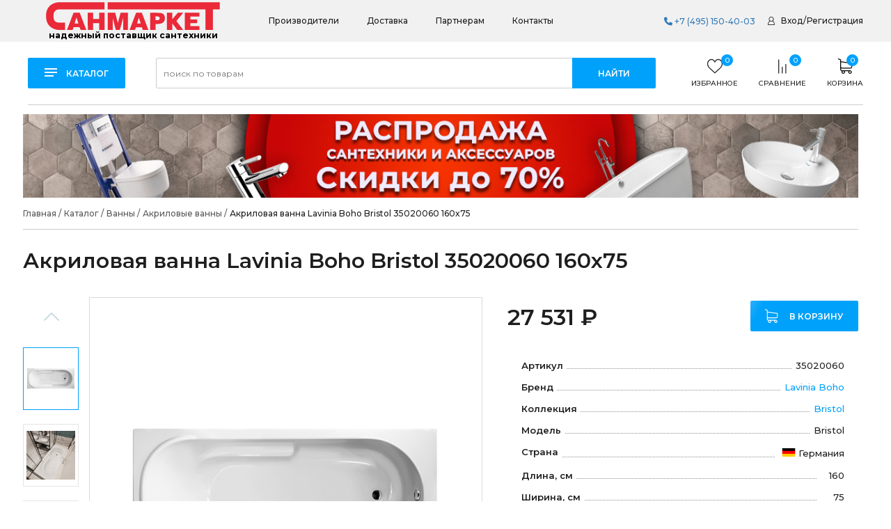

--- FILE ---
content_type: text/html; charset=UTF-8
request_url: https://sanmarket.ru/katalog-santehniki/vanny/akrilovye-vanny/akrilovaya-vanna-lavinia-boho-bristol-35020060-160x75/
body_size: 61909
content:
<!DOCTYPE html>
<html>
<head>
    <meta http-equiv="X-UA-Compatible" content="IE=edge"/>
    <meta name="viewport" content="width=device-width, initial-scale=1.0, user-scalable=no"/>
	    <link rel="shortcut icon" type="image/x-icon" href="/favicon.ico"/>

    <link rel="apple-touch-icon" sizes="180x180" href="/apple-touch-icon.png">
    <link rel="icon" type="image/png" sizes="32x32" href="/favicon-32x32.png">
    <link rel="icon" type="image/png" sizes="16x16" href="/favicon-16x16.png">
    <link rel="manifest" href="/site.webmanifest">
    <link rel="mask-icon" href="/safari-pinned-tab.svg" color="#5bbad5">
    <meta name="msapplication-TileColor" content="#da532c">
    <meta name="theme-color" content="#ffffff">

    <title>Акриловая ванна Lavinia Boho Bristol 35020060 160x75 купить в Москве - интернет-магазин Санмаркет</title>
    <link href="https://fonts.googleapis.com/css?family=Montserrat:300,400,500,600,700,800&display=swap&subset=cyrillic,cyrillic-ext" rel="stylesheet">

	<script>
        var settingSantech = {
            SITE_DIR: '/',
            SITE_ID: 's1',
            SITE_TEMPLATE_PATH:'/local/templates/specialflat'
        };
    </script>
        <!--[if lt IE 9]>
    <script src="https://oss.maxcdn.com/html5shiv/3.7.2/html5shiv.min.js"></script>
    <script src="https://oss.maxcdn.com/respond/1.4.2/respond.min.js"></script>
    <![endif]-->

    <script src="//code.jivosite.com/widget/PHEZdKv7cH" async></script>

    <meta http-equiv="Content-Type" content="text/html; charset=UTF-8" />
<meta name="robots" content="index, follow" />
<meta name="description" content="Акриловая ванна Lavinia Boho Bristol 35020060 160x75 купить в Москве по цене 27&nbsp;531 &#8381; ⭐️⭐️⭐️⭐️⭐️ Санмаркет - официальный дилер. Доставка по всей РФ. ✅ Комплектующие всегда в наличии. ✅ Гарантия 3 года.
" />
<link rel="canonical" href="https://sanmarket.ru/katalog-santehniki/vanny/akrilovye-vanny/akrilovaya-vanna-lavinia-boho-bristol-35020060-160x75" />
<link href="/bitrix/css/main/bootstrap.min.css?1672133133121326" type="text/css"  rel="stylesheet" />
<link href="/bitrix/js/ui/design-tokens/dist/ui.design-tokens.min.css?174496276023463" type="text/css"  rel="stylesheet" />
<link href="/bitrix/js/ui/fonts/opensans/ui.font.opensans.min.css?16721328892320" type="text/css"  rel="stylesheet" />
<link href="/bitrix/js/main/popup/dist/main.popup.bundle.min.css?174496287026589" type="text/css"  rel="stylesheet" />
<link href="/bitrix/css/main/themes/blue/style.min.css?1672133133331" type="text/css"  rel="stylesheet" />
<link href="/bitrix/cache/css/s1/specialflat/page_881d1983a76679d29306c915a3c7edf8/page_881d1983a76679d29306c915a3c7edf8_v1.css?1744963230154288" type="text/css"  rel="stylesheet" />
<link href="/bitrix/cache/css/s1/specialflat/template_7689ef8a525057ba9e0c36385db9dfdb/template_7689ef8a525057ba9e0c36385db9dfdb_v1.css?1744963010396679" type="text/css"  data-template-style="true" rel="stylesheet" />
<script>if(!window.BX)window.BX={};if(!window.BX.message)window.BX.message=function(mess){if(typeof mess==='object'){for(let i in mess) {BX.message[i]=mess[i];} return true;}};</script>
<script>(window.BX||top.BX).message({"JS_CORE_LOADING":"Загрузка...","JS_CORE_NO_DATA":"- Нет данных -","JS_CORE_WINDOW_CLOSE":"Закрыть","JS_CORE_WINDOW_EXPAND":"Развернуть","JS_CORE_WINDOW_NARROW":"Свернуть в окно","JS_CORE_WINDOW_SAVE":"Сохранить","JS_CORE_WINDOW_CANCEL":"Отменить","JS_CORE_WINDOW_CONTINUE":"Продолжить","JS_CORE_H":"ч","JS_CORE_M":"м","JS_CORE_S":"с","JSADM_AI_HIDE_EXTRA":"Скрыть лишние","JSADM_AI_ALL_NOTIF":"Показать все","JSADM_AUTH_REQ":"Требуется авторизация!","JS_CORE_WINDOW_AUTH":"Войти","JS_CORE_IMAGE_FULL":"Полный размер"});</script>

<script src="/bitrix/js/main/core/core.min.js?1744962890225353"></script>

<script>BX.Runtime.registerExtension({"name":"main.core","namespace":"BX","loaded":true});</script>
<script>BX.setJSList(["\/bitrix\/js\/main\/core\/core_ajax.js","\/bitrix\/js\/main\/core\/core_promise.js","\/bitrix\/js\/main\/polyfill\/promise\/js\/promise.js","\/bitrix\/js\/main\/loadext\/loadext.js","\/bitrix\/js\/main\/loadext\/extension.js","\/bitrix\/js\/main\/polyfill\/promise\/js\/promise.js","\/bitrix\/js\/main\/polyfill\/find\/js\/find.js","\/bitrix\/js\/main\/polyfill\/includes\/js\/includes.js","\/bitrix\/js\/main\/polyfill\/matches\/js\/matches.js","\/bitrix\/js\/ui\/polyfill\/closest\/js\/closest.js","\/bitrix\/js\/main\/polyfill\/fill\/main.polyfill.fill.js","\/bitrix\/js\/main\/polyfill\/find\/js\/find.js","\/bitrix\/js\/main\/polyfill\/matches\/js\/matches.js","\/bitrix\/js\/main\/polyfill\/core\/dist\/polyfill.bundle.js","\/bitrix\/js\/main\/core\/core.js","\/bitrix\/js\/main\/polyfill\/intersectionobserver\/js\/intersectionobserver.js","\/bitrix\/js\/main\/lazyload\/dist\/lazyload.bundle.js","\/bitrix\/js\/main\/polyfill\/core\/dist\/polyfill.bundle.js","\/bitrix\/js\/main\/parambag\/dist\/parambag.bundle.js"]);
</script>
<script>BX.Runtime.registerExtension({"name":"jquery2","namespace":"window","loaded":true});</script>
<script>BX.Runtime.registerExtension({"name":"fx","namespace":"window","loaded":true});</script>
<script>(window.BX||top.BX).message({"JS_ALERT_ADD_TOVAR":"Товар добавлен в корзину","JS_BNT_LINK_ORDER":"Оформить заказ"});</script>
<script>BX.Runtime.registerExtension({"name":"lang_js","namespace":"window","loaded":true});</script>
<script>BX.Runtime.registerExtension({"name":"ui.design-tokens","namespace":"window","loaded":true});</script>
<script>BX.Runtime.registerExtension({"name":"ui.fonts.opensans","namespace":"window","loaded":true});</script>
<script>BX.Runtime.registerExtension({"name":"main.popup","namespace":"BX.Main","loaded":true});</script>
<script>BX.Runtime.registerExtension({"name":"popup","namespace":"window","loaded":true});</script>
<script type="extension/settings" data-extension="currency.currency-core">{"region":"ru"}</script>
<script>BX.Runtime.registerExtension({"name":"currency.currency-core","namespace":"BX.Currency","loaded":true});</script>
<script>BX.Runtime.registerExtension({"name":"currency","namespace":"window","loaded":true});</script>
<script>(window.BX||top.BX).message({"LANGUAGE_ID":"ru","FORMAT_DATE":"DD.MM.YYYY","FORMAT_DATETIME":"DD.MM.YYYY HH:MI:SS","COOKIE_PREFIX":"SANMBX","SERVER_TZ_OFFSET":"10800","UTF_MODE":"Y","SITE_ID":"s1","SITE_DIR":"\/","USER_ID":"","SERVER_TIME":1768689768,"USER_TZ_OFFSET":0,"USER_TZ_AUTO":"Y","bitrix_sessid":"cab1e67f4c8f950341f081446a6ca6b5"});</script>


<script  src="/bitrix/cache/js/s1/specialflat/kernel_main/kernel_main_v1.js?1744963052196377"></script>
<script src="/bitrix/js/main/jquery/jquery-2.2.4.min.js?167213276385578"></script>
<script src="https://kit.fontawesome.com/aae3e04d00.js"></script>
<script src="/bitrix/js/main/popup/dist/main.popup.bundle.min.js?174496287065924"></script>
<script src="/bitrix/js/currency/currency-core/dist/currency-core.bundle.min.js?17449626684569"></script>
<script src="/bitrix/js/currency/core_currency.min.js?1744962668835"></script>
<script>BX.setJSList(["\/bitrix\/js\/main\/core\/core_fx.js","\/bitrix\/js\/main\/session.js","\/bitrix\/js\/main\/pageobject\/pageobject.js","\/bitrix\/js\/main\/core\/core_window.js","\/bitrix\/js\/main\/date\/main.date.js","\/bitrix\/js\/main\/core\/core_date.js","\/bitrix\/js\/main\/utils.js","\/bitrix\/js\/main\/dd.js","\/bitrix\/js\/main\/core\/core_uf.js","\/bitrix\/js\/main\/core\/core_dd.js","\/bitrix\/js\/main\/core\/core_tooltip.js","\/local\/templates\/specialflat\/components\/bitrix\/catalog\/santehnika_catalog\/script.js","\/local\/templates\/specialflat\/components\/bitrix\/catalog\/santehnika_catalog\/bitrix\/catalog.element\/.default\/script.js","\/bitrix\/components\/krayt\/goods.in.set\/templates\/.default\/script.js","\/local\/templates\/specialflat\/components\/bitrix\/catalog.section\/mini_section\/script.js","\/local\/templates\/specialflat\/components\/bitrix\/catalog.item\/mini_section\/script.js","\/bitrix\/components\/krayt\/collections\/templates\/.default\/script.js","\/local\/templates\/specialflat\/components\/bitrix\/catalog.section\/product-carousel\/script.js","\/local\/templates\/specialflat\/components\/bitrix\/catalog.item\/section\/script.js","\/local\/templates\/specialflat\/components\/bitrix\/catalog.section\/big_data_element\/script.js","\/local\/templates\/specialflat\/components\/bitrix\/catalog.products.viewed\/prosmotr_section\/script.js","\/bitrix\/components\/bitrix\/catalog.item\/templates\/.default\/script.js","\/local\/templates\/specialflat\/js\/jquery.bxslider.min.js","\/local\/templates\/specialflat\/js\/owl.carousel.js","\/local\/templates\/specialflat\/js\/tooltipster.js","\/local\/templates\/specialflat\/js\/jquery.fancybox.js","\/local\/templates\/specialflat\/js\/slick\/slick.min.js","\/local\/templates\/specialflat\/js\/jQueryFormStyler\/jquery.formstyler.min.js","\/local\/templates\/specialflat\/js\/jquery.cookie.js","\/local\/templates\/specialflat\/js\/jquery.tablesorter.min.js","\/local\/templates\/specialflat\/js\/wow.min.js","\/local\/templates\/specialflat\/js\/velocity.min.js","\/local\/templates\/specialflat\/js\/readmore.min.js","\/local\/templates\/specialflat\/js\/script.js","\/bitrix\/components\/krayt\/new_menu_catalog\/templates\/.default\/script.js","\/bitrix\/components\/bitrix\/search.title\/script.js","\/local\/templates\/specialflat\/components\/bitrix\/search.title\/search\/script.js","\/local\/templates\/specialflat\/components\/bitrix\/catalog.compare.list\/san\/script.js","\/local\/templates\/specialflat\/components\/bitrix\/sale.basket.basket.line\/mini_basket\/script.js","\/local\/templates\/specialflat\/components\/bitrix\/menu\/menu_catalog-mobile\/script.js","\/local\/templates\/specialflat\/components\/bitrix\/search.title\/search_mobile\/script.js"]);</script>
<script>BX.setCSSList(["\/local\/templates\/specialflat\/components\/bitrix\/catalog\/santehnika_catalog\/style.css","\/local\/templates\/specialflat\/components\/bitrix\/catalog\/santehnika_catalog\/bitrix\/catalog.element\/.default\/style.css","\/bitrix\/components\/krayt\/goods.in.set\/templates\/.default\/style.css","\/local\/templates\/specialflat\/components\/bitrix\/catalog.section\/mini_section\/style.css","\/local\/templates\/specialflat\/components\/bitrix\/catalog.item\/mini_section\/style.css","\/bitrix\/components\/krayt\/collections\/templates\/.default\/style.css","\/local\/templates\/specialflat\/components\/bitrix\/catalog.section\/product-carousel\/style.css","\/local\/templates\/specialflat\/components\/bitrix\/catalog.item\/section\/style.css","\/local\/templates\/specialflat\/components\/bitrix\/catalog.section\/big_data_element\/style.css","\/bitrix\/components\/bitrix\/catalog.item\/templates\/.default\/style.css","\/local\/templates\/specialflat\/css\/jquery.bxslider.min.css","\/local\/templates\/specialflat\/css\/owl.carousel.css","\/local\/templates\/specialflat\/css\/tooltipster.css","\/local\/templates\/specialflat\/css\/jquery.fancybox.css","\/local\/templates\/specialflat\/css\/animate.css","\/local\/templates\/specialflat\/css\/fonts.css","\/local\/templates\/specialflat\/js\/slick\/slick.css","\/local\/templates\/specialflat\/js\/jQueryFormStyler\/jquery.formstyler.css","\/local\/templates\/specialflat\/js\/jQueryFormStyler\/jquery.formstyler.theme.css","\/bitrix\/components\/krayt\/new_menu_catalog\/templates\/.default\/style.css","\/local\/templates\/specialflat\/components\/bitrix\/search.title\/search\/style.css","\/local\/templates\/specialflat\/components\/bitrix\/catalog.compare.list\/san\/style.css","\/local\/templates\/specialflat\/components\/bitrix\/sale.basket.basket.line\/mini_basket\/style.css","\/local\/templates\/specialflat\/components\/bitrix\/menu\/menu_catalog-mobile\/style.css","\/local\/templates\/specialflat\/styles.css","\/local\/templates\/specialflat\/template_styles.css"]);</script>
<script>
					(function () {
						"use strict";

						var counter = function ()
						{
							var cookie = (function (name) {
								var parts = ("; " + document.cookie).split("; " + name + "=");
								if (parts.length == 2) {
									try {return JSON.parse(decodeURIComponent(parts.pop().split(";").shift()));}
									catch (e) {}
								}
							})("BITRIX_CONVERSION_CONTEXT_s1");

							if (cookie && cookie.EXPIRE >= BX.message("SERVER_TIME"))
								return;

							var request = new XMLHttpRequest();
							request.open("POST", "/bitrix/tools/conversion/ajax_counter.php", true);
							request.setRequestHeader("Content-type", "application/x-www-form-urlencoded");
							request.send(
								"SITE_ID="+encodeURIComponent("s1")+
								"&sessid="+encodeURIComponent(BX.bitrix_sessid())+
								"&HTTP_REFERER="+encodeURIComponent(document.referrer)
							);
						};

						if (window.frameRequestStart === true)
							BX.addCustomEvent("onFrameDataReceived", counter);
						else
							BX.ready(counter);
					})();
				</script>



<script  src="/bitrix/cache/js/s1/specialflat/template_982fa2bc7851cf6c4ddc5f7458e23b39/template_982fa2bc7851cf6c4ddc5f7458e23b39_v1.js?1744963010342096"></script>
<script  src="/bitrix/cache/js/s1/specialflat/page_093e5f37c638a5e3a8f09ad8153132db/page_093e5f37c638a5e3a8f09ad8153132db_v1.js?1744963230326901"></script>
<script>var _ba = _ba || []; _ba.push(["aid", "cd6fbcd842ec5847f22114d6de2d7558"]); _ba.push(["host", "sanmarket.ru"]); (function() {var ba = document.createElement("script"); ba.type = "text/javascript"; ba.async = true;ba.src = (document.location.protocol == "https:" ? "https://" : "http://") + "bitrix.info/ba.js";var s = document.getElementsByTagName("script")[0];s.parentNode.insertBefore(ba, s);})();</script>


</head>
<body>
<header>
    <div class="header-top">
        <div class="w1200 header-top_cont">
            <div class="header_top_left">
            <div class="header-middle-left">
                <a href="/" class="logo">
                    <img src="/local/templates/specialflat/images/logo.svg" alt="logo">                    <span class="slogan">надежный поставщик сантехники</span>
                </a>
            </div>
            <nav>
                
<ul class="top-menu">

			<li><a href="/proizvoditeli-santekhniki/">Производители</a></li>
		
			<li><a href="/dostavka/">Доставка</a></li>
		
			<li><a href="/partneram/">Партнерам</a></li>
		
			<li><a href="/contacts/">Контакты</a></li>
		

</ul>
            </nav>
            </div>
            <div class="top-phone">
                <a href="tel:+74951504003"><i class="fa fa-phone"></i> +7 (495) 150-40-03</a>
            </div>
            <div class="top-auth">
                
    <a href="/auth/?login=yes" >Вход</a>
            <span>/ </span><a  href="/auth/?register=yes" >Регистрация</a>
                </div>
        </div>
    </div>
    <div class="header-bottom">
        <div class="hb-content w1200">
            <div class="w1200 catalog-nav-box_cont">
                <div class="catalog-nav-box">
                    <a class="catalog-btn" href="/katalog-santehniki/" id="catalog-btn">
                        <i class="cat-menu">
                            <div class="line"></div>
                            <div class="line"></div>
                            <div class="line"></div>
                        </i>
                        <span>Каталог</span>
                    </a>

                    

    <div class="top_menu_catalog" id="top_menu_catalog">
        <ul class="osn_box_menu">
                                        <li data-select="1"
                    class="osn_menu_li select">
                                            <a class="osn_menu_li-link" href="/katalog-santehniki/vanny/">Ванны                            <i class="root-menu-open"></i></a>
                        <div class="submenu_box">
                            <div class="submenu_box-container">
                                                                    <div class="sub_menu_catalog-box">
                                        <!--? //if (count($section['CHILD']) < 14){?-->
                                        <ul class="sub_menu_catalog">
                                                                                            <li class='select'>
                                                                                                            <a class="sub_menu_catalog-link"
                                                           href="/katalog-santehniki/vanny/akrilovye-vanny/">Акриловые ванны</a>
                                                                                                    </li>
                                                                                            <li >
                                                                                                            <a class="sub_menu_catalog-link"
                                                           href="/katalog-santehniki/vanny/stalnye-vanny/">Стальные ванны</a>
                                                                                                    </li>
                                                                                            <li >
                                                                                                            <a class="sub_menu_catalog-link"
                                                           href="/katalog-santehniki/vanny/chugunnye-vanny/">Чугунные ванны</a>
                                                                                                    </li>
                                                                                            <li >
                                                                                                            <a class="sub_menu_catalog-link"
                                                           href="/katalog-santehniki/vanny/vanny-iz-litevogo-mramora/">Ванны из литьевого мрамора</a>
                                                                                                    </li>
                                                                                    </ul>
                                        <!--?//}elseif (count($section['CHILD']) > 12 && count($section['CHILD'])<27){
//                                        $i=1;?>
                                        <ul class="sub_menu_catalog">
                                            ? foreach ($section['CHILD'] as $sectionChild): ?>
                                                <li <!?// if (strrpos($_SERVER['REQUEST_URI'], $sectionChild['SECTION_PAGE_URL']) !== false) {
//                                                    echo "class='select'";
                                                } ?>
                                                    <a href="<!?= //$sectionChild['SECTION_PAGE_URL'] . $sectionChild['UF_PODBORKI_FILTER'] ?>"><!?= //$sectionChild['NAME'] ?></a>
                                                </li>
                                                <!?
//                                                if ($i >12){?>
                                                    </ul>
                                                    <ul class="sub_menu_catalog">
                                                <!?} else {
//                                                    $i++;
//                                                }?>
                                            <!--? endforeach; ?>
                                        </ul>
                                    <!?} elseif(count($section['CHILD']) > 27){
//                                        $i = 1;
//                                        $end = round(count($section['CHILD']) / 2);?>
                                        <ul class="sub_menu_catalog">
                                            <!? //foreach ($section['CHILD'] as $sectionChild): ?>
                                                <li <!? //if (strrpos($_SERVER['REQUEST_URI'], $sectionChild['SECTION_PAGE_URL']) !== false) {
//                                                    echo "class='select'";
//                                                } ?>
                                                    <a href="<!?= //$sectionChild['SECTION_PAGE_URL'] . $sectionChild['UF_PODBORKI_FILTER'] ?>">Ванны из литьевого мрамора</a>
                                                </li>
                                                <!?
//                                                if ($i =$end-1){?>
                                                    </ul>
                                                    <ul class="sub_menu_catalog">
                                                <!? //}
//                                                $i++;?>
                                            <!? //endforeach; ?>
                                        </ul>
                                    <!? //}?-->
                                    </div>
                                                                
                                <div class="clearfix"></div>
                            </div>
                        </div>
                                    </li>
                                            <li data-select="2"
                    class="osn_menu_li ">
                                            <a class="osn_menu_li-link" href="/katalog-santehniki/unitazy/">Унитазы                            <i class="root-menu-open"></i></a>
                        <div class="submenu_box">
                            <div class="submenu_box-container">
                                                                    <div class="sub_menu_catalog-box">
                                        <!--? //if (count($section['CHILD']) < 14){?-->
                                        <ul class="sub_menu_catalog">
                                                                                            <li >
                                                                                                            <a class="sub_menu_catalog-link"
                                                           href="/katalog-santehniki/unitazy/unitazy-podvesnye/">Унитазы подвесные</a>
                                                                                                    </li>
                                                                                            <li >
                                                                                                            <a class="sub_menu_catalog-link"
                                                           href="/katalog-santehniki/unitazy/unitazy-pristavnye/">Унитазы приставные</a>
                                                                                                    </li>
                                                                                            <li >
                                                                                                            <a class="sub_menu_catalog-link"
                                                           href="/katalog-santehniki/unitazy/unitazy-kompakt/">Унитазы-компакт</a>
                                                                                                    </li>
                                                                                            <li >
                                                                                                            <a class="sub_menu_catalog-link"
                                                           href="/katalog-santehniki/unitazy/bide/">Биде</a>
                                                                                                    </li>
                                                                                            <li >
                                                                                                            <a class="sub_menu_catalog-link"
                                                           href="/katalog-santehniki/unitazy/pissuary/">Писсуары</a>
                                                                                                    </li>
                                                                                    </ul>
                                        <!--?//}elseif (count($section['CHILD']) > 12 && count($section['CHILD'])<27){
//                                        $i=1;?>
                                        <ul class="sub_menu_catalog">
                                            ? foreach ($section['CHILD'] as $sectionChild): ?>
                                                <li <!?// if (strrpos($_SERVER['REQUEST_URI'], $sectionChild['SECTION_PAGE_URL']) !== false) {
//                                                    echo "class='select'";
                                                } ?>
                                                    <a href="<!?= //$sectionChild['SECTION_PAGE_URL'] . $sectionChild['UF_PODBORKI_FILTER'] ?>"><!?= //$sectionChild['NAME'] ?></a>
                                                </li>
                                                <!?
//                                                if ($i >12){?>
                                                    </ul>
                                                    <ul class="sub_menu_catalog">
                                                <!?} else {
//                                                    $i++;
//                                                }?>
                                            <!--? endforeach; ?>
                                        </ul>
                                    <!?} elseif(count($section['CHILD']) > 27){
//                                        $i = 1;
//                                        $end = round(count($section['CHILD']) / 2);?>
                                        <ul class="sub_menu_catalog">
                                            <!? //foreach ($section['CHILD'] as $sectionChild): ?>
                                                <li <!? //if (strrpos($_SERVER['REQUEST_URI'], $sectionChild['SECTION_PAGE_URL']) !== false) {
//                                                    echo "class='select'";
//                                                } ?>
                                                    <a href="<!?= //$sectionChild['SECTION_PAGE_URL'] . $sectionChild['UF_PODBORKI_FILTER'] ?>">Писсуары</a>
                                                </li>
                                                <!?
//                                                if ($i =$end-1){?>
                                                    </ul>
                                                    <ul class="sub_menu_catalog">
                                                <!? //}
//                                                $i++;?>
                                            <!? //endforeach; ?>
                                        </ul>
                                    <!? //}?-->
                                    </div>
                                                                
                                <div class="clearfix"></div>
                            </div>
                        </div>
                                    </li>
                                            <li data-select="3"
                    class="osn_menu_li ">
                                            <a class="osn_menu_li-link" href="/katalog-santehniki/dushevye-kabiny-i-ugly/">Душевые кабины и углы                            <i class="root-menu-open"></i></a>
                        <div class="submenu_box">
                            <div class="submenu_box-container">
                                                                    <div class="sub_menu_catalog-box">
                                        <!--? //if (count($section['CHILD']) < 14){?-->
                                        <ul class="sub_menu_catalog">
                                                                                            <li >
                                                                                                            <a class="sub_menu_catalog-link"
                                                           href="/katalog-santehniki/dushevye-kabiny-i-ugly/dushevye-ugly/">Душевые углы</a>
                                                                                                    </li>
                                                                                            <li >
                                                                                                            <a class="sub_menu_catalog-link"
                                                           href="/katalog-santehniki/dushevye-kabiny-i-ugly/dveri-v-nishu/">Двери в нишу</a>
                                                                                                    </li>
                                                                                            <li >
                                                                                                            <a class="sub_menu_catalog-link"
                                                           href="/katalog-santehniki/dushevye-kabiny-i-ugly/shtorki-na-vannu/">Шторки на ванну</a>
                                                                                                    </li>
                                                                                            <li >
                                                                                                            <a class="sub_menu_catalog-link"
                                                           href="/katalog-santehniki/dushevye-kabiny-i-ugly/dushevye-peregorodki/">Душевые перегородки</a>
                                                                                                    </li>
                                                                                    </ul>
                                        <!--?//}elseif (count($section['CHILD']) > 12 && count($section['CHILD'])<27){
//                                        $i=1;?>
                                        <ul class="sub_menu_catalog">
                                            ? foreach ($section['CHILD'] as $sectionChild): ?>
                                                <li <!?// if (strrpos($_SERVER['REQUEST_URI'], $sectionChild['SECTION_PAGE_URL']) !== false) {
//                                                    echo "class='select'";
                                                } ?>
                                                    <a href="<!?= //$sectionChild['SECTION_PAGE_URL'] . $sectionChild['UF_PODBORKI_FILTER'] ?>"><!?= //$sectionChild['NAME'] ?></a>
                                                </li>
                                                <!?
//                                                if ($i >12){?>
                                                    </ul>
                                                    <ul class="sub_menu_catalog">
                                                <!?} else {
//                                                    $i++;
//                                                }?>
                                            <!--? endforeach; ?>
                                        </ul>
                                    <!?} elseif(count($section['CHILD']) > 27){
//                                        $i = 1;
//                                        $end = round(count($section['CHILD']) / 2);?>
                                        <ul class="sub_menu_catalog">
                                            <!? //foreach ($section['CHILD'] as $sectionChild): ?>
                                                <li <!? //if (strrpos($_SERVER['REQUEST_URI'], $sectionChild['SECTION_PAGE_URL']) !== false) {
//                                                    echo "class='select'";
//                                                } ?>
                                                    <a href="<!?= //$sectionChild['SECTION_PAGE_URL'] . $sectionChild['UF_PODBORKI_FILTER'] ?>">Душевые перегородки</a>
                                                </li>
                                                <!?
//                                                if ($i =$end-1){?>
                                                    </ul>
                                                    <ul class="sub_menu_catalog">
                                                <!? //}
//                                                $i++;?>
                                            <!? //endforeach; ?>
                                        </ul>
                                    <!? //}?-->
                                    </div>
                                                                
                                <div class="clearfix"></div>
                            </div>
                        </div>
                                    </li>
                                            <li data-select="4"
                    class="osn_menu_li ">
                                            <a class="osn_menu_li-link" href="/katalog-santehniki/smesiteli/">Смесители                            <i class="root-menu-open"></i></a>
                        <div class="submenu_box">
                            <div class="submenu_box-container">
                                                                    <div class="sub_menu_catalog-box">
                                        <!--? //if (count($section['CHILD']) < 14){?-->
                                        <ul class="sub_menu_catalog">
                                                                                            <li >
                                                                                                            <a class="sub_menu_catalog-link"
                                                           href="/katalog-santehniki/smesiteli/dushevye-leyki/">Душевые лейки</a>
                                                                                                    </li>
                                                                                            <li >
                                                                                                            <a class="sub_menu_catalog-link"
                                                           href="/katalog-santehniki/smesiteli/dushevye-stoyki/">Душевые стойки</a>
                                                                                                    </li>
                                                                                            <li >
                                                                                                            <a class="sub_menu_catalog-link"
                                                           href="/katalog-santehniki/smesiteli/verkhnie-dushi/">Верхние души</a>
                                                                                                    </li>
                                                                                            <li >
                                                                                                            <a class="sub_menu_catalog-link"
                                                           href="/katalog-santehniki/smesiteli/dushevaya-programma/">Душевая программа</a>
                                                                                                    </li>
                                                                                            <li >
                                                                                                            <a class="sub_menu_catalog-link"
                                                           href="/katalog-santehniki/smesiteli/smesiteli-dlya-dusha/">Смесители для душа</a>
                                                                                                    </li>
                                                                                            <li >
                                                                                                            <a class="sub_menu_catalog-link"
                                                           href="/katalog-santehniki/smesiteli/universalnye-smesiteli/">Универсальные смесители</a>
                                                                                                    </li>
                                                                                            <li >
                                                                                                            <a class="sub_menu_catalog-link"
                                                           href="/katalog-santehniki/smesiteli/smesiteli-na-bort-vanny/">Смесители на борт ванны</a>
                                                                                                    </li>
                                                                                            <li >
                                                                                                            <a class="sub_menu_catalog-link"
                                                           href="/katalog-santehniki/smesiteli/smesiteli-dlya-rakoviny/">Смесители для раковины</a>
                                                                                                    </li>
                                                                                            <li >
                                                                                                            <a class="sub_menu_catalog-link"
                                                           href="/katalog-santehniki/smesiteli/smesiteli-dlya-kukhni/">Смесители для кухни</a>
                                                                                                    </li>
                                                                                            <li >
                                                                                                            <a class="sub_menu_catalog-link"
                                                           href="/katalog-santehniki/smesiteli/smesiteli-dlya-vanny-s-dushem/">Смесители для ванны с душем</a>
                                                                                                    </li>
                                                                                            <li >
                                                                                                            <a class="sub_menu_catalog-link"
                                                           href="/katalog-santehniki/smesiteli/smesiteli-dlya-bide/">Смесители для биде</a>
                                                                                                    </li>
                                                                                            <li >
                                                                                                            <a class="sub_menu_catalog-link"
                                                           href="/katalog-santehniki/smesiteli/vstraivaemye-smesiteli/">Встраиваемые смесители</a>
                                                                                                    </li>
                                                                                    </ul>
                                        <!--?//}elseif (count($section['CHILD']) > 12 && count($section['CHILD'])<27){
//                                        $i=1;?>
                                        <ul class="sub_menu_catalog">
                                            ? foreach ($section['CHILD'] as $sectionChild): ?>
                                                <li <!?// if (strrpos($_SERVER['REQUEST_URI'], $sectionChild['SECTION_PAGE_URL']) !== false) {
//                                                    echo "class='select'";
                                                } ?>
                                                    <a href="<!?= //$sectionChild['SECTION_PAGE_URL'] . $sectionChild['UF_PODBORKI_FILTER'] ?>"><!?= //$sectionChild['NAME'] ?></a>
                                                </li>
                                                <!?
//                                                if ($i >12){?>
                                                    </ul>
                                                    <ul class="sub_menu_catalog">
                                                <!?} else {
//                                                    $i++;
//                                                }?>
                                            <!--? endforeach; ?>
                                        </ul>
                                    <!?} elseif(count($section['CHILD']) > 27){
//                                        $i = 1;
//                                        $end = round(count($section['CHILD']) / 2);?>
                                        <ul class="sub_menu_catalog">
                                            <!? //foreach ($section['CHILD'] as $sectionChild): ?>
                                                <li <!? //if (strrpos($_SERVER['REQUEST_URI'], $sectionChild['SECTION_PAGE_URL']) !== false) {
//                                                    echo "class='select'";
//                                                } ?>
                                                    <a href="<!?= //$sectionChild['SECTION_PAGE_URL'] . $sectionChild['UF_PODBORKI_FILTER'] ?>">Встраиваемые смесители</a>
                                                </li>
                                                <!?
//                                                if ($i =$end-1){?>
                                                    </ul>
                                                    <ul class="sub_menu_catalog">
                                                <!? //}
//                                                $i++;?>
                                            <!? //endforeach; ?>
                                        </ul>
                                    <!? //}?-->
                                    </div>
                                                                
                                <div class="clearfix"></div>
                            </div>
                        </div>
                                    </li>
                                            <li data-select="5"
                    class="osn_menu_li ">
                                            <a class="osn_menu_li-link" href="/katalog-santehniki/polotentsesushiteli/">Полотенцесушители                            <i class="root-menu-open"></i></a>
                        <div class="submenu_box">
                            <div class="submenu_box-container">
                                                                    <div class="sub_menu_catalog-box">
                                        <!--? //if (count($section['CHILD']) < 14){?-->
                                        <ul class="sub_menu_catalog">
                                                                                            <li >
                                                                                                            <a class="sub_menu_catalog-link"
                                                           href="/katalog-santehniki/polotentsesushiteli/vodyanye/">Водяные</a>
                                                                                                    </li>
                                                                                            <li >
                                                                                                            <a class="sub_menu_catalog-link"
                                                           href="/katalog-santehniki/polotentsesushiteli/elektricheskie/">Электрические</a>
                                                                                                    </li>
                                                                                    </ul>
                                        <!--?//}elseif (count($section['CHILD']) > 12 && count($section['CHILD'])<27){
//                                        $i=1;?>
                                        <ul class="sub_menu_catalog">
                                            ? foreach ($section['CHILD'] as $sectionChild): ?>
                                                <li <!?// if (strrpos($_SERVER['REQUEST_URI'], $sectionChild['SECTION_PAGE_URL']) !== false) {
//                                                    echo "class='select'";
                                                } ?>
                                                    <a href="<!?= //$sectionChild['SECTION_PAGE_URL'] . $sectionChild['UF_PODBORKI_FILTER'] ?>"><!?= //$sectionChild['NAME'] ?></a>
                                                </li>
                                                <!?
//                                                if ($i >12){?>
                                                    </ul>
                                                    <ul class="sub_menu_catalog">
                                                <!?} else {
//                                                    $i++;
//                                                }?>
                                            <!--? endforeach; ?>
                                        </ul>
                                    <!?} elseif(count($section['CHILD']) > 27){
//                                        $i = 1;
//                                        $end = round(count($section['CHILD']) / 2);?>
                                        <ul class="sub_menu_catalog">
                                            <!? //foreach ($section['CHILD'] as $sectionChild): ?>
                                                <li <!? //if (strrpos($_SERVER['REQUEST_URI'], $sectionChild['SECTION_PAGE_URL']) !== false) {
//                                                    echo "class='select'";
//                                                } ?>
                                                    <a href="<!?= //$sectionChild['SECTION_PAGE_URL'] . $sectionChild['UF_PODBORKI_FILTER'] ?>">Электрические</a>
                                                </li>
                                                <!?
//                                                if ($i =$end-1){?>
                                                    </ul>
                                                    <ul class="sub_menu_catalog">
                                                <!? //}
//                                                $i++;?>
                                            <!? //endforeach; ?>
                                        </ul>
                                    <!? //}?-->
                                    </div>
                                                                
                                <div class="clearfix"></div>
                            </div>
                        </div>
                                    </li>
                                            <li data-select="6"
                    class="osn_menu_li ">
                                            <a class="osn_menu_li-link" href="/katalog-santehniki/sistemy-installyatsii/">Системы инсталляции</a>

                                    </li>
                                            <li data-select="7"
                    class="osn_menu_li ">
                                            <a class="osn_menu_li-link" href="/katalog-santehniki/trapy-i-zheloba/">Трапы и желоба                            <i class="root-menu-open"></i></a>
                        <div class="submenu_box">
                            <div class="submenu_box-container">
                                                                    <div class="sub_menu_catalog-box">
                                        <!--? //if (count($section['CHILD']) < 14){?-->
                                        <ul class="sub_menu_catalog">
                                                                                            <li >
                                                                                                            <a class="sub_menu_catalog-link"
                                                           href="/katalog-santehniki/trapy-i-zheloba/vodootvodyashchie-zheloba/">Водоотводящие желоба</a>
                                                                                                    </li>
                                                                                            <li >
                                                                                                            <a class="sub_menu_catalog-link"
                                                           href="/katalog-santehniki/trapy-i-zheloba/dushevye-trapy/">Душевые трапы</a>
                                                                                                    </li>
                                                                                            <li >
                                                                                                            <a class="sub_menu_catalog-link"
                                                           href="/katalog-santehniki/trapy-i-zheloba/dozhdepriemniki/">Дождеприемники</a>
                                                                                                    </li>
                                                                                    </ul>
                                        <!--?//}elseif (count($section['CHILD']) > 12 && count($section['CHILD'])<27){
//                                        $i=1;?>
                                        <ul class="sub_menu_catalog">
                                            ? foreach ($section['CHILD'] as $sectionChild): ?>
                                                <li <!?// if (strrpos($_SERVER['REQUEST_URI'], $sectionChild['SECTION_PAGE_URL']) !== false) {
//                                                    echo "class='select'";
                                                } ?>
                                                    <a href="<!?= //$sectionChild['SECTION_PAGE_URL'] . $sectionChild['UF_PODBORKI_FILTER'] ?>"><!?= //$sectionChild['NAME'] ?></a>
                                                </li>
                                                <!?
//                                                if ($i >12){?>
                                                    </ul>
                                                    <ul class="sub_menu_catalog">
                                                <!?} else {
//                                                    $i++;
//                                                }?>
                                            <!--? endforeach; ?>
                                        </ul>
                                    <!?} elseif(count($section['CHILD']) > 27){
//                                        $i = 1;
//                                        $end = round(count($section['CHILD']) / 2);?>
                                        <ul class="sub_menu_catalog">
                                            <!? //foreach ($section['CHILD'] as $sectionChild): ?>
                                                <li <!? //if (strrpos($_SERVER['REQUEST_URI'], $sectionChild['SECTION_PAGE_URL']) !== false) {
//                                                    echo "class='select'";
//                                                } ?>
                                                    <a href="<!?= //$sectionChild['SECTION_PAGE_URL'] . $sectionChild['UF_PODBORKI_FILTER'] ?>">Дождеприемники</a>
                                                </li>
                                                <!?
//                                                if ($i =$end-1){?>
                                                    </ul>
                                                    <ul class="sub_menu_catalog">
                                                <!? //}
//                                                $i++;?>
                                            <!? //endforeach; ?>
                                        </ul>
                                    <!? //}?-->
                                    </div>
                                                                
                                <div class="clearfix"></div>
                            </div>
                        </div>
                                    </li>
                                            <li data-select="8"
                    class="osn_menu_li ">
                                            <a class="osn_menu_li-link" href="/katalog-santehniki/poddony/">Поддоны                            <i class="root-menu-open"></i></a>
                        <div class="submenu_box">
                            <div class="submenu_box-container">
                                                                    <div class="sub_menu_catalog-box">
                                        <!--? //if (count($section['CHILD']) < 14){?-->
                                        <ul class="sub_menu_catalog">
                                                                                            <li >
                                                                                                            <a class="sub_menu_catalog-link"
                                                           href="/katalog-santehniki/poddony/dushevye-poddony/">Душевые поддоны</a>
                                                                                                    </li>
                                                                                    </ul>
                                        <!--?//}elseif (count($section['CHILD']) > 12 && count($section['CHILD'])<27){
//                                        $i=1;?>
                                        <ul class="sub_menu_catalog">
                                            ? foreach ($section['CHILD'] as $sectionChild): ?>
                                                <li <!?// if (strrpos($_SERVER['REQUEST_URI'], $sectionChild['SECTION_PAGE_URL']) !== false) {
//                                                    echo "class='select'";
                                                } ?>
                                                    <a href="<!?= //$sectionChild['SECTION_PAGE_URL'] . $sectionChild['UF_PODBORKI_FILTER'] ?>"><!?= //$sectionChild['NAME'] ?></a>
                                                </li>
                                                <!?
//                                                if ($i >12){?>
                                                    </ul>
                                                    <ul class="sub_menu_catalog">
                                                <!?} else {
//                                                    $i++;
//                                                }?>
                                            <!--? endforeach; ?>
                                        </ul>
                                    <!?} elseif(count($section['CHILD']) > 27){
//                                        $i = 1;
//                                        $end = round(count($section['CHILD']) / 2);?>
                                        <ul class="sub_menu_catalog">
                                            <!? //foreach ($section['CHILD'] as $sectionChild): ?>
                                                <li <!? //if (strrpos($_SERVER['REQUEST_URI'], $sectionChild['SECTION_PAGE_URL']) !== false) {
//                                                    echo "class='select'";
//                                                } ?>
                                                    <a href="<!?= //$sectionChild['SECTION_PAGE_URL'] . $sectionChild['UF_PODBORKI_FILTER'] ?>">Душевые поддоны</a>
                                                </li>
                                                <!?
//                                                if ($i =$end-1){?>
                                                    </ul>
                                                    <ul class="sub_menu_catalog">
                                                <!? //}
//                                                $i++;?>
                                            <!? //endforeach; ?>
                                        </ul>
                                    <!? //}?-->
                                    </div>
                                                                
                                <div class="clearfix"></div>
                            </div>
                        </div>
                                    </li>
                                            <li data-select="9"
                    class="osn_menu_li ">
                                            <a class="osn_menu_li-link" href="/katalog-santehniki/rakoviny/">Раковины                            <i class="root-menu-open"></i></a>
                        <div class="submenu_box">
                            <div class="submenu_box-container">
                                                                    <div class="sub_menu_catalog-box">
                                        <!--? //if (count($section['CHILD']) < 14){?-->
                                        <ul class="sub_menu_catalog">
                                                                                            <li >
                                                                                                            <a class="sub_menu_catalog-link"
                                                           href="/katalog-santehniki/rakoviny/rakoviny-vstraivaemye/">Раковины встраиваемые</a>
                                                                                                    </li>
                                                                                            <li >
                                                                                                            <a class="sub_menu_catalog-link"
                                                           href="/katalog-santehniki/rakoviny/rakoviny-podvesnye/">Раковины подвесные</a>
                                                                                                    </li>
                                                                                            <li >
                                                                                                            <a class="sub_menu_catalog-link"
                                                           href="/katalog-santehniki/rakoviny/rakoviny-s-pedestalom/">Раковины с пьедесталом</a>
                                                                                                    </li>
                                                                                            <li >
                                                                                                            <a class="sub_menu_catalog-link"
                                                           href="/katalog-santehniki/rakoviny/rakoviny-nakladnye/">Раковины накладные</a>
                                                                                                    </li>
                                                                                            <li >
                                                                                                            <a class="sub_menu_catalog-link"
                                                           href="/katalog-santehniki/rakoviny/rakoviny-napolnye/">Раковины напольные</a>
                                                                                                    </li>
                                                                                    </ul>
                                        <!--?//}elseif (count($section['CHILD']) > 12 && count($section['CHILD'])<27){
//                                        $i=1;?>
                                        <ul class="sub_menu_catalog">
                                            ? foreach ($section['CHILD'] as $sectionChild): ?>
                                                <li <!?// if (strrpos($_SERVER['REQUEST_URI'], $sectionChild['SECTION_PAGE_URL']) !== false) {
//                                                    echo "class='select'";
                                                } ?>
                                                    <a href="<!?= //$sectionChild['SECTION_PAGE_URL'] . $sectionChild['UF_PODBORKI_FILTER'] ?>"><!?= //$sectionChild['NAME'] ?></a>
                                                </li>
                                                <!?
//                                                if ($i >12){?>
                                                    </ul>
                                                    <ul class="sub_menu_catalog">
                                                <!?} else {
//                                                    $i++;
//                                                }?>
                                            <!--? endforeach; ?>
                                        </ul>
                                    <!?} elseif(count($section['CHILD']) > 27){
//                                        $i = 1;
//                                        $end = round(count($section['CHILD']) / 2);?>
                                        <ul class="sub_menu_catalog">
                                            <!? //foreach ($section['CHILD'] as $sectionChild): ?>
                                                <li <!? //if (strrpos($_SERVER['REQUEST_URI'], $sectionChild['SECTION_PAGE_URL']) !== false) {
//                                                    echo "class='select'";
//                                                } ?>
                                                    <a href="<!?= //$sectionChild['SECTION_PAGE_URL'] . $sectionChild['UF_PODBORKI_FILTER'] ?>">Раковины напольные</a>
                                                </li>
                                                <!?
//                                                if ($i =$end-1){?>
                                                    </ul>
                                                    <ul class="sub_menu_catalog">
                                                <!? //}
//                                                $i++;?>
                                            <!? //endforeach; ?>
                                        </ul>
                                    <!? //}?-->
                                    </div>
                                                                
                                <div class="clearfix"></div>
                            </div>
                        </div>
                                    </li>
                                            <li data-select="10"
                    class="osn_menu_li ">
                                            <a class="osn_menu_li-link" href="/katalog-santehniki/mebel-dlya-vannoy/">Мебель для ванной                            <i class="root-menu-open"></i></a>
                        <div class="submenu_box">
                            <div class="submenu_box-container">
                                                                    <div class="sub_menu_catalog-box">
                                        <!--? //if (count($section['CHILD']) < 14){?-->
                                        <ul class="sub_menu_catalog">
                                                                                            <li >
                                                                                                            <a class="sub_menu_catalog-link"
                                                           href="/katalog-santehniki/mebel-dlya-vannoy/zerkalnye-shkafy/">Зеркальные шкафы</a>
                                                                                                    </li>
                                                                                            <li >
                                                                                                            <a class="sub_menu_catalog-link"
                                                           href="/katalog-santehniki/mebel-dlya-vannoy/penaly/">Пеналы</a>
                                                                                                    </li>
                                                                                            <li >
                                                                                                            <a class="sub_menu_catalog-link"
                                                           href="/katalog-santehniki/mebel-dlya-vannoy/tumby/">Тумбы</a>
                                                                                                    </li>
                                                                                            <li >
                                                                                                            <a class="sub_menu_catalog-link"
                                                           href="/katalog-santehniki/mebel-dlya-vannoy/tumby-s-rakovinoy/">Тумбы с раковиной</a>
                                                                                                    </li>
                                                                                            <li >
                                                                                                            <a class="sub_menu_catalog-link"
                                                           href="/katalog-santehniki/mebel-dlya-vannoy/polki/">Полки</a>
                                                                                                    </li>
                                                                                            <li >
                                                                                                            <a class="sub_menu_catalog-link"
                                                           href="/katalog-santehniki/mebel-dlya-vannoy/komplekty-mebeli/">Комплекты мебели</a>
                                                                                                    </li>
                                                                                            <li >
                                                                                                            <a class="sub_menu_catalog-link"
                                                           href="/katalog-santehniki/mebel-dlya-vannoy/zerkala/">Зеркала</a>
                                                                                                    </li>
                                                                                    </ul>
                                        <!--?//}elseif (count($section['CHILD']) > 12 && count($section['CHILD'])<27){
//                                        $i=1;?>
                                        <ul class="sub_menu_catalog">
                                            ? foreach ($section['CHILD'] as $sectionChild): ?>
                                                <li <!?// if (strrpos($_SERVER['REQUEST_URI'], $sectionChild['SECTION_PAGE_URL']) !== false) {
//                                                    echo "class='select'";
                                                } ?>
                                                    <a href="<!?= //$sectionChild['SECTION_PAGE_URL'] . $sectionChild['UF_PODBORKI_FILTER'] ?>"><!?= //$sectionChild['NAME'] ?></a>
                                                </li>
                                                <!?
//                                                if ($i >12){?>
                                                    </ul>
                                                    <ul class="sub_menu_catalog">
                                                <!?} else {
//                                                    $i++;
//                                                }?>
                                            <!--? endforeach; ?>
                                        </ul>
                                    <!?} elseif(count($section['CHILD']) > 27){
//                                        $i = 1;
//                                        $end = round(count($section['CHILD']) / 2);?>
                                        <ul class="sub_menu_catalog">
                                            <!? //foreach ($section['CHILD'] as $sectionChild): ?>
                                                <li <!? //if (strrpos($_SERVER['REQUEST_URI'], $sectionChild['SECTION_PAGE_URL']) !== false) {
//                                                    echo "class='select'";
//                                                } ?>
                                                    <a href="<!?= //$sectionChild['SECTION_PAGE_URL'] . $sectionChild['UF_PODBORKI_FILTER'] ?>">Зеркала</a>
                                                </li>
                                                <!?
//                                                if ($i =$end-1){?>
                                                    </ul>
                                                    <ul class="sub_menu_catalog">
                                                <!? //}
//                                                $i++;?>
                                            <!? //endforeach; ?>
                                        </ul>
                                    <!? //}?-->
                                    </div>
                                                                
                                <div class="clearfix"></div>
                            </div>
                        </div>
                                    </li>
                                            <li data-select="11"
                    class="osn_menu_li ">
                                            <a class="osn_menu_li-link" href="/katalog-santehniki/aksessuary/">Аксессуары для сантехники                            <i class="root-menu-open"></i></a>
                        <div class="submenu_box">
                            <div class="submenu_box-container">
                                                                    <div class="sub_menu_catalog-box">
                                        <!--? //if (count($section['CHILD']) < 14){?-->
                                        <ul class="sub_menu_catalog">
                                                                                            <li >
                                                                                                            <a class="sub_menu_catalog-link"
                                                           href="/katalog-santehniki/aksessuary/mylnitsy/">Мыльницы</a>
                                                                                                    </li>
                                                                                            <li >
                                                                                                            <a class="sub_menu_catalog-link"
                                                           href="/katalog-santehniki/aksessuary/sliv-pereliv/">Слив - переливы</a>
                                                                                                    </li>
                                                                                            <li >
                                                                                                            <a class="sub_menu_catalog-link"
                                                           href="/katalog-santehniki/aksessuary/vodonagrevateli/">Водонагреватели</a>
                                                                                                    </li>
                                                                                            <li >
                                                                                                            <a class="sub_menu_catalog-link"
                                                           href="/katalog-santehniki/aksessuary/derzhateli/">Держатели</a>
                                                                                                    </li>
                                                                                            <li >
                                                                                                            <a class="sub_menu_catalog-link"
                                                           href="/katalog-santehniki/aksessuary/ershiki/">Ершики</a>
                                                                                                    </li>
                                                                                            <li >
                                                                                                            <a class="sub_menu_catalog-link"
                                                           href="/katalog-santehniki/aksessuary/kosmeticheskie-zerkala/">Косметические зеркала</a>
                                                                                                    </li>
                                                                                            <li >
                                                                                                            <a class="sub_menu_catalog-link"
                                                           href="/katalog-santehniki/aksessuary/kryuchki/">Крючки</a>
                                                                                                    </li>
                                                                                            <li >
                                                                                                            <a class="sub_menu_catalog-link"
                                                           href="/katalog-santehniki/aksessuary/musornoe-vedro/">Мусорное ведро</a>
                                                                                                    </li>
                                                                                            <li >
                                                                                                            <a class="sub_menu_catalog-link"
                                                           href="/katalog-santehniki/aksessuary/stakany/">Стаканы</a>
                                                                                                    </li>
                                                                                            <li >
                                                                                                            <a class="sub_menu_catalog-link"
                                                           href="/katalog-santehniki/aksessuary/sushilki/">Сушилки</a>
                                                                                                    </li>
                                                                                            <li >
                                                                                                            <a class="sub_menu_catalog-link"
                                                           href="/katalog-santehniki/aksessuary/poruchni/">Поручни</a>
                                                                                                    </li>
                                                                                            <li >
                                                                                                            <a class="sub_menu_catalog-link"
                                                           href="/katalog-santehniki/aksessuary/feny/">Фены</a>
                                                                                                    </li>
                                                                                            <li >
                                                                                                            <a class="sub_menu_catalog-link"
                                                           href="/katalog-santehniki/aksessuary/dozatory/">Дозаторы</a>
                                                                                                    </li>
                                                                                            <li >
                                                                                                            <a class="sub_menu_catalog-link"
                                                           href="/katalog-santehniki/aksessuary/shtorki-dlya-vannoy/">Шторки для ванной</a>
                                                                                                    </li>
                                                                                            <li >
                                                                                                            <a class="sub_menu_catalog-link"
                                                           href="/katalog-santehniki/aksessuary/sifony/">Сифоны</a>
                                                                                                    </li>
                                                                                            <li >
                                                                                                        <a class="sub_menu_catalog-link"
                                                           href="/katalog-santehniki/aksessuary/komplektuyushchie-dlya-vann-bez-podborok/">Комплектующие для ванн</a>
                                                        <a class="open_top-menu"><i class="in-menu"></i></a>
                                                        <ul class="sub_menu_catalog_in">
                                                                                                                            <li >
                                                                    <a href="/katalog-santehniki/aksessuary/komplektuyushchie-dlya-vann-bez-podborok/ekran/">Экран</a>
                                                                </li>
                                                                                                                            <li >
                                                                    <a href="/katalog-santehniki/aksessuary/komplektuyushchie-dlya-vann-bez-podborok/ruchki/">Ручки</a>
                                                                </li>
                                                                                                                            <li >
                                                                    <a href="/katalog-santehniki/aksessuary/komplektuyushchie-dlya-vann-bez-podborok/podgolovnik/">Подголовник</a>
                                                                </li>
                                                                                                                            <li >
                                                                    <a href="/katalog-santehniki/aksessuary/komplektuyushchie-dlya-vann-bez-podborok/nozhki/">Ножки</a>
                                                                </li>
                                                                                                                    </ul>
                                                                                                    </li>
                                                                                    </ul>
                                        <!--?//}elseif (count($section['CHILD']) > 12 && count($section['CHILD'])<27){
//                                        $i=1;?>
                                        <ul class="sub_menu_catalog">
                                            ? foreach ($section['CHILD'] as $sectionChild): ?>
                                                <li <!?// if (strrpos($_SERVER['REQUEST_URI'], $sectionChild['SECTION_PAGE_URL']) !== false) {
//                                                    echo "class='select'";
                                                } ?>
                                                    <a href="<!?= //$sectionChild['SECTION_PAGE_URL'] . $sectionChild['UF_PODBORKI_FILTER'] ?>"><!?= //$sectionChild['NAME'] ?></a>
                                                </li>
                                                <!?
//                                                if ($i >12){?>
                                                    </ul>
                                                    <ul class="sub_menu_catalog">
                                                <!?} else {
//                                                    $i++;
//                                                }?>
                                            <!--? endforeach; ?>
                                        </ul>
                                    <!?} elseif(count($section['CHILD']) > 27){
//                                        $i = 1;
//                                        $end = round(count($section['CHILD']) / 2);?>
                                        <ul class="sub_menu_catalog">
                                            <!? //foreach ($section['CHILD'] as $sectionChild): ?>
                                                <li <!? //if (strrpos($_SERVER['REQUEST_URI'], $sectionChild['SECTION_PAGE_URL']) !== false) {
//                                                    echo "class='select'";
//                                                } ?>
                                                    <a href="<!?= //$sectionChild['SECTION_PAGE_URL'] . $sectionChild['UF_PODBORKI_FILTER'] ?>">Комплектующие для ванн</a>
                                                </li>
                                                <!?
//                                                if ($i =$end-1){?>
                                                    </ul>
                                                    <ul class="sub_menu_catalog">
                                                <!? //}
//                                                $i++;?>
                                            <!? //endforeach; ?>
                                        </ul>
                                    <!? //}?-->
                                    </div>
                                                                
                                <div class="clearfix"></div>
                            </div>
                        </div>
                                    </li>
                                            <li data-select="12"
                    class="osn_menu_li ">
                                            <a class="osn_menu_li-link" href="/katalog-santehniki/rasprodazha-santekhniki-i-aksessuarov/">Распродажа сантехники и аксессуаров                            <i class="root-menu-open"></i></a>
                        <div class="submenu_box">
                            <div class="submenu_box-container">
                                                                    <div class="sub_menu_catalog-box">
                                        <!--? //if (count($section['CHILD']) < 14){?-->
                                        <ul class="sub_menu_catalog">
                                                                                            <li >
                                                                                                            <a class="sub_menu_catalog-link"
                                                           href="/katalog-santehniki/rasprodazha-santekhniki-i-aksessuarov/vanny-rasprodazha/">Ванны</a>
                                                                                                    </li>
                                                                                            <li >
                                                                                                            <a class="sub_menu_catalog-link"
                                                           href="/katalog-santehniki/rasprodazha-santekhniki-i-aksessuarov/dushevaya-shtorka-rasprodazha/">Душевые шторки</a>
                                                                                                    </li>
                                                                                            <li >
                                                                                                            <a class="sub_menu_catalog-link"
                                                           href="/katalog-santehniki/rasprodazha-santekhniki-i-aksessuarov/poddony-rasprodazha/">Поддоны</a>
                                                                                                    </li>
                                                                                            <li >
                                                                                                            <a class="sub_menu_catalog-link"
                                                           href="/katalog-santehniki/rasprodazha-santekhniki-i-aksessuarov/smesiteli-rasprodazha/">Смесители</a>
                                                                                                    </li>
                                                                                            <li >
                                                                                                            <a class="sub_menu_catalog-link"
                                                           href="/katalog-santehniki/rasprodazha-santekhniki-i-aksessuarov/rakoviny-rasprodazha/">Раковины</a>
                                                                                                    </li>
                                                                                            <li >
                                                                                                            <a class="sub_menu_catalog-link"
                                                           href="/katalog-santehniki/rasprodazha-santekhniki-i-aksessuarov/unitazy-ras/">Унитазы</a>
                                                                                                    </li>
                                                                                            <li >
                                                                                                            <a class="sub_menu_catalog-link"
                                                           href="/katalog-santehniki/rasprodazha-santekhniki-i-aksessuarov/aksessuary-rasprodazha/">Аксессуары</a>
                                                                                                    </li>
                                                                                    </ul>
                                        <!--?//}elseif (count($section['CHILD']) > 12 && count($section['CHILD'])<27){
//                                        $i=1;?>
                                        <ul class="sub_menu_catalog">
                                            ? foreach ($section['CHILD'] as $sectionChild): ?>
                                                <li <!?// if (strrpos($_SERVER['REQUEST_URI'], $sectionChild['SECTION_PAGE_URL']) !== false) {
//                                                    echo "class='select'";
                                                } ?>
                                                    <a href="<!?= //$sectionChild['SECTION_PAGE_URL'] . $sectionChild['UF_PODBORKI_FILTER'] ?>"><!?= //$sectionChild['NAME'] ?></a>
                                                </li>
                                                <!?
//                                                if ($i >12){?>
                                                    </ul>
                                                    <ul class="sub_menu_catalog">
                                                <!?} else {
//                                                    $i++;
//                                                }?>
                                            <!--? endforeach; ?>
                                        </ul>
                                    <!?} elseif(count($section['CHILD']) > 27){
//                                        $i = 1;
//                                        $end = round(count($section['CHILD']) / 2);?>
                                        <ul class="sub_menu_catalog">
                                            <!? //foreach ($section['CHILD'] as $sectionChild): ?>
                                                <li <!? //if (strrpos($_SERVER['REQUEST_URI'], $sectionChild['SECTION_PAGE_URL']) !== false) {
//                                                    echo "class='select'";
//                                                } ?>
                                                    <a href="<!?= //$sectionChild['SECTION_PAGE_URL'] . $sectionChild['UF_PODBORKI_FILTER'] ?>">Аксессуары</a>
                                                </li>
                                                <!?
//                                                if ($i =$end-1){?>
                                                    </ul>
                                                    <ul class="sub_menu_catalog">
                                                <!? //}
//                                                $i++;?>
                                            <!? //endforeach; ?>
                                        </ul>
                                    <!? //}?-->
                                    </div>
                                                                
                                <div class="clearfix"></div>
                            </div>
                        </div>
                                    </li>
                                    </ul>
    </div>






                </div>

                <div class="header-title-search">
                    	<div id="title-search">
	<form action="/search/index.php">
		<div class="header_search_cont"><input id="title-search-input" type="text" name="q" value="" maxlength="50" autocomplete="off" placeholder="поиск по товарам" /><input name="s" type="submit" value="НАЙТИ" /></div>
	</form>
	</div>
<script>
	BX.ready(function(){
		new JCTitleSearch({
			'AJAX_PAGE' : '/katalog-santehniki/vanny/akrilovye-vanny/akrilovaya-vanna-lavinia-boho-bristol-35020060-160x75/',
			'CONTAINER_ID': 'title-search',
			'INPUT_ID': 'title-search-input',
			'MIN_QUERY_LEN': 2
		});
	});
</script>
                </div>

                <div class="panel_box">
                    <div class="header_icon_cont">
                    <a href="/katalog-santehniki/favorite/" class="favorit_icon_box">
                                                <div class="circle-num">
                            <div class="icon_forever">
                                <span>0</span>
                            </div>
                        </div>
                    </a>
                        <div class="header_icons_text">
                            Избранное                        </div>
                    </div>
                    <div class="header_icon_cont">
                    <div class="cpmpare_icon_box" id="open__compare">
                        <div id="comp_dd39127e5081b323e6f1125799daf293">
<div class="emarket-compare-list circle-num" id="catalog-compare-list9J9wbd">
    <!--'start_frame_cache_catalog-compare-list9J9wbd'-->    <div class="btn_sravnenie">
            <span>
                0            </span>
    </div>


            <!--'end_frame_cache_catalog-compare-list9J9wbd'--></div></div>                    </div>
                        <div class="header_icons_text">Сравнение</div>
                    </div>
                    <div class="header_icon_cont basket_btn" >

                                <script>
var bx_basketFKauiI = new BitrixSmallCart;
</script>
<a class="header_basket_link" href="/personal/cart/"></a>
<div class="basket_icon_box" id="open__basket" >
<div id="bx_basketFKauiI" class="bx-basket circle-num bx-opener">

    <!--'start_frame_cache_bx_basketFKauiI'--><div class="bx-hdr-profile">

        <div class="bx-basket-block">0        </div>

</div>
<!--'end_frame_cache_bx_basketFKauiI'-->
</div>
</div>
<div class="header_icons_text">Корзина</div>
<script type="text/javascript">
	bx_basketFKauiI.siteId       = 's1';
	bx_basketFKauiI.cartId       = 'bx_basketFKauiI';
	bx_basketFKauiI.ajaxPath     = '/bitrix/components/bitrix/sale.basket.basket.line/ajax.php';
	bx_basketFKauiI.templateName = 'mini_basket';
	bx_basketFKauiI.arParams     =  {'HIDE_ON_BASKET_PAGES':'Y','PATH_TO_BASKET':'/personal/cart/','PATH_TO_ORDER':'/personal/order/make/','PATH_TO_PERSONAL':'/personal/','PATH_TO_PROFILE':'/personal/','PATH_TO_REGISTER':'/login/','POSITION_FIXED':'N','POSITION_HORIZONTAL':'right','POSITION_VERTICAL':'top','SHOW_AUTHOR':'N','SHOW_DELAY':'N','SHOW_EMPTY_VALUES':'Y','SHOW_IMAGE':'Y','SHOW_NOTAVAIL':'N','SHOW_NUM_PRODUCTS':'Y','SHOW_PERSONAL_LINK':'N','SHOW_PRICE':'Y','SHOW_PRODUCTS':'Y','SHOW_SUMMARY':'Y','SHOW_TOTAL_PRICE':'Y','COMPONENT_TEMPLATE':'.default','PATH_TO_AUTHORIZE':'/login/','SHOW_SUBSCRIBE':'N','CACHE_TYPE':'A','SHOW_REGISTRATION':'N','MAX_IMAGE_SIZE':'70','AJAX':'N','~HIDE_ON_BASKET_PAGES':'Y','~PATH_TO_BASKET':'/personal/cart/','~PATH_TO_ORDER':'/personal/order/make/','~PATH_TO_PERSONAL':'/personal/','~PATH_TO_PROFILE':'/personal/','~PATH_TO_REGISTER':'/login/','~POSITION_FIXED':'N','~POSITION_HORIZONTAL':'right','~POSITION_VERTICAL':'top','~SHOW_AUTHOR':'N','~SHOW_DELAY':'N','~SHOW_EMPTY_VALUES':'Y','~SHOW_IMAGE':'Y','~SHOW_NOTAVAIL':'N','~SHOW_NUM_PRODUCTS':'Y','~SHOW_PERSONAL_LINK':'N','~SHOW_PRICE':'Y','~SHOW_PRODUCTS':'Y','~SHOW_SUMMARY':'Y','~SHOW_TOTAL_PRICE':'Y','~COMPONENT_TEMPLATE':'.default','~PATH_TO_AUTHORIZE':'/login/','~SHOW_SUBSCRIBE':'N','~CACHE_TYPE':'A','~SHOW_REGISTRATION':'N','~MAX_IMAGE_SIZE':'70','~AJAX':'N','cartId':'bx_basketFKauiI'}; // TODO \Bitrix\Main\Web\Json::encode
	bx_basketFKauiI.closeMessage = 'Скрыть';
	bx_basketFKauiI.openMessage  = 'Раскрыть';
	bx_basketFKauiI.activate();
</script>

                    </div>
                </div>
            </div>
        </div>
    </div>
</header>


<main>

    <div class="w1200">
    
<div class="top_banner new">
    <a href="/katalog-santehniki/rasprodazha-santekhniki-i-aksessuarov/">
        <img class="desktop" src="/include/img/catalog-banner.jpg" alt="">
        <img class="mobile" src="/include/img/catalog-banner-mob.jpg" alt="">
    </a>
</div><link href="/bitrix/css/main/font-awesome.css?167213313328777" type="text/css" rel="stylesheet" />
<div class="bx-breadcrumb"><div class="right">
			<div class="bx-breadcrumb-item" id="bx_breadcrumb_0" itemscope="" itemtype="http://data-vocabulary.org/Breadcrumb" itemref="bx_breadcrumb_1">
				
				<a href="/" title="Главная" itemprop="url">
					<span itemprop="title">Главная</span> /</a>
			</div>
			<div class="bx-breadcrumb-item" id="bx_breadcrumb_1" itemscope="" itemtype="http://data-vocabulary.org/Breadcrumb" itemprop="child" itemref="bx_breadcrumb_2">
				
				<a href="/katalog-santehniki/" title="Каталог" itemprop="url">
					<span itemprop="title">Каталог</span> /</a>
			</div>
			<div class="bx-breadcrumb-item" id="bx_breadcrumb_2" itemscope="" itemtype="http://data-vocabulary.org/Breadcrumb" itemprop="child" itemref="bx_breadcrumb_3">
				
				<a href="/katalog-santehniki/vanny/" title="Ванны" itemprop="url">
					<span itemprop="title">Ванны</span> /</a>
			</div>
			<div class="bx-breadcrumb-item" id="bx_breadcrumb_3" itemscope="" itemtype="http://data-vocabulary.org/Breadcrumb" itemprop="child">
				
				<a href="/katalog-santehniki/vanny/akrilovye-vanny/" title="Акриловые ванны" itemprop="url">
					<span itemprop="title">Акриловые ванны</span> /</a>
			</div>
			<div class="bx-breadcrumb-item">
				
				<span>Акриловая ванна Lavinia Boho Bristol 35020060 160x75</span>
			</div></div></div>
<div class="bx-catalog-element" id="bx_117848907_27799"
     itemscope itemtype="http://schema.org/Product" xmlns="http://www.w3.org/1999/html">
                    <div class="hiden data_box oktual_prise_product " data-prise="27531" data-id="27799"  data-oldprise="27531"></div>
                            <div class="bx-title-line">
                <h1 class="bx-title">Акриловая ванна Lavinia Boho Bristol 35020060 160x75</h1>
                <div class="btns">
                    <div data-cookieid="27799" class="bookmark icon">
                        <div class="icon not-active"></div>
                        <div class="icon active"></div>
                        <div class="hint">Добавить в Избранное</div>
                    </div>
                    <div class="compare icon">
                        <div class="hint">Добавить к сравнению</div>
                                                    <span id="bx_117848907_27799_compare_link" >
                                <input type="checkbox" data-id="27799" data-entity="compare-checkbox" id="compare">
                                <label for="compare">
                                    <div class="icon not-active"></div>
                                    <div class="icon active"></div>
                                </label>
                            </span>
                                            </div>
                </div>
            </div>
                    <div class="product-item-content">
            <div class="product-item-left">
                <div class="product-item-detail-slider-container" id="bx_117848907_27799_big_slider">
                        <div class="product-item-detail-slider-container-relative">
                        <span class="product-item-detail-slider-close" data-entity="close-popup"></span>

                        <div class="product-item-detail-slider-block
                        product-item-detail-slider-block-square"
                             data-entity="images-slider-block">
                            <div class="lable_detail_box">
                                                            </div>
                            <div class="product-item-detail-slider-images-container" data-entity="images-container">
                                                                        <div class="product-item-detail-slider-image active" data-entity="image" data-id="2540">
                                            <div class="slider-image-box">
                                                <img src="/upload/iblock/13b/96o5mhkfglnpe12iz9ygqzl6jqq0ucx8/akrilovaya-vanna-lavinia-boho-bristol-35020050-150x75.jpg" alt="Акриловая ванна Lavinia Boho Bristol 35020060 160x75" title="Акриловая ванна Lavinia Boho Bristol 35020060 160x75" itemprop="image">
                                            </div>
                                        </div>
                                                                                <div class="product-item-detail-slider-image" data-entity="image" data-id="2896">
                                            <div class="slider-image-box">
                                                <img src="/upload/iblock/c0c/ha9p6lzny3c2h78wehz7b12xwtkeva45/6024380977.jpg" alt="Акриловая ванна Lavinia Boho Bristol 35020060 160x75" title="Акриловая ванна Lavinia Boho Bristol 35020060 160x75">
                                            </div>
                                        </div>
                                                                                <div class="product-item-detail-slider-image" data-entity="image" data-id="2897">
                                            <div class="slider-image-box">
                                                <img src="/upload/iblock/97f/mcpp89shiajx1fc2nwc39csa76xhqt4j/6028680809.jpg" alt="Акриловая ванна Lavinia Boho Bristol 35020060 160x75" title="Акриловая ванна Lavinia Boho Bristol 35020060 160x75">
                                            </div>
                                        </div>
                                                                                <div class="product-item-detail-slider-image" data-entity="image" data-id="2898">
                                            <div class="slider-image-box">
                                                <img src="/upload/iblock/5c0/ztjvu9f9paph3l5f27e460a4udoybidf/6028680794.jpg" alt="Акриловая ванна Lavinia Boho Bristol 35020060 160x75" title="Акриловая ванна Lavinia Boho Bristol 35020060 160x75">
                                            </div>
                                        </div>
                                                                                <div class="product-item-detail-slider-image" data-entity="image" data-id="2899">
                                            <div class="slider-image-box">
                                                <img src="/upload/iblock/3bf/ab2ee61mqesxyxwl14kcw2ls8jh5q4b0/6022421493.jpg" alt="Акриловая ванна Lavinia Boho Bristol 35020060 160x75" title="Акриловая ванна Lavinia Boho Bristol 35020060 160x75">
                                            </div>
                                        </div>
                                                                                <div class="product-item-detail-slider-image" data-entity="image" data-id="2900">
                                            <div class="slider-image-box">
                                                <img src="/upload/iblock/2dc/8pjucp08bswhp4l9qo2qyxy4b1y44vl7/6013817809.jpg" alt="Акриловая ванна Lavinia Boho Bristol 35020060 160x75" title="Акриловая ванна Lavinia Boho Bristol 35020060 160x75">
                                            </div>
                                        </div>
                                                                                <div class="product-item-detail-slider-image" data-entity="image" data-id="2901">
                                            <div class="slider-image-box">
                                                <img src="/upload/iblock/59c/hydhevr3krla8bsdz7daffi3yz0vhpbh/6028340812.jpg" alt="Акриловая ванна Lavinia Boho Bristol 35020060 160x75" title="Акриловая ванна Lavinia Boho Bristol 35020060 160x75">
                                            </div>
                                        </div>
                                                                                <div class="product-item-detail-slider-image" data-entity="image" data-id="2902">
                                            <div class="slider-image-box">
                                                <img src="/upload/iblock/e9b/tc875zbx267uupt22o872v6vedxclr0y/photo_2021-08-06_16-15-52.jpg" alt="Акриловая ванна Lavinia Boho Bristol 35020060 160x75" title="Акриловая ванна Lavinia Boho Bristol 35020060 160x75">
                                            </div>
                                        </div>
                                                                                <div class="product-item-detail-slider-image" data-entity="image" data-id="2903">
                                            <div class="slider-image-box">
                                                <img src="/upload/iblock/262/u4pyhunopcwztt6x1abhwfiuve42jy6h/6012012493.jpg" alt="Акриловая ванна Lavinia Boho Bristol 35020060 160x75" title="Акриловая ванна Lavinia Boho Bristol 35020060 160x75">
                                            </div>
                                        </div>
                                                                            <div class="product-item-detail-slider-progress-bar" data-entity="slider-progress-bar" style="width: 0;"></div>
                                                                </div>
                        </div>
                                                        <div class="product-item-detail-slider-controls-block" id="bx_117848907_27799_slider_cont">
                                    <div class="product-item-detail-slider">
                                                                                        <div class="product-item-detail-slider-controls-image active"
                                                     data-entity="slider-control" data-value="2540">
                                                    <div class="slider-image-box">
                                                        <img src="/upload/iblock/13b/96o5mhkfglnpe12iz9ygqzl6jqq0ucx8/akrilovaya-vanna-lavinia-boho-bristol-35020050-150x75.jpg">
                                                    </div>
                                                </div>
                                                                                                <div class="product-item-detail-slider-controls-image"
                                                     data-entity="slider-control" data-value="2896">
                                                    <div class="slider-image-box">
                                                        <img src="/upload/iblock/c0c/ha9p6lzny3c2h78wehz7b12xwtkeva45/6024380977.jpg">
                                                    </div>
                                                </div>
                                                                                                <div class="product-item-detail-slider-controls-image"
                                                     data-entity="slider-control" data-value="2897">
                                                    <div class="slider-image-box">
                                                        <img src="/upload/iblock/97f/mcpp89shiajx1fc2nwc39csa76xhqt4j/6028680809.jpg">
                                                    </div>
                                                </div>
                                                                                                <div class="product-item-detail-slider-controls-image"
                                                     data-entity="slider-control" data-value="2898">
                                                    <div class="slider-image-box">
                                                        <img src="/upload/iblock/5c0/ztjvu9f9paph3l5f27e460a4udoybidf/6028680794.jpg">
                                                    </div>
                                                </div>
                                                                                                <div class="product-item-detail-slider-controls-image"
                                                     data-entity="slider-control" data-value="2899">
                                                    <div class="slider-image-box">
                                                        <img src="/upload/iblock/3bf/ab2ee61mqesxyxwl14kcw2ls8jh5q4b0/6022421493.jpg">
                                                    </div>
                                                </div>
                                                                                                <div class="product-item-detail-slider-controls-image"
                                                     data-entity="slider-control" data-value="2900">
                                                    <div class="slider-image-box">
                                                        <img src="/upload/iblock/2dc/8pjucp08bswhp4l9qo2qyxy4b1y44vl7/6013817809.jpg">
                                                    </div>
                                                </div>
                                                                                                <div class="product-item-detail-slider-controls-image"
                                                     data-entity="slider-control" data-value="2901">
                                                    <div class="slider-image-box">
                                                        <img src="/upload/iblock/59c/hydhevr3krla8bsdz7daffi3yz0vhpbh/6028340812.jpg">
                                                    </div>
                                                </div>
                                                                                                <div class="product-item-detail-slider-controls-image"
                                                     data-entity="slider-control" data-value="2902">
                                                    <div class="slider-image-box">
                                                        <img src="/upload/iblock/e9b/tc875zbx267uupt22o872v6vedxclr0y/photo_2021-08-06_16-15-52.jpg">
                                                    </div>
                                                </div>
                                                                                                <div class="product-item-detail-slider-controls-image"
                                                     data-entity="slider-control" data-value="2903">
                                                    <div class="slider-image-box">
                                                        <img src="/upload/iblock/262/u4pyhunopcwztt6x1abhwfiuve42jy6h/6012012493.jpg">
                                                    </div>
                                                </div>
                                                                                    </div>
                                </div>
                                                    </div>
                </div>
                <div class="product-item-detail-data mobile">
                    <div class="product-item-detail-data-left">
                                                            <div class="top_prop_block">
                                                                                                                                    <div class="top_prop_box">
                                                    <span class="top_prop_box_name">Артикул</span>
                                                    <span class="top_prop_box_value">35020060</span>
                                                </div>
                                                                                                                                                                                <div class="top_prop_box">
                                                    <span class="top_prop_box_name">Бренд</span>
                                                    <span class="top_prop_box_value"><a class="prop_link prop_tooltip" title="Перейти на страницу бренда Lavinia Boho" href="/proizvoditeli-santekhniki/lavinia-boho/">Lavinia Boho</a></span>
                                                </div>
                                                                                                                                                                                <div class="top_prop_box">
                                                    <span class="top_prop_box_name">Коллекция</span>
                                                    <span class="top_prop_box_value"><a href="/proizvoditeli-santekhniki/lavinia-boho/bristol/" class="prop_tooltip" title="Перейти на страницу коллекции Bristol">Bristol</a></span>
                                                </div>
                                                                                                                                                                                <div class="top_prop_box">
                                                    <span class="top_prop_box_name">Модель</span>
                                                    <span class="top_prop_box_value">Bristol</span>
                                                </div>
                                                                                                                                                                                <div class="top_prop_box">
                                                    <span class="top_prop_box_name">Страна</span>
                                                    <span class="top_prop_box_value"><div class="value_item"><div class="flag" style="background-image: url(/upload/uf/c46/7rr8764ei4qy7q6drc89astgkaep64f9/4ebe3ac9f8168b83c7f237b1bff030ea.png);"></div><span class="country">Германия</span></div></span>
                                                </div>
                                                                                                                                                                                <div class="top_prop_box">
                                                    <span class="top_prop_box_name">Длина, см</span>
                                                    <span class="top_prop_box_value">160</span>
                                                </div>
                                                                                                                                                                                <div class="top_prop_box">
                                                    <span class="top_prop_box_name">Ширина, см</span>
                                                    <span class="top_prop_box_value">75</span>
                                                </div>
                                                                                                                                                                                                                                                                    <div class="top_prop_box">
                                                    <span class="top_prop_box_name">Глубина, см</span>
                                                    <span class="top_prop_box_value">45</span>
                                                </div>
                                                                                                                        </div>

                                    
                                    
                    </div>
                    <div class="product-item-detail-data-right">
                        <div class="product-item-detail-pay-block">
                                                                    <div class="product-item-detail-info-container product-item-detail-price">
                                            <div class="product-item-detail-price-current" id="bx_117848907_27799_price">
                                                <span class="prise_nap">27&nbsp;531 &#8381;</span>
                                            </div>
                                                                                    <div class="product-item-detail-price-old" id="bx_117848907_27799_old_price"
                                                 style="display: none;">
                                                <span class="old_prise_nap">27&nbsp;531 &#8381;</span>
                                            </div>
                                                                                    </div>
                                        
                                                                               <div class="box-buy-btn">
                                            <a class="buy-btn btn" item-id="27799" data-id="buy-btn1" href="javascript:void(0);">
                                                <div class="buy-btn-in">
                                                    <i class="basket-btn"></i><span>В корзину</span>
                                                </div>
                                            </a>
                                            <div class="BasketEmodal">
                                                <div class="emodal-data" id="buy-btn1"></div>
                                            </div>
                                        </div>
                                        
                                        
                                                    </div>

                                            </div>

                </div>
                            </div>
            <div class="product-item-right">
                <div class="product-item-detail-data mobile_none">

                    <div class="str">
                        <div class="product-item-detail-data-right">
                            <div class="product-item-detail-pay-block">
                                <div class="not_sale">
                                                                            <div class="product-item-detail-info-container product-item-detail-price">

                                                <div class="product-item-detail-price-current" id="bx_117848907_27799_price">
                                                    <span class="prise_nap">27&nbsp;531 &#8381;</span>
                                                </div>
                                                                                                    <div class="product-item-detail-price-old" id="bx_117848907_27799_old_price"
                                                         style="display: none;">
                                                        <span class="old_prise_nap">27&nbsp;531 &#8381;</span>
                                                    </div>
                                                                                                </div>
                                                                                            <div class="box-buy-btn">
                                                    <a class="buy-btn" item-id="27799" data-id="buy-btn1" href="javascript:void(0);">
                                                        <div class="buy-btn-in">
                                                            <i class="basket-btn"></i><span>В корзину</span>
                                                        </div>
                                                    </a>
                                                    <div class="BasketEmodal">
                                                        <div class="emodal-data" id="buy-btn1"></div>
                                                    </div>
                                                </div>
                                                                                                                        </div>
                                                            </div>

                                                    </div>
                    </div>
                    <div class="str">
                        <div class="product-item-detail-data-left">
                                                                    <div class="top_prop_block">
                                                                                                                                                <div class="top_prop_box">
                                                        <span class="top_prop_box_name">Артикул</span>
                                                        <span class="top_prop_box_value">35020060</span>
                                                    </div>
                                                                                                                                                                                                <div class="top_prop_box">
                                                        <span class="top_prop_box_name">Бренд</span>
                                                        <span class="top_prop_box_value"><a class="prop_link prop_tooltip" title="Перейти на страницу бренда Lavinia Boho" href="/proizvoditeli-santekhniki/lavinia-boho/">Lavinia Boho</a></span>
                                                    </div>
                                                                                                                                                                                                <div class="top_prop_box">
                                                        <span class="top_prop_box_name">Коллекция</span>
                                                        <span class="top_prop_box_value"><a href="/proizvoditeli-santekhniki/lavinia-boho/bristol/" class="prop_tooltip" title="Перейти на страницу коллекции Bristol">Bristol</a></span>
                                                    </div>
                                                                                                                                                                                                <div class="top_prop_box">
                                                        <span class="top_prop_box_name">Модель</span>
                                                        <span class="top_prop_box_value">Bristol</span>
                                                    </div>
                                                                                                                                                                                                <div class="top_prop_box">
                                                        <span class="top_prop_box_name">Страна</span>
                                                        <span class="top_prop_box_value"><div class="value_item"><div class="flag" style="background-image: url(/upload/uf/c46/7rr8764ei4qy7q6drc89astgkaep64f9/4ebe3ac9f8168b83c7f237b1bff030ea.png);"></div><span class="country">Германия</span></div></span>
                                                    </div>
                                                                                                                                                                                                <div class="top_prop_box">
                                                        <span class="top_prop_box_name">Длина, см</span>
                                                        <span class="top_prop_box_value">160</span>
                                                    </div>
                                                                                                                                                                                                <div class="top_prop_box">
                                                        <span class="top_prop_box_name">Ширина, см</span>
                                                        <span class="top_prop_box_value">75</span>
                                                    </div>
                                                                                                                                                                                                                                                                                            <div class="top_prop_box">
                                                        <span class="top_prop_box_name">Глубина, см</span>
                                                        <span class="top_prop_box_value">45</span>
                                                    </div>
                                                                                                                                    </div>

                                        
                            
                                        
                                                        <div class="props_description">
                                                                    <span>Описание</span>
                                    <div class="detail_text_box open_list mobile_none">
                                        <div class="opened_list">
                                            <div class="description">
                                                <p style="text-align: justify;">
	 Ванны торговой марки Lavinia Boho известны своим качеством и долговечностью. <br>
</p>
<p style="text-align: justify;">
	 В производстве использован <b>100% акриловый лист</b>. <br>
</p>
<p style="text-align: justify;">
	 Все ванны имеют антибактериальное покрытие, Цвет ванн со временем не тускнеет и не желтеет. <br>
</p>
<p style="text-align: justify;">
	 Лаконичный дизайн модели придется по вкусу многим покупателям.
</p>                                            </div>
                                        </div>
                                    </div>
                                                            </div>
                        </div>
                    </div>

                </div>



            </div>
        </div>
                                    



	</div>

	<meta itemprop="name" content="Акриловая ванна Lavinia Boho Bristol 35020060 160x75" />
	<meta itemprop="category" content="Ванны/Акриловые ванны" />
			<span itemprop="offers" itemscope itemtype="http://schema.org/Offer">
			<meta itemprop="price" content="27531" />
			<meta itemprop="priceCurrency" content="RUB" />
			<link itemprop="availability" href="http://schema.org/InStock" />
		</span>
		
    <div class="minislaider">
        <h3>Похожие товары</h3>
        

    <div class="product-carousel-wrp js-carousel owl-carousel near">
                    
	<div class="product-item-container "
		id="bx_3966226736_45817_7e1b8e3524755c391129a9d7e6f2d206" data-entity="item">
		<div class="product-item">
    <div class="product-item-box">
        <a class="product-item-image-wrapper" data-entity="image-wrapper" href="/katalog-santehniki/vanny/akrilovye-vanny/akrilovaya-vanna-aquatek-yupiter-upt150-0000026-150kh150-sm-s-frontalnym/" title="Акриловая ванна Aquatek Юпитер UPT150-0000026 150х150 см с фронтальным">

            <div class="item_lable_blck">
                                            </div>

		<div class="product-item-image-slider-slide-container slide" id="bx_3966226736_45817_7e1b8e3524755c391129a9d7e6f2d206_pict_slider"
              style="display: ;"
              data-slider-interval="5000" data-slider-wrap="true">
            <div class="shine-wrp"><div class="shine"></div></div>
                                        <span class="product-item-image-slide item active"
                              style="background-image: url(/upload/iblock/b5a/7pzsuhapsc3wqtuo3341cm6jfyx1faqm/90.jpg);">
                        </span>
                                                <span class="product-item-image-slide item "
                              style="background-image: url(/upload/iblock/760/n637vpjr3q1a2yojns6im3grvsvetnde/90%D0%B0.jpg);">
                        </span>
                                                <span class="product-item-image-slide item "
                              style="background-image: url(/upload/iblock/857/5ri4q3ngrrmqbuo8t4m7pzj6lxprdxxu/90%D0%B1.jpg);">
                        </span>
                                                <span class="product-item-image-slide item "
                              style="background-image: url(/upload/iblock/b0b/lo3g6550816mq7iwsnwiryyoxcq3qodv/90%D0%B2.jpg);">
                        </span>
                                                <span class="product-item-image-slide item "
                              style="background-image: url(/upload/iblock/431/q4g8y37m25i7p251uxbe4g00tcob4cde/90%D0%B3.jpg);">
                        </span>
                        		</div>
            <span class="product-item-image-original" id="bx_3966226736_45817_7e1b8e3524755c391129a9d7e6f2d206_pict"
                  style="background-image: url(/upload/iblock/b5a/7pzsuhapsc3wqtuo3341cm6jfyx1faqm/90.jpg); display: none;">
		</span>
                            <span class="product-item-image-alternative" id="bx_3966226736_45817_7e1b8e3524755c391129a9d7e6f2d206_secondpict"
                      style="background-image: url(/upload/iblock/b5a/7pzsuhapsc3wqtuo3341cm6jfyx1faqm/90.jpg); display: none;">
			</span>
                
            <div class="product-item-image-slider-control-container" id="bx_3966226736_45817_7e1b8e3524755c391129a9d7e6f2d206_pict_slider_indicator"
                 style="display: ;">
                                        <div class="product-item-image-slider-control active"
                             data-go-to="0"></div>
                                                <div class="product-item-image-slider-control"
                             data-go-to="1"></div>
                                                <div class="product-item-image-slider-control"
                             data-go-to="2"></div>
                                                <div class="product-item-image-slider-control"
                             data-go-to="3"></div>
                                                <div class="product-item-image-slider-control"
                             data-go-to="4"></div>
                                    </div>
                    </a>

        <div class="box-title-price">
            <a class="product-item-title" href="/katalog-santehniki/vanny/akrilovye-vanny/akrilovaya-vanna-aquatek-yupiter-upt150-0000026-150kh150-sm-s-frontalnym/" title="Акриловая ванна Aquatek Юпитер UPT150-0000026 150х150 см с фронтальным">
                <span>Акриловая ванна Aquatek Юпитер UPT150-0000026 150х150 см с фронтальным</span>
            </a>
            
            <div class="product-item-info-container product-item-price-container" data-entity="price-block">

                
                <span class="product-item-price-current" id="bx_3966226736_45817_7e1b8e3524755c391129a9d7e6f2d206_price">
                                57&nbsp;060 &#8381;                            </span>                    <span class="product-item-price-old" id="bx_3966226736_45817_7e1b8e3524755c391129a9d7e6f2d206_price_old"
                        style="display: none;">
                                    57&nbsp;060 &#8381;                                </span>
                                </div>
        </div>

                <div class="card_prop_block">
                                                <div class="card_prop_box">
                        <span class="prop_name">Бренд:</span><span><a href="/proizvoditeli-santekhniki/aquatek/">Aquatek</a><a href="/proizvoditeli-santekhniki/aquatek/">Aquatek</a><a href="/proizvoditeli-santekhniki/aquatek/">Aquatek</a><a href="/proizvoditeli-santekhniki/aquatek/">Aquatek</a></span>
                    </div>
                                                                <div class="card_prop_box">
                        <span class="prop_name">Материал:</span><span>АкрилАкрилАкрилАкрил</span>
                    </div>
                                                                <div class="card_prop_box">
                        <span class="prop_name">Артикул:</span><span>UPT150-0000026UPT150-0000026UPT150-0000026</span>
                    </div>
                                                                                                                                                                                                                                                                    <div class="card_prop_box">
                        <span class="prop_name">Монтаж :</span><span>пристеннаяпристеннаяпристенная</span>
                    </div>
                                                                <div class="card_prop_box">
                        <span class="prop_name">Длина, см:</span><span>150150150</span>
                    </div>
                                                                <div class="card_prop_box">
                        <span class="prop_name">Ширина, см:</span><span>150150150</span>
                    </div>
                                                                <div class="card_prop_box">
                        <span class="prop_name">Глубина, см:</span><span>505050</span>
                    </div>
                                                                <div class="card_prop_box">
                        <span class="prop_name">Высота, см:</span><span>686868</span>
                    </div>
                                                                <div class="card_prop_box">
                        <span class="prop_name">Объем, л:</span><span>440440440</span>
                    </div>
                                                                <div class="card_prop_box">
                        <span class="prop_name">Диаметр слива, см:</span><span>5.25.25.2</span>
                    </div>
                                                                                            <div class="card_prop_box">
                        <span class="prop_name">Цвет:</span><span><div class="value_item"><div class="flag" style="background: url(/upload/uf/cab/8z19mli20ij0j7jctqsts8t2f7fiya84/9ef427bca18c5478d522bb9e55c316cd.jpg); background-size: cover;"></div><span class="country">Белый</span></div><div class="value_item"><div class="flag" style="background: url(/upload/uf/cab/8z19mli20ij0j7jctqsts8t2f7fiya84/9ef427bca18c5478d522bb9e55c316cd.jpg); background-size: cover;"></div><span class="country">Белый</span></div><div class="value_item"><div class="flag" style="background: url(/upload/uf/cab/8z19mli20ij0j7jctqsts8t2f7fiya84/9ef427bca18c5478d522bb9e55c316cd.jpg); background-size: cover;"></div><span class="country">Белый</span></div></span>
                    </div>
                                                                <div class="card_prop_box">
                        <span class="prop_name">Гарантия:</span><span>20 лет20 лет20 лет</span>
                    </div>
                                                                <div class="card_prop_box">
                        <span class="prop_name">Страна:</span><span><div class="value_item"><div class="flag" style="background: url(/upload/uf/ab6/lvfzjc4l2f7if3wxq6vwdt52qa25nuik/9130e2b19343a5d29245c6c63fc5ff8e.png); background-size: cover;"></div><span class="country">Россия</span></div><div class="value_item"><div class="flag" style="background: url(/upload/uf/ab6/lvfzjc4l2f7if3wxq6vwdt52qa25nuik/9130e2b19343a5d29245c6c63fc5ff8e.png); background-size: cover;"></div><span class="country">Россия</span></div><div class="value_item"><div class="flag" style="background: url(/upload/uf/ab6/lvfzjc4l2f7if3wxq6vwdt52qa25nuik/9130e2b19343a5d29245c6c63fc5ff8e.png); background-size: cover;"></div><span class="country">Россия</span></div></span>
                    </div>
                                                                                            <div class="card_prop_box">
                        <span class="prop_name">Система гидромассажа:</span><span>есть, приобретается отдельноесть, приобретается отдельноесть, приобретается отдельно</span>
                    </div>
                                                                                                                                                                                                                                                                                                                                                                                    <div class="card_prop_box">
                        <span class="prop_name">Форма:</span><span>УгловаяУгловаяУгловая</span>
                    </div>
                                                                <div class="card_prop_box">
                        <span class="prop_name">Стилистика дизайна:</span><span>современныйсовременныйсовременный</span>
                    </div>
                                                                                                                                                    <div class="card_prop_box">
                        <span class="prop_name">Картинки галереи:</span><span>493084930949310493114931249313493144930849309493104931149312493134931449308493094931049311493124931349314</span>
                    </div>
                                                                                                                                                                                <div class="card_prop_box">
                        <span class="prop_name">Область применения:</span><span>бытоваябытоваябытовая</span>
                    </div>
                                                                <div class="card_prop_box">
                        <span class="prop_name">Количество человек:</span><span>111</span>
                    </div>
                                                                                                                        <div class="card_prop_box">
                        <span class="prop_name">Ножки:</span><span>в комплектев комплектев комплекте</span>
                    </div>
                                                                                            <div class="card_prop_box">
                        <span class="prop_name">Слив-перелив:</span><span>ДаДаДа</span>
                    </div>
                                                                                                                                                                                                            <div class="card_prop_box">
                        <span class="prop_name">Антискользящее покрытие:</span><span>НетНетНет</span>
                    </div>
                                                                                                                                                                                                                                        <div class="card_prop_box">
                        <span class="prop_name">Аэромассаж:</span><span>нет, установка не предусмотренанет, установка не предусмотренанет, установка не предусмотрена</span>
                    </div>
                                                                                                                                                                                                                                                                                                                                                                                                                                                                                                                                                                                                                                                                                                                                                                <div class="card_prop_box">
                        <span class="prop_name">Ориентация:</span><span>универсальнаяуниверсальнаяуниверсальная</span>
                    </div>
                                                                                                                                                                                                                                                                                                                                                                                                                                                                                                                                                                                                                                                                                                                                                                                            <div class="card_prop_box">
                        <span class="prop_name">Бренд:</span><span>AquatekAquatekAquatek</span>
                    </div>
                                                </div>
        <div class="bg_down_shadow"></div>

    </div>
</div>		<script>
		  var obbx_3966226736_45817_7e1b8e3524755c391129a9d7e6f2d206 = new JCCatalogItem({'PRODUCT_TYPE':'1','SHOW_QUANTITY':false,'SHOW_ADD_BASKET_BTN':false,'SHOW_BUY_BTN':true,'SHOW_ABSENT':true,'SHOW_OLD_PRICE':true,'ADD_TO_BASKET_ACTION':'ADD','SHOW_CLOSE_POPUP':false,'SHOW_DISCOUNT_PERCENT':true,'DISPLAY_COMPARE':false,'BIG_DATA':false,'TEMPLATE_THEME':'blue','VIEW_MODE':'CARD','USE_SUBSCRIBE':false,'PRODUCT':{'ID':'45817','NAME':'Акриловая ванна Aquatek Юпитер UPT150-0000026 150х150 см с фронтальным','DETAIL_PAGE_URL':'/katalog-santehniki/vanny/akrilovye-vanny/akrilovaya-vanna-aquatek-yupiter-upt150-0000026-150kh150-sm-s-frontalnym/','PICT':{'ID':'49307','SRC':'/upload/iblock/b5a/7pzsuhapsc3wqtuo3341cm6jfyx1faqm/90.jpg','WIDTH':'2000','HEIGHT':'2000'},'CAN_BUY':true,'CHECK_QUANTITY':false,'MAX_QUANTITY':'0','STEP_QUANTITY':'1','QUANTITY_FLOAT':true,'ITEM_PRICE_MODE':'S','ITEM_PRICES':[{'UNROUND_BASE_PRICE':'57060','UNROUND_PRICE':'57060','BASE_PRICE':'57060','PRICE':'57060','ID':'11254','PRICE_TYPE_ID':'1','CURRENCY':'RUB','DISCOUNT':'0','PERCENT':'0','QUANTITY_FROM':'','QUANTITY_TO':'','QUANTITY_HASH':'ZERO-INF','MEASURE_RATIO_ID':'','PRINT_BASE_PRICE':'57&nbsp;060 &#8381;','RATIO_BASE_PRICE':'57060','PRINT_RATIO_BASE_PRICE':'57&nbsp;060 &#8381;','PRINT_PRICE':'57&nbsp;060 &#8381;','RATIO_PRICE':'57060','PRINT_RATIO_PRICE':'57&nbsp;060 &#8381;','PRINT_DISCOUNT':'0 &#8381;','RATIO_DISCOUNT':'0','PRINT_RATIO_DISCOUNT':'0 &#8381;','MIN_QUANTITY':'1'}],'ITEM_PRICE_SELECTED':'0','ITEM_QUANTITY_RANGES':{'ZERO-INF':{'HASH':'ZERO-INF','QUANTITY_FROM':'','QUANTITY_TO':'','SORT_FROM':'0','SORT_TO':'INF'}},'ITEM_QUANTITY_RANGE_SELECTED':'ZERO-INF','ITEM_MEASURE_RATIOS':{'10831':{'ID':'10831','RATIO':'1','IS_DEFAULT':'Y','PRODUCT_ID':'45817'}},'ITEM_MEASURE_RATIO_SELECTED':'10831','MORE_PHOTO':[{'ID':'49307','SRC':'/upload/iblock/b5a/7pzsuhapsc3wqtuo3341cm6jfyx1faqm/90.jpg','WIDTH':'2000','HEIGHT':'2000'},{'ID':'49308','SRC':'/upload/iblock/760/n637vpjr3q1a2yojns6im3grvsvetnde/90%D0%B0.jpg','WIDTH':'1200','HEIGHT':'900'},{'ID':'49309','SRC':'/upload/iblock/857/5ri4q3ngrrmqbuo8t4m7pzj6lxprdxxu/90%D0%B1.jpg','WIDTH':'1200','HEIGHT':'900'},{'ID':'49310','SRC':'/upload/iblock/b0b/lo3g6550816mq7iwsnwiryyoxcq3qodv/90%D0%B2.jpg','WIDTH':'1440','HEIGHT':'1080'},{'ID':'49311','SRC':'/upload/iblock/431/q4g8y37m25i7p251uxbe4g00tcob4cde/90%D0%B3.jpg','WIDTH':'1440','HEIGHT':'1080'}],'MORE_PHOTO_COUNT':'5'},'BASKET':{'ADD_PROPS':true,'QUANTITY':'quantity','PROPS':'prop','EMPTY_PROPS':false,'BASKET_URL':'/personal/cart/','ADD_URL_TEMPLATE':'/katalog-santehniki/vanny/akrilovye-vanny/akrilovaya-vanna-lavinia-boho-bristol-35020060-160x75/?action=ADD2BASKET&id=#ID#','BUY_URL_TEMPLATE':'/katalog-santehniki/vanny/akrilovye-vanny/akrilovaya-vanna-lavinia-boho-bristol-35020060-160x75/?action=BUY&id=#ID#'},'VISUAL':{'ID':'bx_3966226736_45817_7e1b8e3524755c391129a9d7e6f2d206','PICT_ID':'bx_3966226736_45817_7e1b8e3524755c391129a9d7e6f2d206_secondpict','PICT_SLIDER_ID':'bx_3966226736_45817_7e1b8e3524755c391129a9d7e6f2d206_pict_slider','QUANTITY_ID':'bx_3966226736_45817_7e1b8e3524755c391129a9d7e6f2d206_quantity','QUANTITY_UP_ID':'bx_3966226736_45817_7e1b8e3524755c391129a9d7e6f2d206_quant_up','QUANTITY_DOWN_ID':'bx_3966226736_45817_7e1b8e3524755c391129a9d7e6f2d206_quant_down','PRICE_ID':'bx_3966226736_45817_7e1b8e3524755c391129a9d7e6f2d206_price','PRICE_OLD_ID':'bx_3966226736_45817_7e1b8e3524755c391129a9d7e6f2d206_price_old','PRICE_TOTAL_ID':'bx_3966226736_45817_7e1b8e3524755c391129a9d7e6f2d206_price_total','BUY_ID':'bx_3966226736_45817_7e1b8e3524755c391129a9d7e6f2d206_buy_link','BASKET_PROP_DIV':'bx_3966226736_45817_7e1b8e3524755c391129a9d7e6f2d206_basket_prop','BASKET_ACTIONS_ID':'bx_3966226736_45817_7e1b8e3524755c391129a9d7e6f2d206_basket_actions','NOT_AVAILABLE_MESS':'bx_3966226736_45817_7e1b8e3524755c391129a9d7e6f2d206_not_avail','COMPARE_LINK_ID':'bx_3966226736_45817_7e1b8e3524755c391129a9d7e6f2d206_compare_link','SUBSCRIBE_ID':'bx_3966226736_45817_7e1b8e3524755c391129a9d7e6f2d206_subscribe'},'PRODUCT_DISPLAY_MODE':'Y','USE_ENHANCED_ECOMMERCE':'N','DATA_LAYER_NAME':'','BRAND_PROPERTY':''});
		</script>
	</div>
	
	<div class="product-item-container "
		id="bx_3966226736_45816_362ce596257894d11ab5c1d73d13c755" data-entity="item">
		<div class="product-item">
    <div class="product-item-box">
        <a class="product-item-image-wrapper" data-entity="image-wrapper" href="/katalog-santehniki/vanny/akrilovye-vanny/akrilovaya-vanna-aquatek-yupiter-upt150-0000046-150kh150-sm/" title="Акриловая ванна Aquatek Юпитер UPT150-0000046 150х150 см">

            <div class="item_lable_blck">
                                            </div>

		<div class="product-item-image-slider-slide-container slide" id="bx_3966226736_45816_362ce596257894d11ab5c1d73d13c755_pict_slider"
              style="display: ;"
              data-slider-interval="5000" data-slider-wrap="true">
            <div class="shine-wrp"><div class="shine"></div></div>
                                        <span class="product-item-image-slide item active"
                              style="background-image: url(/upload/iblock/b5a/7pzsuhapsc3wqtuo3341cm6jfyx1faqm/90.jpg);">
                        </span>
                                                <span class="product-item-image-slide item "
                              style="background-image: url(/upload/iblock/760/n637vpjr3q1a2yojns6im3grvsvetnde/90%D0%B0.jpg);">
                        </span>
                                                <span class="product-item-image-slide item "
                              style="background-image: url(/upload/iblock/857/5ri4q3ngrrmqbuo8t4m7pzj6lxprdxxu/90%D0%B1.jpg);">
                        </span>
                                                <span class="product-item-image-slide item "
                              style="background-image: url(/upload/iblock/b0b/lo3g6550816mq7iwsnwiryyoxcq3qodv/90%D0%B2.jpg);">
                        </span>
                                                <span class="product-item-image-slide item "
                              style="background-image: url(/upload/iblock/431/q4g8y37m25i7p251uxbe4g00tcob4cde/90%D0%B3.jpg);">
                        </span>
                        		</div>
            <span class="product-item-image-original" id="bx_3966226736_45816_362ce596257894d11ab5c1d73d13c755_pict"
                  style="background-image: url(/upload/iblock/b5a/7pzsuhapsc3wqtuo3341cm6jfyx1faqm/90.jpg); display: none;">
		</span>
                            <span class="product-item-image-alternative" id="bx_3966226736_45816_362ce596257894d11ab5c1d73d13c755_secondpict"
                      style="background-image: url(/upload/iblock/b5a/7pzsuhapsc3wqtuo3341cm6jfyx1faqm/90.jpg); display: none;">
			</span>
                
            <div class="product-item-image-slider-control-container" id="bx_3966226736_45816_362ce596257894d11ab5c1d73d13c755_pict_slider_indicator"
                 style="display: ;">
                                        <div class="product-item-image-slider-control active"
                             data-go-to="0"></div>
                                                <div class="product-item-image-slider-control"
                             data-go-to="1"></div>
                                                <div class="product-item-image-slider-control"
                             data-go-to="2"></div>
                                                <div class="product-item-image-slider-control"
                             data-go-to="3"></div>
                                                <div class="product-item-image-slider-control"
                             data-go-to="4"></div>
                                    </div>
                    </a>

        <div class="box-title-price">
            <a class="product-item-title" href="/katalog-santehniki/vanny/akrilovye-vanny/akrilovaya-vanna-aquatek-yupiter-upt150-0000046-150kh150-sm/" title="Акриловая ванна Aquatek Юпитер UPT150-0000046 150х150 см">
                <span>Акриловая ванна Aquatek Юпитер UPT150-0000046 150х150 см</span>
            </a>
            
            <div class="product-item-info-container product-item-price-container" data-entity="price-block">

                
                <span class="product-item-price-current" id="bx_3966226736_45816_362ce596257894d11ab5c1d73d13c755_price">
                                49&nbsp;014 &#8381;                            </span>                    <span class="product-item-price-old" id="bx_3966226736_45816_362ce596257894d11ab5c1d73d13c755_price_old"
                        style="display: none;">
                                    49&nbsp;014 &#8381;                                </span>
                                </div>
        </div>

                <div class="card_prop_block">
                                                <div class="card_prop_box">
                        <span class="prop_name">Бренд:</span><span><a href="/proizvoditeli-santekhniki/aquatek/">Aquatek</a><a href="/proizvoditeli-santekhniki/aquatek/">Aquatek</a><a href="/proizvoditeli-santekhniki/aquatek/">Aquatek</a><a href="/proizvoditeli-santekhniki/aquatek/">Aquatek</a></span>
                    </div>
                                                                <div class="card_prop_box">
                        <span class="prop_name">Материал:</span><span>АкрилАкрилАкрилАкрил</span>
                    </div>
                                                                <div class="card_prop_box">
                        <span class="prop_name">Артикул:</span><span>UPT150-0000046UPT150-0000046UPT150-0000046</span>
                    </div>
                                                                                                                                                                                                                                                                    <div class="card_prop_box">
                        <span class="prop_name">Монтаж :</span><span>пристеннаяпристеннаяпристенная</span>
                    </div>
                                                                <div class="card_prop_box">
                        <span class="prop_name">Длина, см:</span><span>150150150</span>
                    </div>
                                                                <div class="card_prop_box">
                        <span class="prop_name">Ширина, см:</span><span>150150150</span>
                    </div>
                                                                <div class="card_prop_box">
                        <span class="prop_name">Глубина, см:</span><span>505050</span>
                    </div>
                                                                <div class="card_prop_box">
                        <span class="prop_name">Высота, см:</span><span>686868</span>
                    </div>
                                                                <div class="card_prop_box">
                        <span class="prop_name">Объем, л:</span><span>440440440</span>
                    </div>
                                                                <div class="card_prop_box">
                        <span class="prop_name">Диаметр слива, см:</span><span>5.25.25.2</span>
                    </div>
                                                                                            <div class="card_prop_box">
                        <span class="prop_name">Цвет:</span><span><div class="value_item"><div class="flag" style="background: url(/upload/uf/cab/8z19mli20ij0j7jctqsts8t2f7fiya84/9ef427bca18c5478d522bb9e55c316cd.jpg); background-size: cover;"></div><span class="country">Белый</span></div><div class="value_item"><div class="flag" style="background: url(/upload/uf/cab/8z19mli20ij0j7jctqsts8t2f7fiya84/9ef427bca18c5478d522bb9e55c316cd.jpg); background-size: cover;"></div><span class="country">Белый</span></div><div class="value_item"><div class="flag" style="background: url(/upload/uf/cab/8z19mli20ij0j7jctqsts8t2f7fiya84/9ef427bca18c5478d522bb9e55c316cd.jpg); background-size: cover;"></div><span class="country">Белый</span></div></span>
                    </div>
                                                                <div class="card_prop_box">
                        <span class="prop_name">Гарантия:</span><span>20 лет20 лет20 лет</span>
                    </div>
                                                                <div class="card_prop_box">
                        <span class="prop_name">Страна:</span><span><div class="value_item"><div class="flag" style="background: url(/upload/uf/ab6/lvfzjc4l2f7if3wxq6vwdt52qa25nuik/9130e2b19343a5d29245c6c63fc5ff8e.png); background-size: cover;"></div><span class="country">Россия</span></div><div class="value_item"><div class="flag" style="background: url(/upload/uf/ab6/lvfzjc4l2f7if3wxq6vwdt52qa25nuik/9130e2b19343a5d29245c6c63fc5ff8e.png); background-size: cover;"></div><span class="country">Россия</span></div><div class="value_item"><div class="flag" style="background: url(/upload/uf/ab6/lvfzjc4l2f7if3wxq6vwdt52qa25nuik/9130e2b19343a5d29245c6c63fc5ff8e.png); background-size: cover;"></div><span class="country">Россия</span></div></span>
                    </div>
                                                                                            <div class="card_prop_box">
                        <span class="prop_name">Система гидромассажа:</span><span>есть, приобретается отдельноесть, приобретается отдельноесть, приобретается отдельно</span>
                    </div>
                                                                                                                                                                                                                                                                                                                                                                                    <div class="card_prop_box">
                        <span class="prop_name">Форма:</span><span>УгловаяУгловаяУгловая</span>
                    </div>
                                                                <div class="card_prop_box">
                        <span class="prop_name">Стилистика дизайна:</span><span>современныйсовременныйсовременный</span>
                    </div>
                                                                                                                                                    <div class="card_prop_box">
                        <span class="prop_name">Картинки галереи:</span><span>492994930049301493024930349304493054929949300493014930249303493044930549299493004930149302493034930449305</span>
                    </div>
                                                                                                                                                                                <div class="card_prop_box">
                        <span class="prop_name">Область применения:</span><span>бытоваябытоваябытовая</span>
                    </div>
                                                                <div class="card_prop_box">
                        <span class="prop_name">Количество человек:</span><span>111</span>
                    </div>
                                                                                                                        <div class="card_prop_box">
                        <span class="prop_name">Ножки:</span><span>в комплектев комплектев комплекте</span>
                    </div>
                                                                                            <div class="card_prop_box">
                        <span class="prop_name">Слив-перелив:</span><span>ДаДаДа</span>
                    </div>
                                                                                                                                                                                                            <div class="card_prop_box">
                        <span class="prop_name">Антискользящее покрытие:</span><span>НетНетНет</span>
                    </div>
                                                                                                                                                                                                                                        <div class="card_prop_box">
                        <span class="prop_name">Аэромассаж:</span><span>нет, установка не предусмотренанет, установка не предусмотренанет, установка не предусмотрена</span>
                    </div>
                                                                                                                                                                                                                                                                                                                                                                                                                                                                                                                                                                                                                                                                                                                                                                <div class="card_prop_box">
                        <span class="prop_name">Ориентация:</span><span>универсальнаяуниверсальнаяуниверсальная</span>
                    </div>
                                                                                                                                                                                                                                                                                                                                                                                                                                                                                                                                                                                                                                                                                                                                                                                            <div class="card_prop_box">
                        <span class="prop_name">Бренд:</span><span>AquatekAquatekAquatek</span>
                    </div>
                                                </div>
        <div class="bg_down_shadow"></div>

    </div>
</div>		<script>
		  var obbx_3966226736_45816_362ce596257894d11ab5c1d73d13c755 = new JCCatalogItem({'PRODUCT_TYPE':'1','SHOW_QUANTITY':false,'SHOW_ADD_BASKET_BTN':false,'SHOW_BUY_BTN':true,'SHOW_ABSENT':true,'SHOW_OLD_PRICE':true,'ADD_TO_BASKET_ACTION':'ADD','SHOW_CLOSE_POPUP':false,'SHOW_DISCOUNT_PERCENT':true,'DISPLAY_COMPARE':false,'BIG_DATA':false,'TEMPLATE_THEME':'blue','VIEW_MODE':'CARD','USE_SUBSCRIBE':false,'PRODUCT':{'ID':'45816','NAME':'Акриловая ванна Aquatek Юпитер UPT150-0000046 150х150 см','DETAIL_PAGE_URL':'/katalog-santehniki/vanny/akrilovye-vanny/akrilovaya-vanna-aquatek-yupiter-upt150-0000046-150kh150-sm/','PICT':{'ID':'49298','SRC':'/upload/iblock/b5a/7pzsuhapsc3wqtuo3341cm6jfyx1faqm/90.jpg','WIDTH':'2000','HEIGHT':'2000'},'CAN_BUY':true,'CHECK_QUANTITY':false,'MAX_QUANTITY':'0','STEP_QUANTITY':'1','QUANTITY_FLOAT':true,'ITEM_PRICE_MODE':'S','ITEM_PRICES':[{'UNROUND_BASE_PRICE':'49014','UNROUND_PRICE':'49014','BASE_PRICE':'49014','PRICE':'49014','ID':'11253','PRICE_TYPE_ID':'1','CURRENCY':'RUB','DISCOUNT':'0','PERCENT':'0','QUANTITY_FROM':'','QUANTITY_TO':'','QUANTITY_HASH':'ZERO-INF','MEASURE_RATIO_ID':'','PRINT_BASE_PRICE':'49&nbsp;014 &#8381;','RATIO_BASE_PRICE':'49014','PRINT_RATIO_BASE_PRICE':'49&nbsp;014 &#8381;','PRINT_PRICE':'49&nbsp;014 &#8381;','RATIO_PRICE':'49014','PRINT_RATIO_PRICE':'49&nbsp;014 &#8381;','PRINT_DISCOUNT':'0 &#8381;','RATIO_DISCOUNT':'0','PRINT_RATIO_DISCOUNT':'0 &#8381;','MIN_QUANTITY':'1'}],'ITEM_PRICE_SELECTED':'0','ITEM_QUANTITY_RANGES':{'ZERO-INF':{'HASH':'ZERO-INF','QUANTITY_FROM':'','QUANTITY_TO':'','SORT_FROM':'0','SORT_TO':'INF'}},'ITEM_QUANTITY_RANGE_SELECTED':'ZERO-INF','ITEM_MEASURE_RATIOS':{'10830':{'ID':'10830','RATIO':'1','IS_DEFAULT':'Y','PRODUCT_ID':'45816'}},'ITEM_MEASURE_RATIO_SELECTED':'10830','MORE_PHOTO':[{'ID':'49298','SRC':'/upload/iblock/b5a/7pzsuhapsc3wqtuo3341cm6jfyx1faqm/90.jpg','WIDTH':'2000','HEIGHT':'2000'},{'ID':'49299','SRC':'/upload/iblock/760/n637vpjr3q1a2yojns6im3grvsvetnde/90%D0%B0.jpg','WIDTH':'1200','HEIGHT':'900'},{'ID':'49300','SRC':'/upload/iblock/857/5ri4q3ngrrmqbuo8t4m7pzj6lxprdxxu/90%D0%B1.jpg','WIDTH':'1200','HEIGHT':'900'},{'ID':'49301','SRC':'/upload/iblock/b0b/lo3g6550816mq7iwsnwiryyoxcq3qodv/90%D0%B2.jpg','WIDTH':'1440','HEIGHT':'1080'},{'ID':'49302','SRC':'/upload/iblock/431/q4g8y37m25i7p251uxbe4g00tcob4cde/90%D0%B3.jpg','WIDTH':'1440','HEIGHT':'1080'}],'MORE_PHOTO_COUNT':'5'},'BASKET':{'ADD_PROPS':true,'QUANTITY':'quantity','PROPS':'prop','EMPTY_PROPS':false,'BASKET_URL':'/personal/cart/','ADD_URL_TEMPLATE':'/katalog-santehniki/vanny/akrilovye-vanny/akrilovaya-vanna-lavinia-boho-bristol-35020060-160x75/?action=ADD2BASKET&id=#ID#','BUY_URL_TEMPLATE':'/katalog-santehniki/vanny/akrilovye-vanny/akrilovaya-vanna-lavinia-boho-bristol-35020060-160x75/?action=BUY&id=#ID#'},'VISUAL':{'ID':'bx_3966226736_45816_362ce596257894d11ab5c1d73d13c755','PICT_ID':'bx_3966226736_45816_362ce596257894d11ab5c1d73d13c755_secondpict','PICT_SLIDER_ID':'bx_3966226736_45816_362ce596257894d11ab5c1d73d13c755_pict_slider','QUANTITY_ID':'bx_3966226736_45816_362ce596257894d11ab5c1d73d13c755_quantity','QUANTITY_UP_ID':'bx_3966226736_45816_362ce596257894d11ab5c1d73d13c755_quant_up','QUANTITY_DOWN_ID':'bx_3966226736_45816_362ce596257894d11ab5c1d73d13c755_quant_down','PRICE_ID':'bx_3966226736_45816_362ce596257894d11ab5c1d73d13c755_price','PRICE_OLD_ID':'bx_3966226736_45816_362ce596257894d11ab5c1d73d13c755_price_old','PRICE_TOTAL_ID':'bx_3966226736_45816_362ce596257894d11ab5c1d73d13c755_price_total','BUY_ID':'bx_3966226736_45816_362ce596257894d11ab5c1d73d13c755_buy_link','BASKET_PROP_DIV':'bx_3966226736_45816_362ce596257894d11ab5c1d73d13c755_basket_prop','BASKET_ACTIONS_ID':'bx_3966226736_45816_362ce596257894d11ab5c1d73d13c755_basket_actions','NOT_AVAILABLE_MESS':'bx_3966226736_45816_362ce596257894d11ab5c1d73d13c755_not_avail','COMPARE_LINK_ID':'bx_3966226736_45816_362ce596257894d11ab5c1d73d13c755_compare_link','SUBSCRIBE_ID':'bx_3966226736_45816_362ce596257894d11ab5c1d73d13c755_subscribe'},'PRODUCT_DISPLAY_MODE':'Y','USE_ENHANCED_ECOMMERCE':'N','DATA_LAYER_NAME':'','BRAND_PROPERTY':''});
		</script>
	</div>
	
	<div class="product-item-container "
		id="bx_3966226736_45815_c80764dfaf26ca80162484593ec7c29b" data-entity="item">
		<div class="product-item">
    <div class="product-item-box">
        <a class="product-item-image-wrapper" data-entity="image-wrapper" href="/katalog-santehniki/vanny/akrilovye-vanny/akrilovaya-vanna-aquatek-epsilon-eps150-0000066-150kh150-sm-s-frontalnym/" title="Акриловая ванна Aquatek Эпсилон EPS150-0000066 150х150 см с фронтальным">

            <div class="item_lable_blck">
                                            </div>

		<div class="product-item-image-slider-slide-container slide" id="bx_3966226736_45815_c80764dfaf26ca80162484593ec7c29b_pict_slider"
              style="display: ;"
              data-slider-interval="5000" data-slider-wrap="true">
            <div class="shine-wrp"><div class="shine"></div></div>
                                        <span class="product-item-image-slide item active"
                              style="background-image: url(/upload/iblock/f9b/3z285jnd0f2n2tpf7mmro5rdrz8hzbyz/88.jpg);">
                        </span>
                                                <span class="product-item-image-slide item "
                              style="background-image: url(/upload/iblock/af6/zyyerk94elqsnjg29sgjpyhk6zth1isj/88%D0%B0.jpg);">
                        </span>
                                                <span class="product-item-image-slide item "
                              style="background-image: url(/upload/iblock/76b/tlqfnszc3egcf9j69flj7muk32mh7b8k/88%D0%B1.jpg);">
                        </span>
                                                <span class="product-item-image-slide item "
                              style="background-image: url(/upload/iblock/919/rweuxvvfaqu3l0qeqcqqiedz2bz6jpc2/88%D0%B2.jpg);">
                        </span>
                                                <span class="product-item-image-slide item "
                              style="background-image: url(/upload/iblock/c0d/so6j3sx73oa6zo71ls4f83p9vtls4b5j/88%D0%B3.jpg);">
                        </span>
                        		</div>
            <span class="product-item-image-original" id="bx_3966226736_45815_c80764dfaf26ca80162484593ec7c29b_pict"
                  style="background-image: url(/upload/iblock/f9b/3z285jnd0f2n2tpf7mmro5rdrz8hzbyz/88.jpg); display: none;">
		</span>
                            <span class="product-item-image-alternative" id="bx_3966226736_45815_c80764dfaf26ca80162484593ec7c29b_secondpict"
                      style="background-image: url(/upload/iblock/f9b/3z285jnd0f2n2tpf7mmro5rdrz8hzbyz/88.jpg); display: none;">
			</span>
                
            <div class="product-item-image-slider-control-container" id="bx_3966226736_45815_c80764dfaf26ca80162484593ec7c29b_pict_slider_indicator"
                 style="display: ;">
                                        <div class="product-item-image-slider-control active"
                             data-go-to="0"></div>
                                                <div class="product-item-image-slider-control"
                             data-go-to="1"></div>
                                                <div class="product-item-image-slider-control"
                             data-go-to="2"></div>
                                                <div class="product-item-image-slider-control"
                             data-go-to="3"></div>
                                                <div class="product-item-image-slider-control"
                             data-go-to="4"></div>
                                    </div>
                    </a>

        <div class="box-title-price">
            <a class="product-item-title" href="/katalog-santehniki/vanny/akrilovye-vanny/akrilovaya-vanna-aquatek-epsilon-eps150-0000066-150kh150-sm-s-frontalnym/" title="Акриловая ванна Aquatek Эпсилон EPS150-0000066 150х150 см с фронтальным">
                <span>Акриловая ванна Aquatek Эпсилон EPS150-0000066 150х150 см с фронтальным</span>
            </a>
            
            <div class="product-item-info-container product-item-price-container" data-entity="price-block">

                
                <span class="product-item-price-current" id="bx_3966226736_45815_c80764dfaf26ca80162484593ec7c29b_price">
                                59&nbsp;560 &#8381;                            </span>                    <span class="product-item-price-old" id="bx_3966226736_45815_c80764dfaf26ca80162484593ec7c29b_price_old"
                        style="display: none;">
                                    59&nbsp;560 &#8381;                                </span>
                                </div>
        </div>

                <div class="card_prop_block">
                                                <div class="card_prop_box">
                        <span class="prop_name">Бренд:</span><span><a href="/proizvoditeli-santekhniki/aquatek/">Aquatek</a><a href="/proizvoditeli-santekhniki/aquatek/">Aquatek</a><a href="/proizvoditeli-santekhniki/aquatek/">Aquatek</a><a href="/proizvoditeli-santekhniki/aquatek/">Aquatek</a></span>
                    </div>
                                                                <div class="card_prop_box">
                        <span class="prop_name">Материал:</span><span>АкрилАкрилАкрилАкрил</span>
                    </div>
                                                                <div class="card_prop_box">
                        <span class="prop_name">Артикул:</span><span>EPS150-0000066EPS150-0000066EPS150-0000066</span>
                    </div>
                                                                                                                                                                                                                                                                    <div class="card_prop_box">
                        <span class="prop_name">Монтаж :</span><span>пристеннаяпристеннаяпристенная</span>
                    </div>
                                                                <div class="card_prop_box">
                        <span class="prop_name">Длина, см:</span><span>150150150</span>
                    </div>
                                                                <div class="card_prop_box">
                        <span class="prop_name">Ширина, см:</span><span>150150150</span>
                    </div>
                                                                <div class="card_prop_box">
                        <span class="prop_name">Глубина, см:</span><span>464646</span>
                    </div>
                                                                <div class="card_prop_box">
                        <span class="prop_name">Высота, см:</span><span>686868</span>
                    </div>
                                                                <div class="card_prop_box">
                        <span class="prop_name">Объем, л:</span><span>310310310</span>
                    </div>
                                                                <div class="card_prop_box">
                        <span class="prop_name">Диаметр слива, см:</span><span>5.25.25.2</span>
                    </div>
                                                                                            <div class="card_prop_box">
                        <span class="prop_name">Цвет:</span><span><div class="value_item"><div class="flag" style="background: url(/upload/uf/cab/8z19mli20ij0j7jctqsts8t2f7fiya84/9ef427bca18c5478d522bb9e55c316cd.jpg); background-size: cover;"></div><span class="country">Белый</span></div><div class="value_item"><div class="flag" style="background: url(/upload/uf/cab/8z19mli20ij0j7jctqsts8t2f7fiya84/9ef427bca18c5478d522bb9e55c316cd.jpg); background-size: cover;"></div><span class="country">Белый</span></div><div class="value_item"><div class="flag" style="background: url(/upload/uf/cab/8z19mli20ij0j7jctqsts8t2f7fiya84/9ef427bca18c5478d522bb9e55c316cd.jpg); background-size: cover;"></div><span class="country">Белый</span></div></span>
                    </div>
                                                                <div class="card_prop_box">
                        <span class="prop_name">Гарантия:</span><span>20 лет20 лет20 лет</span>
                    </div>
                                                                <div class="card_prop_box">
                        <span class="prop_name">Страна:</span><span><div class="value_item"><div class="flag" style="background: url(/upload/uf/ab6/lvfzjc4l2f7if3wxq6vwdt52qa25nuik/9130e2b19343a5d29245c6c63fc5ff8e.png); background-size: cover;"></div><span class="country">Россия</span></div><div class="value_item"><div class="flag" style="background: url(/upload/uf/ab6/lvfzjc4l2f7if3wxq6vwdt52qa25nuik/9130e2b19343a5d29245c6c63fc5ff8e.png); background-size: cover;"></div><span class="country">Россия</span></div><div class="value_item"><div class="flag" style="background: url(/upload/uf/ab6/lvfzjc4l2f7if3wxq6vwdt52qa25nuik/9130e2b19343a5d29245c6c63fc5ff8e.png); background-size: cover;"></div><span class="country">Россия</span></div></span>
                    </div>
                                                                                            <div class="card_prop_box">
                        <span class="prop_name">Система гидромассажа:</span><span>есть, приобретается отдельноесть, приобретается отдельноесть, приобретается отдельно</span>
                    </div>
                                                                                                                                                                                                                                                                                                                                                                                    <div class="card_prop_box">
                        <span class="prop_name">Форма:</span><span>УгловаяУгловаяУгловая</span>
                    </div>
                                                                <div class="card_prop_box">
                        <span class="prop_name">Стилистика дизайна:</span><span>современныйсовременныйсовременный</span>
                    </div>
                                                                                                                                                    <div class="card_prop_box">
                        <span class="prop_name">Картинки галереи:</span><span>492934929449295492964929349294492954929649293492944929549296</span>
                    </div>
                                                                                                                                                                                <div class="card_prop_box">
                        <span class="prop_name">Область применения:</span><span>бытоваябытоваябытовая</span>
                    </div>
                                                                <div class="card_prop_box">
                        <span class="prop_name">Количество человек:</span><span>111</span>
                    </div>
                                                                                                                        <div class="card_prop_box">
                        <span class="prop_name">Ножки:</span><span>в комплектев комплектев комплекте</span>
                    </div>
                                                                                            <div class="card_prop_box">
                        <span class="prop_name">Слив-перелив:</span><span>ДаДаДа</span>
                    </div>
                                                                                                                                                                                                            <div class="card_prop_box">
                        <span class="prop_name">Антискользящее покрытие:</span><span>НетНетНет</span>
                    </div>
                                                                                                                                                                                                                                        <div class="card_prop_box">
                        <span class="prop_name">Аэромассаж:</span><span>нет, установка не предусмотренанет, установка не предусмотренанет, установка не предусмотрена</span>
                    </div>
                                                                                                                                                                                                                                                                                                                                                                                                                                                                                                                                                                                                                                                                                                                                                                <div class="card_prop_box">
                        <span class="prop_name">Ориентация:</span><span>универсальнаяуниверсальнаяуниверсальная</span>
                    </div>
                                                                                                                                                                                                                                                                                                                                                                                                                                                                                                                                                                                                                                                                                                                                                                                            <div class="card_prop_box">
                        <span class="prop_name">Бренд:</span><span>AquatekAquatekAquatek</span>
                    </div>
                                                </div>
        <div class="bg_down_shadow"></div>

    </div>
</div>		<script>
		  var obbx_3966226736_45815_c80764dfaf26ca80162484593ec7c29b = new JCCatalogItem({'PRODUCT_TYPE':'1','SHOW_QUANTITY':false,'SHOW_ADD_BASKET_BTN':false,'SHOW_BUY_BTN':true,'SHOW_ABSENT':true,'SHOW_OLD_PRICE':true,'ADD_TO_BASKET_ACTION':'ADD','SHOW_CLOSE_POPUP':false,'SHOW_DISCOUNT_PERCENT':true,'DISPLAY_COMPARE':false,'BIG_DATA':false,'TEMPLATE_THEME':'blue','VIEW_MODE':'CARD','USE_SUBSCRIBE':false,'PRODUCT':{'ID':'45815','NAME':'Акриловая ванна Aquatek Эпсилон EPS150-0000066 150х150 см с фронтальным','DETAIL_PAGE_URL':'/katalog-santehniki/vanny/akrilovye-vanny/akrilovaya-vanna-aquatek-epsilon-eps150-0000066-150kh150-sm-s-frontalnym/','PICT':{'ID':'49292','SRC':'/upload/iblock/f9b/3z285jnd0f2n2tpf7mmro5rdrz8hzbyz/88.jpg','WIDTH':'2000','HEIGHT':'2000'},'CAN_BUY':true,'CHECK_QUANTITY':false,'MAX_QUANTITY':'0','STEP_QUANTITY':'1','QUANTITY_FLOAT':true,'ITEM_PRICE_MODE':'S','ITEM_PRICES':[{'UNROUND_BASE_PRICE':'59560','UNROUND_PRICE':'59560','BASE_PRICE':'59560','PRICE':'59560','ID':'11252','PRICE_TYPE_ID':'1','CURRENCY':'RUB','DISCOUNT':'0','PERCENT':'0','QUANTITY_FROM':'','QUANTITY_TO':'','QUANTITY_HASH':'ZERO-INF','MEASURE_RATIO_ID':'','PRINT_BASE_PRICE':'59&nbsp;560 &#8381;','RATIO_BASE_PRICE':'59560','PRINT_RATIO_BASE_PRICE':'59&nbsp;560 &#8381;','PRINT_PRICE':'59&nbsp;560 &#8381;','RATIO_PRICE':'59560','PRINT_RATIO_PRICE':'59&nbsp;560 &#8381;','PRINT_DISCOUNT':'0 &#8381;','RATIO_DISCOUNT':'0','PRINT_RATIO_DISCOUNT':'0 &#8381;','MIN_QUANTITY':'1'}],'ITEM_PRICE_SELECTED':'0','ITEM_QUANTITY_RANGES':{'ZERO-INF':{'HASH':'ZERO-INF','QUANTITY_FROM':'','QUANTITY_TO':'','SORT_FROM':'0','SORT_TO':'INF'}},'ITEM_QUANTITY_RANGE_SELECTED':'ZERO-INF','ITEM_MEASURE_RATIOS':{'10829':{'ID':'10829','RATIO':'1','IS_DEFAULT':'Y','PRODUCT_ID':'45815'}},'ITEM_MEASURE_RATIO_SELECTED':'10829','MORE_PHOTO':[{'ID':'49292','SRC':'/upload/iblock/f9b/3z285jnd0f2n2tpf7mmro5rdrz8hzbyz/88.jpg','WIDTH':'2000','HEIGHT':'2000'},{'ID':'49293','SRC':'/upload/iblock/af6/zyyerk94elqsnjg29sgjpyhk6zth1isj/88%D0%B0.jpg','WIDTH':'1200','HEIGHT':'900'},{'ID':'49294','SRC':'/upload/iblock/76b/tlqfnszc3egcf9j69flj7muk32mh7b8k/88%D0%B1.jpg','WIDTH':'2829','HEIGHT':'2000'},{'ID':'49295','SRC':'/upload/iblock/919/rweuxvvfaqu3l0qeqcqqiedz2bz6jpc2/88%D0%B2.jpg','WIDTH':'1440','HEIGHT':'1080'},{'ID':'49296','SRC':'/upload/iblock/c0d/so6j3sx73oa6zo71ls4f83p9vtls4b5j/88%D0%B3.jpg','WIDTH':'1592','HEIGHT':'1127'}],'MORE_PHOTO_COUNT':'5'},'BASKET':{'ADD_PROPS':true,'QUANTITY':'quantity','PROPS':'prop','EMPTY_PROPS':false,'BASKET_URL':'/personal/cart/','ADD_URL_TEMPLATE':'/katalog-santehniki/vanny/akrilovye-vanny/akrilovaya-vanna-lavinia-boho-bristol-35020060-160x75/?action=ADD2BASKET&id=#ID#','BUY_URL_TEMPLATE':'/katalog-santehniki/vanny/akrilovye-vanny/akrilovaya-vanna-lavinia-boho-bristol-35020060-160x75/?action=BUY&id=#ID#'},'VISUAL':{'ID':'bx_3966226736_45815_c80764dfaf26ca80162484593ec7c29b','PICT_ID':'bx_3966226736_45815_c80764dfaf26ca80162484593ec7c29b_secondpict','PICT_SLIDER_ID':'bx_3966226736_45815_c80764dfaf26ca80162484593ec7c29b_pict_slider','QUANTITY_ID':'bx_3966226736_45815_c80764dfaf26ca80162484593ec7c29b_quantity','QUANTITY_UP_ID':'bx_3966226736_45815_c80764dfaf26ca80162484593ec7c29b_quant_up','QUANTITY_DOWN_ID':'bx_3966226736_45815_c80764dfaf26ca80162484593ec7c29b_quant_down','PRICE_ID':'bx_3966226736_45815_c80764dfaf26ca80162484593ec7c29b_price','PRICE_OLD_ID':'bx_3966226736_45815_c80764dfaf26ca80162484593ec7c29b_price_old','PRICE_TOTAL_ID':'bx_3966226736_45815_c80764dfaf26ca80162484593ec7c29b_price_total','BUY_ID':'bx_3966226736_45815_c80764dfaf26ca80162484593ec7c29b_buy_link','BASKET_PROP_DIV':'bx_3966226736_45815_c80764dfaf26ca80162484593ec7c29b_basket_prop','BASKET_ACTIONS_ID':'bx_3966226736_45815_c80764dfaf26ca80162484593ec7c29b_basket_actions','NOT_AVAILABLE_MESS':'bx_3966226736_45815_c80764dfaf26ca80162484593ec7c29b_not_avail','COMPARE_LINK_ID':'bx_3966226736_45815_c80764dfaf26ca80162484593ec7c29b_compare_link','SUBSCRIBE_ID':'bx_3966226736_45815_c80764dfaf26ca80162484593ec7c29b_subscribe'},'PRODUCT_DISPLAY_MODE':'Y','USE_ENHANCED_ECOMMERCE':'N','DATA_LAYER_NAME':'','BRAND_PROPERTY':''});
		</script>
	</div>
	                        
	<div class="product-item-container "
		id="bx_3966226736_45814_d0fb066f64e2309c4b241a491f76c62e" data-entity="item">
		<div class="product-item">
    <div class="product-item-box">
        <a class="product-item-image-wrapper" data-entity="image-wrapper" href="/katalog-santehniki/vanny/akrilovye-vanny/akrilovaya-vanna-aquatek-epsilon-eps150-0000004-150kh150-sm/" title="Акриловая ванна Aquatek Эпсилон EPS150-0000004 150х150 см">

            <div class="item_lable_blck">
                                            </div>

		<div class="product-item-image-slider-slide-container slide" id="bx_3966226736_45814_d0fb066f64e2309c4b241a491f76c62e_pict_slider"
              style="display: ;"
              data-slider-interval="5000" data-slider-wrap="true">
            <div class="shine-wrp"><div class="shine"></div></div>
                                        <span class="product-item-image-slide item active"
                              style="background-image: url(/upload/iblock/f9b/3z285jnd0f2n2tpf7mmro5rdrz8hzbyz/88.jpg);">
                        </span>
                                                <span class="product-item-image-slide item "
                              style="background-image: url(/upload/iblock/af6/zyyerk94elqsnjg29sgjpyhk6zth1isj/88%D0%B0.jpg);">
                        </span>
                                                <span class="product-item-image-slide item "
                              style="background-image: url(/upload/iblock/76b/tlqfnszc3egcf9j69flj7muk32mh7b8k/88%D0%B1.jpg);">
                        </span>
                                                <span class="product-item-image-slide item "
                              style="background-image: url(/upload/iblock/919/rweuxvvfaqu3l0qeqcqqiedz2bz6jpc2/88%D0%B2.jpg);">
                        </span>
                                                <span class="product-item-image-slide item "
                              style="background-image: url(/upload/iblock/c0d/so6j3sx73oa6zo71ls4f83p9vtls4b5j/88%D0%B3.jpg);">
                        </span>
                        		</div>
            <span class="product-item-image-original" id="bx_3966226736_45814_d0fb066f64e2309c4b241a491f76c62e_pict"
                  style="background-image: url(/upload/iblock/f9b/3z285jnd0f2n2tpf7mmro5rdrz8hzbyz/88.jpg); display: none;">
		</span>
                            <span class="product-item-image-alternative" id="bx_3966226736_45814_d0fb066f64e2309c4b241a491f76c62e_secondpict"
                      style="background-image: url(/upload/iblock/f9b/3z285jnd0f2n2tpf7mmro5rdrz8hzbyz/88.jpg); display: none;">
			</span>
                
            <div class="product-item-image-slider-control-container" id="bx_3966226736_45814_d0fb066f64e2309c4b241a491f76c62e_pict_slider_indicator"
                 style="display: ;">
                                        <div class="product-item-image-slider-control active"
                             data-go-to="0"></div>
                                                <div class="product-item-image-slider-control"
                             data-go-to="1"></div>
                                                <div class="product-item-image-slider-control"
                             data-go-to="2"></div>
                                                <div class="product-item-image-slider-control"
                             data-go-to="3"></div>
                                                <div class="product-item-image-slider-control"
                             data-go-to="4"></div>
                                    </div>
                    </a>

        <div class="box-title-price">
            <a class="product-item-title" href="/katalog-santehniki/vanny/akrilovye-vanny/akrilovaya-vanna-aquatek-epsilon-eps150-0000004-150kh150-sm/" title="Акриловая ванна Aquatek Эпсилон EPS150-0000004 150х150 см">
                <span>Акриловая ванна Aquatek Эпсилон EPS150-0000004 150х150 см</span>
            </a>
            
            <div class="product-item-info-container product-item-price-container" data-entity="price-block">

                
                <span class="product-item-price-current" id="bx_3966226736_45814_d0fb066f64e2309c4b241a491f76c62e_price">
                                50&nbsp;282 &#8381;                            </span>                    <span class="product-item-price-old" id="bx_3966226736_45814_d0fb066f64e2309c4b241a491f76c62e_price_old"
                        style="display: none;">
                                    50&nbsp;282 &#8381;                                </span>
                                </div>
        </div>

                <div class="card_prop_block">
                                                <div class="card_prop_box">
                        <span class="prop_name">Бренд:</span><span><a href="/proizvoditeli-santekhniki/aquatek/">Aquatek</a><a href="/proizvoditeli-santekhniki/aquatek/">Aquatek</a><a href="/proizvoditeli-santekhniki/aquatek/">Aquatek</a><a href="/proizvoditeli-santekhniki/aquatek/">Aquatek</a></span>
                    </div>
                                                                <div class="card_prop_box">
                        <span class="prop_name">Материал:</span><span>АкрилАкрилАкрилАкрил</span>
                    </div>
                                                                <div class="card_prop_box">
                        <span class="prop_name">Артикул:</span><span>EPS150-0000004EPS150-0000004EPS150-0000004</span>
                    </div>
                                                                                                                                                                                                                                                                    <div class="card_prop_box">
                        <span class="prop_name">Монтаж :</span><span>пристеннаяпристеннаяпристенная</span>
                    </div>
                                                                <div class="card_prop_box">
                        <span class="prop_name">Длина, см:</span><span>150150150</span>
                    </div>
                                                                <div class="card_prop_box">
                        <span class="prop_name">Ширина, см:</span><span>150150150</span>
                    </div>
                                                                <div class="card_prop_box">
                        <span class="prop_name">Глубина, см:</span><span>464646</span>
                    </div>
                                                                <div class="card_prop_box">
                        <span class="prop_name">Высота, см:</span><span>686868</span>
                    </div>
                                                                <div class="card_prop_box">
                        <span class="prop_name">Объем, л:</span><span>310310310</span>
                    </div>
                                                                <div class="card_prop_box">
                        <span class="prop_name">Диаметр слива, см:</span><span>5.25.25.2</span>
                    </div>
                                                                                            <div class="card_prop_box">
                        <span class="prop_name">Цвет:</span><span><div class="value_item"><div class="flag" style="background: url(/upload/uf/cab/8z19mli20ij0j7jctqsts8t2f7fiya84/9ef427bca18c5478d522bb9e55c316cd.jpg); background-size: cover;"></div><span class="country">Белый</span></div><div class="value_item"><div class="flag" style="background: url(/upload/uf/cab/8z19mli20ij0j7jctqsts8t2f7fiya84/9ef427bca18c5478d522bb9e55c316cd.jpg); background-size: cover;"></div><span class="country">Белый</span></div><div class="value_item"><div class="flag" style="background: url(/upload/uf/cab/8z19mli20ij0j7jctqsts8t2f7fiya84/9ef427bca18c5478d522bb9e55c316cd.jpg); background-size: cover;"></div><span class="country">Белый</span></div></span>
                    </div>
                                                                <div class="card_prop_box">
                        <span class="prop_name">Гарантия:</span><span>20 лет20 лет20 лет</span>
                    </div>
                                                                <div class="card_prop_box">
                        <span class="prop_name">Страна:</span><span><div class="value_item"><div class="flag" style="background: url(/upload/uf/ab6/lvfzjc4l2f7if3wxq6vwdt52qa25nuik/9130e2b19343a5d29245c6c63fc5ff8e.png); background-size: cover;"></div><span class="country">Россия</span></div><div class="value_item"><div class="flag" style="background: url(/upload/uf/ab6/lvfzjc4l2f7if3wxq6vwdt52qa25nuik/9130e2b19343a5d29245c6c63fc5ff8e.png); background-size: cover;"></div><span class="country">Россия</span></div><div class="value_item"><div class="flag" style="background: url(/upload/uf/ab6/lvfzjc4l2f7if3wxq6vwdt52qa25nuik/9130e2b19343a5d29245c6c63fc5ff8e.png); background-size: cover;"></div><span class="country">Россия</span></div></span>
                    </div>
                                                                                            <div class="card_prop_box">
                        <span class="prop_name">Система гидромассажа:</span><span>есть, приобретается отдельноесть, приобретается отдельноесть, приобретается отдельно</span>
                    </div>
                                                                                                                                                                                                                                                                                                                                                                                    <div class="card_prop_box">
                        <span class="prop_name">Форма:</span><span>УгловаяУгловаяУгловая</span>
                    </div>
                                                                <div class="card_prop_box">
                        <span class="prop_name">Стилистика дизайна:</span><span>современныйсовременныйсовременный</span>
                    </div>
                                                                                                                                                    <div class="card_prop_box">
                        <span class="prop_name">Картинки галереи:</span><span>492874928849289492904928749288492894929049287492884928949290</span>
                    </div>
                                                                                                                                                                                <div class="card_prop_box">
                        <span class="prop_name">Область применения:</span><span>бытоваябытоваябытовая</span>
                    </div>
                                                                <div class="card_prop_box">
                        <span class="prop_name">Количество человек:</span><span>111</span>
                    </div>
                                                                                                                        <div class="card_prop_box">
                        <span class="prop_name">Ножки:</span><span>в комплектев комплектев комплекте</span>
                    </div>
                                                                                            <div class="card_prop_box">
                        <span class="prop_name">Слив-перелив:</span><span>ДаДаДа</span>
                    </div>
                                                                                                                                                                                                            <div class="card_prop_box">
                        <span class="prop_name">Антискользящее покрытие:</span><span>НетНетНет</span>
                    </div>
                                                                                                                                                                                                                                        <div class="card_prop_box">
                        <span class="prop_name">Аэромассаж:</span><span>нет, установка не предусмотренанет, установка не предусмотренанет, установка не предусмотрена</span>
                    </div>
                                                                                                                                                                                                                                                                                                                                                                                                                                                                                                                                                                                                                                                                                                                                                                <div class="card_prop_box">
                        <span class="prop_name">Ориентация:</span><span>универсальнаяуниверсальнаяуниверсальная</span>
                    </div>
                                                                                                                                                                                                                                                                                                                                                                                                                                                                                                                                                                                                                                                                                                                                                                                            <div class="card_prop_box">
                        <span class="prop_name">Бренд:</span><span>AquatekAquatekAquatek</span>
                    </div>
                                                </div>
        <div class="bg_down_shadow"></div>

    </div>
</div>		<script>
		  var obbx_3966226736_45814_d0fb066f64e2309c4b241a491f76c62e = new JCCatalogItem({'PRODUCT_TYPE':'1','SHOW_QUANTITY':false,'SHOW_ADD_BASKET_BTN':false,'SHOW_BUY_BTN':true,'SHOW_ABSENT':true,'SHOW_OLD_PRICE':true,'ADD_TO_BASKET_ACTION':'ADD','SHOW_CLOSE_POPUP':false,'SHOW_DISCOUNT_PERCENT':true,'DISPLAY_COMPARE':false,'BIG_DATA':false,'TEMPLATE_THEME':'blue','VIEW_MODE':'CARD','USE_SUBSCRIBE':false,'PRODUCT':{'ID':'45814','NAME':'Акриловая ванна Aquatek Эпсилон EPS150-0000004 150х150 см','DETAIL_PAGE_URL':'/katalog-santehniki/vanny/akrilovye-vanny/akrilovaya-vanna-aquatek-epsilon-eps150-0000004-150kh150-sm/','PICT':{'ID':'49286','SRC':'/upload/iblock/f9b/3z285jnd0f2n2tpf7mmro5rdrz8hzbyz/88.jpg','WIDTH':'2000','HEIGHT':'2000'},'CAN_BUY':true,'CHECK_QUANTITY':false,'MAX_QUANTITY':'0','STEP_QUANTITY':'1','QUANTITY_FLOAT':true,'ITEM_PRICE_MODE':'S','ITEM_PRICES':[{'UNROUND_BASE_PRICE':'50282','UNROUND_PRICE':'50282','BASE_PRICE':'50282','PRICE':'50282','ID':'11251','PRICE_TYPE_ID':'1','CURRENCY':'RUB','DISCOUNT':'0','PERCENT':'0','QUANTITY_FROM':'','QUANTITY_TO':'','QUANTITY_HASH':'ZERO-INF','MEASURE_RATIO_ID':'','PRINT_BASE_PRICE':'50&nbsp;282 &#8381;','RATIO_BASE_PRICE':'50282','PRINT_RATIO_BASE_PRICE':'50&nbsp;282 &#8381;','PRINT_PRICE':'50&nbsp;282 &#8381;','RATIO_PRICE':'50282','PRINT_RATIO_PRICE':'50&nbsp;282 &#8381;','PRINT_DISCOUNT':'0 &#8381;','RATIO_DISCOUNT':'0','PRINT_RATIO_DISCOUNT':'0 &#8381;','MIN_QUANTITY':'1'}],'ITEM_PRICE_SELECTED':'0','ITEM_QUANTITY_RANGES':{'ZERO-INF':{'HASH':'ZERO-INF','QUANTITY_FROM':'','QUANTITY_TO':'','SORT_FROM':'0','SORT_TO':'INF'}},'ITEM_QUANTITY_RANGE_SELECTED':'ZERO-INF','ITEM_MEASURE_RATIOS':{'10828':{'ID':'10828','RATIO':'1','IS_DEFAULT':'Y','PRODUCT_ID':'45814'}},'ITEM_MEASURE_RATIO_SELECTED':'10828','MORE_PHOTO':[{'ID':'49286','SRC':'/upload/iblock/f9b/3z285jnd0f2n2tpf7mmro5rdrz8hzbyz/88.jpg','WIDTH':'2000','HEIGHT':'2000'},{'ID':'49287','SRC':'/upload/iblock/af6/zyyerk94elqsnjg29sgjpyhk6zth1isj/88%D0%B0.jpg','WIDTH':'1200','HEIGHT':'900'},{'ID':'49288','SRC':'/upload/iblock/76b/tlqfnszc3egcf9j69flj7muk32mh7b8k/88%D0%B1.jpg','WIDTH':'2829','HEIGHT':'2000'},{'ID':'49289','SRC':'/upload/iblock/919/rweuxvvfaqu3l0qeqcqqiedz2bz6jpc2/88%D0%B2.jpg','WIDTH':'1440','HEIGHT':'1080'},{'ID':'49290','SRC':'/upload/iblock/c0d/so6j3sx73oa6zo71ls4f83p9vtls4b5j/88%D0%B3.jpg','WIDTH':'1592','HEIGHT':'1127'}],'MORE_PHOTO_COUNT':'5'},'BASKET':{'ADD_PROPS':true,'QUANTITY':'quantity','PROPS':'prop','EMPTY_PROPS':false,'BASKET_URL':'/personal/cart/','ADD_URL_TEMPLATE':'/katalog-santehniki/vanny/akrilovye-vanny/akrilovaya-vanna-lavinia-boho-bristol-35020060-160x75/?action=ADD2BASKET&id=#ID#','BUY_URL_TEMPLATE':'/katalog-santehniki/vanny/akrilovye-vanny/akrilovaya-vanna-lavinia-boho-bristol-35020060-160x75/?action=BUY&id=#ID#'},'VISUAL':{'ID':'bx_3966226736_45814_d0fb066f64e2309c4b241a491f76c62e','PICT_ID':'bx_3966226736_45814_d0fb066f64e2309c4b241a491f76c62e_secondpict','PICT_SLIDER_ID':'bx_3966226736_45814_d0fb066f64e2309c4b241a491f76c62e_pict_slider','QUANTITY_ID':'bx_3966226736_45814_d0fb066f64e2309c4b241a491f76c62e_quantity','QUANTITY_UP_ID':'bx_3966226736_45814_d0fb066f64e2309c4b241a491f76c62e_quant_up','QUANTITY_DOWN_ID':'bx_3966226736_45814_d0fb066f64e2309c4b241a491f76c62e_quant_down','PRICE_ID':'bx_3966226736_45814_d0fb066f64e2309c4b241a491f76c62e_price','PRICE_OLD_ID':'bx_3966226736_45814_d0fb066f64e2309c4b241a491f76c62e_price_old','PRICE_TOTAL_ID':'bx_3966226736_45814_d0fb066f64e2309c4b241a491f76c62e_price_total','BUY_ID':'bx_3966226736_45814_d0fb066f64e2309c4b241a491f76c62e_buy_link','BASKET_PROP_DIV':'bx_3966226736_45814_d0fb066f64e2309c4b241a491f76c62e_basket_prop','BASKET_ACTIONS_ID':'bx_3966226736_45814_d0fb066f64e2309c4b241a491f76c62e_basket_actions','NOT_AVAILABLE_MESS':'bx_3966226736_45814_d0fb066f64e2309c4b241a491f76c62e_not_avail','COMPARE_LINK_ID':'bx_3966226736_45814_d0fb066f64e2309c4b241a491f76c62e_compare_link','SUBSCRIBE_ID':'bx_3966226736_45814_d0fb066f64e2309c4b241a491f76c62e_subscribe'},'PRODUCT_DISPLAY_MODE':'Y','USE_ENHANCED_ECOMMERCE':'N','DATA_LAYER_NAME':'','BRAND_PROPERTY':''});
		</script>
	</div>
	
	<div class="product-item-container "
		id="bx_3966226736_45813_8e8f6cea7f5e44ced2966cbefca3ecfa" data-entity="item">
		<div class="product-item">
    <div class="product-item-box">
        <a class="product-item-image-wrapper" data-entity="image-wrapper" href="/katalog-santehniki/vanny/akrilovye-vanny/akrilovaya-vanna-aquatek-fidzhi-fid170-0000002-170kh110-sm-pravaya/" title="Акриловая ванна Aquatek Фиджи FID170-0000002 170х110 см правая">

            <div class="item_lable_blck">
                                            </div>

		<div class="product-item-image-slider-slide-container slide" id="bx_3966226736_45813_8e8f6cea7f5e44ced2966cbefca3ecfa_pict_slider"
              style="display: ;"
              data-slider-interval="5000" data-slider-wrap="true">
            <div class="shine-wrp"><div class="shine"></div></div>
                                        <span class="product-item-image-slide item active"
                              style="background-image: url(/upload/iblock/709/yxr9tz6mnri24x37tpn23a7rppoucls2/84.jpg);">
                        </span>
                                                <span class="product-item-image-slide item "
                              style="background-image: url(/upload/iblock/e2c/qpqynj03eo07fna83hl6ngz9nxib2f4g/86%D0%B0.jpg);">
                        </span>
                                                <span class="product-item-image-slide item "
                              style="background-image: url(/upload/iblock/118/q71j0c8r6ivq964gyxobj70ilkf55u52/86%D0%B1.jpg);">
                        </span>
                                                <span class="product-item-image-slide item "
                              style="background-image: url(/upload/iblock/58d/54y62mdm1axo7qdc20w8gyafktxbwecc/84%D0%B2.jpg);">
                        </span>
                                                <span class="product-item-image-slide item "
                              style="background-image: url(/upload/iblock/41e/n9pgmljpgix6rxd5le7zkpkfcc9c7h6e/82%D0%B3.jpg);">
                        </span>
                        		</div>
            <span class="product-item-image-original" id="bx_3966226736_45813_8e8f6cea7f5e44ced2966cbefca3ecfa_pict"
                  style="background-image: url(/upload/iblock/709/yxr9tz6mnri24x37tpn23a7rppoucls2/84.jpg); display: none;">
		</span>
                            <span class="product-item-image-alternative" id="bx_3966226736_45813_8e8f6cea7f5e44ced2966cbefca3ecfa_secondpict"
                      style="background-image: url(/upload/iblock/709/yxr9tz6mnri24x37tpn23a7rppoucls2/84.jpg); display: none;">
			</span>
                
            <div class="product-item-image-slider-control-container" id="bx_3966226736_45813_8e8f6cea7f5e44ced2966cbefca3ecfa_pict_slider_indicator"
                 style="display: ;">
                                        <div class="product-item-image-slider-control active"
                             data-go-to="0"></div>
                                                <div class="product-item-image-slider-control"
                             data-go-to="1"></div>
                                                <div class="product-item-image-slider-control"
                             data-go-to="2"></div>
                                                <div class="product-item-image-slider-control"
                             data-go-to="3"></div>
                                                <div class="product-item-image-slider-control"
                             data-go-to="4"></div>
                                    </div>
                    </a>

        <div class="box-title-price">
            <a class="product-item-title" href="/katalog-santehniki/vanny/akrilovye-vanny/akrilovaya-vanna-aquatek-fidzhi-fid170-0000002-170kh110-sm-pravaya/" title="Акриловая ванна Aquatek Фиджи FID170-0000002 170х110 см правая">
                <span>Акриловая ванна Aquatek Фиджи FID170-0000002 170х110 см правая</span>
            </a>
            
            <div class="product-item-info-container product-item-price-container" data-entity="price-block">

                
                <span class="product-item-price-current" id="bx_3966226736_45813_8e8f6cea7f5e44ced2966cbefca3ecfa_price">
                                21&nbsp;110 &#8381;                            </span>                    <span class="product-item-price-old" id="bx_3966226736_45813_8e8f6cea7f5e44ced2966cbefca3ecfa_price_old"
                        style="display: none;">
                                    21&nbsp;110 &#8381;                                </span>
                                </div>
        </div>

                <div class="card_prop_block">
                                                <div class="card_prop_box">
                        <span class="prop_name">Бренд:</span><span><a href="/proizvoditeli-santekhniki/aquatek/">Aquatek</a><a href="/proizvoditeli-santekhniki/aquatek/">Aquatek</a><a href="/proizvoditeli-santekhniki/aquatek/">Aquatek</a><a href="/proizvoditeli-santekhniki/aquatek/">Aquatek</a></span>
                    </div>
                                                                <div class="card_prop_box">
                        <span class="prop_name">Материал:</span><span>АкрилАкрилАкрилАкрил</span>
                    </div>
                                                                <div class="card_prop_box">
                        <span class="prop_name">Артикул:</span><span>FID170-0000002FID170-0000002FID170-0000002</span>
                    </div>
                                                                                                                                                                                                                                                                    <div class="card_prop_box">
                        <span class="prop_name">Монтаж :</span><span>пристеннаяпристеннаяпристенная</span>
                    </div>
                                                                <div class="card_prop_box">
                        <span class="prop_name">Длина, см:</span><span>170170170</span>
                    </div>
                                                                <div class="card_prop_box">
                        <span class="prop_name">Ширина, см:</span><span>110110110</span>
                    </div>
                                                                <div class="card_prop_box">
                        <span class="prop_name">Глубина, см:</span><span>464646</span>
                    </div>
                                                                <div class="card_prop_box">
                        <span class="prop_name">Высота, см:</span><span>626262</span>
                    </div>
                                                                <div class="card_prop_box">
                        <span class="prop_name">Объем, л:</span><span>300300300</span>
                    </div>
                                                                <div class="card_prop_box">
                        <span class="prop_name">Диаметр слива, см:</span><span>5.25.25.2</span>
                    </div>
                                                                                            <div class="card_prop_box">
                        <span class="prop_name">Цвет:</span><span><div class="value_item"><div class="flag" style="background: url(/upload/uf/cab/8z19mli20ij0j7jctqsts8t2f7fiya84/9ef427bca18c5478d522bb9e55c316cd.jpg); background-size: cover;"></div><span class="country">Белый</span></div><div class="value_item"><div class="flag" style="background: url(/upload/uf/cab/8z19mli20ij0j7jctqsts8t2f7fiya84/9ef427bca18c5478d522bb9e55c316cd.jpg); background-size: cover;"></div><span class="country">Белый</span></div><div class="value_item"><div class="flag" style="background: url(/upload/uf/cab/8z19mli20ij0j7jctqsts8t2f7fiya84/9ef427bca18c5478d522bb9e55c316cd.jpg); background-size: cover;"></div><span class="country">Белый</span></div></span>
                    </div>
                                                                <div class="card_prop_box">
                        <span class="prop_name">Гарантия:</span><span>20 лет20 лет20 лет</span>
                    </div>
                                                                <div class="card_prop_box">
                        <span class="prop_name">Страна:</span><span><div class="value_item"><div class="flag" style="background: url(/upload/uf/ab6/lvfzjc4l2f7if3wxq6vwdt52qa25nuik/9130e2b19343a5d29245c6c63fc5ff8e.png); background-size: cover;"></div><span class="country">Россия</span></div><div class="value_item"><div class="flag" style="background: url(/upload/uf/ab6/lvfzjc4l2f7if3wxq6vwdt52qa25nuik/9130e2b19343a5d29245c6c63fc5ff8e.png); background-size: cover;"></div><span class="country">Россия</span></div><div class="value_item"><div class="flag" style="background: url(/upload/uf/ab6/lvfzjc4l2f7if3wxq6vwdt52qa25nuik/9130e2b19343a5d29245c6c63fc5ff8e.png); background-size: cover;"></div><span class="country">Россия</span></div></span>
                    </div>
                                                                                            <div class="card_prop_box">
                        <span class="prop_name">Система гидромассажа:</span><span>нет, установка не предусмотренанет, установка не предусмотренанет, установка не предусмотрена</span>
                    </div>
                                                                                                                                                                                                                                                                                                                                                                                    <div class="card_prop_box">
                        <span class="prop_name">Форма:</span><span>АсимметричнаяАсимметричнаяАсимметричная</span>
                    </div>
                                                                <div class="card_prop_box">
                        <span class="prop_name">Стилистика дизайна:</span><span>современныйсовременныйсовременный</span>
                    </div>
                                                                                                                                                    <div class="card_prop_box">
                        <span class="prop_name">Картинки галереи:</span><span>492814928249283492844928149282492834928449281492824928349284</span>
                    </div>
                                                                                                                                                                                <div class="card_prop_box">
                        <span class="prop_name">Область применения:</span><span>бытоваябытоваябытовая</span>
                    </div>
                                                                <div class="card_prop_box">
                        <span class="prop_name">Количество человек:</span><span>111</span>
                    </div>
                                                                                                                        <div class="card_prop_box">
                        <span class="prop_name">Ножки:</span><span>приобретается отдельноприобретается отдельноприобретается отдельно</span>
                    </div>
                                                                                            <div class="card_prop_box">
                        <span class="prop_name">Слив-перелив:</span><span>НетНетНет</span>
                    </div>
                                                                                                                                                                                                            <div class="card_prop_box">
                        <span class="prop_name">Антискользящее покрытие:</span><span>НетНетНет</span>
                    </div>
                                                                                                                                                                                                                                        <div class="card_prop_box">
                        <span class="prop_name">Аэромассаж:</span><span>нет, установка не предусмотренанет, установка не предусмотренанет, установка не предусмотрена</span>
                    </div>
                                                                                                                                                                                                                                                                                                                                                                                                                                                                                                                                                                                                                                                                                                                                                                <div class="card_prop_box">
                        <span class="prop_name">Ориентация:</span><span>праваяправаяправая</span>
                    </div>
                                                                                                                                                                                                                                                                                                                                                                                                                                                                                                                                                                                                                                                                                                                                                                                            <div class="card_prop_box">
                        <span class="prop_name">Бренд:</span><span>AquatekAquatekAquatek</span>
                    </div>
                                                </div>
        <div class="bg_down_shadow"></div>

    </div>
</div>		<script>
		  var obbx_3966226736_45813_8e8f6cea7f5e44ced2966cbefca3ecfa = new JCCatalogItem({'PRODUCT_TYPE':'1','SHOW_QUANTITY':false,'SHOW_ADD_BASKET_BTN':false,'SHOW_BUY_BTN':true,'SHOW_ABSENT':true,'SHOW_OLD_PRICE':true,'ADD_TO_BASKET_ACTION':'ADD','SHOW_CLOSE_POPUP':false,'SHOW_DISCOUNT_PERCENT':true,'DISPLAY_COMPARE':false,'BIG_DATA':false,'TEMPLATE_THEME':'blue','VIEW_MODE':'CARD','USE_SUBSCRIBE':false,'PRODUCT':{'ID':'45813','NAME':'Акриловая ванна Aquatek Фиджи FID170-0000002 170х110 см правая','DETAIL_PAGE_URL':'/katalog-santehniki/vanny/akrilovye-vanny/akrilovaya-vanna-aquatek-fidzhi-fid170-0000002-170kh110-sm-pravaya/','PICT':{'ID':'49280','SRC':'/upload/iblock/709/yxr9tz6mnri24x37tpn23a7rppoucls2/84.jpg','WIDTH':'2000','HEIGHT':'2000'},'CAN_BUY':true,'CHECK_QUANTITY':false,'MAX_QUANTITY':'0','STEP_QUANTITY':'1','QUANTITY_FLOAT':true,'ITEM_PRICE_MODE':'S','ITEM_PRICES':[{'UNROUND_BASE_PRICE':'21110','UNROUND_PRICE':'21110','BASE_PRICE':'21110','PRICE':'21110','ID':'11250','PRICE_TYPE_ID':'1','CURRENCY':'RUB','DISCOUNT':'0','PERCENT':'0','QUANTITY_FROM':'','QUANTITY_TO':'','QUANTITY_HASH':'ZERO-INF','MEASURE_RATIO_ID':'','PRINT_BASE_PRICE':'21&nbsp;110 &#8381;','RATIO_BASE_PRICE':'21110','PRINT_RATIO_BASE_PRICE':'21&nbsp;110 &#8381;','PRINT_PRICE':'21&nbsp;110 &#8381;','RATIO_PRICE':'21110','PRINT_RATIO_PRICE':'21&nbsp;110 &#8381;','PRINT_DISCOUNT':'0 &#8381;','RATIO_DISCOUNT':'0','PRINT_RATIO_DISCOUNT':'0 &#8381;','MIN_QUANTITY':'1'}],'ITEM_PRICE_SELECTED':'0','ITEM_QUANTITY_RANGES':{'ZERO-INF':{'HASH':'ZERO-INF','QUANTITY_FROM':'','QUANTITY_TO':'','SORT_FROM':'0','SORT_TO':'INF'}},'ITEM_QUANTITY_RANGE_SELECTED':'ZERO-INF','ITEM_MEASURE_RATIOS':{'10827':{'ID':'10827','RATIO':'1','IS_DEFAULT':'Y','PRODUCT_ID':'45813'}},'ITEM_MEASURE_RATIO_SELECTED':'10827','MORE_PHOTO':[{'ID':'49280','SRC':'/upload/iblock/709/yxr9tz6mnri24x37tpn23a7rppoucls2/84.jpg','WIDTH':'2000','HEIGHT':'2000'},{'ID':'49281','SRC':'/upload/iblock/e2c/qpqynj03eo07fna83hl6ngz9nxib2f4g/86%D0%B0.jpg','WIDTH':'2000','HEIGHT':'1500'},{'ID':'49282','SRC':'/upload/iblock/118/q71j0c8r6ivq964gyxobj70ilkf55u52/86%D0%B1.jpg','WIDTH':'2250','HEIGHT':'1575'},{'ID':'49283','SRC':'/upload/iblock/58d/54y62mdm1axo7qdc20w8gyafktxbwecc/84%D0%B2.jpg','WIDTH':'2000','HEIGHT':'1414'},{'ID':'49284','SRC':'/upload/iblock/41e/n9pgmljpgix6rxd5le7zkpkfcc9c7h6e/82%D0%B3.jpg','WIDTH':'892','HEIGHT':'727'}],'MORE_PHOTO_COUNT':'5'},'BASKET':{'ADD_PROPS':true,'QUANTITY':'quantity','PROPS':'prop','EMPTY_PROPS':false,'BASKET_URL':'/personal/cart/','ADD_URL_TEMPLATE':'/katalog-santehniki/vanny/akrilovye-vanny/akrilovaya-vanna-lavinia-boho-bristol-35020060-160x75/?action=ADD2BASKET&id=#ID#','BUY_URL_TEMPLATE':'/katalog-santehniki/vanny/akrilovye-vanny/akrilovaya-vanna-lavinia-boho-bristol-35020060-160x75/?action=BUY&id=#ID#'},'VISUAL':{'ID':'bx_3966226736_45813_8e8f6cea7f5e44ced2966cbefca3ecfa','PICT_ID':'bx_3966226736_45813_8e8f6cea7f5e44ced2966cbefca3ecfa_secondpict','PICT_SLIDER_ID':'bx_3966226736_45813_8e8f6cea7f5e44ced2966cbefca3ecfa_pict_slider','QUANTITY_ID':'bx_3966226736_45813_8e8f6cea7f5e44ced2966cbefca3ecfa_quantity','QUANTITY_UP_ID':'bx_3966226736_45813_8e8f6cea7f5e44ced2966cbefca3ecfa_quant_up','QUANTITY_DOWN_ID':'bx_3966226736_45813_8e8f6cea7f5e44ced2966cbefca3ecfa_quant_down','PRICE_ID':'bx_3966226736_45813_8e8f6cea7f5e44ced2966cbefca3ecfa_price','PRICE_OLD_ID':'bx_3966226736_45813_8e8f6cea7f5e44ced2966cbefca3ecfa_price_old','PRICE_TOTAL_ID':'bx_3966226736_45813_8e8f6cea7f5e44ced2966cbefca3ecfa_price_total','BUY_ID':'bx_3966226736_45813_8e8f6cea7f5e44ced2966cbefca3ecfa_buy_link','BASKET_PROP_DIV':'bx_3966226736_45813_8e8f6cea7f5e44ced2966cbefca3ecfa_basket_prop','BASKET_ACTIONS_ID':'bx_3966226736_45813_8e8f6cea7f5e44ced2966cbefca3ecfa_basket_actions','NOT_AVAILABLE_MESS':'bx_3966226736_45813_8e8f6cea7f5e44ced2966cbefca3ecfa_not_avail','COMPARE_LINK_ID':'bx_3966226736_45813_8e8f6cea7f5e44ced2966cbefca3ecfa_compare_link','SUBSCRIBE_ID':'bx_3966226736_45813_8e8f6cea7f5e44ced2966cbefca3ecfa_subscribe'},'PRODUCT_DISPLAY_MODE':'Y','USE_ENHANCED_ECOMMERCE':'N','DATA_LAYER_NAME':'','BRAND_PROPERTY':''});
		</script>
	</div>
	
	<div class="product-item-container "
		id="bx_3966226736_45812_0f73996d13437b0b91038138616a89fe" data-entity="item">
		<div class="product-item">
    <div class="product-item-box">
        <a class="product-item-image-wrapper" data-entity="image-wrapper" href="/katalog-santehniki/vanny/akrilovye-vanny/akrilovaya-vanna-aquatek-fidzhi-fid170-0000001-170kh110-sm-levaya/" title="Акриловая ванна Aquatek Фиджи FID170-0000001 170х110 см левая">

            <div class="item_lable_blck">
                                            </div>

		<div class="product-item-image-slider-slide-container slide" id="bx_3966226736_45812_0f73996d13437b0b91038138616a89fe_pict_slider"
              style="display: ;"
              data-slider-interval="5000" data-slider-wrap="true">
            <div class="shine-wrp"><div class="shine"></div></div>
                                        <span class="product-item-image-slide item active"
                              style="background-image: url(/upload/iblock/dd3/uzaehj9d3nmwlh4v9ah437nu2ns2n3uv/82.jpg);">
                        </span>
                                                <span class="product-item-image-slide item "
                              style="background-image: url(/upload/iblock/d83/iazfmlapmuqpay43livefgrf478bwcqp/82%D0%B0.jpg);">
                        </span>
                                                <span class="product-item-image-slide item "
                              style="background-image: url(/upload/iblock/12e/yubf3fjg87waafqbev75uqgus14fhf1x/85%D0%B1.jpg);">
                        </span>
                                                <span class="product-item-image-slide item "
                              style="background-image: url(/upload/iblock/fe6/0elcjmd77roxu7o3lzv7gsg8odlbf1z4/82%D0%B2.jpg);">
                        </span>
                                                <span class="product-item-image-slide item "
                              style="background-image: url(/upload/iblock/5ab/v90a27c2zjn8iah9kg8qht74pvg06dl4/84%D0%B3.jpg);">
                        </span>
                        		</div>
            <span class="product-item-image-original" id="bx_3966226736_45812_0f73996d13437b0b91038138616a89fe_pict"
                  style="background-image: url(/upload/iblock/dd3/uzaehj9d3nmwlh4v9ah437nu2ns2n3uv/82.jpg); display: none;">
		</span>
                            <span class="product-item-image-alternative" id="bx_3966226736_45812_0f73996d13437b0b91038138616a89fe_secondpict"
                      style="background-image: url(/upload/iblock/dd3/uzaehj9d3nmwlh4v9ah437nu2ns2n3uv/82.jpg); display: none;">
			</span>
                
            <div class="product-item-image-slider-control-container" id="bx_3966226736_45812_0f73996d13437b0b91038138616a89fe_pict_slider_indicator"
                 style="display: ;">
                                        <div class="product-item-image-slider-control active"
                             data-go-to="0"></div>
                                                <div class="product-item-image-slider-control"
                             data-go-to="1"></div>
                                                <div class="product-item-image-slider-control"
                             data-go-to="2"></div>
                                                <div class="product-item-image-slider-control"
                             data-go-to="3"></div>
                                                <div class="product-item-image-slider-control"
                             data-go-to="4"></div>
                                    </div>
                    </a>

        <div class="box-title-price">
            <a class="product-item-title" href="/katalog-santehniki/vanny/akrilovye-vanny/akrilovaya-vanna-aquatek-fidzhi-fid170-0000001-170kh110-sm-levaya/" title="Акриловая ванна Aquatek Фиджи FID170-0000001 170х110 см левая">
                <span>Акриловая ванна Aquatek Фиджи FID170-0000001 170х110 см левая</span>
            </a>
            
            <div class="product-item-info-container product-item-price-container" data-entity="price-block">

                
                <span class="product-item-price-current" id="bx_3966226736_45812_0f73996d13437b0b91038138616a89fe_price">
                                21&nbsp;110 &#8381;                            </span>                    <span class="product-item-price-old" id="bx_3966226736_45812_0f73996d13437b0b91038138616a89fe_price_old"
                        style="display: none;">
                                    21&nbsp;110 &#8381;                                </span>
                                </div>
        </div>

                <div class="card_prop_block">
                                                <div class="card_prop_box">
                        <span class="prop_name">Бренд:</span><span><a href="/proizvoditeli-santekhniki/aquatek/">Aquatek</a><a href="/proizvoditeli-santekhniki/aquatek/">Aquatek</a><a href="/proizvoditeli-santekhniki/aquatek/">Aquatek</a><a href="/proizvoditeli-santekhniki/aquatek/">Aquatek</a></span>
                    </div>
                                                                <div class="card_prop_box">
                        <span class="prop_name">Материал:</span><span>АкрилАкрилАкрилАкрил</span>
                    </div>
                                                                <div class="card_prop_box">
                        <span class="prop_name">Артикул:</span><span>FID170-0000001FID170-0000001FID170-0000001</span>
                    </div>
                                                                                                                                                                                                                                                                    <div class="card_prop_box">
                        <span class="prop_name">Монтаж :</span><span>пристеннаяпристеннаяпристенная</span>
                    </div>
                                                                <div class="card_prop_box">
                        <span class="prop_name">Длина, см:</span><span>170170170</span>
                    </div>
                                                                <div class="card_prop_box">
                        <span class="prop_name">Ширина, см:</span><span>110110110</span>
                    </div>
                                                                <div class="card_prop_box">
                        <span class="prop_name">Глубина, см:</span><span>464646</span>
                    </div>
                                                                <div class="card_prop_box">
                        <span class="prop_name">Высота, см:</span><span>626262</span>
                    </div>
                                                                <div class="card_prop_box">
                        <span class="prop_name">Объем, л:</span><span>300300300</span>
                    </div>
                                                                <div class="card_prop_box">
                        <span class="prop_name">Диаметр слива, см:</span><span>5.25.25.2</span>
                    </div>
                                                                                            <div class="card_prop_box">
                        <span class="prop_name">Цвет:</span><span><div class="value_item"><div class="flag" style="background: url(/upload/uf/cab/8z19mli20ij0j7jctqsts8t2f7fiya84/9ef427bca18c5478d522bb9e55c316cd.jpg); background-size: cover;"></div><span class="country">Белый</span></div><div class="value_item"><div class="flag" style="background: url(/upload/uf/cab/8z19mli20ij0j7jctqsts8t2f7fiya84/9ef427bca18c5478d522bb9e55c316cd.jpg); background-size: cover;"></div><span class="country">Белый</span></div><div class="value_item"><div class="flag" style="background: url(/upload/uf/cab/8z19mli20ij0j7jctqsts8t2f7fiya84/9ef427bca18c5478d522bb9e55c316cd.jpg); background-size: cover;"></div><span class="country">Белый</span></div></span>
                    </div>
                                                                <div class="card_prop_box">
                        <span class="prop_name">Гарантия:</span><span>20 лет20 лет20 лет</span>
                    </div>
                                                                <div class="card_prop_box">
                        <span class="prop_name">Страна:</span><span><div class="value_item"><div class="flag" style="background: url(/upload/uf/ab6/lvfzjc4l2f7if3wxq6vwdt52qa25nuik/9130e2b19343a5d29245c6c63fc5ff8e.png); background-size: cover;"></div><span class="country">Россия</span></div><div class="value_item"><div class="flag" style="background: url(/upload/uf/ab6/lvfzjc4l2f7if3wxq6vwdt52qa25nuik/9130e2b19343a5d29245c6c63fc5ff8e.png); background-size: cover;"></div><span class="country">Россия</span></div><div class="value_item"><div class="flag" style="background: url(/upload/uf/ab6/lvfzjc4l2f7if3wxq6vwdt52qa25nuik/9130e2b19343a5d29245c6c63fc5ff8e.png); background-size: cover;"></div><span class="country">Россия</span></div></span>
                    </div>
                                                                                            <div class="card_prop_box">
                        <span class="prop_name">Система гидромассажа:</span><span>нет, установка не предусмотренанет, установка не предусмотренанет, установка не предусмотрена</span>
                    </div>
                                                                                                                                                                                                                                                                                                                                                                                    <div class="card_prop_box">
                        <span class="prop_name">Форма:</span><span>АсимметричнаяАсимметричнаяАсимметричная</span>
                    </div>
                                                                <div class="card_prop_box">
                        <span class="prop_name">Стилистика дизайна:</span><span>современныйсовременныйсовременный</span>
                    </div>
                                                                                                                                                    <div class="card_prop_box">
                        <span class="prop_name">Картинки галереи:</span><span>492754927649277492784927549276492774927849275492764927749278</span>
                    </div>
                                                                                                                                                                                <div class="card_prop_box">
                        <span class="prop_name">Область применения:</span><span>бытоваябытоваябытовая</span>
                    </div>
                                                                <div class="card_prop_box">
                        <span class="prop_name">Количество человек:</span><span>111</span>
                    </div>
                                                                                                                        <div class="card_prop_box">
                        <span class="prop_name">Ножки:</span><span>приобретается отдельноприобретается отдельноприобретается отдельно</span>
                    </div>
                                                                                            <div class="card_prop_box">
                        <span class="prop_name">Слив-перелив:</span><span>НетНетНет</span>
                    </div>
                                                                                                                                                                                                            <div class="card_prop_box">
                        <span class="prop_name">Антискользящее покрытие:</span><span>НетНетНет</span>
                    </div>
                                                                                                                                                                                                                                        <div class="card_prop_box">
                        <span class="prop_name">Аэромассаж:</span><span>нет, установка не предусмотренанет, установка не предусмотренанет, установка не предусмотрена</span>
                    </div>
                                                                                                                                                                                                                                                                                                                                                                                                                                                                                                                                                                                                                                                                                                                                                                <div class="card_prop_box">
                        <span class="prop_name">Ориентация:</span><span>леваялеваялевая</span>
                    </div>
                                                                                                                                                                                                                                                                                                                                                                                                                                                                                                                                                                                                                                                                                                                                                                                            <div class="card_prop_box">
                        <span class="prop_name">Бренд:</span><span>AquatekAquatekAquatek</span>
                    </div>
                                                </div>
        <div class="bg_down_shadow"></div>

    </div>
</div>		<script>
		  var obbx_3966226736_45812_0f73996d13437b0b91038138616a89fe = new JCCatalogItem({'PRODUCT_TYPE':'1','SHOW_QUANTITY':false,'SHOW_ADD_BASKET_BTN':false,'SHOW_BUY_BTN':true,'SHOW_ABSENT':true,'SHOW_OLD_PRICE':true,'ADD_TO_BASKET_ACTION':'ADD','SHOW_CLOSE_POPUP':false,'SHOW_DISCOUNT_PERCENT':true,'DISPLAY_COMPARE':false,'BIG_DATA':false,'TEMPLATE_THEME':'blue','VIEW_MODE':'CARD','USE_SUBSCRIBE':false,'PRODUCT':{'ID':'45812','NAME':'Акриловая ванна Aquatek Фиджи FID170-0000001 170х110 см левая','DETAIL_PAGE_URL':'/katalog-santehniki/vanny/akrilovye-vanny/akrilovaya-vanna-aquatek-fidzhi-fid170-0000001-170kh110-sm-levaya/','PICT':{'ID':'49274','SRC':'/upload/iblock/dd3/uzaehj9d3nmwlh4v9ah437nu2ns2n3uv/82.jpg','WIDTH':'2000','HEIGHT':'2000'},'CAN_BUY':true,'CHECK_QUANTITY':false,'MAX_QUANTITY':'0','STEP_QUANTITY':'1','QUANTITY_FLOAT':true,'ITEM_PRICE_MODE':'S','ITEM_PRICES':[{'UNROUND_BASE_PRICE':'21110','UNROUND_PRICE':'21110','BASE_PRICE':'21110','PRICE':'21110','ID':'11249','PRICE_TYPE_ID':'1','CURRENCY':'RUB','DISCOUNT':'0','PERCENT':'0','QUANTITY_FROM':'','QUANTITY_TO':'','QUANTITY_HASH':'ZERO-INF','MEASURE_RATIO_ID':'','PRINT_BASE_PRICE':'21&nbsp;110 &#8381;','RATIO_BASE_PRICE':'21110','PRINT_RATIO_BASE_PRICE':'21&nbsp;110 &#8381;','PRINT_PRICE':'21&nbsp;110 &#8381;','RATIO_PRICE':'21110','PRINT_RATIO_PRICE':'21&nbsp;110 &#8381;','PRINT_DISCOUNT':'0 &#8381;','RATIO_DISCOUNT':'0','PRINT_RATIO_DISCOUNT':'0 &#8381;','MIN_QUANTITY':'1'}],'ITEM_PRICE_SELECTED':'0','ITEM_QUANTITY_RANGES':{'ZERO-INF':{'HASH':'ZERO-INF','QUANTITY_FROM':'','QUANTITY_TO':'','SORT_FROM':'0','SORT_TO':'INF'}},'ITEM_QUANTITY_RANGE_SELECTED':'ZERO-INF','ITEM_MEASURE_RATIOS':{'10826':{'ID':'10826','RATIO':'1','IS_DEFAULT':'Y','PRODUCT_ID':'45812'}},'ITEM_MEASURE_RATIO_SELECTED':'10826','MORE_PHOTO':[{'ID':'49274','SRC':'/upload/iblock/dd3/uzaehj9d3nmwlh4v9ah437nu2ns2n3uv/82.jpg','WIDTH':'2000','HEIGHT':'2000'},{'ID':'49275','SRC':'/upload/iblock/d83/iazfmlapmuqpay43livefgrf478bwcqp/82%D0%B0.jpg','WIDTH':'2000','HEIGHT':'1500'},{'ID':'49276','SRC':'/upload/iblock/12e/yubf3fjg87waafqbev75uqgus14fhf1x/85%D0%B1.jpg','WIDTH':'2250','HEIGHT':'1575'},{'ID':'49277','SRC':'/upload/iblock/fe6/0elcjmd77roxu7o3lzv7gsg8odlbf1z4/82%D0%B2.jpg','WIDTH':'2000','HEIGHT':'1414'},{'ID':'49278','SRC':'/upload/iblock/5ab/v90a27c2zjn8iah9kg8qht74pvg06dl4/84%D0%B3.jpg','WIDTH':'892','HEIGHT':'727'}],'MORE_PHOTO_COUNT':'5'},'BASKET':{'ADD_PROPS':true,'QUANTITY':'quantity','PROPS':'prop','EMPTY_PROPS':false,'BASKET_URL':'/personal/cart/','ADD_URL_TEMPLATE':'/katalog-santehniki/vanny/akrilovye-vanny/akrilovaya-vanna-lavinia-boho-bristol-35020060-160x75/?action=ADD2BASKET&id=#ID#','BUY_URL_TEMPLATE':'/katalog-santehniki/vanny/akrilovye-vanny/akrilovaya-vanna-lavinia-boho-bristol-35020060-160x75/?action=BUY&id=#ID#'},'VISUAL':{'ID':'bx_3966226736_45812_0f73996d13437b0b91038138616a89fe','PICT_ID':'bx_3966226736_45812_0f73996d13437b0b91038138616a89fe_secondpict','PICT_SLIDER_ID':'bx_3966226736_45812_0f73996d13437b0b91038138616a89fe_pict_slider','QUANTITY_ID':'bx_3966226736_45812_0f73996d13437b0b91038138616a89fe_quantity','QUANTITY_UP_ID':'bx_3966226736_45812_0f73996d13437b0b91038138616a89fe_quant_up','QUANTITY_DOWN_ID':'bx_3966226736_45812_0f73996d13437b0b91038138616a89fe_quant_down','PRICE_ID':'bx_3966226736_45812_0f73996d13437b0b91038138616a89fe_price','PRICE_OLD_ID':'bx_3966226736_45812_0f73996d13437b0b91038138616a89fe_price_old','PRICE_TOTAL_ID':'bx_3966226736_45812_0f73996d13437b0b91038138616a89fe_price_total','BUY_ID':'bx_3966226736_45812_0f73996d13437b0b91038138616a89fe_buy_link','BASKET_PROP_DIV':'bx_3966226736_45812_0f73996d13437b0b91038138616a89fe_basket_prop','BASKET_ACTIONS_ID':'bx_3966226736_45812_0f73996d13437b0b91038138616a89fe_basket_actions','NOT_AVAILABLE_MESS':'bx_3966226736_45812_0f73996d13437b0b91038138616a89fe_not_avail','COMPARE_LINK_ID':'bx_3966226736_45812_0f73996d13437b0b91038138616a89fe_compare_link','SUBSCRIBE_ID':'bx_3966226736_45812_0f73996d13437b0b91038138616a89fe_subscribe'},'PRODUCT_DISPLAY_MODE':'Y','USE_ENHANCED_ECOMMERCE':'N','DATA_LAYER_NAME':'','BRAND_PROPERTY':''});
		</script>
	</div>
	                        
	<div class="product-item-container "
		id="bx_3966226736_45811_ec5d0e2cff91ab20debac17d8febe5be" data-entity="item">
		<div class="product-item">
    <div class="product-item-box">
        <a class="product-item-image-wrapper" data-entity="image-wrapper" href="/katalog-santehniki/vanny/akrilovye-vanny/akrilovaya-vanna-aquatek-fidzhi-fid170-0000005-170kh110-sm-pravaya-s-frontalnym/" title="Акриловая ванна Aquatek Фиджи FID170-0000005 170х110 см правая с фронтальным">

            <div class="item_lable_blck">
                                            </div>

		<div class="product-item-image-slider-slide-container slide" id="bx_3966226736_45811_ec5d0e2cff91ab20debac17d8febe5be_pict_slider"
              style="display: ;"
              data-slider-interval="5000" data-slider-wrap="true">
            <div class="shine-wrp"><div class="shine"></div></div>
                                        <span class="product-item-image-slide item active"
                              style="background-image: url(/upload/iblock/709/yxr9tz6mnri24x37tpn23a7rppoucls2/84.jpg);">
                        </span>
                                                <span class="product-item-image-slide item "
                              style="background-image: url(/upload/iblock/1fc/q0hsnzllllzcjy2td8abcjtmkq1lqgnc/84%D0%B0.jpg);">
                        </span>
                                                <span class="product-item-image-slide item "
                              style="background-image: url(/upload/iblock/22f/cmwy32ef19vibugm4u3vk1neqqmnrmoj/84%D0%B1.jpg);">
                        </span>
                                                <span class="product-item-image-slide item "
                              style="background-image: url(/upload/iblock/58d/54y62mdm1axo7qdc20w8gyafktxbwecc/84%D0%B2.jpg);">
                        </span>
                                                <span class="product-item-image-slide item "
                              style="background-image: url(/upload/iblock/5ab/v90a27c2zjn8iah9kg8qht74pvg06dl4/84%D0%B3.jpg);">
                        </span>
                        		</div>
            <span class="product-item-image-original" id="bx_3966226736_45811_ec5d0e2cff91ab20debac17d8febe5be_pict"
                  style="background-image: url(/upload/iblock/709/yxr9tz6mnri24x37tpn23a7rppoucls2/84.jpg); display: none;">
		</span>
                            <span class="product-item-image-alternative" id="bx_3966226736_45811_ec5d0e2cff91ab20debac17d8febe5be_secondpict"
                      style="background-image: url(/upload/iblock/709/yxr9tz6mnri24x37tpn23a7rppoucls2/84.jpg); display: none;">
			</span>
                
            <div class="product-item-image-slider-control-container" id="bx_3966226736_45811_ec5d0e2cff91ab20debac17d8febe5be_pict_slider_indicator"
                 style="display: ;">
                                        <div class="product-item-image-slider-control active"
                             data-go-to="0"></div>
                                                <div class="product-item-image-slider-control"
                             data-go-to="1"></div>
                                                <div class="product-item-image-slider-control"
                             data-go-to="2"></div>
                                                <div class="product-item-image-slider-control"
                             data-go-to="3"></div>
                                                <div class="product-item-image-slider-control"
                             data-go-to="4"></div>
                                    </div>
                    </a>

        <div class="box-title-price">
            <a class="product-item-title" href="/katalog-santehniki/vanny/akrilovye-vanny/akrilovaya-vanna-aquatek-fidzhi-fid170-0000005-170kh110-sm-pravaya-s-frontalnym/" title="Акриловая ванна Aquatek Фиджи FID170-0000005 170х110 см правая с фронтальным">
                <span>Акриловая ванна Aquatek Фиджи FID170-0000005 170х110 см правая с фронтальным</span>
            </a>
            
            <div class="product-item-info-container product-item-price-container" data-entity="price-block">

                
                <span class="product-item-price-current" id="bx_3966226736_45811_ec5d0e2cff91ab20debac17d8febe5be_price">
                                46&nbsp;480 &#8381;                            </span>                    <span class="product-item-price-old" id="bx_3966226736_45811_ec5d0e2cff91ab20debac17d8febe5be_price_old"
                        style="display: none;">
                                    46&nbsp;480 &#8381;                                </span>
                                </div>
        </div>

                <div class="card_prop_block">
                                                <div class="card_prop_box">
                        <span class="prop_name">Бренд:</span><span><a href="/proizvoditeli-santekhniki/aquatek/">Aquatek</a><a href="/proizvoditeli-santekhniki/aquatek/">Aquatek</a><a href="/proizvoditeli-santekhniki/aquatek/">Aquatek</a><a href="/proizvoditeli-santekhniki/aquatek/">Aquatek</a></span>
                    </div>
                                                                <div class="card_prop_box">
                        <span class="prop_name">Материал:</span><span>АкрилАкрилАкрилАкрил</span>
                    </div>
                                                                <div class="card_prop_box">
                        <span class="prop_name">Артикул:</span><span>FID170-0000005FID170-0000005FID170-0000005</span>
                    </div>
                                                                                                                                                                                                                                                                    <div class="card_prop_box">
                        <span class="prop_name">Монтаж :</span><span>пристеннаяпристеннаяпристенная</span>
                    </div>
                                                                <div class="card_prop_box">
                        <span class="prop_name">Длина, см:</span><span>170170170</span>
                    </div>
                                                                <div class="card_prop_box">
                        <span class="prop_name">Ширина, см:</span><span>110110110</span>
                    </div>
                                                                <div class="card_prop_box">
                        <span class="prop_name">Глубина, см:</span><span>464646</span>
                    </div>
                                                                <div class="card_prop_box">
                        <span class="prop_name">Высота, см:</span><span>626262</span>
                    </div>
                                                                <div class="card_prop_box">
                        <span class="prop_name">Объем, л:</span><span>300300300</span>
                    </div>
                                                                <div class="card_prop_box">
                        <span class="prop_name">Диаметр слива, см:</span><span>5.25.25.2</span>
                    </div>
                                                                                            <div class="card_prop_box">
                        <span class="prop_name">Цвет:</span><span><div class="value_item"><div class="flag" style="background: url(/upload/uf/cab/8z19mli20ij0j7jctqsts8t2f7fiya84/9ef427bca18c5478d522bb9e55c316cd.jpg); background-size: cover;"></div><span class="country">Белый</span></div><div class="value_item"><div class="flag" style="background: url(/upload/uf/cab/8z19mli20ij0j7jctqsts8t2f7fiya84/9ef427bca18c5478d522bb9e55c316cd.jpg); background-size: cover;"></div><span class="country">Белый</span></div><div class="value_item"><div class="flag" style="background: url(/upload/uf/cab/8z19mli20ij0j7jctqsts8t2f7fiya84/9ef427bca18c5478d522bb9e55c316cd.jpg); background-size: cover;"></div><span class="country">Белый</span></div></span>
                    </div>
                                                                <div class="card_prop_box">
                        <span class="prop_name">Гарантия:</span><span>20 лет20 лет20 лет</span>
                    </div>
                                                                <div class="card_prop_box">
                        <span class="prop_name">Страна:</span><span><div class="value_item"><div class="flag" style="background: url(/upload/uf/ab6/lvfzjc4l2f7if3wxq6vwdt52qa25nuik/9130e2b19343a5d29245c6c63fc5ff8e.png); background-size: cover;"></div><span class="country">Россия</span></div><div class="value_item"><div class="flag" style="background: url(/upload/uf/ab6/lvfzjc4l2f7if3wxq6vwdt52qa25nuik/9130e2b19343a5d29245c6c63fc5ff8e.png); background-size: cover;"></div><span class="country">Россия</span></div><div class="value_item"><div class="flag" style="background: url(/upload/uf/ab6/lvfzjc4l2f7if3wxq6vwdt52qa25nuik/9130e2b19343a5d29245c6c63fc5ff8e.png); background-size: cover;"></div><span class="country">Россия</span></div></span>
                    </div>
                                                                                            <div class="card_prop_box">
                        <span class="prop_name">Система гидромассажа:</span><span>есть, приобретается отдельноесть, приобретается отдельноесть, приобретается отдельно</span>
                    </div>
                                                                                                                                                                                                                                                                                                                                                                                    <div class="card_prop_box">
                        <span class="prop_name">Форма:</span><span>АсимметричнаяАсимметричнаяАсимметричная</span>
                    </div>
                                                                <div class="card_prop_box">
                        <span class="prop_name">Стилистика дизайна:</span><span>современныйсовременныйсовременный</span>
                    </div>
                                                                                                                                                    <div class="card_prop_box">
                        <span class="prop_name">Картинки галереи:</span><span>492694927049271492724926949270492714927249269492704927149272</span>
                    </div>
                                                                                                                                                                                <div class="card_prop_box">
                        <span class="prop_name">Область применения:</span><span>бытоваябытоваябытовая</span>
                    </div>
                                                                <div class="card_prop_box">
                        <span class="prop_name">Количество человек:</span><span>111</span>
                    </div>
                                                                                                                        <div class="card_prop_box">
                        <span class="prop_name">Ножки:</span><span>в комплектев комплектев комплекте</span>
                    </div>
                                                                                            <div class="card_prop_box">
                        <span class="prop_name">Слив-перелив:</span><span>ДаДаДа</span>
                    </div>
                                                                                                                                                                                                            <div class="card_prop_box">
                        <span class="prop_name">Антискользящее покрытие:</span><span>НетНетНет</span>
                    </div>
                                                                                                                                                                                                                                        <div class="card_prop_box">
                        <span class="prop_name">Аэромассаж:</span><span>нет, установка не предусмотренанет, установка не предусмотренанет, установка не предусмотрена</span>
                    </div>
                                                                                                                                                                                                                                                                                                                                                                                                                                                                                                                                                                                                                                                                                                                                                                <div class="card_prop_box">
                        <span class="prop_name">Ориентация:</span><span>праваяправаяправая</span>
                    </div>
                                                                                                                                                                                                                                                                                                                                                                                                                                                                                                                                                                                                                                                                                                                                                                                            <div class="card_prop_box">
                        <span class="prop_name">Бренд:</span><span>AquatekAquatekAquatek</span>
                    </div>
                                                </div>
        <div class="bg_down_shadow"></div>

    </div>
</div>		<script>
		  var obbx_3966226736_45811_ec5d0e2cff91ab20debac17d8febe5be = new JCCatalogItem({'PRODUCT_TYPE':'1','SHOW_QUANTITY':false,'SHOW_ADD_BASKET_BTN':false,'SHOW_BUY_BTN':true,'SHOW_ABSENT':true,'SHOW_OLD_PRICE':true,'ADD_TO_BASKET_ACTION':'ADD','SHOW_CLOSE_POPUP':false,'SHOW_DISCOUNT_PERCENT':true,'DISPLAY_COMPARE':false,'BIG_DATA':false,'TEMPLATE_THEME':'blue','VIEW_MODE':'CARD','USE_SUBSCRIBE':false,'PRODUCT':{'ID':'45811','NAME':'Акриловая ванна Aquatek Фиджи FID170-0000005 170х110 см правая с фронтальным','DETAIL_PAGE_URL':'/katalog-santehniki/vanny/akrilovye-vanny/akrilovaya-vanna-aquatek-fidzhi-fid170-0000005-170kh110-sm-pravaya-s-frontalnym/','PICT':{'ID':'49268','SRC':'/upload/iblock/709/yxr9tz6mnri24x37tpn23a7rppoucls2/84.jpg','WIDTH':'2000','HEIGHT':'2000'},'CAN_BUY':true,'CHECK_QUANTITY':false,'MAX_QUANTITY':'0','STEP_QUANTITY':'1','QUANTITY_FLOAT':true,'ITEM_PRICE_MODE':'S','ITEM_PRICES':[{'UNROUND_BASE_PRICE':'46480','UNROUND_PRICE':'46480','BASE_PRICE':'46480','PRICE':'46480','ID':'11248','PRICE_TYPE_ID':'1','CURRENCY':'RUB','DISCOUNT':'0','PERCENT':'0','QUANTITY_FROM':'','QUANTITY_TO':'','QUANTITY_HASH':'ZERO-INF','MEASURE_RATIO_ID':'','PRINT_BASE_PRICE':'46&nbsp;480 &#8381;','RATIO_BASE_PRICE':'46480','PRINT_RATIO_BASE_PRICE':'46&nbsp;480 &#8381;','PRINT_PRICE':'46&nbsp;480 &#8381;','RATIO_PRICE':'46480','PRINT_RATIO_PRICE':'46&nbsp;480 &#8381;','PRINT_DISCOUNT':'0 &#8381;','RATIO_DISCOUNT':'0','PRINT_RATIO_DISCOUNT':'0 &#8381;','MIN_QUANTITY':'1'}],'ITEM_PRICE_SELECTED':'0','ITEM_QUANTITY_RANGES':{'ZERO-INF':{'HASH':'ZERO-INF','QUANTITY_FROM':'','QUANTITY_TO':'','SORT_FROM':'0','SORT_TO':'INF'}},'ITEM_QUANTITY_RANGE_SELECTED':'ZERO-INF','ITEM_MEASURE_RATIOS':{'10825':{'ID':'10825','RATIO':'1','IS_DEFAULT':'Y','PRODUCT_ID':'45811'}},'ITEM_MEASURE_RATIO_SELECTED':'10825','MORE_PHOTO':[{'ID':'49268','SRC':'/upload/iblock/709/yxr9tz6mnri24x37tpn23a7rppoucls2/84.jpg','WIDTH':'2000','HEIGHT':'2000'},{'ID':'49269','SRC':'/upload/iblock/1fc/q0hsnzllllzcjy2td8abcjtmkq1lqgnc/84%D0%B0.jpg','WIDTH':'2000','HEIGHT':'1500'},{'ID':'49270','SRC':'/upload/iblock/22f/cmwy32ef19vibugm4u3vk1neqqmnrmoj/84%D0%B1.jpg','WIDTH':'2250','HEIGHT':'1575'},{'ID':'49271','SRC':'/upload/iblock/58d/54y62mdm1axo7qdc20w8gyafktxbwecc/84%D0%B2.jpg','WIDTH':'2000','HEIGHT':'1414'},{'ID':'49272','SRC':'/upload/iblock/5ab/v90a27c2zjn8iah9kg8qht74pvg06dl4/84%D0%B3.jpg','WIDTH':'892','HEIGHT':'727'}],'MORE_PHOTO_COUNT':'5'},'BASKET':{'ADD_PROPS':true,'QUANTITY':'quantity','PROPS':'prop','EMPTY_PROPS':false,'BASKET_URL':'/personal/cart/','ADD_URL_TEMPLATE':'/katalog-santehniki/vanny/akrilovye-vanny/akrilovaya-vanna-lavinia-boho-bristol-35020060-160x75/?action=ADD2BASKET&id=#ID#','BUY_URL_TEMPLATE':'/katalog-santehniki/vanny/akrilovye-vanny/akrilovaya-vanna-lavinia-boho-bristol-35020060-160x75/?action=BUY&id=#ID#'},'VISUAL':{'ID':'bx_3966226736_45811_ec5d0e2cff91ab20debac17d8febe5be','PICT_ID':'bx_3966226736_45811_ec5d0e2cff91ab20debac17d8febe5be_secondpict','PICT_SLIDER_ID':'bx_3966226736_45811_ec5d0e2cff91ab20debac17d8febe5be_pict_slider','QUANTITY_ID':'bx_3966226736_45811_ec5d0e2cff91ab20debac17d8febe5be_quantity','QUANTITY_UP_ID':'bx_3966226736_45811_ec5d0e2cff91ab20debac17d8febe5be_quant_up','QUANTITY_DOWN_ID':'bx_3966226736_45811_ec5d0e2cff91ab20debac17d8febe5be_quant_down','PRICE_ID':'bx_3966226736_45811_ec5d0e2cff91ab20debac17d8febe5be_price','PRICE_OLD_ID':'bx_3966226736_45811_ec5d0e2cff91ab20debac17d8febe5be_price_old','PRICE_TOTAL_ID':'bx_3966226736_45811_ec5d0e2cff91ab20debac17d8febe5be_price_total','BUY_ID':'bx_3966226736_45811_ec5d0e2cff91ab20debac17d8febe5be_buy_link','BASKET_PROP_DIV':'bx_3966226736_45811_ec5d0e2cff91ab20debac17d8febe5be_basket_prop','BASKET_ACTIONS_ID':'bx_3966226736_45811_ec5d0e2cff91ab20debac17d8febe5be_basket_actions','NOT_AVAILABLE_MESS':'bx_3966226736_45811_ec5d0e2cff91ab20debac17d8febe5be_not_avail','COMPARE_LINK_ID':'bx_3966226736_45811_ec5d0e2cff91ab20debac17d8febe5be_compare_link','SUBSCRIBE_ID':'bx_3966226736_45811_ec5d0e2cff91ab20debac17d8febe5be_subscribe'},'PRODUCT_DISPLAY_MODE':'Y','USE_ENHANCED_ECOMMERCE':'N','DATA_LAYER_NAME':'','BRAND_PROPERTY':''});
		</script>
	</div>
	
	<div class="product-item-container "
		id="bx_3966226736_45810_e7e5a53fd4b76e4dce4f311b34c340d4" data-entity="item">
		<div class="product-item">
    <div class="product-item-box">
        <a class="product-item-image-wrapper" data-entity="image-wrapper" href="/katalog-santehniki/vanny/akrilovye-vanny/akrilovaya-vanna-aquatek-fidzhi-fid170-0000010-170kh110-sm-pravaya/" title="Акриловая ванна Aquatek Фиджи FID170-0000010 170х110 см правая">

            <div class="item_lable_blck">
                                            </div>

		<div class="product-item-image-slider-slide-container slide" id="bx_3966226736_45810_e7e5a53fd4b76e4dce4f311b34c340d4_pict_slider"
              style="display: ;"
              data-slider-interval="5000" data-slider-wrap="true">
            <div class="shine-wrp"><div class="shine"></div></div>
                                        <span class="product-item-image-slide item active"
                              style="background-image: url(/upload/iblock/709/yxr9tz6mnri24x37tpn23a7rppoucls2/84.jpg);">
                        </span>
                                                <span class="product-item-image-slide item "
                              style="background-image: url(/upload/iblock/1fc/q0hsnzllllzcjy2td8abcjtmkq1lqgnc/84%D0%B0.jpg);">
                        </span>
                                                <span class="product-item-image-slide item "
                              style="background-image: url(/upload/iblock/22f/cmwy32ef19vibugm4u3vk1neqqmnrmoj/84%D0%B1.jpg);">
                        </span>
                                                <span class="product-item-image-slide item "
                              style="background-image: url(/upload/iblock/58d/54y62mdm1axo7qdc20w8gyafktxbwecc/84%D0%B2.jpg);">
                        </span>
                                                <span class="product-item-image-slide item "
                              style="background-image: url(/upload/iblock/5ab/v90a27c2zjn8iah9kg8qht74pvg06dl4/84%D0%B3.jpg);">
                        </span>
                        		</div>
            <span class="product-item-image-original" id="bx_3966226736_45810_e7e5a53fd4b76e4dce4f311b34c340d4_pict"
                  style="background-image: url(/upload/iblock/709/yxr9tz6mnri24x37tpn23a7rppoucls2/84.jpg); display: none;">
		</span>
                            <span class="product-item-image-alternative" id="bx_3966226736_45810_e7e5a53fd4b76e4dce4f311b34c340d4_secondpict"
                      style="background-image: url(/upload/iblock/709/yxr9tz6mnri24x37tpn23a7rppoucls2/84.jpg); display: none;">
			</span>
                
            <div class="product-item-image-slider-control-container" id="bx_3966226736_45810_e7e5a53fd4b76e4dce4f311b34c340d4_pict_slider_indicator"
                 style="display: ;">
                                        <div class="product-item-image-slider-control active"
                             data-go-to="0"></div>
                                                <div class="product-item-image-slider-control"
                             data-go-to="1"></div>
                                                <div class="product-item-image-slider-control"
                             data-go-to="2"></div>
                                                <div class="product-item-image-slider-control"
                             data-go-to="3"></div>
                                                <div class="product-item-image-slider-control"
                             data-go-to="4"></div>
                                    </div>
                    </a>

        <div class="box-title-price">
            <a class="product-item-title" href="/katalog-santehniki/vanny/akrilovye-vanny/akrilovaya-vanna-aquatek-fidzhi-fid170-0000010-170kh110-sm-pravaya/" title="Акриловая ванна Aquatek Фиджи FID170-0000010 170х110 см правая">
                <span>Акриловая ванна Aquatek Фиджи FID170-0000010 170х110 см правая</span>
            </a>
            
            <div class="product-item-info-container product-item-price-container" data-entity="price-block">

                
                <span class="product-item-price-current" id="bx_3966226736_45810_e7e5a53fd4b76e4dce4f311b34c340d4_price">
                                38&nbsp;902 &#8381;                            </span>                    <span class="product-item-price-old" id="bx_3966226736_45810_e7e5a53fd4b76e4dce4f311b34c340d4_price_old"
                        style="display: none;">
                                    38&nbsp;902 &#8381;                                </span>
                                </div>
        </div>

                <div class="card_prop_block">
                                                <div class="card_prop_box">
                        <span class="prop_name">Бренд:</span><span><a href="/proizvoditeli-santekhniki/aquatek/">Aquatek</a><a href="/proizvoditeli-santekhniki/aquatek/">Aquatek</a><a href="/proizvoditeli-santekhniki/aquatek/">Aquatek</a><a href="/proizvoditeli-santekhniki/aquatek/">Aquatek</a></span>
                    </div>
                                                                <div class="card_prop_box">
                        <span class="prop_name">Материал:</span><span>АкрилАкрилАкрилАкрил</span>
                    </div>
                                                                <div class="card_prop_box">
                        <span class="prop_name">Артикул:</span><span>FID170-0000010FID170-0000010FID170-0000010</span>
                    </div>
                                                                                                                                                                                                                                                                    <div class="card_prop_box">
                        <span class="prop_name">Монтаж :</span><span>пристеннаяпристеннаяпристенная</span>
                    </div>
                                                                <div class="card_prop_box">
                        <span class="prop_name">Длина, см:</span><span>170170170</span>
                    </div>
                                                                <div class="card_prop_box">
                        <span class="prop_name">Ширина, см:</span><span>110110110</span>
                    </div>
                                                                <div class="card_prop_box">
                        <span class="prop_name">Глубина, см:</span><span>464646</span>
                    </div>
                                                                <div class="card_prop_box">
                        <span class="prop_name">Высота, см:</span><span>626262</span>
                    </div>
                                                                <div class="card_prop_box">
                        <span class="prop_name">Объем, л:</span><span>300300300</span>
                    </div>
                                                                <div class="card_prop_box">
                        <span class="prop_name">Диаметр слива, см:</span><span>5.25.25.2</span>
                    </div>
                                                                                            <div class="card_prop_box">
                        <span class="prop_name">Цвет:</span><span><div class="value_item"><div class="flag" style="background: url(/upload/uf/cab/8z19mli20ij0j7jctqsts8t2f7fiya84/9ef427bca18c5478d522bb9e55c316cd.jpg); background-size: cover;"></div><span class="country">Белый</span></div><div class="value_item"><div class="flag" style="background: url(/upload/uf/cab/8z19mli20ij0j7jctqsts8t2f7fiya84/9ef427bca18c5478d522bb9e55c316cd.jpg); background-size: cover;"></div><span class="country">Белый</span></div><div class="value_item"><div class="flag" style="background: url(/upload/uf/cab/8z19mli20ij0j7jctqsts8t2f7fiya84/9ef427bca18c5478d522bb9e55c316cd.jpg); background-size: cover;"></div><span class="country">Белый</span></div></span>
                    </div>
                                                                <div class="card_prop_box">
                        <span class="prop_name">Гарантия:</span><span>20 лет20 лет20 лет</span>
                    </div>
                                                                <div class="card_prop_box">
                        <span class="prop_name">Страна:</span><span><div class="value_item"><div class="flag" style="background: url(/upload/uf/ab6/lvfzjc4l2f7if3wxq6vwdt52qa25nuik/9130e2b19343a5d29245c6c63fc5ff8e.png); background-size: cover;"></div><span class="country">Россия</span></div><div class="value_item"><div class="flag" style="background: url(/upload/uf/ab6/lvfzjc4l2f7if3wxq6vwdt52qa25nuik/9130e2b19343a5d29245c6c63fc5ff8e.png); background-size: cover;"></div><span class="country">Россия</span></div><div class="value_item"><div class="flag" style="background: url(/upload/uf/ab6/lvfzjc4l2f7if3wxq6vwdt52qa25nuik/9130e2b19343a5d29245c6c63fc5ff8e.png); background-size: cover;"></div><span class="country">Россия</span></div></span>
                    </div>
                                                                                            <div class="card_prop_box">
                        <span class="prop_name">Система гидромассажа:</span><span>есть, приобретается отдельноесть, приобретается отдельноесть, приобретается отдельно</span>
                    </div>
                                                                                                                                                                                                                                                                                                                                                                                    <div class="card_prop_box">
                        <span class="prop_name">Форма:</span><span>АсимметричнаяАсимметричнаяАсимметричная</span>
                    </div>
                                                                <div class="card_prop_box">
                        <span class="prop_name">Стилистика дизайна:</span><span>современныйсовременныйсовременный</span>
                    </div>
                                                                                                                                                    <div class="card_prop_box">
                        <span class="prop_name">Картинки галереи:</span><span>492634926449265492664926349264492654926649263492644926549266</span>
                    </div>
                                                                                                                                                                                <div class="card_prop_box">
                        <span class="prop_name">Область применения:</span><span>бытоваябытоваябытовая</span>
                    </div>
                                                                <div class="card_prop_box">
                        <span class="prop_name">Количество человек:</span><span>111</span>
                    </div>
                                                                                                                        <div class="card_prop_box">
                        <span class="prop_name">Ножки:</span><span>в комплектев комплектев комплекте</span>
                    </div>
                                                                                            <div class="card_prop_box">
                        <span class="prop_name">Слив-перелив:</span><span>ДаДаДа</span>
                    </div>
                                                                                                                                                                                                            <div class="card_prop_box">
                        <span class="prop_name">Антискользящее покрытие:</span><span>НетНетНет</span>
                    </div>
                                                                                                                                                                                                                                        <div class="card_prop_box">
                        <span class="prop_name">Аэромассаж:</span><span>нет, установка не предусмотренанет, установка не предусмотренанет, установка не предусмотрена</span>
                    </div>
                                                                                                                                                                                                                                                                                                                                                                                                                                                                                                                                                                                                                                                                                                                                                                <div class="card_prop_box">
                        <span class="prop_name">Ориентация:</span><span>праваяправаяправая</span>
                    </div>
                                                                                                                                                                                                                                                                                                                                                                                                                                                                                                                                                                                                                                                                                                                                                                                            <div class="card_prop_box">
                        <span class="prop_name">Бренд:</span><span>AquatekAquatekAquatek</span>
                    </div>
                                                </div>
        <div class="bg_down_shadow"></div>

    </div>
</div>		<script>
		  var obbx_3966226736_45810_e7e5a53fd4b76e4dce4f311b34c340d4 = new JCCatalogItem({'PRODUCT_TYPE':'1','SHOW_QUANTITY':false,'SHOW_ADD_BASKET_BTN':false,'SHOW_BUY_BTN':true,'SHOW_ABSENT':true,'SHOW_OLD_PRICE':true,'ADD_TO_BASKET_ACTION':'ADD','SHOW_CLOSE_POPUP':false,'SHOW_DISCOUNT_PERCENT':true,'DISPLAY_COMPARE':false,'BIG_DATA':false,'TEMPLATE_THEME':'blue','VIEW_MODE':'CARD','USE_SUBSCRIBE':false,'PRODUCT':{'ID':'45810','NAME':'Акриловая ванна Aquatek Фиджи FID170-0000010 170х110 см правая','DETAIL_PAGE_URL':'/katalog-santehniki/vanny/akrilovye-vanny/akrilovaya-vanna-aquatek-fidzhi-fid170-0000010-170kh110-sm-pravaya/','PICT':{'ID':'49262','SRC':'/upload/iblock/709/yxr9tz6mnri24x37tpn23a7rppoucls2/84.jpg','WIDTH':'2000','HEIGHT':'2000'},'CAN_BUY':true,'CHECK_QUANTITY':false,'MAX_QUANTITY':'0','STEP_QUANTITY':'1','QUANTITY_FLOAT':true,'ITEM_PRICE_MODE':'S','ITEM_PRICES':[{'UNROUND_BASE_PRICE':'38902','UNROUND_PRICE':'38902','BASE_PRICE':'38902','PRICE':'38902','ID':'11247','PRICE_TYPE_ID':'1','CURRENCY':'RUB','DISCOUNT':'0','PERCENT':'0','QUANTITY_FROM':'','QUANTITY_TO':'','QUANTITY_HASH':'ZERO-INF','MEASURE_RATIO_ID':'','PRINT_BASE_PRICE':'38&nbsp;902 &#8381;','RATIO_BASE_PRICE':'38902','PRINT_RATIO_BASE_PRICE':'38&nbsp;902 &#8381;','PRINT_PRICE':'38&nbsp;902 &#8381;','RATIO_PRICE':'38902','PRINT_RATIO_PRICE':'38&nbsp;902 &#8381;','PRINT_DISCOUNT':'0 &#8381;','RATIO_DISCOUNT':'0','PRINT_RATIO_DISCOUNT':'0 &#8381;','MIN_QUANTITY':'1'}],'ITEM_PRICE_SELECTED':'0','ITEM_QUANTITY_RANGES':{'ZERO-INF':{'HASH':'ZERO-INF','QUANTITY_FROM':'','QUANTITY_TO':'','SORT_FROM':'0','SORT_TO':'INF'}},'ITEM_QUANTITY_RANGE_SELECTED':'ZERO-INF','ITEM_MEASURE_RATIOS':{'10824':{'ID':'10824','RATIO':'1','IS_DEFAULT':'Y','PRODUCT_ID':'45810'}},'ITEM_MEASURE_RATIO_SELECTED':'10824','MORE_PHOTO':[{'ID':'49262','SRC':'/upload/iblock/709/yxr9tz6mnri24x37tpn23a7rppoucls2/84.jpg','WIDTH':'2000','HEIGHT':'2000'},{'ID':'49263','SRC':'/upload/iblock/1fc/q0hsnzllllzcjy2td8abcjtmkq1lqgnc/84%D0%B0.jpg','WIDTH':'2000','HEIGHT':'1500'},{'ID':'49264','SRC':'/upload/iblock/22f/cmwy32ef19vibugm4u3vk1neqqmnrmoj/84%D0%B1.jpg','WIDTH':'2250','HEIGHT':'1575'},{'ID':'49265','SRC':'/upload/iblock/58d/54y62mdm1axo7qdc20w8gyafktxbwecc/84%D0%B2.jpg','WIDTH':'2000','HEIGHT':'1414'},{'ID':'49266','SRC':'/upload/iblock/5ab/v90a27c2zjn8iah9kg8qht74pvg06dl4/84%D0%B3.jpg','WIDTH':'892','HEIGHT':'727'}],'MORE_PHOTO_COUNT':'5'},'BASKET':{'ADD_PROPS':true,'QUANTITY':'quantity','PROPS':'prop','EMPTY_PROPS':false,'BASKET_URL':'/personal/cart/','ADD_URL_TEMPLATE':'/katalog-santehniki/vanny/akrilovye-vanny/akrilovaya-vanna-lavinia-boho-bristol-35020060-160x75/?action=ADD2BASKET&id=#ID#','BUY_URL_TEMPLATE':'/katalog-santehniki/vanny/akrilovye-vanny/akrilovaya-vanna-lavinia-boho-bristol-35020060-160x75/?action=BUY&id=#ID#'},'VISUAL':{'ID':'bx_3966226736_45810_e7e5a53fd4b76e4dce4f311b34c340d4','PICT_ID':'bx_3966226736_45810_e7e5a53fd4b76e4dce4f311b34c340d4_secondpict','PICT_SLIDER_ID':'bx_3966226736_45810_e7e5a53fd4b76e4dce4f311b34c340d4_pict_slider','QUANTITY_ID':'bx_3966226736_45810_e7e5a53fd4b76e4dce4f311b34c340d4_quantity','QUANTITY_UP_ID':'bx_3966226736_45810_e7e5a53fd4b76e4dce4f311b34c340d4_quant_up','QUANTITY_DOWN_ID':'bx_3966226736_45810_e7e5a53fd4b76e4dce4f311b34c340d4_quant_down','PRICE_ID':'bx_3966226736_45810_e7e5a53fd4b76e4dce4f311b34c340d4_price','PRICE_OLD_ID':'bx_3966226736_45810_e7e5a53fd4b76e4dce4f311b34c340d4_price_old','PRICE_TOTAL_ID':'bx_3966226736_45810_e7e5a53fd4b76e4dce4f311b34c340d4_price_total','BUY_ID':'bx_3966226736_45810_e7e5a53fd4b76e4dce4f311b34c340d4_buy_link','BASKET_PROP_DIV':'bx_3966226736_45810_e7e5a53fd4b76e4dce4f311b34c340d4_basket_prop','BASKET_ACTIONS_ID':'bx_3966226736_45810_e7e5a53fd4b76e4dce4f311b34c340d4_basket_actions','NOT_AVAILABLE_MESS':'bx_3966226736_45810_e7e5a53fd4b76e4dce4f311b34c340d4_not_avail','COMPARE_LINK_ID':'bx_3966226736_45810_e7e5a53fd4b76e4dce4f311b34c340d4_compare_link','SUBSCRIBE_ID':'bx_3966226736_45810_e7e5a53fd4b76e4dce4f311b34c340d4_subscribe'},'PRODUCT_DISPLAY_MODE':'Y','USE_ENHANCED_ECOMMERCE':'N','DATA_LAYER_NAME':'','BRAND_PROPERTY':''});
		</script>
	</div>
	
	<div class="product-item-container "
		id="bx_3966226736_45809_4acf0f176831c66031059fe22bcc4d9c" data-entity="item">
		<div class="product-item">
    <div class="product-item-box">
        <a class="product-item-image-wrapper" data-entity="image-wrapper" href="/katalog-santehniki/vanny/akrilovye-vanny/akrilovaya-vanna-aquatek-fidzhi-fid170-0000006-170kh110-sm-levaya-s-frontalnym/" title="Акриловая ванна Aquatek Фиджи FID170-0000006 170х110 см левая с фронтальным">

            <div class="item_lable_blck">
                                            </div>

		<div class="product-item-image-slider-slide-container slide" id="bx_3966226736_45809_4acf0f176831c66031059fe22bcc4d9c_pict_slider"
              style="display: ;"
              data-slider-interval="5000" data-slider-wrap="true">
            <div class="shine-wrp"><div class="shine"></div></div>
                                        <span class="product-item-image-slide item active"
                              style="background-image: url(/upload/iblock/dd3/uzaehj9d3nmwlh4v9ah437nu2ns2n3uv/82.jpg);">
                        </span>
                                                <span class="product-item-image-slide item "
                              style="background-image: url(/upload/iblock/d83/iazfmlapmuqpay43livefgrf478bwcqp/82%D0%B0.jpg);">
                        </span>
                                                <span class="product-item-image-slide item "
                              style="background-image: url(/upload/iblock/2db/h0z0zb1zmsquze4pfb5fqdqgss58l0er/82%D0%B1.jpg);">
                        </span>
                                                <span class="product-item-image-slide item "
                              style="background-image: url(/upload/iblock/fe6/0elcjmd77roxu7o3lzv7gsg8odlbf1z4/82%D0%B2.jpg);">
                        </span>
                                                <span class="product-item-image-slide item "
                              style="background-image: url(/upload/iblock/41e/n9pgmljpgix6rxd5le7zkpkfcc9c7h6e/82%D0%B3.jpg);">
                        </span>
                        		</div>
            <span class="product-item-image-original" id="bx_3966226736_45809_4acf0f176831c66031059fe22bcc4d9c_pict"
                  style="background-image: url(/upload/iblock/dd3/uzaehj9d3nmwlh4v9ah437nu2ns2n3uv/82.jpg); display: none;">
		</span>
                            <span class="product-item-image-alternative" id="bx_3966226736_45809_4acf0f176831c66031059fe22bcc4d9c_secondpict"
                      style="background-image: url(/upload/iblock/dd3/uzaehj9d3nmwlh4v9ah437nu2ns2n3uv/82.jpg); display: none;">
			</span>
                
            <div class="product-item-image-slider-control-container" id="bx_3966226736_45809_4acf0f176831c66031059fe22bcc4d9c_pict_slider_indicator"
                 style="display: ;">
                                        <div class="product-item-image-slider-control active"
                             data-go-to="0"></div>
                                                <div class="product-item-image-slider-control"
                             data-go-to="1"></div>
                                                <div class="product-item-image-slider-control"
                             data-go-to="2"></div>
                                                <div class="product-item-image-slider-control"
                             data-go-to="3"></div>
                                                <div class="product-item-image-slider-control"
                             data-go-to="4"></div>
                                    </div>
                    </a>

        <div class="box-title-price">
            <a class="product-item-title" href="/katalog-santehniki/vanny/akrilovye-vanny/akrilovaya-vanna-aquatek-fidzhi-fid170-0000006-170kh110-sm-levaya-s-frontalnym/" title="Акриловая ванна Aquatek Фиджи FID170-0000006 170х110 см левая с фронтальным">
                <span>Акриловая ванна Aquatek Фиджи FID170-0000006 170х110 см левая с фронтальным</span>
            </a>
            
            <div class="product-item-info-container product-item-price-container" data-entity="price-block">

                
                <span class="product-item-price-current" id="bx_3966226736_45809_4acf0f176831c66031059fe22bcc4d9c_price">
                                46&nbsp;480 &#8381;                            </span>                    <span class="product-item-price-old" id="bx_3966226736_45809_4acf0f176831c66031059fe22bcc4d9c_price_old"
                        style="display: none;">
                                    46&nbsp;480 &#8381;                                </span>
                                </div>
        </div>

                <div class="card_prop_block">
                                                <div class="card_prop_box">
                        <span class="prop_name">Бренд:</span><span><a href="/proizvoditeli-santekhniki/aquatek/">Aquatek</a><a href="/proizvoditeli-santekhniki/aquatek/">Aquatek</a><a href="/proizvoditeli-santekhniki/aquatek/">Aquatek</a><a href="/proizvoditeli-santekhniki/aquatek/">Aquatek</a></span>
                    </div>
                                                                <div class="card_prop_box">
                        <span class="prop_name">Материал:</span><span>АкрилАкрилАкрилАкрил</span>
                    </div>
                                                                <div class="card_prop_box">
                        <span class="prop_name">Артикул:</span><span>FID170-0000006FID170-0000006FID170-0000006</span>
                    </div>
                                                                                                                                                                                                                                                                    <div class="card_prop_box">
                        <span class="prop_name">Монтаж :</span><span>пристеннаяпристеннаяпристенная</span>
                    </div>
                                                                <div class="card_prop_box">
                        <span class="prop_name">Длина, см:</span><span>170170170</span>
                    </div>
                                                                <div class="card_prop_box">
                        <span class="prop_name">Ширина, см:</span><span>110110110</span>
                    </div>
                                                                <div class="card_prop_box">
                        <span class="prop_name">Глубина, см:</span><span>464646</span>
                    </div>
                                                                <div class="card_prop_box">
                        <span class="prop_name">Высота, см:</span><span>626262</span>
                    </div>
                                                                <div class="card_prop_box">
                        <span class="prop_name">Объем, л:</span><span>300300300</span>
                    </div>
                                                                <div class="card_prop_box">
                        <span class="prop_name">Диаметр слива, см:</span><span>5.25.25.2</span>
                    </div>
                                                                                            <div class="card_prop_box">
                        <span class="prop_name">Цвет:</span><span><div class="value_item"><div class="flag" style="background: url(/upload/uf/cab/8z19mli20ij0j7jctqsts8t2f7fiya84/9ef427bca18c5478d522bb9e55c316cd.jpg); background-size: cover;"></div><span class="country">Белый</span></div><div class="value_item"><div class="flag" style="background: url(/upload/uf/cab/8z19mli20ij0j7jctqsts8t2f7fiya84/9ef427bca18c5478d522bb9e55c316cd.jpg); background-size: cover;"></div><span class="country">Белый</span></div><div class="value_item"><div class="flag" style="background: url(/upload/uf/cab/8z19mli20ij0j7jctqsts8t2f7fiya84/9ef427bca18c5478d522bb9e55c316cd.jpg); background-size: cover;"></div><span class="country">Белый</span></div></span>
                    </div>
                                                                <div class="card_prop_box">
                        <span class="prop_name">Гарантия:</span><span>20 лет20 лет20 лет</span>
                    </div>
                                                                <div class="card_prop_box">
                        <span class="prop_name">Страна:</span><span><div class="value_item"><div class="flag" style="background: url(/upload/uf/ab6/lvfzjc4l2f7if3wxq6vwdt52qa25nuik/9130e2b19343a5d29245c6c63fc5ff8e.png); background-size: cover;"></div><span class="country">Россия</span></div><div class="value_item"><div class="flag" style="background: url(/upload/uf/ab6/lvfzjc4l2f7if3wxq6vwdt52qa25nuik/9130e2b19343a5d29245c6c63fc5ff8e.png); background-size: cover;"></div><span class="country">Россия</span></div><div class="value_item"><div class="flag" style="background: url(/upload/uf/ab6/lvfzjc4l2f7if3wxq6vwdt52qa25nuik/9130e2b19343a5d29245c6c63fc5ff8e.png); background-size: cover;"></div><span class="country">Россия</span></div></span>
                    </div>
                                                                                            <div class="card_prop_box">
                        <span class="prop_name">Система гидромассажа:</span><span>есть, приобретается отдельноесть, приобретается отдельноесть, приобретается отдельно</span>
                    </div>
                                                                                                                                                                                                                                                                                                                                                                                    <div class="card_prop_box">
                        <span class="prop_name">Форма:</span><span>АсимметричнаяАсимметричнаяАсимметричная</span>
                    </div>
                                                                <div class="card_prop_box">
                        <span class="prop_name">Стилистика дизайна:</span><span>современныйсовременныйсовременный</span>
                    </div>
                                                                                                                                                    <div class="card_prop_box">
                        <span class="prop_name">Картинки галереи:</span><span>492574925849259492604925749258492594926049257492584925949260</span>
                    </div>
                                                                                                                                                                                <div class="card_prop_box">
                        <span class="prop_name">Область применения:</span><span>бытоваябытоваябытовая</span>
                    </div>
                                                                <div class="card_prop_box">
                        <span class="prop_name">Количество человек:</span><span>111</span>
                    </div>
                                                                                                                        <div class="card_prop_box">
                        <span class="prop_name">Ножки:</span><span>в комплектев комплектев комплекте</span>
                    </div>
                                                                                            <div class="card_prop_box">
                        <span class="prop_name">Слив-перелив:</span><span>ДаДаДа</span>
                    </div>
                                                                                                                                                                                                            <div class="card_prop_box">
                        <span class="prop_name">Антискользящее покрытие:</span><span>НетНетНет</span>
                    </div>
                                                                                                                                                                                                                                        <div class="card_prop_box">
                        <span class="prop_name">Аэромассаж:</span><span>нет, установка не предусмотренанет, установка не предусмотренанет, установка не предусмотрена</span>
                    </div>
                                                                                                                                                                                                                                                                                                                                                                                                                                                                                                                                                                                                                                                                                                                                                                <div class="card_prop_box">
                        <span class="prop_name">Ориентация:</span><span>леваялеваялевая</span>
                    </div>
                                                                                                                                                                                                                                                                                                                                                                                                                                                                                                                                                                                                                                                                                                                                                                                            <div class="card_prop_box">
                        <span class="prop_name">Бренд:</span><span>AquatekAquatekAquatek</span>
                    </div>
                                                </div>
        <div class="bg_down_shadow"></div>

    </div>
</div>		<script>
		  var obbx_3966226736_45809_4acf0f176831c66031059fe22bcc4d9c = new JCCatalogItem({'PRODUCT_TYPE':'1','SHOW_QUANTITY':false,'SHOW_ADD_BASKET_BTN':false,'SHOW_BUY_BTN':true,'SHOW_ABSENT':true,'SHOW_OLD_PRICE':true,'ADD_TO_BASKET_ACTION':'ADD','SHOW_CLOSE_POPUP':false,'SHOW_DISCOUNT_PERCENT':true,'DISPLAY_COMPARE':false,'BIG_DATA':false,'TEMPLATE_THEME':'blue','VIEW_MODE':'CARD','USE_SUBSCRIBE':false,'PRODUCT':{'ID':'45809','NAME':'Акриловая ванна Aquatek Фиджи FID170-0000006 170х110 см левая с фронтальным','DETAIL_PAGE_URL':'/katalog-santehniki/vanny/akrilovye-vanny/akrilovaya-vanna-aquatek-fidzhi-fid170-0000006-170kh110-sm-levaya-s-frontalnym/','PICT':{'ID':'49256','SRC':'/upload/iblock/dd3/uzaehj9d3nmwlh4v9ah437nu2ns2n3uv/82.jpg','WIDTH':'2000','HEIGHT':'2000'},'CAN_BUY':true,'CHECK_QUANTITY':false,'MAX_QUANTITY':'0','STEP_QUANTITY':'1','QUANTITY_FLOAT':true,'ITEM_PRICE_MODE':'S','ITEM_PRICES':[{'UNROUND_BASE_PRICE':'46480','UNROUND_PRICE':'46480','BASE_PRICE':'46480','PRICE':'46480','ID':'11246','PRICE_TYPE_ID':'1','CURRENCY':'RUB','DISCOUNT':'0','PERCENT':'0','QUANTITY_FROM':'','QUANTITY_TO':'','QUANTITY_HASH':'ZERO-INF','MEASURE_RATIO_ID':'','PRINT_BASE_PRICE':'46&nbsp;480 &#8381;','RATIO_BASE_PRICE':'46480','PRINT_RATIO_BASE_PRICE':'46&nbsp;480 &#8381;','PRINT_PRICE':'46&nbsp;480 &#8381;','RATIO_PRICE':'46480','PRINT_RATIO_PRICE':'46&nbsp;480 &#8381;','PRINT_DISCOUNT':'0 &#8381;','RATIO_DISCOUNT':'0','PRINT_RATIO_DISCOUNT':'0 &#8381;','MIN_QUANTITY':'1'}],'ITEM_PRICE_SELECTED':'0','ITEM_QUANTITY_RANGES':{'ZERO-INF':{'HASH':'ZERO-INF','QUANTITY_FROM':'','QUANTITY_TO':'','SORT_FROM':'0','SORT_TO':'INF'}},'ITEM_QUANTITY_RANGE_SELECTED':'ZERO-INF','ITEM_MEASURE_RATIOS':{'10823':{'ID':'10823','RATIO':'1','IS_DEFAULT':'Y','PRODUCT_ID':'45809'}},'ITEM_MEASURE_RATIO_SELECTED':'10823','MORE_PHOTO':[{'ID':'49256','SRC':'/upload/iblock/dd3/uzaehj9d3nmwlh4v9ah437nu2ns2n3uv/82.jpg','WIDTH':'2000','HEIGHT':'2000'},{'ID':'49257','SRC':'/upload/iblock/d83/iazfmlapmuqpay43livefgrf478bwcqp/82%D0%B0.jpg','WIDTH':'2000','HEIGHT':'1500'},{'ID':'49258','SRC':'/upload/iblock/2db/h0z0zb1zmsquze4pfb5fqdqgss58l0er/82%D0%B1.jpg','WIDTH':'2250','HEIGHT':'1575'},{'ID':'49259','SRC':'/upload/iblock/fe6/0elcjmd77roxu7o3lzv7gsg8odlbf1z4/82%D0%B2.jpg','WIDTH':'2000','HEIGHT':'1414'},{'ID':'49260','SRC':'/upload/iblock/41e/n9pgmljpgix6rxd5le7zkpkfcc9c7h6e/82%D0%B3.jpg','WIDTH':'892','HEIGHT':'727'}],'MORE_PHOTO_COUNT':'5'},'BASKET':{'ADD_PROPS':true,'QUANTITY':'quantity','PROPS':'prop','EMPTY_PROPS':false,'BASKET_URL':'/personal/cart/','ADD_URL_TEMPLATE':'/katalog-santehniki/vanny/akrilovye-vanny/akrilovaya-vanna-lavinia-boho-bristol-35020060-160x75/?action=ADD2BASKET&id=#ID#','BUY_URL_TEMPLATE':'/katalog-santehniki/vanny/akrilovye-vanny/akrilovaya-vanna-lavinia-boho-bristol-35020060-160x75/?action=BUY&id=#ID#'},'VISUAL':{'ID':'bx_3966226736_45809_4acf0f176831c66031059fe22bcc4d9c','PICT_ID':'bx_3966226736_45809_4acf0f176831c66031059fe22bcc4d9c_secondpict','PICT_SLIDER_ID':'bx_3966226736_45809_4acf0f176831c66031059fe22bcc4d9c_pict_slider','QUANTITY_ID':'bx_3966226736_45809_4acf0f176831c66031059fe22bcc4d9c_quantity','QUANTITY_UP_ID':'bx_3966226736_45809_4acf0f176831c66031059fe22bcc4d9c_quant_up','QUANTITY_DOWN_ID':'bx_3966226736_45809_4acf0f176831c66031059fe22bcc4d9c_quant_down','PRICE_ID':'bx_3966226736_45809_4acf0f176831c66031059fe22bcc4d9c_price','PRICE_OLD_ID':'bx_3966226736_45809_4acf0f176831c66031059fe22bcc4d9c_price_old','PRICE_TOTAL_ID':'bx_3966226736_45809_4acf0f176831c66031059fe22bcc4d9c_price_total','BUY_ID':'bx_3966226736_45809_4acf0f176831c66031059fe22bcc4d9c_buy_link','BASKET_PROP_DIV':'bx_3966226736_45809_4acf0f176831c66031059fe22bcc4d9c_basket_prop','BASKET_ACTIONS_ID':'bx_3966226736_45809_4acf0f176831c66031059fe22bcc4d9c_basket_actions','NOT_AVAILABLE_MESS':'bx_3966226736_45809_4acf0f176831c66031059fe22bcc4d9c_not_avail','COMPARE_LINK_ID':'bx_3966226736_45809_4acf0f176831c66031059fe22bcc4d9c_compare_link','SUBSCRIBE_ID':'bx_3966226736_45809_4acf0f176831c66031059fe22bcc4d9c_subscribe'},'PRODUCT_DISPLAY_MODE':'Y','USE_ENHANCED_ECOMMERCE':'N','DATA_LAYER_NAME':'','BRAND_PROPERTY':''});
		</script>
	</div>
	                        
	<div class="product-item-container "
		id="bx_3966226736_45808_905587df90578eb4342842ad8de05a16" data-entity="item">
		<div class="product-item">
    <div class="product-item-box">
        <a class="product-item-image-wrapper" data-entity="image-wrapper" href="/katalog-santehniki/vanny/akrilovye-vanny/akrilovaya-vanna-aquatek-fidzhi-fid170-0000009-170kh110-sm-levaya/" title="Акриловая ванна Aquatek Фиджи FID170-0000009 170х110 см левая">

            <div class="item_lable_blck">
                                            </div>

		<div class="product-item-image-slider-slide-container slide" id="bx_3966226736_45808_905587df90578eb4342842ad8de05a16_pict_slider"
              style="display: ;"
              data-slider-interval="5000" data-slider-wrap="true">
            <div class="shine-wrp"><div class="shine"></div></div>
                                        <span class="product-item-image-slide item active"
                              style="background-image: url(/upload/iblock/dd3/uzaehj9d3nmwlh4v9ah437nu2ns2n3uv/82.jpg);">
                        </span>
                                                <span class="product-item-image-slide item "
                              style="background-image: url(/upload/iblock/d83/iazfmlapmuqpay43livefgrf478bwcqp/82%D0%B0.jpg);">
                        </span>
                                                <span class="product-item-image-slide item "
                              style="background-image: url(/upload/iblock/2db/h0z0zb1zmsquze4pfb5fqdqgss58l0er/82%D0%B1.jpg);">
                        </span>
                                                <span class="product-item-image-slide item "
                              style="background-image: url(/upload/iblock/fe6/0elcjmd77roxu7o3lzv7gsg8odlbf1z4/82%D0%B2.jpg);">
                        </span>
                                                <span class="product-item-image-slide item "
                              style="background-image: url(/upload/iblock/41e/n9pgmljpgix6rxd5le7zkpkfcc9c7h6e/82%D0%B3.jpg);">
                        </span>
                        		</div>
            <span class="product-item-image-original" id="bx_3966226736_45808_905587df90578eb4342842ad8de05a16_pict"
                  style="background-image: url(/upload/iblock/dd3/uzaehj9d3nmwlh4v9ah437nu2ns2n3uv/82.jpg); display: none;">
		</span>
                            <span class="product-item-image-alternative" id="bx_3966226736_45808_905587df90578eb4342842ad8de05a16_secondpict"
                      style="background-image: url(/upload/iblock/dd3/uzaehj9d3nmwlh4v9ah437nu2ns2n3uv/82.jpg); display: none;">
			</span>
                
            <div class="product-item-image-slider-control-container" id="bx_3966226736_45808_905587df90578eb4342842ad8de05a16_pict_slider_indicator"
                 style="display: ;">
                                        <div class="product-item-image-slider-control active"
                             data-go-to="0"></div>
                                                <div class="product-item-image-slider-control"
                             data-go-to="1"></div>
                                                <div class="product-item-image-slider-control"
                             data-go-to="2"></div>
                                                <div class="product-item-image-slider-control"
                             data-go-to="3"></div>
                                                <div class="product-item-image-slider-control"
                             data-go-to="4"></div>
                                    </div>
                    </a>

        <div class="box-title-price">
            <a class="product-item-title" href="/katalog-santehniki/vanny/akrilovye-vanny/akrilovaya-vanna-aquatek-fidzhi-fid170-0000009-170kh110-sm-levaya/" title="Акриловая ванна Aquatek Фиджи FID170-0000009 170х110 см левая">
                <span>Акриловая ванна Aquatek Фиджи FID170-0000009 170х110 см левая</span>
            </a>
            
            <div class="product-item-info-container product-item-price-container" data-entity="price-block">

                
                <span class="product-item-price-current" id="bx_3966226736_45808_905587df90578eb4342842ad8de05a16_price">
                                38&nbsp;902 &#8381;                            </span>                    <span class="product-item-price-old" id="bx_3966226736_45808_905587df90578eb4342842ad8de05a16_price_old"
                        style="display: none;">
                                    38&nbsp;902 &#8381;                                </span>
                                </div>
        </div>

                <div class="card_prop_block">
                                                <div class="card_prop_box">
                        <span class="prop_name">Бренд:</span><span><a href="/proizvoditeli-santekhniki/aquatek/">Aquatek</a><a href="/proizvoditeli-santekhniki/aquatek/">Aquatek</a><a href="/proizvoditeli-santekhniki/aquatek/">Aquatek</a><a href="/proizvoditeli-santekhniki/aquatek/">Aquatek</a></span>
                    </div>
                                                                <div class="card_prop_box">
                        <span class="prop_name">Материал:</span><span>АкрилАкрилАкрилАкрил</span>
                    </div>
                                                                <div class="card_prop_box">
                        <span class="prop_name">Артикул:</span><span>FID170-0000009FID170-0000009FID170-0000009</span>
                    </div>
                                                                                                                                                                                                                                                                    <div class="card_prop_box">
                        <span class="prop_name">Монтаж :</span><span>пристеннаяпристеннаяпристенная</span>
                    </div>
                                                                <div class="card_prop_box">
                        <span class="prop_name">Длина, см:</span><span>170170170</span>
                    </div>
                                                                <div class="card_prop_box">
                        <span class="prop_name">Ширина, см:</span><span>110110110</span>
                    </div>
                                                                <div class="card_prop_box">
                        <span class="prop_name">Глубина, см:</span><span>464646</span>
                    </div>
                                                                <div class="card_prop_box">
                        <span class="prop_name">Высота, см:</span><span>626262</span>
                    </div>
                                                                <div class="card_prop_box">
                        <span class="prop_name">Объем, л:</span><span>300300300</span>
                    </div>
                                                                <div class="card_prop_box">
                        <span class="prop_name">Диаметр слива, см:</span><span>5.25.25.2</span>
                    </div>
                                                                                            <div class="card_prop_box">
                        <span class="prop_name">Цвет:</span><span><div class="value_item"><div class="flag" style="background: url(/upload/uf/cab/8z19mli20ij0j7jctqsts8t2f7fiya84/9ef427bca18c5478d522bb9e55c316cd.jpg); background-size: cover;"></div><span class="country">Белый</span></div><div class="value_item"><div class="flag" style="background: url(/upload/uf/cab/8z19mli20ij0j7jctqsts8t2f7fiya84/9ef427bca18c5478d522bb9e55c316cd.jpg); background-size: cover;"></div><span class="country">Белый</span></div><div class="value_item"><div class="flag" style="background: url(/upload/uf/cab/8z19mli20ij0j7jctqsts8t2f7fiya84/9ef427bca18c5478d522bb9e55c316cd.jpg); background-size: cover;"></div><span class="country">Белый</span></div></span>
                    </div>
                                                                <div class="card_prop_box">
                        <span class="prop_name">Гарантия:</span><span>20 лет20 лет20 лет</span>
                    </div>
                                                                <div class="card_prop_box">
                        <span class="prop_name">Страна:</span><span><div class="value_item"><div class="flag" style="background: url(/upload/uf/ab6/lvfzjc4l2f7if3wxq6vwdt52qa25nuik/9130e2b19343a5d29245c6c63fc5ff8e.png); background-size: cover;"></div><span class="country">Россия</span></div><div class="value_item"><div class="flag" style="background: url(/upload/uf/ab6/lvfzjc4l2f7if3wxq6vwdt52qa25nuik/9130e2b19343a5d29245c6c63fc5ff8e.png); background-size: cover;"></div><span class="country">Россия</span></div><div class="value_item"><div class="flag" style="background: url(/upload/uf/ab6/lvfzjc4l2f7if3wxq6vwdt52qa25nuik/9130e2b19343a5d29245c6c63fc5ff8e.png); background-size: cover;"></div><span class="country">Россия</span></div></span>
                    </div>
                                                                                            <div class="card_prop_box">
                        <span class="prop_name">Система гидромассажа:</span><span>есть, приобретается отдельноесть, приобретается отдельноесть, приобретается отдельно</span>
                    </div>
                                                                                                                                                                                                                                                                                                                                                                                    <div class="card_prop_box">
                        <span class="prop_name">Форма:</span><span>АсимметричнаяАсимметричнаяАсимметричная</span>
                    </div>
                                                                <div class="card_prop_box">
                        <span class="prop_name">Стилистика дизайна:</span><span>современныйсовременныйсовременный</span>
                    </div>
                                                                                                                                                    <div class="card_prop_box">
                        <span class="prop_name">Картинки галереи:</span><span>492514925249253492544925149252492534925449251492524925349254</span>
                    </div>
                                                                                                                                                                                <div class="card_prop_box">
                        <span class="prop_name">Область применения:</span><span>бытоваябытоваябытовая</span>
                    </div>
                                                                <div class="card_prop_box">
                        <span class="prop_name">Количество человек:</span><span>111</span>
                    </div>
                                                                                                                        <div class="card_prop_box">
                        <span class="prop_name">Ножки:</span><span>в комплектев комплектев комплекте</span>
                    </div>
                                                                                            <div class="card_prop_box">
                        <span class="prop_name">Слив-перелив:</span><span>ДаДаДа</span>
                    </div>
                                                                                                                                                                                                            <div class="card_prop_box">
                        <span class="prop_name">Антискользящее покрытие:</span><span>НетНетНет</span>
                    </div>
                                                                                                                                                                                                                                        <div class="card_prop_box">
                        <span class="prop_name">Аэромассаж:</span><span>нет, установка не предусмотренанет, установка не предусмотренанет, установка не предусмотрена</span>
                    </div>
                                                                                                                                                                                                                                                                                                                                                                                                                                                                                                                                                                                                                                                                                                                                                                <div class="card_prop_box">
                        <span class="prop_name">Ориентация:</span><span>леваялеваялевая</span>
                    </div>
                                                                                                                                                                                                                                                                                                                                                                                                                                                                                                                                                                                                                                                                                                                                                                                            <div class="card_prop_box">
                        <span class="prop_name">Бренд:</span><span>AquatekAquatekAquatek</span>
                    </div>
                                                </div>
        <div class="bg_down_shadow"></div>

    </div>
</div>		<script>
		  var obbx_3966226736_45808_905587df90578eb4342842ad8de05a16 = new JCCatalogItem({'PRODUCT_TYPE':'1','SHOW_QUANTITY':false,'SHOW_ADD_BASKET_BTN':false,'SHOW_BUY_BTN':true,'SHOW_ABSENT':true,'SHOW_OLD_PRICE':true,'ADD_TO_BASKET_ACTION':'ADD','SHOW_CLOSE_POPUP':false,'SHOW_DISCOUNT_PERCENT':true,'DISPLAY_COMPARE':false,'BIG_DATA':false,'TEMPLATE_THEME':'blue','VIEW_MODE':'CARD','USE_SUBSCRIBE':false,'PRODUCT':{'ID':'45808','NAME':'Акриловая ванна Aquatek Фиджи FID170-0000009 170х110 см левая','DETAIL_PAGE_URL':'/katalog-santehniki/vanny/akrilovye-vanny/akrilovaya-vanna-aquatek-fidzhi-fid170-0000009-170kh110-sm-levaya/','PICT':{'ID':'49250','SRC':'/upload/iblock/dd3/uzaehj9d3nmwlh4v9ah437nu2ns2n3uv/82.jpg','WIDTH':'2000','HEIGHT':'2000'},'CAN_BUY':true,'CHECK_QUANTITY':false,'MAX_QUANTITY':'0','STEP_QUANTITY':'1','QUANTITY_FLOAT':true,'ITEM_PRICE_MODE':'S','ITEM_PRICES':[{'UNROUND_BASE_PRICE':'38902','UNROUND_PRICE':'38902','BASE_PRICE':'38902','PRICE':'38902','ID':'11245','PRICE_TYPE_ID':'1','CURRENCY':'RUB','DISCOUNT':'0','PERCENT':'0','QUANTITY_FROM':'','QUANTITY_TO':'','QUANTITY_HASH':'ZERO-INF','MEASURE_RATIO_ID':'','PRINT_BASE_PRICE':'38&nbsp;902 &#8381;','RATIO_BASE_PRICE':'38902','PRINT_RATIO_BASE_PRICE':'38&nbsp;902 &#8381;','PRINT_PRICE':'38&nbsp;902 &#8381;','RATIO_PRICE':'38902','PRINT_RATIO_PRICE':'38&nbsp;902 &#8381;','PRINT_DISCOUNT':'0 &#8381;','RATIO_DISCOUNT':'0','PRINT_RATIO_DISCOUNT':'0 &#8381;','MIN_QUANTITY':'1'}],'ITEM_PRICE_SELECTED':'0','ITEM_QUANTITY_RANGES':{'ZERO-INF':{'HASH':'ZERO-INF','QUANTITY_FROM':'','QUANTITY_TO':'','SORT_FROM':'0','SORT_TO':'INF'}},'ITEM_QUANTITY_RANGE_SELECTED':'ZERO-INF','ITEM_MEASURE_RATIOS':{'10822':{'ID':'10822','RATIO':'1','IS_DEFAULT':'Y','PRODUCT_ID':'45808'}},'ITEM_MEASURE_RATIO_SELECTED':'10822','MORE_PHOTO':[{'ID':'49250','SRC':'/upload/iblock/dd3/uzaehj9d3nmwlh4v9ah437nu2ns2n3uv/82.jpg','WIDTH':'2000','HEIGHT':'2000'},{'ID':'49251','SRC':'/upload/iblock/d83/iazfmlapmuqpay43livefgrf478bwcqp/82%D0%B0.jpg','WIDTH':'2000','HEIGHT':'1500'},{'ID':'49252','SRC':'/upload/iblock/2db/h0z0zb1zmsquze4pfb5fqdqgss58l0er/82%D0%B1.jpg','WIDTH':'2250','HEIGHT':'1575'},{'ID':'49253','SRC':'/upload/iblock/fe6/0elcjmd77roxu7o3lzv7gsg8odlbf1z4/82%D0%B2.jpg','WIDTH':'2000','HEIGHT':'1414'},{'ID':'49254','SRC':'/upload/iblock/41e/n9pgmljpgix6rxd5le7zkpkfcc9c7h6e/82%D0%B3.jpg','WIDTH':'892','HEIGHT':'727'}],'MORE_PHOTO_COUNT':'5'},'BASKET':{'ADD_PROPS':true,'QUANTITY':'quantity','PROPS':'prop','EMPTY_PROPS':false,'BASKET_URL':'/personal/cart/','ADD_URL_TEMPLATE':'/katalog-santehniki/vanny/akrilovye-vanny/akrilovaya-vanna-lavinia-boho-bristol-35020060-160x75/?action=ADD2BASKET&id=#ID#','BUY_URL_TEMPLATE':'/katalog-santehniki/vanny/akrilovye-vanny/akrilovaya-vanna-lavinia-boho-bristol-35020060-160x75/?action=BUY&id=#ID#'},'VISUAL':{'ID':'bx_3966226736_45808_905587df90578eb4342842ad8de05a16','PICT_ID':'bx_3966226736_45808_905587df90578eb4342842ad8de05a16_secondpict','PICT_SLIDER_ID':'bx_3966226736_45808_905587df90578eb4342842ad8de05a16_pict_slider','QUANTITY_ID':'bx_3966226736_45808_905587df90578eb4342842ad8de05a16_quantity','QUANTITY_UP_ID':'bx_3966226736_45808_905587df90578eb4342842ad8de05a16_quant_up','QUANTITY_DOWN_ID':'bx_3966226736_45808_905587df90578eb4342842ad8de05a16_quant_down','PRICE_ID':'bx_3966226736_45808_905587df90578eb4342842ad8de05a16_price','PRICE_OLD_ID':'bx_3966226736_45808_905587df90578eb4342842ad8de05a16_price_old','PRICE_TOTAL_ID':'bx_3966226736_45808_905587df90578eb4342842ad8de05a16_price_total','BUY_ID':'bx_3966226736_45808_905587df90578eb4342842ad8de05a16_buy_link','BASKET_PROP_DIV':'bx_3966226736_45808_905587df90578eb4342842ad8de05a16_basket_prop','BASKET_ACTIONS_ID':'bx_3966226736_45808_905587df90578eb4342842ad8de05a16_basket_actions','NOT_AVAILABLE_MESS':'bx_3966226736_45808_905587df90578eb4342842ad8de05a16_not_avail','COMPARE_LINK_ID':'bx_3966226736_45808_905587df90578eb4342842ad8de05a16_compare_link','SUBSCRIBE_ID':'bx_3966226736_45808_905587df90578eb4342842ad8de05a16_subscribe'},'PRODUCT_DISPLAY_MODE':'Y','USE_ENHANCED_ECOMMERCE':'N','DATA_LAYER_NAME':'','BRAND_PROPERTY':''});
		</script>
	</div>
	
	<div class="product-item-container "
		id="bx_3966226736_45807_de8224b4f7bd52cd619e48f9536ed644" data-entity="item">
		<div class="product-item">
    <div class="product-item-box">
        <a class="product-item-image-wrapper" data-entity="image-wrapper" href="/katalog-santehniki/vanny/akrilovye-vanny/akrilovaya-vanna-aquatek-feniks-fen190-0000024-190kh90-sm-s-frontalnym-ekranom-sliv-sprava/" title="Акриловая ванна Aquatek Феникс FEN190-0000024 190х90 см с фронтальным экраном слив справа">

            <div class="item_lable_blck">
                                            </div>

		<div class="product-item-image-slider-slide-container slide" id="bx_3966226736_45807_de8224b4f7bd52cd619e48f9536ed644_pict_slider"
              style="display: ;"
              data-slider-interval="5000" data-slider-wrap="true">
            <div class="shine-wrp"><div class="shine"></div></div>
                                        <span class="product-item-image-slide item active"
                              style="background-image: url(/upload/iblock/363/ubgawfz4m2zja4sxbcpdzfv32wd2wfj1/71.jpg);">
                        </span>
                                                <span class="product-item-image-slide item "
                              style="background-image: url(/upload/iblock/fff/c01ab183qtfw28x11wqz0xgpd71x3quf/71%D0%B0.jpg);">
                        </span>
                                                <span class="product-item-image-slide item "
                              style="background-image: url(/upload/iblock/823/uk4qve2wrs8u16kl7fpj6bwf7pl38867/71%D0%B1.jpg);">
                        </span>
                                                <span class="product-item-image-slide item "
                              style="background-image: url(/upload/iblock/43f/guesud201yxsi7ksrpi0ls46n4dguwym/71%D0%B2.jpg);">
                        </span>
                                                <span class="product-item-image-slide item "
                              style="background-image: url(/upload/iblock/495/2036lum1jtq9otwv66jm67091s3xv39v/71%D0%B3.jpg);">
                        </span>
                        		</div>
            <span class="product-item-image-original" id="bx_3966226736_45807_de8224b4f7bd52cd619e48f9536ed644_pict"
                  style="background-image: url(/upload/iblock/363/ubgawfz4m2zja4sxbcpdzfv32wd2wfj1/71.jpg); display: none;">
		</span>
                            <span class="product-item-image-alternative" id="bx_3966226736_45807_de8224b4f7bd52cd619e48f9536ed644_secondpict"
                      style="background-image: url(/upload/iblock/363/ubgawfz4m2zja4sxbcpdzfv32wd2wfj1/71.jpg); display: none;">
			</span>
                
            <div class="product-item-image-slider-control-container" id="bx_3966226736_45807_de8224b4f7bd52cd619e48f9536ed644_pict_slider_indicator"
                 style="display: ;">
                                        <div class="product-item-image-slider-control active"
                             data-go-to="0"></div>
                                                <div class="product-item-image-slider-control"
                             data-go-to="1"></div>
                                                <div class="product-item-image-slider-control"
                             data-go-to="2"></div>
                                                <div class="product-item-image-slider-control"
                             data-go-to="3"></div>
                                                <div class="product-item-image-slider-control"
                             data-go-to="4"></div>
                                    </div>
                    </a>

        <div class="box-title-price">
            <a class="product-item-title" href="/katalog-santehniki/vanny/akrilovye-vanny/akrilovaya-vanna-aquatek-feniks-fen190-0000024-190kh90-sm-s-frontalnym-ekranom-sliv-sprava/" title="Акриловая ванна Aquatek Феникс FEN190-0000024 190х90 см с фронтальным экраном слив справа">
                <span>Акриловая ванна Aquatek Феникс FEN190-0000024 190х90 см с фронтальным экраном слив справа</span>
            </a>
            
            <div class="product-item-info-container product-item-price-container" data-entity="price-block">

                
                <span class="product-item-price-current" id="bx_3966226736_45807_de8224b4f7bd52cd619e48f9536ed644_price">
                                44&nbsp;626 &#8381;                            </span>                    <span class="product-item-price-old" id="bx_3966226736_45807_de8224b4f7bd52cd619e48f9536ed644_price_old"
                        style="display: none;">
                                    44&nbsp;626 &#8381;                                </span>
                                </div>
        </div>

                <div class="card_prop_block">
                                                <div class="card_prop_box">
                        <span class="prop_name">Бренд:</span><span><a href="/proizvoditeli-santekhniki/aquatek/">Aquatek</a><a href="/proizvoditeli-santekhniki/aquatek/">Aquatek</a><a href="/proizvoditeli-santekhniki/aquatek/">Aquatek</a><a href="/proizvoditeli-santekhniki/aquatek/">Aquatek</a></span>
                    </div>
                                                                <div class="card_prop_box">
                        <span class="prop_name">Материал:</span><span>АкрилАкрилАкрилАкрил</span>
                    </div>
                                                                <div class="card_prop_box">
                        <span class="prop_name">Артикул:</span><span>FEN190-0000024FEN190-0000024FEN190-0000024</span>
                    </div>
                                                                                                                                                                                                                                                                    <div class="card_prop_box">
                        <span class="prop_name">Монтаж :</span><span>пристеннаяпристеннаяпристенная</span>
                    </div>
                                                                <div class="card_prop_box">
                        <span class="prop_name">Длина, см:</span><span>190190190</span>
                    </div>
                                                                <div class="card_prop_box">
                        <span class="prop_name">Ширина, см:</span><span>909090</span>
                    </div>
                                                                <div class="card_prop_box">
                        <span class="prop_name">Глубина, см:</span><span>464646</span>
                    </div>
                                                                <div class="card_prop_box">
                        <span class="prop_name">Высота, см:</span><span>626262</span>
                    </div>
                                                                <div class="card_prop_box">
                        <span class="prop_name">Объем, л:</span><span>345345345</span>
                    </div>
                                                                <div class="card_prop_box">
                        <span class="prop_name">Диаметр слива, см:</span><span>5.25.25.2</span>
                    </div>
                                                                                            <div class="card_prop_box">
                        <span class="prop_name">Цвет:</span><span><div class="value_item"><div class="flag" style="background: url(/upload/uf/cab/8z19mli20ij0j7jctqsts8t2f7fiya84/9ef427bca18c5478d522bb9e55c316cd.jpg); background-size: cover;"></div><span class="country">Белый</span></div><div class="value_item"><div class="flag" style="background: url(/upload/uf/cab/8z19mli20ij0j7jctqsts8t2f7fiya84/9ef427bca18c5478d522bb9e55c316cd.jpg); background-size: cover;"></div><span class="country">Белый</span></div><div class="value_item"><div class="flag" style="background: url(/upload/uf/cab/8z19mli20ij0j7jctqsts8t2f7fiya84/9ef427bca18c5478d522bb9e55c316cd.jpg); background-size: cover;"></div><span class="country">Белый</span></div></span>
                    </div>
                                                                <div class="card_prop_box">
                        <span class="prop_name">Гарантия:</span><span>20 лет20 лет20 лет</span>
                    </div>
                                                                <div class="card_prop_box">
                        <span class="prop_name">Страна:</span><span><div class="value_item"><div class="flag" style="background: url(/upload/uf/ab6/lvfzjc4l2f7if3wxq6vwdt52qa25nuik/9130e2b19343a5d29245c6c63fc5ff8e.png); background-size: cover;"></div><span class="country">Россия</span></div><div class="value_item"><div class="flag" style="background: url(/upload/uf/ab6/lvfzjc4l2f7if3wxq6vwdt52qa25nuik/9130e2b19343a5d29245c6c63fc5ff8e.png); background-size: cover;"></div><span class="country">Россия</span></div><div class="value_item"><div class="flag" style="background: url(/upload/uf/ab6/lvfzjc4l2f7if3wxq6vwdt52qa25nuik/9130e2b19343a5d29245c6c63fc5ff8e.png); background-size: cover;"></div><span class="country">Россия</span></div></span>
                    </div>
                                                                                            <div class="card_prop_box">
                        <span class="prop_name">Система гидромассажа:</span><span>есть, приобретается отдельноесть, приобретается отдельноесть, приобретается отдельно</span>
                    </div>
                                                                                                                                                                                                                                                                                                                                                                                    <div class="card_prop_box">
                        <span class="prop_name">Форма:</span><span>ПрямоугольнаяПрямоугольнаяПрямоугольная</span>
                    </div>
                                                                <div class="card_prop_box">
                        <span class="prop_name">Стилистика дизайна:</span><span>современныйсовременныйсовременный</span>
                    </div>
                                                                                                                                                    <div class="card_prop_box">
                        <span class="prop_name">Картинки галереи:</span><span>492444924549246492474924849244492454924649247492484924449245492464924749248</span>
                    </div>
                                                                                                                                                                                <div class="card_prop_box">
                        <span class="prop_name">Область применения:</span><span>бытоваябытоваябытовая</span>
                    </div>
                                                                <div class="card_prop_box">
                        <span class="prop_name">Количество человек:</span><span>111</span>
                    </div>
                                                                                                                        <div class="card_prop_box">
                        <span class="prop_name">Ножки:</span><span>в комплектев комплектев комплекте</span>
                    </div>
                                                                                            <div class="card_prop_box">
                        <span class="prop_name">Слив-перелив:</span><span>ДаДаДа</span>
                    </div>
                                                                                                                                                                                                            <div class="card_prop_box">
                        <span class="prop_name">Антискользящее покрытие:</span><span>НетНетНет</span>
                    </div>
                                                                                                                                                                                                                                        <div class="card_prop_box">
                        <span class="prop_name">Аэромассаж:</span><span>нет, установка не предусмотренанет, установка не предусмотренанет, установка не предусмотрена</span>
                    </div>
                                                                                                                                                                                                                                                                                                                                                                                                                                                                                                                                                                                                                                                                                                                                                                <div class="card_prop_box">
                        <span class="prop_name">Ориентация:</span><span>праваяправаяправая</span>
                    </div>
                                                                                                                                                                                                                                                                                                                                                                                                                                                                                                                                                                                                                                                                                                                                                                                            <div class="card_prop_box">
                        <span class="prop_name">Бренд:</span><span>AquatekAquatekAquatek</span>
                    </div>
                                                </div>
        <div class="bg_down_shadow"></div>

    </div>
</div>		<script>
		  var obbx_3966226736_45807_de8224b4f7bd52cd619e48f9536ed644 = new JCCatalogItem({'PRODUCT_TYPE':'1','SHOW_QUANTITY':false,'SHOW_ADD_BASKET_BTN':false,'SHOW_BUY_BTN':true,'SHOW_ABSENT':true,'SHOW_OLD_PRICE':true,'ADD_TO_BASKET_ACTION':'ADD','SHOW_CLOSE_POPUP':false,'SHOW_DISCOUNT_PERCENT':true,'DISPLAY_COMPARE':false,'BIG_DATA':false,'TEMPLATE_THEME':'blue','VIEW_MODE':'CARD','USE_SUBSCRIBE':false,'PRODUCT':{'ID':'45807','NAME':'Акриловая ванна Aquatek Феникс FEN190-0000024 190х90 см с фронтальным экраном слив справа','DETAIL_PAGE_URL':'/katalog-santehniki/vanny/akrilovye-vanny/akrilovaya-vanna-aquatek-feniks-fen190-0000024-190kh90-sm-s-frontalnym-ekranom-sliv-sprava/','PICT':{'ID':'49243','SRC':'/upload/iblock/363/ubgawfz4m2zja4sxbcpdzfv32wd2wfj1/71.jpg','WIDTH':'2000','HEIGHT':'2000'},'CAN_BUY':true,'CHECK_QUANTITY':false,'MAX_QUANTITY':'0','STEP_QUANTITY':'1','QUANTITY_FLOAT':true,'ITEM_PRICE_MODE':'S','ITEM_PRICES':[{'UNROUND_BASE_PRICE':'44626','UNROUND_PRICE':'44626','BASE_PRICE':'44626','PRICE':'44626','ID':'11244','PRICE_TYPE_ID':'1','CURRENCY':'RUB','DISCOUNT':'0','PERCENT':'0','QUANTITY_FROM':'','QUANTITY_TO':'','QUANTITY_HASH':'ZERO-INF','MEASURE_RATIO_ID':'','PRINT_BASE_PRICE':'44&nbsp;626 &#8381;','RATIO_BASE_PRICE':'44626','PRINT_RATIO_BASE_PRICE':'44&nbsp;626 &#8381;','PRINT_PRICE':'44&nbsp;626 &#8381;','RATIO_PRICE':'44626','PRINT_RATIO_PRICE':'44&nbsp;626 &#8381;','PRINT_DISCOUNT':'0 &#8381;','RATIO_DISCOUNT':'0','PRINT_RATIO_DISCOUNT':'0 &#8381;','MIN_QUANTITY':'1'}],'ITEM_PRICE_SELECTED':'0','ITEM_QUANTITY_RANGES':{'ZERO-INF':{'HASH':'ZERO-INF','QUANTITY_FROM':'','QUANTITY_TO':'','SORT_FROM':'0','SORT_TO':'INF'}},'ITEM_QUANTITY_RANGE_SELECTED':'ZERO-INF','ITEM_MEASURE_RATIOS':{'10821':{'ID':'10821','RATIO':'1','IS_DEFAULT':'Y','PRODUCT_ID':'45807'}},'ITEM_MEASURE_RATIO_SELECTED':'10821','MORE_PHOTO':[{'ID':'49243','SRC':'/upload/iblock/363/ubgawfz4m2zja4sxbcpdzfv32wd2wfj1/71.jpg','WIDTH':'2000','HEIGHT':'2000'},{'ID':'49244','SRC':'/upload/iblock/fff/c01ab183qtfw28x11wqz0xgpd71x3quf/71%D0%B0.jpg','WIDTH':'1440','HEIGHT':'1080'},{'ID':'49245','SRC':'/upload/iblock/823/uk4qve2wrs8u16kl7fpj6bwf7pl38867/71%D0%B1.jpg','WIDTH':'1440','HEIGHT':'1080'},{'ID':'49246','SRC':'/upload/iblock/43f/guesud201yxsi7ksrpi0ls46n4dguwym/71%D0%B2.jpg','WIDTH':'1200','HEIGHT':'900'},{'ID':'49247','SRC':'/upload/iblock/495/2036lum1jtq9otwv66jm67091s3xv39v/71%D0%B3.jpg','WIDTH':'3500','HEIGHT':'2474'}],'MORE_PHOTO_COUNT':'5'},'BASKET':{'ADD_PROPS':true,'QUANTITY':'quantity','PROPS':'prop','EMPTY_PROPS':false,'BASKET_URL':'/personal/cart/','ADD_URL_TEMPLATE':'/katalog-santehniki/vanny/akrilovye-vanny/akrilovaya-vanna-lavinia-boho-bristol-35020060-160x75/?action=ADD2BASKET&id=#ID#','BUY_URL_TEMPLATE':'/katalog-santehniki/vanny/akrilovye-vanny/akrilovaya-vanna-lavinia-boho-bristol-35020060-160x75/?action=BUY&id=#ID#'},'VISUAL':{'ID':'bx_3966226736_45807_de8224b4f7bd52cd619e48f9536ed644','PICT_ID':'bx_3966226736_45807_de8224b4f7bd52cd619e48f9536ed644_secondpict','PICT_SLIDER_ID':'bx_3966226736_45807_de8224b4f7bd52cd619e48f9536ed644_pict_slider','QUANTITY_ID':'bx_3966226736_45807_de8224b4f7bd52cd619e48f9536ed644_quantity','QUANTITY_UP_ID':'bx_3966226736_45807_de8224b4f7bd52cd619e48f9536ed644_quant_up','QUANTITY_DOWN_ID':'bx_3966226736_45807_de8224b4f7bd52cd619e48f9536ed644_quant_down','PRICE_ID':'bx_3966226736_45807_de8224b4f7bd52cd619e48f9536ed644_price','PRICE_OLD_ID':'bx_3966226736_45807_de8224b4f7bd52cd619e48f9536ed644_price_old','PRICE_TOTAL_ID':'bx_3966226736_45807_de8224b4f7bd52cd619e48f9536ed644_price_total','BUY_ID':'bx_3966226736_45807_de8224b4f7bd52cd619e48f9536ed644_buy_link','BASKET_PROP_DIV':'bx_3966226736_45807_de8224b4f7bd52cd619e48f9536ed644_basket_prop','BASKET_ACTIONS_ID':'bx_3966226736_45807_de8224b4f7bd52cd619e48f9536ed644_basket_actions','NOT_AVAILABLE_MESS':'bx_3966226736_45807_de8224b4f7bd52cd619e48f9536ed644_not_avail','COMPARE_LINK_ID':'bx_3966226736_45807_de8224b4f7bd52cd619e48f9536ed644_compare_link','SUBSCRIBE_ID':'bx_3966226736_45807_de8224b4f7bd52cd619e48f9536ed644_subscribe'},'PRODUCT_DISPLAY_MODE':'Y','USE_ENHANCED_ECOMMERCE':'N','DATA_LAYER_NAME':'','BRAND_PROPERTY':''});
		</script>
	</div>
	
	<div class="product-item-container "
		id="bx_3966226736_45806_bba1b7f7802c6bb351319fcd6fe1262e" data-entity="item">
		<div class="product-item">
    <div class="product-item-box">
        <a class="product-item-image-wrapper" data-entity="image-wrapper" href="/katalog-santehniki/vanny/akrilovye-vanny/akrilovaya-vanna-aquatek-feniks-fen190-0000078-190kh90-sm-s-frontalnym-ekranom-sliv-sleva/" title="Акриловая ванна Aquatek Феникс FEN190-0000078 190х90 см с фронтальным экраном слив слева">

            <div class="item_lable_blck">
                                            </div>

		<div class="product-item-image-slider-slide-container slide" id="bx_3966226736_45806_bba1b7f7802c6bb351319fcd6fe1262e_pict_slider"
              style="display: ;"
              data-slider-interval="5000" data-slider-wrap="true">
            <div class="shine-wrp"><div class="shine"></div></div>
                                        <span class="product-item-image-slide item active"
                              style="background-image: url(/upload/iblock/f4f/zisg8wzqvwtvcrcrhzkctx1rjuele3h7/68.jpg);">
                        </span>
                                                <span class="product-item-image-slide item "
                              style="background-image: url(/upload/iblock/185/uym3u0a766eponxyv40slubwm00908yf/68%D0%B0.jpg);">
                        </span>
                                                <span class="product-item-image-slide item "
                              style="background-image: url(/upload/iblock/d4a/skb6iygxn6e8zm6bzujw2vhrjmyzl36n/68%D0%B1.jpg);">
                        </span>
                                                <span class="product-item-image-slide item "
                              style="background-image: url(/upload/iblock/e5c/bfpo7vq7a45ap09q01jcujqa0z66yua2/68%D0%B2.jpg);">
                        </span>
                                                <span class="product-item-image-slide item "
                              style="background-image: url(/upload/iblock/f64/gvkfhdh2n0tdn5glamznyh2u51p7ur4k/68%D0%B3.jpg);">
                        </span>
                        		</div>
            <span class="product-item-image-original" id="bx_3966226736_45806_bba1b7f7802c6bb351319fcd6fe1262e_pict"
                  style="background-image: url(/upload/iblock/f4f/zisg8wzqvwtvcrcrhzkctx1rjuele3h7/68.jpg); display: none;">
		</span>
                            <span class="product-item-image-alternative" id="bx_3966226736_45806_bba1b7f7802c6bb351319fcd6fe1262e_secondpict"
                      style="background-image: url(/upload/iblock/f4f/zisg8wzqvwtvcrcrhzkctx1rjuele3h7/68.jpg); display: none;">
			</span>
                
            <div class="product-item-image-slider-control-container" id="bx_3966226736_45806_bba1b7f7802c6bb351319fcd6fe1262e_pict_slider_indicator"
                 style="display: ;">
                                        <div class="product-item-image-slider-control active"
                             data-go-to="0"></div>
                                                <div class="product-item-image-slider-control"
                             data-go-to="1"></div>
                                                <div class="product-item-image-slider-control"
                             data-go-to="2"></div>
                                                <div class="product-item-image-slider-control"
                             data-go-to="3"></div>
                                                <div class="product-item-image-slider-control"
                             data-go-to="4"></div>
                                    </div>
                    </a>

        <div class="box-title-price">
            <a class="product-item-title" href="/katalog-santehniki/vanny/akrilovye-vanny/akrilovaya-vanna-aquatek-feniks-fen190-0000078-190kh90-sm-s-frontalnym-ekranom-sliv-sleva/" title="Акриловая ванна Aquatek Феникс FEN190-0000078 190х90 см с фронтальным экраном слив слева">
                <span>Акриловая ванна Aquatek Феникс FEN190-0000078 190х90 см с фронтальным экраном слив слева</span>
            </a>
            
            <div class="product-item-info-container product-item-price-container" data-entity="price-block">

                
                <span class="product-item-price-current" id="bx_3966226736_45806_bba1b7f7802c6bb351319fcd6fe1262e_price">
                                44&nbsp;630 &#8381;                            </span>                    <span class="product-item-price-old" id="bx_3966226736_45806_bba1b7f7802c6bb351319fcd6fe1262e_price_old"
                        style="display: none;">
                                    44&nbsp;630 &#8381;                                </span>
                                </div>
        </div>

                <div class="card_prop_block">
                                                <div class="card_prop_box">
                        <span class="prop_name">Бренд:</span><span><a href="/proizvoditeli-santekhniki/aquatek/">Aquatek</a><a href="/proizvoditeli-santekhniki/aquatek/">Aquatek</a><a href="/proizvoditeli-santekhniki/aquatek/">Aquatek</a><a href="/proizvoditeli-santekhniki/aquatek/">Aquatek</a></span>
                    </div>
                                                                <div class="card_prop_box">
                        <span class="prop_name">Материал:</span><span>АкрилАкрилАкрилАкрил</span>
                    </div>
                                                                <div class="card_prop_box">
                        <span class="prop_name">Артикул:</span><span>FEN190-0000078FEN190-0000078FEN190-0000078</span>
                    </div>
                                                                                                                                                                                                                                                                    <div class="card_prop_box">
                        <span class="prop_name">Монтаж :</span><span>пристеннаяпристеннаяпристенная</span>
                    </div>
                                                                <div class="card_prop_box">
                        <span class="prop_name">Длина, см:</span><span>190190190</span>
                    </div>
                                                                <div class="card_prop_box">
                        <span class="prop_name">Ширина, см:</span><span>909090</span>
                    </div>
                                                                <div class="card_prop_box">
                        <span class="prop_name">Глубина, см:</span><span>464646</span>
                    </div>
                                                                <div class="card_prop_box">
                        <span class="prop_name">Высота, см:</span><span>626262</span>
                    </div>
                                                                <div class="card_prop_box">
                        <span class="prop_name">Объем, л:</span><span>345345345</span>
                    </div>
                                                                <div class="card_prop_box">
                        <span class="prop_name">Диаметр слива, см:</span><span>5.25.25.2</span>
                    </div>
                                                                                            <div class="card_prop_box">
                        <span class="prop_name">Цвет:</span><span><div class="value_item"><div class="flag" style="background: url(/upload/uf/cab/8z19mli20ij0j7jctqsts8t2f7fiya84/9ef427bca18c5478d522bb9e55c316cd.jpg); background-size: cover;"></div><span class="country">Белый</span></div><div class="value_item"><div class="flag" style="background: url(/upload/uf/cab/8z19mli20ij0j7jctqsts8t2f7fiya84/9ef427bca18c5478d522bb9e55c316cd.jpg); background-size: cover;"></div><span class="country">Белый</span></div><div class="value_item"><div class="flag" style="background: url(/upload/uf/cab/8z19mli20ij0j7jctqsts8t2f7fiya84/9ef427bca18c5478d522bb9e55c316cd.jpg); background-size: cover;"></div><span class="country">Белый</span></div></span>
                    </div>
                                                                <div class="card_prop_box">
                        <span class="prop_name">Гарантия:</span><span>20 лет20 лет20 лет</span>
                    </div>
                                                                <div class="card_prop_box">
                        <span class="prop_name">Страна:</span><span><div class="value_item"><div class="flag" style="background: url(/upload/uf/ab6/lvfzjc4l2f7if3wxq6vwdt52qa25nuik/9130e2b19343a5d29245c6c63fc5ff8e.png); background-size: cover;"></div><span class="country">Россия</span></div><div class="value_item"><div class="flag" style="background: url(/upload/uf/ab6/lvfzjc4l2f7if3wxq6vwdt52qa25nuik/9130e2b19343a5d29245c6c63fc5ff8e.png); background-size: cover;"></div><span class="country">Россия</span></div><div class="value_item"><div class="flag" style="background: url(/upload/uf/ab6/lvfzjc4l2f7if3wxq6vwdt52qa25nuik/9130e2b19343a5d29245c6c63fc5ff8e.png); background-size: cover;"></div><span class="country">Россия</span></div></span>
                    </div>
                                                                                            <div class="card_prop_box">
                        <span class="prop_name">Система гидромассажа:</span><span>есть, приобретается отдельноесть, приобретается отдельноесть, приобретается отдельно</span>
                    </div>
                                                                                                                                                                                                                                                                                                                                                                                    <div class="card_prop_box">
                        <span class="prop_name">Форма:</span><span>ПрямоугольнаяПрямоугольнаяПрямоугольная</span>
                    </div>
                                                                <div class="card_prop_box">
                        <span class="prop_name">Стилистика дизайна:</span><span>современныйсовременныйсовременный</span>
                    </div>
                                                                                                                                                    <div class="card_prop_box">
                        <span class="prop_name">Картинки галереи:</span><span>492374923849239492404924149237492384923949240492414923749238492394924049241</span>
                    </div>
                                                                                                                                                                                <div class="card_prop_box">
                        <span class="prop_name">Область применения:</span><span>бытоваябытоваябытовая</span>
                    </div>
                                                                <div class="card_prop_box">
                        <span class="prop_name">Количество человек:</span><span>111</span>
                    </div>
                                                                                                                        <div class="card_prop_box">
                        <span class="prop_name">Ножки:</span><span>в комплектев комплектев комплекте</span>
                    </div>
                                                                                            <div class="card_prop_box">
                        <span class="prop_name">Слив-перелив:</span><span>ДаДаДа</span>
                    </div>
                                                                                                                                                                                                            <div class="card_prop_box">
                        <span class="prop_name">Антискользящее покрытие:</span><span>НетНетНет</span>
                    </div>
                                                                                                                                                                                                                                        <div class="card_prop_box">
                        <span class="prop_name">Аэромассаж:</span><span>нет, установка не предусмотренанет, установка не предусмотренанет, установка не предусмотрена</span>
                    </div>
                                                                                                                                                                                                                                                                                                                                                                                                                                                                                                                                                                                                                                                                                                                                                                <div class="card_prop_box">
                        <span class="prop_name">Ориентация:</span><span>леваялеваялевая</span>
                    </div>
                                                                                                                                                                                                                                                                                                                                                                                                                                                                                                                                                                                                                                                                                                                                                                                            <div class="card_prop_box">
                        <span class="prop_name">Бренд:</span><span>AquatekAquatekAquatek</span>
                    </div>
                                                </div>
        <div class="bg_down_shadow"></div>

    </div>
</div>		<script>
		  var obbx_3966226736_45806_bba1b7f7802c6bb351319fcd6fe1262e = new JCCatalogItem({'PRODUCT_TYPE':'1','SHOW_QUANTITY':false,'SHOW_ADD_BASKET_BTN':false,'SHOW_BUY_BTN':true,'SHOW_ABSENT':true,'SHOW_OLD_PRICE':true,'ADD_TO_BASKET_ACTION':'ADD','SHOW_CLOSE_POPUP':false,'SHOW_DISCOUNT_PERCENT':true,'DISPLAY_COMPARE':false,'BIG_DATA':false,'TEMPLATE_THEME':'blue','VIEW_MODE':'CARD','USE_SUBSCRIBE':false,'PRODUCT':{'ID':'45806','NAME':'Акриловая ванна Aquatek Феникс FEN190-0000078 190х90 см с фронтальным экраном слив слева','DETAIL_PAGE_URL':'/katalog-santehniki/vanny/akrilovye-vanny/akrilovaya-vanna-aquatek-feniks-fen190-0000078-190kh90-sm-s-frontalnym-ekranom-sliv-sleva/','PICT':{'ID':'49236','SRC':'/upload/iblock/f4f/zisg8wzqvwtvcrcrhzkctx1rjuele3h7/68.jpg','WIDTH':'2000','HEIGHT':'2000'},'CAN_BUY':true,'CHECK_QUANTITY':false,'MAX_QUANTITY':'0','STEP_QUANTITY':'1','QUANTITY_FLOAT':true,'ITEM_PRICE_MODE':'S','ITEM_PRICES':[{'UNROUND_BASE_PRICE':'44630','UNROUND_PRICE':'44630','BASE_PRICE':'44630','PRICE':'44630','ID':'11243','PRICE_TYPE_ID':'1','CURRENCY':'RUB','DISCOUNT':'0','PERCENT':'0','QUANTITY_FROM':'','QUANTITY_TO':'','QUANTITY_HASH':'ZERO-INF','MEASURE_RATIO_ID':'','PRINT_BASE_PRICE':'44&nbsp;630 &#8381;','RATIO_BASE_PRICE':'44630','PRINT_RATIO_BASE_PRICE':'44&nbsp;630 &#8381;','PRINT_PRICE':'44&nbsp;630 &#8381;','RATIO_PRICE':'44630','PRINT_RATIO_PRICE':'44&nbsp;630 &#8381;','PRINT_DISCOUNT':'0 &#8381;','RATIO_DISCOUNT':'0','PRINT_RATIO_DISCOUNT':'0 &#8381;','MIN_QUANTITY':'1'}],'ITEM_PRICE_SELECTED':'0','ITEM_QUANTITY_RANGES':{'ZERO-INF':{'HASH':'ZERO-INF','QUANTITY_FROM':'','QUANTITY_TO':'','SORT_FROM':'0','SORT_TO':'INF'}},'ITEM_QUANTITY_RANGE_SELECTED':'ZERO-INF','ITEM_MEASURE_RATIOS':{'10820':{'ID':'10820','RATIO':'1','IS_DEFAULT':'Y','PRODUCT_ID':'45806'}},'ITEM_MEASURE_RATIO_SELECTED':'10820','MORE_PHOTO':[{'ID':'49236','SRC':'/upload/iblock/f4f/zisg8wzqvwtvcrcrhzkctx1rjuele3h7/68.jpg','WIDTH':'2000','HEIGHT':'2000'},{'ID':'49237','SRC':'/upload/iblock/185/uym3u0a766eponxyv40slubwm00908yf/68%D0%B0.jpg','WIDTH':'3500','HEIGHT':'2474'},{'ID':'49238','SRC':'/upload/iblock/d4a/skb6iygxn6e8zm6bzujw2vhrjmyzl36n/68%D0%B1.jpg','WIDTH':'1200','HEIGHT':'900'},{'ID':'49239','SRC':'/upload/iblock/e5c/bfpo7vq7a45ap09q01jcujqa0z66yua2/68%D0%B2.jpg','WIDTH':'1440','HEIGHT':'1080'},{'ID':'49240','SRC':'/upload/iblock/f64/gvkfhdh2n0tdn5glamznyh2u51p7ur4k/68%D0%B3.jpg','WIDTH':'1440','HEIGHT':'1080'}],'MORE_PHOTO_COUNT':'5'},'BASKET':{'ADD_PROPS':true,'QUANTITY':'quantity','PROPS':'prop','EMPTY_PROPS':false,'BASKET_URL':'/personal/cart/','ADD_URL_TEMPLATE':'/katalog-santehniki/vanny/akrilovye-vanny/akrilovaya-vanna-lavinia-boho-bristol-35020060-160x75/?action=ADD2BASKET&id=#ID#','BUY_URL_TEMPLATE':'/katalog-santehniki/vanny/akrilovye-vanny/akrilovaya-vanna-lavinia-boho-bristol-35020060-160x75/?action=BUY&id=#ID#'},'VISUAL':{'ID':'bx_3966226736_45806_bba1b7f7802c6bb351319fcd6fe1262e','PICT_ID':'bx_3966226736_45806_bba1b7f7802c6bb351319fcd6fe1262e_secondpict','PICT_SLIDER_ID':'bx_3966226736_45806_bba1b7f7802c6bb351319fcd6fe1262e_pict_slider','QUANTITY_ID':'bx_3966226736_45806_bba1b7f7802c6bb351319fcd6fe1262e_quantity','QUANTITY_UP_ID':'bx_3966226736_45806_bba1b7f7802c6bb351319fcd6fe1262e_quant_up','QUANTITY_DOWN_ID':'bx_3966226736_45806_bba1b7f7802c6bb351319fcd6fe1262e_quant_down','PRICE_ID':'bx_3966226736_45806_bba1b7f7802c6bb351319fcd6fe1262e_price','PRICE_OLD_ID':'bx_3966226736_45806_bba1b7f7802c6bb351319fcd6fe1262e_price_old','PRICE_TOTAL_ID':'bx_3966226736_45806_bba1b7f7802c6bb351319fcd6fe1262e_price_total','BUY_ID':'bx_3966226736_45806_bba1b7f7802c6bb351319fcd6fe1262e_buy_link','BASKET_PROP_DIV':'bx_3966226736_45806_bba1b7f7802c6bb351319fcd6fe1262e_basket_prop','BASKET_ACTIONS_ID':'bx_3966226736_45806_bba1b7f7802c6bb351319fcd6fe1262e_basket_actions','NOT_AVAILABLE_MESS':'bx_3966226736_45806_bba1b7f7802c6bb351319fcd6fe1262e_not_avail','COMPARE_LINK_ID':'bx_3966226736_45806_bba1b7f7802c6bb351319fcd6fe1262e_compare_link','SUBSCRIBE_ID':'bx_3966226736_45806_bba1b7f7802c6bb351319fcd6fe1262e_subscribe'},'PRODUCT_DISPLAY_MODE':'Y','USE_ENHANCED_ECOMMERCE':'N','DATA_LAYER_NAME':'','BRAND_PROPERTY':''});
		</script>
	</div>
	                        
	<div class="product-item-container "
		id="bx_3966226736_45805_bf4fd6bee3745e05dc5b692694f96b1f" data-entity="item">
		<div class="product-item">
    <div class="product-item-box">
        <a class="product-item-image-wrapper" data-entity="image-wrapper" href="/katalog-santehniki/vanny/akrilovye-vanny/akrilovaya-vanna-aquatek-feniks-fen190-0000079-190kh90-sm/" title="Акриловая ванна Aquatek Феникс FEN190-0000079 190х90 см">

            <div class="item_lable_blck">
                                            </div>

		<div class="product-item-image-slider-slide-container slide" id="bx_3966226736_45805_bf4fd6bee3745e05dc5b692694f96b1f_pict_slider"
              style="display: ;"
              data-slider-interval="5000" data-slider-wrap="true">
            <div class="shine-wrp"><div class="shine"></div></div>
                                        <span class="product-item-image-slide item active"
                              style="background-image: url(/upload/iblock/f4f/zisg8wzqvwtvcrcrhzkctx1rjuele3h7/68.jpg);">
                        </span>
                                                <span class="product-item-image-slide item "
                              style="background-image: url(/upload/iblock/185/uym3u0a766eponxyv40slubwm00908yf/68%D0%B0.jpg);">
                        </span>
                                                <span class="product-item-image-slide item "
                              style="background-image: url(/upload/iblock/d4a/skb6iygxn6e8zm6bzujw2vhrjmyzl36n/68%D0%B1.jpg);">
                        </span>
                                                <span class="product-item-image-slide item "
                              style="background-image: url(/upload/iblock/e5c/bfpo7vq7a45ap09q01jcujqa0z66yua2/68%D0%B2.jpg);">
                        </span>
                                                <span class="product-item-image-slide item "
                              style="background-image: url(/upload/iblock/f64/gvkfhdh2n0tdn5glamznyh2u51p7ur4k/68%D0%B3.jpg);">
                        </span>
                        		</div>
            <span class="product-item-image-original" id="bx_3966226736_45805_bf4fd6bee3745e05dc5b692694f96b1f_pict"
                  style="background-image: url(/upload/iblock/f4f/zisg8wzqvwtvcrcrhzkctx1rjuele3h7/68.jpg); display: none;">
		</span>
                            <span class="product-item-image-alternative" id="bx_3966226736_45805_bf4fd6bee3745e05dc5b692694f96b1f_secondpict"
                      style="background-image: url(/upload/iblock/f4f/zisg8wzqvwtvcrcrhzkctx1rjuele3h7/68.jpg); display: none;">
			</span>
                
            <div class="product-item-image-slider-control-container" id="bx_3966226736_45805_bf4fd6bee3745e05dc5b692694f96b1f_pict_slider_indicator"
                 style="display: ;">
                                        <div class="product-item-image-slider-control active"
                             data-go-to="0"></div>
                                                <div class="product-item-image-slider-control"
                             data-go-to="1"></div>
                                                <div class="product-item-image-slider-control"
                             data-go-to="2"></div>
                                                <div class="product-item-image-slider-control"
                             data-go-to="3"></div>
                                                <div class="product-item-image-slider-control"
                             data-go-to="4"></div>
                                    </div>
                    </a>

        <div class="box-title-price">
            <a class="product-item-title" href="/katalog-santehniki/vanny/akrilovye-vanny/akrilovaya-vanna-aquatek-feniks-fen190-0000079-190kh90-sm/" title="Акриловая ванна Aquatek Феникс FEN190-0000079 190х90 см">
                <span>Акриловая ванна Aquatek Феникс FEN190-0000079 190х90 см</span>
            </a>
            
            <div class="product-item-info-container product-item-price-container" data-entity="price-block">

                
                <span class="product-item-price-current" id="bx_3966226736_45805_bf4fd6bee3745e05dc5b692694f96b1f_price">
                                38&nbsp;860 &#8381;                            </span>                    <span class="product-item-price-old" id="bx_3966226736_45805_bf4fd6bee3745e05dc5b692694f96b1f_price_old"
                        style="display: none;">
                                    38&nbsp;860 &#8381;                                </span>
                                </div>
        </div>

                <div class="card_prop_block">
                                                <div class="card_prop_box">
                        <span class="prop_name">Бренд:</span><span><a href="/proizvoditeli-santekhniki/aquatek/">Aquatek</a><a href="/proizvoditeli-santekhniki/aquatek/">Aquatek</a><a href="/proizvoditeli-santekhniki/aquatek/">Aquatek</a><a href="/proizvoditeli-santekhniki/aquatek/">Aquatek</a></span>
                    </div>
                                                                <div class="card_prop_box">
                        <span class="prop_name">Материал:</span><span>АкрилАкрилАкрилАкрил</span>
                    </div>
                                                                <div class="card_prop_box">
                        <span class="prop_name">Артикул:</span><span>FEN190-0000079FEN190-0000079FEN190-0000079</span>
                    </div>
                                                                                                                                                                                                                                                                    <div class="card_prop_box">
                        <span class="prop_name">Монтаж :</span><span>пристеннаяпристеннаяпристенная</span>
                    </div>
                                                                <div class="card_prop_box">
                        <span class="prop_name">Длина, см:</span><span>190190190</span>
                    </div>
                                                                <div class="card_prop_box">
                        <span class="prop_name">Ширина, см:</span><span>909090</span>
                    </div>
                                                                <div class="card_prop_box">
                        <span class="prop_name">Глубина, см:</span><span>464646</span>
                    </div>
                                                                <div class="card_prop_box">
                        <span class="prop_name">Высота, см:</span><span>626262</span>
                    </div>
                                                                <div class="card_prop_box">
                        <span class="prop_name">Объем, л:</span><span>345345345</span>
                    </div>
                                                                <div class="card_prop_box">
                        <span class="prop_name">Диаметр слива, см:</span><span>5.25.25.2</span>
                    </div>
                                                                                            <div class="card_prop_box">
                        <span class="prop_name">Цвет:</span><span><div class="value_item"><div class="flag" style="background: url(/upload/uf/cab/8z19mli20ij0j7jctqsts8t2f7fiya84/9ef427bca18c5478d522bb9e55c316cd.jpg); background-size: cover;"></div><span class="country">Белый</span></div><div class="value_item"><div class="flag" style="background: url(/upload/uf/cab/8z19mli20ij0j7jctqsts8t2f7fiya84/9ef427bca18c5478d522bb9e55c316cd.jpg); background-size: cover;"></div><span class="country">Белый</span></div><div class="value_item"><div class="flag" style="background: url(/upload/uf/cab/8z19mli20ij0j7jctqsts8t2f7fiya84/9ef427bca18c5478d522bb9e55c316cd.jpg); background-size: cover;"></div><span class="country">Белый</span></div></span>
                    </div>
                                                                <div class="card_prop_box">
                        <span class="prop_name">Гарантия:</span><span>20 лет20 лет20 лет</span>
                    </div>
                                                                <div class="card_prop_box">
                        <span class="prop_name">Страна:</span><span><div class="value_item"><div class="flag" style="background: url(/upload/uf/ab6/lvfzjc4l2f7if3wxq6vwdt52qa25nuik/9130e2b19343a5d29245c6c63fc5ff8e.png); background-size: cover;"></div><span class="country">Россия</span></div><div class="value_item"><div class="flag" style="background: url(/upload/uf/ab6/lvfzjc4l2f7if3wxq6vwdt52qa25nuik/9130e2b19343a5d29245c6c63fc5ff8e.png); background-size: cover;"></div><span class="country">Россия</span></div><div class="value_item"><div class="flag" style="background: url(/upload/uf/ab6/lvfzjc4l2f7if3wxq6vwdt52qa25nuik/9130e2b19343a5d29245c6c63fc5ff8e.png); background-size: cover;"></div><span class="country">Россия</span></div></span>
                    </div>
                                                                                            <div class="card_prop_box">
                        <span class="prop_name">Система гидромассажа:</span><span>есть, приобретается отдельноесть, приобретается отдельноесть, приобретается отдельно</span>
                    </div>
                                                                                                                                                                                                                                                                                                                                                                                    <div class="card_prop_box">
                        <span class="prop_name">Форма:</span><span>ПрямоугольнаяПрямоугольнаяПрямоугольная</span>
                    </div>
                                                                <div class="card_prop_box">
                        <span class="prop_name">Стилистика дизайна:</span><span>современныйсовременныйсовременный</span>
                    </div>
                                                                                                                                                    <div class="card_prop_box">
                        <span class="prop_name">Картинки галереи:</span><span>492304923149232492334923449230492314923249233492344923049231492324923349234</span>
                    </div>
                                                                                                                                                                                <div class="card_prop_box">
                        <span class="prop_name">Область применения:</span><span>бытоваябытоваябытовая</span>
                    </div>
                                                                <div class="card_prop_box">
                        <span class="prop_name">Количество человек:</span><span>111</span>
                    </div>
                                                                                                                        <div class="card_prop_box">
                        <span class="prop_name">Ножки:</span><span>в комплектев комплектев комплекте</span>
                    </div>
                                                                                            <div class="card_prop_box">
                        <span class="prop_name">Слив-перелив:</span><span>ДаДаДа</span>
                    </div>
                                                                                                                                                                                                            <div class="card_prop_box">
                        <span class="prop_name">Антискользящее покрытие:</span><span>НетНетНет</span>
                    </div>
                                                                                                                                                                                                                                        <div class="card_prop_box">
                        <span class="prop_name">Аэромассаж:</span><span>нет, установка не предусмотренанет, установка не предусмотренанет, установка не предусмотрена</span>
                    </div>
                                                                                                                                                                                                                                                                                                                                                                                                                                                                                                                                                                                                                                                                                                                                                                <div class="card_prop_box">
                        <span class="prop_name">Ориентация:</span><span>универсальнаяуниверсальнаяуниверсальная</span>
                    </div>
                                                                                                                                                                                                                                                                                                                                                                                                                                                                                                                                                                                                                                                                                                                                                                                            <div class="card_prop_box">
                        <span class="prop_name">Бренд:</span><span>AquatekAquatekAquatek</span>
                    </div>
                                                </div>
        <div class="bg_down_shadow"></div>

    </div>
</div>		<script>
		  var obbx_3966226736_45805_bf4fd6bee3745e05dc5b692694f96b1f = new JCCatalogItem({'PRODUCT_TYPE':'1','SHOW_QUANTITY':false,'SHOW_ADD_BASKET_BTN':false,'SHOW_BUY_BTN':true,'SHOW_ABSENT':true,'SHOW_OLD_PRICE':true,'ADD_TO_BASKET_ACTION':'ADD','SHOW_CLOSE_POPUP':false,'SHOW_DISCOUNT_PERCENT':true,'DISPLAY_COMPARE':false,'BIG_DATA':false,'TEMPLATE_THEME':'blue','VIEW_MODE':'CARD','USE_SUBSCRIBE':false,'PRODUCT':{'ID':'45805','NAME':'Акриловая ванна Aquatek Феникс FEN190-0000079 190х90 см','DETAIL_PAGE_URL':'/katalog-santehniki/vanny/akrilovye-vanny/akrilovaya-vanna-aquatek-feniks-fen190-0000079-190kh90-sm/','PICT':{'ID':'49229','SRC':'/upload/iblock/f4f/zisg8wzqvwtvcrcrhzkctx1rjuele3h7/68.jpg','WIDTH':'2000','HEIGHT':'2000'},'CAN_BUY':true,'CHECK_QUANTITY':false,'MAX_QUANTITY':'0','STEP_QUANTITY':'1','QUANTITY_FLOAT':true,'ITEM_PRICE_MODE':'S','ITEM_PRICES':[{'UNROUND_BASE_PRICE':'38860','UNROUND_PRICE':'38860','BASE_PRICE':'38860','PRICE':'38860','ID':'11242','PRICE_TYPE_ID':'1','CURRENCY':'RUB','DISCOUNT':'0','PERCENT':'0','QUANTITY_FROM':'','QUANTITY_TO':'','QUANTITY_HASH':'ZERO-INF','MEASURE_RATIO_ID':'','PRINT_BASE_PRICE':'38&nbsp;860 &#8381;','RATIO_BASE_PRICE':'38860','PRINT_RATIO_BASE_PRICE':'38&nbsp;860 &#8381;','PRINT_PRICE':'38&nbsp;860 &#8381;','RATIO_PRICE':'38860','PRINT_RATIO_PRICE':'38&nbsp;860 &#8381;','PRINT_DISCOUNT':'0 &#8381;','RATIO_DISCOUNT':'0','PRINT_RATIO_DISCOUNT':'0 &#8381;','MIN_QUANTITY':'1'}],'ITEM_PRICE_SELECTED':'0','ITEM_QUANTITY_RANGES':{'ZERO-INF':{'HASH':'ZERO-INF','QUANTITY_FROM':'','QUANTITY_TO':'','SORT_FROM':'0','SORT_TO':'INF'}},'ITEM_QUANTITY_RANGE_SELECTED':'ZERO-INF','ITEM_MEASURE_RATIOS':{'10819':{'ID':'10819','RATIO':'1','IS_DEFAULT':'Y','PRODUCT_ID':'45805'}},'ITEM_MEASURE_RATIO_SELECTED':'10819','MORE_PHOTO':[{'ID':'49229','SRC':'/upload/iblock/f4f/zisg8wzqvwtvcrcrhzkctx1rjuele3h7/68.jpg','WIDTH':'2000','HEIGHT':'2000'},{'ID':'49230','SRC':'/upload/iblock/185/uym3u0a766eponxyv40slubwm00908yf/68%D0%B0.jpg','WIDTH':'3500','HEIGHT':'2474'},{'ID':'49231','SRC':'/upload/iblock/d4a/skb6iygxn6e8zm6bzujw2vhrjmyzl36n/68%D0%B1.jpg','WIDTH':'1200','HEIGHT':'900'},{'ID':'49232','SRC':'/upload/iblock/e5c/bfpo7vq7a45ap09q01jcujqa0z66yua2/68%D0%B2.jpg','WIDTH':'1440','HEIGHT':'1080'},{'ID':'49233','SRC':'/upload/iblock/f64/gvkfhdh2n0tdn5glamznyh2u51p7ur4k/68%D0%B3.jpg','WIDTH':'1440','HEIGHT':'1080'}],'MORE_PHOTO_COUNT':'5'},'BASKET':{'ADD_PROPS':true,'QUANTITY':'quantity','PROPS':'prop','EMPTY_PROPS':false,'BASKET_URL':'/personal/cart/','ADD_URL_TEMPLATE':'/katalog-santehniki/vanny/akrilovye-vanny/akrilovaya-vanna-lavinia-boho-bristol-35020060-160x75/?action=ADD2BASKET&id=#ID#','BUY_URL_TEMPLATE':'/katalog-santehniki/vanny/akrilovye-vanny/akrilovaya-vanna-lavinia-boho-bristol-35020060-160x75/?action=BUY&id=#ID#'},'VISUAL':{'ID':'bx_3966226736_45805_bf4fd6bee3745e05dc5b692694f96b1f','PICT_ID':'bx_3966226736_45805_bf4fd6bee3745e05dc5b692694f96b1f_secondpict','PICT_SLIDER_ID':'bx_3966226736_45805_bf4fd6bee3745e05dc5b692694f96b1f_pict_slider','QUANTITY_ID':'bx_3966226736_45805_bf4fd6bee3745e05dc5b692694f96b1f_quantity','QUANTITY_UP_ID':'bx_3966226736_45805_bf4fd6bee3745e05dc5b692694f96b1f_quant_up','QUANTITY_DOWN_ID':'bx_3966226736_45805_bf4fd6bee3745e05dc5b692694f96b1f_quant_down','PRICE_ID':'bx_3966226736_45805_bf4fd6bee3745e05dc5b692694f96b1f_price','PRICE_OLD_ID':'bx_3966226736_45805_bf4fd6bee3745e05dc5b692694f96b1f_price_old','PRICE_TOTAL_ID':'bx_3966226736_45805_bf4fd6bee3745e05dc5b692694f96b1f_price_total','BUY_ID':'bx_3966226736_45805_bf4fd6bee3745e05dc5b692694f96b1f_buy_link','BASKET_PROP_DIV':'bx_3966226736_45805_bf4fd6bee3745e05dc5b692694f96b1f_basket_prop','BASKET_ACTIONS_ID':'bx_3966226736_45805_bf4fd6bee3745e05dc5b692694f96b1f_basket_actions','NOT_AVAILABLE_MESS':'bx_3966226736_45805_bf4fd6bee3745e05dc5b692694f96b1f_not_avail','COMPARE_LINK_ID':'bx_3966226736_45805_bf4fd6bee3745e05dc5b692694f96b1f_compare_link','SUBSCRIBE_ID':'bx_3966226736_45805_bf4fd6bee3745e05dc5b692694f96b1f_subscribe'},'PRODUCT_DISPLAY_MODE':'Y','USE_ENHANCED_ECOMMERCE':'N','DATA_LAYER_NAME':'','BRAND_PROPERTY':''});
		</script>
	</div>
	
	<div class="product-item-container "
		id="bx_3966226736_45804_7d79862f09c1ac7d8ceb0db00e6f9889" data-entity="item">
		<div class="product-item">
    <div class="product-item-box">
        <a class="product-item-image-wrapper" data-entity="image-wrapper" href="/katalog-santehniki/vanny/akrilovye-vanny/akrilovaya-vanna-aquatek-feniks-fen180-0000084-180kh75-sm-s-frontalnym-ekranom-sliv-sprava/" title="Акриловая ванна Aquatek Феникс FEN180-0000084 180х85 см с фронтальным экраном слив справа">

            <div class="item_lable_blck">
                                            </div>

		<div class="product-item-image-slider-slide-container slide" id="bx_3966226736_45804_7d79862f09c1ac7d8ceb0db00e6f9889_pict_slider"
              style="display: ;"
              data-slider-interval="5000" data-slider-wrap="true">
            <div class="shine-wrp"><div class="shine"></div></div>
                                        <span class="product-item-image-slide item active"
                              style="background-image: url(/upload/iblock/363/ubgawfz4m2zja4sxbcpdzfv32wd2wfj1/71.jpg);">
                        </span>
                                                <span class="product-item-image-slide item "
                              style="background-image: url(/upload/iblock/fff/c01ab183qtfw28x11wqz0xgpd71x3quf/71%D0%B0.jpg);">
                        </span>
                                                <span class="product-item-image-slide item "
                              style="background-image: url(/upload/iblock/823/uk4qve2wrs8u16kl7fpj6bwf7pl38867/71%D0%B1.jpg);">
                        </span>
                                                <span class="product-item-image-slide item "
                              style="background-image: url(/upload/iblock/43f/guesud201yxsi7ksrpi0ls46n4dguwym/71%D0%B2.jpg);">
                        </span>
                                                <span class="product-item-image-slide item "
                              style="background-image: url(/upload/iblock/495/2036lum1jtq9otwv66jm67091s3xv39v/71%D0%B3.jpg);">
                        </span>
                        		</div>
            <span class="product-item-image-original" id="bx_3966226736_45804_7d79862f09c1ac7d8ceb0db00e6f9889_pict"
                  style="background-image: url(/upload/iblock/363/ubgawfz4m2zja4sxbcpdzfv32wd2wfj1/71.jpg); display: none;">
		</span>
                            <span class="product-item-image-alternative" id="bx_3966226736_45804_7d79862f09c1ac7d8ceb0db00e6f9889_secondpict"
                      style="background-image: url(/upload/iblock/363/ubgawfz4m2zja4sxbcpdzfv32wd2wfj1/71.jpg); display: none;">
			</span>
                
            <div class="product-item-image-slider-control-container" id="bx_3966226736_45804_7d79862f09c1ac7d8ceb0db00e6f9889_pict_slider_indicator"
                 style="display: ;">
                                        <div class="product-item-image-slider-control active"
                             data-go-to="0"></div>
                                                <div class="product-item-image-slider-control"
                             data-go-to="1"></div>
                                                <div class="product-item-image-slider-control"
                             data-go-to="2"></div>
                                                <div class="product-item-image-slider-control"
                             data-go-to="3"></div>
                                                <div class="product-item-image-slider-control"
                             data-go-to="4"></div>
                                    </div>
                    </a>

        <div class="box-title-price">
            <a class="product-item-title" href="/katalog-santehniki/vanny/akrilovye-vanny/akrilovaya-vanna-aquatek-feniks-fen180-0000084-180kh75-sm-s-frontalnym-ekranom-sliv-sprava/" title="Акриловая ванна Aquatek Феникс FEN180-0000084 180х85 см с фронтальным экраном слив справа">
                <span>Акриловая ванна Aquatek Феникс FEN180-0000084 180х85 см с фронтальным экраном слив справа</span>
            </a>
            
            <div class="product-item-info-container product-item-price-container" data-entity="price-block">

                
                <span class="product-item-price-current" id="bx_3966226736_45804_7d79862f09c1ac7d8ceb0db00e6f9889_price">
                                43&nbsp;370 &#8381;                            </span>                    <span class="product-item-price-old" id="bx_3966226736_45804_7d79862f09c1ac7d8ceb0db00e6f9889_price_old"
                        style="display: none;">
                                    43&nbsp;370 &#8381;                                </span>
                                </div>
        </div>

                <div class="card_prop_block">
                                                <div class="card_prop_box">
                        <span class="prop_name">Бренд:</span><span><a href="/proizvoditeli-santekhniki/aquatek/">Aquatek</a><a href="/proizvoditeli-santekhniki/aquatek/">Aquatek</a><a href="/proizvoditeli-santekhniki/aquatek/">Aquatek</a><a href="/proizvoditeli-santekhniki/aquatek/">Aquatek</a></span>
                    </div>
                                                                <div class="card_prop_box">
                        <span class="prop_name">Материал:</span><span>АкрилАкрилАкрилАкрил</span>
                    </div>
                                                                <div class="card_prop_box">
                        <span class="prop_name">Артикул:</span><span>FEN180-0000084FEN180-0000084FEN180-0000084</span>
                    </div>
                                                                                                                                                                                                                                                                    <div class="card_prop_box">
                        <span class="prop_name">Монтаж :</span><span>пристеннаяпристеннаяпристенная</span>
                    </div>
                                                                <div class="card_prop_box">
                        <span class="prop_name">Длина, см:</span><span>180180180</span>
                    </div>
                                                                <div class="card_prop_box">
                        <span class="prop_name">Ширина, см:</span><span>858585</span>
                    </div>
                                                                <div class="card_prop_box">
                        <span class="prop_name">Глубина, см:</span><span>464646</span>
                    </div>
                                                                <div class="card_prop_box">
                        <span class="prop_name">Высота, см:</span><span>626262</span>
                    </div>
                                                                <div class="card_prop_box">
                        <span class="prop_name">Объем, л:</span><span>290290290</span>
                    </div>
                                                                <div class="card_prop_box">
                        <span class="prop_name">Диаметр слива, см:</span><span>5.25.25.2</span>
                    </div>
                                                                                            <div class="card_prop_box">
                        <span class="prop_name">Цвет:</span><span><div class="value_item"><div class="flag" style="background: url(/upload/uf/cab/8z19mli20ij0j7jctqsts8t2f7fiya84/9ef427bca18c5478d522bb9e55c316cd.jpg); background-size: cover;"></div><span class="country">Белый</span></div><div class="value_item"><div class="flag" style="background: url(/upload/uf/cab/8z19mli20ij0j7jctqsts8t2f7fiya84/9ef427bca18c5478d522bb9e55c316cd.jpg); background-size: cover;"></div><span class="country">Белый</span></div><div class="value_item"><div class="flag" style="background: url(/upload/uf/cab/8z19mli20ij0j7jctqsts8t2f7fiya84/9ef427bca18c5478d522bb9e55c316cd.jpg); background-size: cover;"></div><span class="country">Белый</span></div></span>
                    </div>
                                                                <div class="card_prop_box">
                        <span class="prop_name">Гарантия:</span><span>20 лет20 лет20 лет</span>
                    </div>
                                                                <div class="card_prop_box">
                        <span class="prop_name">Страна:</span><span><div class="value_item"><div class="flag" style="background: url(/upload/uf/ab6/lvfzjc4l2f7if3wxq6vwdt52qa25nuik/9130e2b19343a5d29245c6c63fc5ff8e.png); background-size: cover;"></div><span class="country">Россия</span></div><div class="value_item"><div class="flag" style="background: url(/upload/uf/ab6/lvfzjc4l2f7if3wxq6vwdt52qa25nuik/9130e2b19343a5d29245c6c63fc5ff8e.png); background-size: cover;"></div><span class="country">Россия</span></div><div class="value_item"><div class="flag" style="background: url(/upload/uf/ab6/lvfzjc4l2f7if3wxq6vwdt52qa25nuik/9130e2b19343a5d29245c6c63fc5ff8e.png); background-size: cover;"></div><span class="country">Россия</span></div></span>
                    </div>
                                                                                            <div class="card_prop_box">
                        <span class="prop_name">Система гидромассажа:</span><span>есть, приобретается отдельноесть, приобретается отдельноесть, приобретается отдельно</span>
                    </div>
                                                                                                                                                                                                                                                                                                                                                                                    <div class="card_prop_box">
                        <span class="prop_name">Форма:</span><span>ПрямоугольнаяПрямоугольнаяПрямоугольная</span>
                    </div>
                                                                <div class="card_prop_box">
                        <span class="prop_name">Стилистика дизайна:</span><span>современныйсовременныйсовременный</span>
                    </div>
                                                                                                                                                    <div class="card_prop_box">
                        <span class="prop_name">Картинки галереи:</span><span>492234922449225492264922749223492244922549226492274922349224492254922649227</span>
                    </div>
                                                                                                                                                                                <div class="card_prop_box">
                        <span class="prop_name">Область применения:</span><span>бытоваябытоваябытовая</span>
                    </div>
                                                                <div class="card_prop_box">
                        <span class="prop_name">Количество человек:</span><span>111</span>
                    </div>
                                                                                                                        <div class="card_prop_box">
                        <span class="prop_name">Ножки:</span><span>в комплектев комплектев комплекте</span>
                    </div>
                                                                                            <div class="card_prop_box">
                        <span class="prop_name">Слив-перелив:</span><span>ДаДаДа</span>
                    </div>
                                                                                                                                                                                                            <div class="card_prop_box">
                        <span class="prop_name">Антискользящее покрытие:</span><span>НетНетНет</span>
                    </div>
                                                                                                                                                                                                                                        <div class="card_prop_box">
                        <span class="prop_name">Аэромассаж:</span><span>нет, установка не предусмотренанет, установка не предусмотренанет, установка не предусмотрена</span>
                    </div>
                                                                                                                                                                                                                                                                                                                                                                                                                                                                                                                                                                                                                                                                                                                                                                <div class="card_prop_box">
                        <span class="prop_name">Ориентация:</span><span>праваяправаяправая</span>
                    </div>
                                                                                                                                                                                                                                                                                                                                                                                                                                                                                                                                                                                                                                                                                                                                                                                            <div class="card_prop_box">
                        <span class="prop_name">Бренд:</span><span>AquatekAquatekAquatek</span>
                    </div>
                                                </div>
        <div class="bg_down_shadow"></div>

    </div>
</div>		<script>
		  var obbx_3966226736_45804_7d79862f09c1ac7d8ceb0db00e6f9889 = new JCCatalogItem({'PRODUCT_TYPE':'1','SHOW_QUANTITY':false,'SHOW_ADD_BASKET_BTN':false,'SHOW_BUY_BTN':true,'SHOW_ABSENT':true,'SHOW_OLD_PRICE':true,'ADD_TO_BASKET_ACTION':'ADD','SHOW_CLOSE_POPUP':false,'SHOW_DISCOUNT_PERCENT':true,'DISPLAY_COMPARE':false,'BIG_DATA':false,'TEMPLATE_THEME':'blue','VIEW_MODE':'CARD','USE_SUBSCRIBE':false,'PRODUCT':{'ID':'45804','NAME':'Акриловая ванна Aquatek Феникс FEN180-0000084 180х85 см с фронтальным экраном слив справа','DETAIL_PAGE_URL':'/katalog-santehniki/vanny/akrilovye-vanny/akrilovaya-vanna-aquatek-feniks-fen180-0000084-180kh75-sm-s-frontalnym-ekranom-sliv-sprava/','PICT':{'ID':'49222','SRC':'/upload/iblock/363/ubgawfz4m2zja4sxbcpdzfv32wd2wfj1/71.jpg','WIDTH':'2000','HEIGHT':'2000'},'CAN_BUY':true,'CHECK_QUANTITY':false,'MAX_QUANTITY':'0','STEP_QUANTITY':'1','QUANTITY_FLOAT':true,'ITEM_PRICE_MODE':'S','ITEM_PRICES':[{'UNROUND_BASE_PRICE':'43370','UNROUND_PRICE':'43370','BASE_PRICE':'43370','PRICE':'43370','ID':'11241','PRICE_TYPE_ID':'1','CURRENCY':'RUB','DISCOUNT':'0','PERCENT':'0','QUANTITY_FROM':'','QUANTITY_TO':'','QUANTITY_HASH':'ZERO-INF','MEASURE_RATIO_ID':'','PRINT_BASE_PRICE':'43&nbsp;370 &#8381;','RATIO_BASE_PRICE':'43370','PRINT_RATIO_BASE_PRICE':'43&nbsp;370 &#8381;','PRINT_PRICE':'43&nbsp;370 &#8381;','RATIO_PRICE':'43370','PRINT_RATIO_PRICE':'43&nbsp;370 &#8381;','PRINT_DISCOUNT':'0 &#8381;','RATIO_DISCOUNT':'0','PRINT_RATIO_DISCOUNT':'0 &#8381;','MIN_QUANTITY':'1'}],'ITEM_PRICE_SELECTED':'0','ITEM_QUANTITY_RANGES':{'ZERO-INF':{'HASH':'ZERO-INF','QUANTITY_FROM':'','QUANTITY_TO':'','SORT_FROM':'0','SORT_TO':'INF'}},'ITEM_QUANTITY_RANGE_SELECTED':'ZERO-INF','ITEM_MEASURE_RATIOS':{'10818':{'ID':'10818','RATIO':'1','IS_DEFAULT':'Y','PRODUCT_ID':'45804'}},'ITEM_MEASURE_RATIO_SELECTED':'10818','MORE_PHOTO':[{'ID':'49222','SRC':'/upload/iblock/363/ubgawfz4m2zja4sxbcpdzfv32wd2wfj1/71.jpg','WIDTH':'2000','HEIGHT':'2000'},{'ID':'49223','SRC':'/upload/iblock/fff/c01ab183qtfw28x11wqz0xgpd71x3quf/71%D0%B0.jpg','WIDTH':'1440','HEIGHT':'1080'},{'ID':'49224','SRC':'/upload/iblock/823/uk4qve2wrs8u16kl7fpj6bwf7pl38867/71%D0%B1.jpg','WIDTH':'1440','HEIGHT':'1080'},{'ID':'49225','SRC':'/upload/iblock/43f/guesud201yxsi7ksrpi0ls46n4dguwym/71%D0%B2.jpg','WIDTH':'1200','HEIGHT':'900'},{'ID':'49226','SRC':'/upload/iblock/495/2036lum1jtq9otwv66jm67091s3xv39v/71%D0%B3.jpg','WIDTH':'3500','HEIGHT':'2474'}],'MORE_PHOTO_COUNT':'5'},'BASKET':{'ADD_PROPS':true,'QUANTITY':'quantity','PROPS':'prop','EMPTY_PROPS':false,'BASKET_URL':'/personal/cart/','ADD_URL_TEMPLATE':'/katalog-santehniki/vanny/akrilovye-vanny/akrilovaya-vanna-lavinia-boho-bristol-35020060-160x75/?action=ADD2BASKET&id=#ID#','BUY_URL_TEMPLATE':'/katalog-santehniki/vanny/akrilovye-vanny/akrilovaya-vanna-lavinia-boho-bristol-35020060-160x75/?action=BUY&id=#ID#'},'VISUAL':{'ID':'bx_3966226736_45804_7d79862f09c1ac7d8ceb0db00e6f9889','PICT_ID':'bx_3966226736_45804_7d79862f09c1ac7d8ceb0db00e6f9889_secondpict','PICT_SLIDER_ID':'bx_3966226736_45804_7d79862f09c1ac7d8ceb0db00e6f9889_pict_slider','QUANTITY_ID':'bx_3966226736_45804_7d79862f09c1ac7d8ceb0db00e6f9889_quantity','QUANTITY_UP_ID':'bx_3966226736_45804_7d79862f09c1ac7d8ceb0db00e6f9889_quant_up','QUANTITY_DOWN_ID':'bx_3966226736_45804_7d79862f09c1ac7d8ceb0db00e6f9889_quant_down','PRICE_ID':'bx_3966226736_45804_7d79862f09c1ac7d8ceb0db00e6f9889_price','PRICE_OLD_ID':'bx_3966226736_45804_7d79862f09c1ac7d8ceb0db00e6f9889_price_old','PRICE_TOTAL_ID':'bx_3966226736_45804_7d79862f09c1ac7d8ceb0db00e6f9889_price_total','BUY_ID':'bx_3966226736_45804_7d79862f09c1ac7d8ceb0db00e6f9889_buy_link','BASKET_PROP_DIV':'bx_3966226736_45804_7d79862f09c1ac7d8ceb0db00e6f9889_basket_prop','BASKET_ACTIONS_ID':'bx_3966226736_45804_7d79862f09c1ac7d8ceb0db00e6f9889_basket_actions','NOT_AVAILABLE_MESS':'bx_3966226736_45804_7d79862f09c1ac7d8ceb0db00e6f9889_not_avail','COMPARE_LINK_ID':'bx_3966226736_45804_7d79862f09c1ac7d8ceb0db00e6f9889_compare_link','SUBSCRIBE_ID':'bx_3966226736_45804_7d79862f09c1ac7d8ceb0db00e6f9889_subscribe'},'PRODUCT_DISPLAY_MODE':'Y','USE_ENHANCED_ECOMMERCE':'N','DATA_LAYER_NAME':'','BRAND_PROPERTY':''});
		</script>
	</div>
	
	<div class="product-item-container "
		id="bx_3966226736_45803_7aade40684305b0155d93b350d3ddd18" data-entity="item">
		<div class="product-item">
    <div class="product-item-box">
        <a class="product-item-image-wrapper" data-entity="image-wrapper" href="/katalog-santehniki/vanny/akrilovye-vanny/akrilovaya-vanna-aquatek-feniks-fen180-0000069-180kh75-sm-s-frontalnym-ekranom-sliv-sleva/" title="Акриловая ванна Aquatek Феникс FEN180-0000069 180х85 см с фронтальным экраном слив слева">

            <div class="item_lable_blck">
                                            </div>

		<div class="product-item-image-slider-slide-container slide" id="bx_3966226736_45803_7aade40684305b0155d93b350d3ddd18_pict_slider"
              style="display: ;"
              data-slider-interval="5000" data-slider-wrap="true">
            <div class="shine-wrp"><div class="shine"></div></div>
                                        <span class="product-item-image-slide item active"
                              style="background-image: url(/upload/iblock/f4f/zisg8wzqvwtvcrcrhzkctx1rjuele3h7/68.jpg);">
                        </span>
                                                <span class="product-item-image-slide item "
                              style="background-image: url(/upload/iblock/185/uym3u0a766eponxyv40slubwm00908yf/68%D0%B0.jpg);">
                        </span>
                                                <span class="product-item-image-slide item "
                              style="background-image: url(/upload/iblock/d4a/skb6iygxn6e8zm6bzujw2vhrjmyzl36n/68%D0%B1.jpg);">
                        </span>
                                                <span class="product-item-image-slide item "
                              style="background-image: url(/upload/iblock/e5c/bfpo7vq7a45ap09q01jcujqa0z66yua2/68%D0%B2.jpg);">
                        </span>
                                                <span class="product-item-image-slide item "
                              style="background-image: url(/upload/iblock/f64/gvkfhdh2n0tdn5glamznyh2u51p7ur4k/68%D0%B3.jpg);">
                        </span>
                        		</div>
            <span class="product-item-image-original" id="bx_3966226736_45803_7aade40684305b0155d93b350d3ddd18_pict"
                  style="background-image: url(/upload/iblock/f4f/zisg8wzqvwtvcrcrhzkctx1rjuele3h7/68.jpg); display: none;">
		</span>
                            <span class="product-item-image-alternative" id="bx_3966226736_45803_7aade40684305b0155d93b350d3ddd18_secondpict"
                      style="background-image: url(/upload/iblock/f4f/zisg8wzqvwtvcrcrhzkctx1rjuele3h7/68.jpg); display: none;">
			</span>
                
            <div class="product-item-image-slider-control-container" id="bx_3966226736_45803_7aade40684305b0155d93b350d3ddd18_pict_slider_indicator"
                 style="display: ;">
                                        <div class="product-item-image-slider-control active"
                             data-go-to="0"></div>
                                                <div class="product-item-image-slider-control"
                             data-go-to="1"></div>
                                                <div class="product-item-image-slider-control"
                             data-go-to="2"></div>
                                                <div class="product-item-image-slider-control"
                             data-go-to="3"></div>
                                                <div class="product-item-image-slider-control"
                             data-go-to="4"></div>
                                    </div>
                    </a>

        <div class="box-title-price">
            <a class="product-item-title" href="/katalog-santehniki/vanny/akrilovye-vanny/akrilovaya-vanna-aquatek-feniks-fen180-0000069-180kh75-sm-s-frontalnym-ekranom-sliv-sleva/" title="Акриловая ванна Aquatek Феникс FEN180-0000069 180х85 см с фронтальным экраном слив слева">
                <span>Акриловая ванна Aquatek Феникс FEN180-0000069 180х85 см с фронтальным экраном слив слева</span>
            </a>
            
            <div class="product-item-info-container product-item-price-container" data-entity="price-block">

                
                <span class="product-item-price-current" id="bx_3966226736_45803_7aade40684305b0155d93b350d3ddd18_price">
                                43&nbsp;380 &#8381;                            </span>                    <span class="product-item-price-old" id="bx_3966226736_45803_7aade40684305b0155d93b350d3ddd18_price_old"
                        style="display: none;">
                                    43&nbsp;380 &#8381;                                </span>
                                </div>
        </div>

                <div class="card_prop_block">
                                                <div class="card_prop_box">
                        <span class="prop_name">Бренд:</span><span><a href="/proizvoditeli-santekhniki/aquatek/">Aquatek</a><a href="/proizvoditeli-santekhniki/aquatek/">Aquatek</a><a href="/proizvoditeli-santekhniki/aquatek/">Aquatek</a><a href="/proizvoditeli-santekhniki/aquatek/">Aquatek</a></span>
                    </div>
                                                                <div class="card_prop_box">
                        <span class="prop_name">Материал:</span><span>АкрилАкрилАкрилАкрил</span>
                    </div>
                                                                <div class="card_prop_box">
                        <span class="prop_name">Артикул:</span><span>FEN180-0000069FEN180-0000069FEN180-0000069</span>
                    </div>
                                                                                                                                                                                                                                                                    <div class="card_prop_box">
                        <span class="prop_name">Монтаж :</span><span>пристеннаяпристеннаяпристенная</span>
                    </div>
                                                                <div class="card_prop_box">
                        <span class="prop_name">Длина, см:</span><span>180180180</span>
                    </div>
                                                                <div class="card_prop_box">
                        <span class="prop_name">Ширина, см:</span><span>858585</span>
                    </div>
                                                                <div class="card_prop_box">
                        <span class="prop_name">Глубина, см:</span><span>464646</span>
                    </div>
                                                                <div class="card_prop_box">
                        <span class="prop_name">Высота, см:</span><span>626262</span>
                    </div>
                                                                <div class="card_prop_box">
                        <span class="prop_name">Объем, л:</span><span>290290290</span>
                    </div>
                                                                <div class="card_prop_box">
                        <span class="prop_name">Диаметр слива, см:</span><span>5.25.25.2</span>
                    </div>
                                                                                            <div class="card_prop_box">
                        <span class="prop_name">Цвет:</span><span><div class="value_item"><div class="flag" style="background: url(/upload/uf/cab/8z19mli20ij0j7jctqsts8t2f7fiya84/9ef427bca18c5478d522bb9e55c316cd.jpg); background-size: cover;"></div><span class="country">Белый</span></div><div class="value_item"><div class="flag" style="background: url(/upload/uf/cab/8z19mli20ij0j7jctqsts8t2f7fiya84/9ef427bca18c5478d522bb9e55c316cd.jpg); background-size: cover;"></div><span class="country">Белый</span></div><div class="value_item"><div class="flag" style="background: url(/upload/uf/cab/8z19mli20ij0j7jctqsts8t2f7fiya84/9ef427bca18c5478d522bb9e55c316cd.jpg); background-size: cover;"></div><span class="country">Белый</span></div></span>
                    </div>
                                                                <div class="card_prop_box">
                        <span class="prop_name">Гарантия:</span><span>20 лет20 лет20 лет</span>
                    </div>
                                                                <div class="card_prop_box">
                        <span class="prop_name">Страна:</span><span><div class="value_item"><div class="flag" style="background: url(/upload/uf/ab6/lvfzjc4l2f7if3wxq6vwdt52qa25nuik/9130e2b19343a5d29245c6c63fc5ff8e.png); background-size: cover;"></div><span class="country">Россия</span></div><div class="value_item"><div class="flag" style="background: url(/upload/uf/ab6/lvfzjc4l2f7if3wxq6vwdt52qa25nuik/9130e2b19343a5d29245c6c63fc5ff8e.png); background-size: cover;"></div><span class="country">Россия</span></div><div class="value_item"><div class="flag" style="background: url(/upload/uf/ab6/lvfzjc4l2f7if3wxq6vwdt52qa25nuik/9130e2b19343a5d29245c6c63fc5ff8e.png); background-size: cover;"></div><span class="country">Россия</span></div></span>
                    </div>
                                                                                            <div class="card_prop_box">
                        <span class="prop_name">Система гидромассажа:</span><span>есть, приобретается отдельноесть, приобретается отдельноесть, приобретается отдельно</span>
                    </div>
                                                                                                                                                                                                                                                                                                                                                                                    <div class="card_prop_box">
                        <span class="prop_name">Форма:</span><span>ПрямоугольнаяПрямоугольнаяПрямоугольная</span>
                    </div>
                                                                <div class="card_prop_box">
                        <span class="prop_name">Стилистика дизайна:</span><span>современныйсовременныйсовременный</span>
                    </div>
                                                                                                                                                    <div class="card_prop_box">
                        <span class="prop_name">Картинки галереи:</span><span>492164921749218492194922049216492174921849219492204921649217492184921949220</span>
                    </div>
                                                                                                                                                                                <div class="card_prop_box">
                        <span class="prop_name">Область применения:</span><span>бытоваябытоваябытовая</span>
                    </div>
                                                                <div class="card_prop_box">
                        <span class="prop_name">Количество человек:</span><span>111</span>
                    </div>
                                                                                                                        <div class="card_prop_box">
                        <span class="prop_name">Ножки:</span><span>в комплектев комплектев комплекте</span>
                    </div>
                                                                                            <div class="card_prop_box">
                        <span class="prop_name">Слив-перелив:</span><span>ДаДаДа</span>
                    </div>
                                                                                                                                                                                                            <div class="card_prop_box">
                        <span class="prop_name">Антискользящее покрытие:</span><span>НетНетНет</span>
                    </div>
                                                                                                                                                                                                                                        <div class="card_prop_box">
                        <span class="prop_name">Аэромассаж:</span><span>нет, установка не предусмотренанет, установка не предусмотренанет, установка не предусмотрена</span>
                    </div>
                                                                                                                                                                                                                                                                                                                                                                                                                                                                                                                                                                                                                                                                                                                                                                <div class="card_prop_box">
                        <span class="prop_name">Ориентация:</span><span>леваялеваялевая</span>
                    </div>
                                                                                                                                                                                                                                                                                                                                                                                                                                                                                                                                                                                                                                                                                                                                                                                            <div class="card_prop_box">
                        <span class="prop_name">Бренд:</span><span>AquatekAquatekAquatek</span>
                    </div>
                                                </div>
        <div class="bg_down_shadow"></div>

    </div>
</div>		<script>
		  var obbx_3966226736_45803_7aade40684305b0155d93b350d3ddd18 = new JCCatalogItem({'PRODUCT_TYPE':'1','SHOW_QUANTITY':false,'SHOW_ADD_BASKET_BTN':false,'SHOW_BUY_BTN':true,'SHOW_ABSENT':true,'SHOW_OLD_PRICE':true,'ADD_TO_BASKET_ACTION':'ADD','SHOW_CLOSE_POPUP':false,'SHOW_DISCOUNT_PERCENT':true,'DISPLAY_COMPARE':false,'BIG_DATA':false,'TEMPLATE_THEME':'blue','VIEW_MODE':'CARD','USE_SUBSCRIBE':false,'PRODUCT':{'ID':'45803','NAME':'Акриловая ванна Aquatek Феникс FEN180-0000069 180х85 см с фронтальным экраном слив слева','DETAIL_PAGE_URL':'/katalog-santehniki/vanny/akrilovye-vanny/akrilovaya-vanna-aquatek-feniks-fen180-0000069-180kh75-sm-s-frontalnym-ekranom-sliv-sleva/','PICT':{'ID':'49215','SRC':'/upload/iblock/f4f/zisg8wzqvwtvcrcrhzkctx1rjuele3h7/68.jpg','WIDTH':'2000','HEIGHT':'2000'},'CAN_BUY':true,'CHECK_QUANTITY':false,'MAX_QUANTITY':'0','STEP_QUANTITY':'1','QUANTITY_FLOAT':true,'ITEM_PRICE_MODE':'S','ITEM_PRICES':[{'UNROUND_BASE_PRICE':'43380','UNROUND_PRICE':'43380','BASE_PRICE':'43380','PRICE':'43380','ID':'11240','PRICE_TYPE_ID':'1','CURRENCY':'RUB','DISCOUNT':'0','PERCENT':'0','QUANTITY_FROM':'','QUANTITY_TO':'','QUANTITY_HASH':'ZERO-INF','MEASURE_RATIO_ID':'','PRINT_BASE_PRICE':'43&nbsp;380 &#8381;','RATIO_BASE_PRICE':'43380','PRINT_RATIO_BASE_PRICE':'43&nbsp;380 &#8381;','PRINT_PRICE':'43&nbsp;380 &#8381;','RATIO_PRICE':'43380','PRINT_RATIO_PRICE':'43&nbsp;380 &#8381;','PRINT_DISCOUNT':'0 &#8381;','RATIO_DISCOUNT':'0','PRINT_RATIO_DISCOUNT':'0 &#8381;','MIN_QUANTITY':'1'}],'ITEM_PRICE_SELECTED':'0','ITEM_QUANTITY_RANGES':{'ZERO-INF':{'HASH':'ZERO-INF','QUANTITY_FROM':'','QUANTITY_TO':'','SORT_FROM':'0','SORT_TO':'INF'}},'ITEM_QUANTITY_RANGE_SELECTED':'ZERO-INF','ITEM_MEASURE_RATIOS':{'10817':{'ID':'10817','RATIO':'1','IS_DEFAULT':'Y','PRODUCT_ID':'45803'}},'ITEM_MEASURE_RATIO_SELECTED':'10817','MORE_PHOTO':[{'ID':'49215','SRC':'/upload/iblock/f4f/zisg8wzqvwtvcrcrhzkctx1rjuele3h7/68.jpg','WIDTH':'2000','HEIGHT':'2000'},{'ID':'49216','SRC':'/upload/iblock/185/uym3u0a766eponxyv40slubwm00908yf/68%D0%B0.jpg','WIDTH':'3500','HEIGHT':'2474'},{'ID':'49217','SRC':'/upload/iblock/d4a/skb6iygxn6e8zm6bzujw2vhrjmyzl36n/68%D0%B1.jpg','WIDTH':'1200','HEIGHT':'900'},{'ID':'49218','SRC':'/upload/iblock/e5c/bfpo7vq7a45ap09q01jcujqa0z66yua2/68%D0%B2.jpg','WIDTH':'1440','HEIGHT':'1080'},{'ID':'49219','SRC':'/upload/iblock/f64/gvkfhdh2n0tdn5glamznyh2u51p7ur4k/68%D0%B3.jpg','WIDTH':'1440','HEIGHT':'1080'}],'MORE_PHOTO_COUNT':'5'},'BASKET':{'ADD_PROPS':true,'QUANTITY':'quantity','PROPS':'prop','EMPTY_PROPS':false,'BASKET_URL':'/personal/cart/','ADD_URL_TEMPLATE':'/katalog-santehniki/vanny/akrilovye-vanny/akrilovaya-vanna-lavinia-boho-bristol-35020060-160x75/?action=ADD2BASKET&id=#ID#','BUY_URL_TEMPLATE':'/katalog-santehniki/vanny/akrilovye-vanny/akrilovaya-vanna-lavinia-boho-bristol-35020060-160x75/?action=BUY&id=#ID#'},'VISUAL':{'ID':'bx_3966226736_45803_7aade40684305b0155d93b350d3ddd18','PICT_ID':'bx_3966226736_45803_7aade40684305b0155d93b350d3ddd18_secondpict','PICT_SLIDER_ID':'bx_3966226736_45803_7aade40684305b0155d93b350d3ddd18_pict_slider','QUANTITY_ID':'bx_3966226736_45803_7aade40684305b0155d93b350d3ddd18_quantity','QUANTITY_UP_ID':'bx_3966226736_45803_7aade40684305b0155d93b350d3ddd18_quant_up','QUANTITY_DOWN_ID':'bx_3966226736_45803_7aade40684305b0155d93b350d3ddd18_quant_down','PRICE_ID':'bx_3966226736_45803_7aade40684305b0155d93b350d3ddd18_price','PRICE_OLD_ID':'bx_3966226736_45803_7aade40684305b0155d93b350d3ddd18_price_old','PRICE_TOTAL_ID':'bx_3966226736_45803_7aade40684305b0155d93b350d3ddd18_price_total','BUY_ID':'bx_3966226736_45803_7aade40684305b0155d93b350d3ddd18_buy_link','BASKET_PROP_DIV':'bx_3966226736_45803_7aade40684305b0155d93b350d3ddd18_basket_prop','BASKET_ACTIONS_ID':'bx_3966226736_45803_7aade40684305b0155d93b350d3ddd18_basket_actions','NOT_AVAILABLE_MESS':'bx_3966226736_45803_7aade40684305b0155d93b350d3ddd18_not_avail','COMPARE_LINK_ID':'bx_3966226736_45803_7aade40684305b0155d93b350d3ddd18_compare_link','SUBSCRIBE_ID':'bx_3966226736_45803_7aade40684305b0155d93b350d3ddd18_subscribe'},'PRODUCT_DISPLAY_MODE':'Y','USE_ENHANCED_ECOMMERCE':'N','DATA_LAYER_NAME':'','BRAND_PROPERTY':''});
		</script>
	</div>
	                        
	<div class="product-item-container "
		id="bx_3966226736_45802_073d158394d28f443e5d2f5762c9cb5e" data-entity="item">
		<div class="product-item">
    <div class="product-item-box">
        <a class="product-item-image-wrapper" data-entity="image-wrapper" href="/katalog-santehniki/vanny/akrilovye-vanny/akrilovaya-vanna-aquatek-feniks-fen180-0000083-180kh75-sm/" title="Акриловая ванна Aquatek Феникс FEN180-0000083 180х85 см">

            <div class="item_lable_blck">
                                            </div>

		<div class="product-item-image-slider-slide-container slide" id="bx_3966226736_45802_073d158394d28f443e5d2f5762c9cb5e_pict_slider"
              style="display: ;"
              data-slider-interval="5000" data-slider-wrap="true">
            <div class="shine-wrp"><div class="shine"></div></div>
                                        <span class="product-item-image-slide item active"
                              style="background-image: url(/upload/iblock/f4f/zisg8wzqvwtvcrcrhzkctx1rjuele3h7/68.jpg);">
                        </span>
                                                <span class="product-item-image-slide item "
                              style="background-image: url(/upload/iblock/185/uym3u0a766eponxyv40slubwm00908yf/68%D0%B0.jpg);">
                        </span>
                                                <span class="product-item-image-slide item "
                              style="background-image: url(/upload/iblock/d4a/skb6iygxn6e8zm6bzujw2vhrjmyzl36n/68%D0%B1.jpg);">
                        </span>
                                                <span class="product-item-image-slide item "
                              style="background-image: url(/upload/iblock/e5c/bfpo7vq7a45ap09q01jcujqa0z66yua2/68%D0%B2.jpg);">
                        </span>
                                                <span class="product-item-image-slide item "
                              style="background-image: url(/upload/iblock/f64/gvkfhdh2n0tdn5glamznyh2u51p7ur4k/68%D0%B3.jpg);">
                        </span>
                        		</div>
            <span class="product-item-image-original" id="bx_3966226736_45802_073d158394d28f443e5d2f5762c9cb5e_pict"
                  style="background-image: url(/upload/iblock/f4f/zisg8wzqvwtvcrcrhzkctx1rjuele3h7/68.jpg); display: none;">
		</span>
                            <span class="product-item-image-alternative" id="bx_3966226736_45802_073d158394d28f443e5d2f5762c9cb5e_secondpict"
                      style="background-image: url(/upload/iblock/f4f/zisg8wzqvwtvcrcrhzkctx1rjuele3h7/68.jpg); display: none;">
			</span>
                
            <div class="product-item-image-slider-control-container" id="bx_3966226736_45802_073d158394d28f443e5d2f5762c9cb5e_pict_slider_indicator"
                 style="display: ;">
                                        <div class="product-item-image-slider-control active"
                             data-go-to="0"></div>
                                                <div class="product-item-image-slider-control"
                             data-go-to="1"></div>
                                                <div class="product-item-image-slider-control"
                             data-go-to="2"></div>
                                                <div class="product-item-image-slider-control"
                             data-go-to="3"></div>
                                                <div class="product-item-image-slider-control"
                             data-go-to="4"></div>
                                    </div>
                    </a>

        <div class="box-title-price">
            <a class="product-item-title" href="/katalog-santehniki/vanny/akrilovye-vanny/akrilovaya-vanna-aquatek-feniks-fen180-0000083-180kh75-sm/" title="Акриловая ванна Aquatek Феникс FEN180-0000083 180х85 см">
                <span>Акриловая ванна Aquatek Феникс FEN180-0000083 180х85 см</span>
            </a>
            
            <div class="product-item-info-container product-item-price-container" data-entity="price-block">

                
                <span class="product-item-price-current" id="bx_3966226736_45802_073d158394d28f443e5d2f5762c9cb5e_price">
                                36&nbsp;730 &#8381;                            </span>                    <span class="product-item-price-old" id="bx_3966226736_45802_073d158394d28f443e5d2f5762c9cb5e_price_old"
                        style="display: none;">
                                    36&nbsp;730 &#8381;                                </span>
                                </div>
        </div>

                <div class="card_prop_block">
                                                <div class="card_prop_box">
                        <span class="prop_name">Бренд:</span><span><a href="/proizvoditeli-santekhniki/aquatek/">Aquatek</a><a href="/proizvoditeli-santekhniki/aquatek/">Aquatek</a><a href="/proizvoditeli-santekhniki/aquatek/">Aquatek</a><a href="/proizvoditeli-santekhniki/aquatek/">Aquatek</a></span>
                    </div>
                                                                <div class="card_prop_box">
                        <span class="prop_name">Материал:</span><span>АкрилАкрилАкрилАкрил</span>
                    </div>
                                                                <div class="card_prop_box">
                        <span class="prop_name">Артикул:</span><span>FEN180-0000083FEN180-0000083FEN180-0000083</span>
                    </div>
                                                                                                                                                                                                                                                                    <div class="card_prop_box">
                        <span class="prop_name">Монтаж :</span><span>пристеннаяпристеннаяпристенная</span>
                    </div>
                                                                <div class="card_prop_box">
                        <span class="prop_name">Длина, см:</span><span>180180180</span>
                    </div>
                                                                <div class="card_prop_box">
                        <span class="prop_name">Ширина, см:</span><span>858585</span>
                    </div>
                                                                <div class="card_prop_box">
                        <span class="prop_name">Глубина, см:</span><span>464646</span>
                    </div>
                                                                <div class="card_prop_box">
                        <span class="prop_name">Высота, см:</span><span>626262</span>
                    </div>
                                                                <div class="card_prop_box">
                        <span class="prop_name">Объем, л:</span><span>290290290</span>
                    </div>
                                                                <div class="card_prop_box">
                        <span class="prop_name">Диаметр слива, см:</span><span>5.25.25.2</span>
                    </div>
                                                                                            <div class="card_prop_box">
                        <span class="prop_name">Цвет:</span><span><div class="value_item"><div class="flag" style="background: url(/upload/uf/cab/8z19mli20ij0j7jctqsts8t2f7fiya84/9ef427bca18c5478d522bb9e55c316cd.jpg); background-size: cover;"></div><span class="country">Белый</span></div><div class="value_item"><div class="flag" style="background: url(/upload/uf/cab/8z19mli20ij0j7jctqsts8t2f7fiya84/9ef427bca18c5478d522bb9e55c316cd.jpg); background-size: cover;"></div><span class="country">Белый</span></div><div class="value_item"><div class="flag" style="background: url(/upload/uf/cab/8z19mli20ij0j7jctqsts8t2f7fiya84/9ef427bca18c5478d522bb9e55c316cd.jpg); background-size: cover;"></div><span class="country">Белый</span></div></span>
                    </div>
                                                                <div class="card_prop_box">
                        <span class="prop_name">Гарантия:</span><span>20 лет20 лет20 лет</span>
                    </div>
                                                                <div class="card_prop_box">
                        <span class="prop_name">Страна:</span><span><div class="value_item"><div class="flag" style="background: url(/upload/uf/ab6/lvfzjc4l2f7if3wxq6vwdt52qa25nuik/9130e2b19343a5d29245c6c63fc5ff8e.png); background-size: cover;"></div><span class="country">Россия</span></div><div class="value_item"><div class="flag" style="background: url(/upload/uf/ab6/lvfzjc4l2f7if3wxq6vwdt52qa25nuik/9130e2b19343a5d29245c6c63fc5ff8e.png); background-size: cover;"></div><span class="country">Россия</span></div><div class="value_item"><div class="flag" style="background: url(/upload/uf/ab6/lvfzjc4l2f7if3wxq6vwdt52qa25nuik/9130e2b19343a5d29245c6c63fc5ff8e.png); background-size: cover;"></div><span class="country">Россия</span></div></span>
                    </div>
                                                                                            <div class="card_prop_box">
                        <span class="prop_name">Система гидромассажа:</span><span>есть, приобретается отдельноесть, приобретается отдельноесть, приобретается отдельно</span>
                    </div>
                                                                                                                                                                                                                                                                                                                                                                                    <div class="card_prop_box">
                        <span class="prop_name">Форма:</span><span>ПрямоугольнаяПрямоугольнаяПрямоугольная</span>
                    </div>
                                                                <div class="card_prop_box">
                        <span class="prop_name">Стилистика дизайна:</span><span>современныйсовременныйсовременный</span>
                    </div>
                                                                                                                                                    <div class="card_prop_box">
                        <span class="prop_name">Картинки галереи:</span><span>492094921049211492124921349209492104921149212492134920949210492114921249213</span>
                    </div>
                                                                                                                                                                                <div class="card_prop_box">
                        <span class="prop_name">Область применения:</span><span>бытоваябытоваябытовая</span>
                    </div>
                                                                <div class="card_prop_box">
                        <span class="prop_name">Количество человек:</span><span>111</span>
                    </div>
                                                                                                                        <div class="card_prop_box">
                        <span class="prop_name">Ножки:</span><span>в комплектев комплектев комплекте</span>
                    </div>
                                                                                            <div class="card_prop_box">
                        <span class="prop_name">Слив-перелив:</span><span>ДаДаДа</span>
                    </div>
                                                                                                                                                                                                            <div class="card_prop_box">
                        <span class="prop_name">Антискользящее покрытие:</span><span>НетНетНет</span>
                    </div>
                                                                                                                                                                                                                                        <div class="card_prop_box">
                        <span class="prop_name">Аэромассаж:</span><span>нет, установка не предусмотренанет, установка не предусмотренанет, установка не предусмотрена</span>
                    </div>
                                                                                                                                                                                                                                                                                                                                                                                                                                                                                                                                                                                                                                                                                                                                                                <div class="card_prop_box">
                        <span class="prop_name">Ориентация:</span><span>универсальнаяуниверсальнаяуниверсальная</span>
                    </div>
                                                                                                                                                                                                                                                                                                                                                                                                                                                                                                                                                                                                                                                                                                                                                                                            <div class="card_prop_box">
                        <span class="prop_name">Бренд:</span><span>AquatekAquatekAquatek</span>
                    </div>
                                                </div>
        <div class="bg_down_shadow"></div>

    </div>
</div>		<script>
		  var obbx_3966226736_45802_073d158394d28f443e5d2f5762c9cb5e = new JCCatalogItem({'PRODUCT_TYPE':'1','SHOW_QUANTITY':false,'SHOW_ADD_BASKET_BTN':false,'SHOW_BUY_BTN':true,'SHOW_ABSENT':true,'SHOW_OLD_PRICE':true,'ADD_TO_BASKET_ACTION':'ADD','SHOW_CLOSE_POPUP':false,'SHOW_DISCOUNT_PERCENT':true,'DISPLAY_COMPARE':false,'BIG_DATA':false,'TEMPLATE_THEME':'blue','VIEW_MODE':'CARD','USE_SUBSCRIBE':false,'PRODUCT':{'ID':'45802','NAME':'Акриловая ванна Aquatek Феникс FEN180-0000083 180х85 см','DETAIL_PAGE_URL':'/katalog-santehniki/vanny/akrilovye-vanny/akrilovaya-vanna-aquatek-feniks-fen180-0000083-180kh75-sm/','PICT':{'ID':'49208','SRC':'/upload/iblock/f4f/zisg8wzqvwtvcrcrhzkctx1rjuele3h7/68.jpg','WIDTH':'2000','HEIGHT':'2000'},'CAN_BUY':true,'CHECK_QUANTITY':false,'MAX_QUANTITY':'0','STEP_QUANTITY':'1','QUANTITY_FLOAT':true,'ITEM_PRICE_MODE':'S','ITEM_PRICES':[{'UNROUND_BASE_PRICE':'36730','UNROUND_PRICE':'36730','BASE_PRICE':'36730','PRICE':'36730','ID':'11239','PRICE_TYPE_ID':'1','CURRENCY':'RUB','DISCOUNT':'0','PERCENT':'0','QUANTITY_FROM':'','QUANTITY_TO':'','QUANTITY_HASH':'ZERO-INF','MEASURE_RATIO_ID':'','PRINT_BASE_PRICE':'36&nbsp;730 &#8381;','RATIO_BASE_PRICE':'36730','PRINT_RATIO_BASE_PRICE':'36&nbsp;730 &#8381;','PRINT_PRICE':'36&nbsp;730 &#8381;','RATIO_PRICE':'36730','PRINT_RATIO_PRICE':'36&nbsp;730 &#8381;','PRINT_DISCOUNT':'0 &#8381;','RATIO_DISCOUNT':'0','PRINT_RATIO_DISCOUNT':'0 &#8381;','MIN_QUANTITY':'1'}],'ITEM_PRICE_SELECTED':'0','ITEM_QUANTITY_RANGES':{'ZERO-INF':{'HASH':'ZERO-INF','QUANTITY_FROM':'','QUANTITY_TO':'','SORT_FROM':'0','SORT_TO':'INF'}},'ITEM_QUANTITY_RANGE_SELECTED':'ZERO-INF','ITEM_MEASURE_RATIOS':{'10816':{'ID':'10816','RATIO':'1','IS_DEFAULT':'Y','PRODUCT_ID':'45802'}},'ITEM_MEASURE_RATIO_SELECTED':'10816','MORE_PHOTO':[{'ID':'49208','SRC':'/upload/iblock/f4f/zisg8wzqvwtvcrcrhzkctx1rjuele3h7/68.jpg','WIDTH':'2000','HEIGHT':'2000'},{'ID':'49209','SRC':'/upload/iblock/185/uym3u0a766eponxyv40slubwm00908yf/68%D0%B0.jpg','WIDTH':'3500','HEIGHT':'2474'},{'ID':'49210','SRC':'/upload/iblock/d4a/skb6iygxn6e8zm6bzujw2vhrjmyzl36n/68%D0%B1.jpg','WIDTH':'1200','HEIGHT':'900'},{'ID':'49211','SRC':'/upload/iblock/e5c/bfpo7vq7a45ap09q01jcujqa0z66yua2/68%D0%B2.jpg','WIDTH':'1440','HEIGHT':'1080'},{'ID':'49212','SRC':'/upload/iblock/f64/gvkfhdh2n0tdn5glamznyh2u51p7ur4k/68%D0%B3.jpg','WIDTH':'1440','HEIGHT':'1080'}],'MORE_PHOTO_COUNT':'5'},'BASKET':{'ADD_PROPS':true,'QUANTITY':'quantity','PROPS':'prop','EMPTY_PROPS':false,'BASKET_URL':'/personal/cart/','ADD_URL_TEMPLATE':'/katalog-santehniki/vanny/akrilovye-vanny/akrilovaya-vanna-lavinia-boho-bristol-35020060-160x75/?action=ADD2BASKET&id=#ID#','BUY_URL_TEMPLATE':'/katalog-santehniki/vanny/akrilovye-vanny/akrilovaya-vanna-lavinia-boho-bristol-35020060-160x75/?action=BUY&id=#ID#'},'VISUAL':{'ID':'bx_3966226736_45802_073d158394d28f443e5d2f5762c9cb5e','PICT_ID':'bx_3966226736_45802_073d158394d28f443e5d2f5762c9cb5e_secondpict','PICT_SLIDER_ID':'bx_3966226736_45802_073d158394d28f443e5d2f5762c9cb5e_pict_slider','QUANTITY_ID':'bx_3966226736_45802_073d158394d28f443e5d2f5762c9cb5e_quantity','QUANTITY_UP_ID':'bx_3966226736_45802_073d158394d28f443e5d2f5762c9cb5e_quant_up','QUANTITY_DOWN_ID':'bx_3966226736_45802_073d158394d28f443e5d2f5762c9cb5e_quant_down','PRICE_ID':'bx_3966226736_45802_073d158394d28f443e5d2f5762c9cb5e_price','PRICE_OLD_ID':'bx_3966226736_45802_073d158394d28f443e5d2f5762c9cb5e_price_old','PRICE_TOTAL_ID':'bx_3966226736_45802_073d158394d28f443e5d2f5762c9cb5e_price_total','BUY_ID':'bx_3966226736_45802_073d158394d28f443e5d2f5762c9cb5e_buy_link','BASKET_PROP_DIV':'bx_3966226736_45802_073d158394d28f443e5d2f5762c9cb5e_basket_prop','BASKET_ACTIONS_ID':'bx_3966226736_45802_073d158394d28f443e5d2f5762c9cb5e_basket_actions','NOT_AVAILABLE_MESS':'bx_3966226736_45802_073d158394d28f443e5d2f5762c9cb5e_not_avail','COMPARE_LINK_ID':'bx_3966226736_45802_073d158394d28f443e5d2f5762c9cb5e_compare_link','SUBSCRIBE_ID':'bx_3966226736_45802_073d158394d28f443e5d2f5762c9cb5e_subscribe'},'PRODUCT_DISPLAY_MODE':'Y','USE_ENHANCED_ECOMMERCE':'N','DATA_LAYER_NAME':'','BRAND_PROPERTY':''});
		</script>
	</div>
	
	<div class="product-item-container "
		id="bx_3966226736_45799_059032928594adf8584154ebf439f070" data-entity="item">
		<div class="product-item">
    <div class="product-item-box">
        <a class="product-item-image-wrapper" data-entity="image-wrapper" href="/katalog-santehniki/vanny/akrilovye-vanny/akrilovaya-vanna-aquatek-feniks-fen170-0000006-170kh75-sm/" title="Акриловая ванна Aquatek Феникс FEN170-0000006 170х75 см">

            <div class="item_lable_blck">
                                            </div>

		<div class="product-item-image-slider-slide-container slide" id="bx_3966226736_45799_059032928594adf8584154ebf439f070_pict_slider"
              style="display: ;"
              data-slider-interval="5000" data-slider-wrap="true">
            <div class="shine-wrp"><div class="shine"></div></div>
                                        <span class="product-item-image-slide item active"
                              style="background-image: url(/upload/iblock/f4f/zisg8wzqvwtvcrcrhzkctx1rjuele3h7/68.jpg);">
                        </span>
                                                <span class="product-item-image-slide item "
                              style="background-image: url(/upload/iblock/185/uym3u0a766eponxyv40slubwm00908yf/68%D0%B0.jpg);">
                        </span>
                                                <span class="product-item-image-slide item "
                              style="background-image: url(/upload/iblock/d4a/skb6iygxn6e8zm6bzujw2vhrjmyzl36n/68%D0%B1.jpg);">
                        </span>
                                                <span class="product-item-image-slide item "
                              style="background-image: url(/upload/iblock/e5c/bfpo7vq7a45ap09q01jcujqa0z66yua2/68%D0%B2.jpg);">
                        </span>
                                                <span class="product-item-image-slide item "
                              style="background-image: url(/upload/iblock/f64/gvkfhdh2n0tdn5glamznyh2u51p7ur4k/68%D0%B3.jpg);">
                        </span>
                        		</div>
            <span class="product-item-image-original" id="bx_3966226736_45799_059032928594adf8584154ebf439f070_pict"
                  style="background-image: url(/upload/iblock/f4f/zisg8wzqvwtvcrcrhzkctx1rjuele3h7/68.jpg); display: none;">
		</span>
                            <span class="product-item-image-alternative" id="bx_3966226736_45799_059032928594adf8584154ebf439f070_secondpict"
                      style="background-image: url(/upload/iblock/f4f/zisg8wzqvwtvcrcrhzkctx1rjuele3h7/68.jpg); display: none;">
			</span>
                
            <div class="product-item-image-slider-control-container" id="bx_3966226736_45799_059032928594adf8584154ebf439f070_pict_slider_indicator"
                 style="display: ;">
                                        <div class="product-item-image-slider-control active"
                             data-go-to="0"></div>
                                                <div class="product-item-image-slider-control"
                             data-go-to="1"></div>
                                                <div class="product-item-image-slider-control"
                             data-go-to="2"></div>
                                                <div class="product-item-image-slider-control"
                             data-go-to="3"></div>
                                                <div class="product-item-image-slider-control"
                             data-go-to="4"></div>
                                    </div>
                    </a>

        <div class="box-title-price">
            <a class="product-item-title" href="/katalog-santehniki/vanny/akrilovye-vanny/akrilovaya-vanna-aquatek-feniks-fen170-0000006-170kh75-sm/" title="Акриловая ванна Aquatek Феникс FEN170-0000006 170х75 см">
                <span>Акриловая ванна Aquatek Феникс FEN170-0000006 170х75 см</span>
            </a>
            
            <div class="product-item-info-container product-item-price-container" data-entity="price-block">

                
                <span class="product-item-price-current" id="bx_3966226736_45799_059032928594adf8584154ebf439f070_price">
                                33&nbsp;880 &#8381;                            </span>                    <span class="product-item-price-old" id="bx_3966226736_45799_059032928594adf8584154ebf439f070_price_old"
                        style="display: none;">
                                    33&nbsp;880 &#8381;                                </span>
                                </div>
        </div>

                <div class="card_prop_block">
                                                <div class="card_prop_box">
                        <span class="prop_name">Бренд:</span><span><a href="/proizvoditeli-santekhniki/aquatek/">Aquatek</a><a href="/proizvoditeli-santekhniki/aquatek/">Aquatek</a><a href="/proizvoditeli-santekhniki/aquatek/">Aquatek</a><a href="/proizvoditeli-santekhniki/aquatek/">Aquatek</a></span>
                    </div>
                                                                <div class="card_prop_box">
                        <span class="prop_name">Материал:</span><span>АкрилАкрилАкрилАкрил</span>
                    </div>
                                                                <div class="card_prop_box">
                        <span class="prop_name">Артикул:</span><span>FEN170-0000006FEN170-0000006FEN170-0000006</span>
                    </div>
                                                                                                                                                                                                                                                                    <div class="card_prop_box">
                        <span class="prop_name">Монтаж :</span><span>пристеннаяпристеннаяпристенная</span>
                    </div>
                                                                <div class="card_prop_box">
                        <span class="prop_name">Длина, см:</span><span>170170170</span>
                    </div>
                                                                <div class="card_prop_box">
                        <span class="prop_name">Ширина, см:</span><span>757575</span>
                    </div>
                                                                <div class="card_prop_box">
                        <span class="prop_name">Глубина, см:</span><span>464646</span>
                    </div>
                                                                <div class="card_prop_box">
                        <span class="prop_name">Высота, см:</span><span>626262</span>
                    </div>
                                                                <div class="card_prop_box">
                        <span class="prop_name">Объем, л:</span><span>245245245</span>
                    </div>
                                                                <div class="card_prop_box">
                        <span class="prop_name">Диаметр слива, см:</span><span>5.25.25.2</span>
                    </div>
                                                                                            <div class="card_prop_box">
                        <span class="prop_name">Цвет:</span><span><div class="value_item"><div class="flag" style="background: url(/upload/uf/cab/8z19mli20ij0j7jctqsts8t2f7fiya84/9ef427bca18c5478d522bb9e55c316cd.jpg); background-size: cover;"></div><span class="country">Белый</span></div><div class="value_item"><div class="flag" style="background: url(/upload/uf/cab/8z19mli20ij0j7jctqsts8t2f7fiya84/9ef427bca18c5478d522bb9e55c316cd.jpg); background-size: cover;"></div><span class="country">Белый</span></div><div class="value_item"><div class="flag" style="background: url(/upload/uf/cab/8z19mli20ij0j7jctqsts8t2f7fiya84/9ef427bca18c5478d522bb9e55c316cd.jpg); background-size: cover;"></div><span class="country">Белый</span></div></span>
                    </div>
                                                                <div class="card_prop_box">
                        <span class="prop_name">Гарантия:</span><span>20 лет20 лет20 лет</span>
                    </div>
                                                                <div class="card_prop_box">
                        <span class="prop_name">Страна:</span><span><div class="value_item"><div class="flag" style="background: url(/upload/uf/ab6/lvfzjc4l2f7if3wxq6vwdt52qa25nuik/9130e2b19343a5d29245c6c63fc5ff8e.png); background-size: cover;"></div><span class="country">Россия</span></div><div class="value_item"><div class="flag" style="background: url(/upload/uf/ab6/lvfzjc4l2f7if3wxq6vwdt52qa25nuik/9130e2b19343a5d29245c6c63fc5ff8e.png); background-size: cover;"></div><span class="country">Россия</span></div><div class="value_item"><div class="flag" style="background: url(/upload/uf/ab6/lvfzjc4l2f7if3wxq6vwdt52qa25nuik/9130e2b19343a5d29245c6c63fc5ff8e.png); background-size: cover;"></div><span class="country">Россия</span></div></span>
                    </div>
                                                                                            <div class="card_prop_box">
                        <span class="prop_name">Система гидромассажа:</span><span>есть, приобретается отдельноесть, приобретается отдельноесть, приобретается отдельно</span>
                    </div>
                                                                                                                                                                                                                                                                                                                                                                                    <div class="card_prop_box">
                        <span class="prop_name">Форма:</span><span>ПрямоугольнаяПрямоугольнаяПрямоугольная</span>
                    </div>
                                                                <div class="card_prop_box">
                        <span class="prop_name">Стилистика дизайна:</span><span>современныйсовременныйсовременный</span>
                    </div>
                                                                                                                                                    <div class="card_prop_box">
                        <span class="prop_name">Картинки галереи:</span><span>491884918949190491914919249188491894919049191491924918849189491904919149192</span>
                    </div>
                                                                                                                                                                                <div class="card_prop_box">
                        <span class="prop_name">Область применения:</span><span>бытоваябытоваябытовая</span>
                    </div>
                                                                <div class="card_prop_box">
                        <span class="prop_name">Количество человек:</span><span>111</span>
                    </div>
                                                                                                                        <div class="card_prop_box">
                        <span class="prop_name">Ножки:</span><span>в комплектев комплектев комплекте</span>
                    </div>
                                                                                            <div class="card_prop_box">
                        <span class="prop_name">Слив-перелив:</span><span>ДаДаДа</span>
                    </div>
                                                                                                                                                                                                            <div class="card_prop_box">
                        <span class="prop_name">Антискользящее покрытие:</span><span>НетНетНет</span>
                    </div>
                                                                                                                                                                                                                                        <div class="card_prop_box">
                        <span class="prop_name">Аэромассаж:</span><span>нет, установка не предусмотренанет, установка не предусмотренанет, установка не предусмотрена</span>
                    </div>
                                                                                                                                                                                                                                                                                                                                                                                                                                                                                                                                                                                                                                                                                                                                                                <div class="card_prop_box">
                        <span class="prop_name">Ориентация:</span><span>универсальнаяуниверсальнаяуниверсальная</span>
                    </div>
                                                                                                                                                                                                                                                                                                                                                                                                                                                                                                                                                                                                                                                                                                                                                                                            <div class="card_prop_box">
                        <span class="prop_name">Бренд:</span><span>AquatekAquatekAquatek</span>
                    </div>
                                                </div>
        <div class="bg_down_shadow"></div>

    </div>
</div>		<script>
		  var obbx_3966226736_45799_059032928594adf8584154ebf439f070 = new JCCatalogItem({'PRODUCT_TYPE':'1','SHOW_QUANTITY':false,'SHOW_ADD_BASKET_BTN':false,'SHOW_BUY_BTN':true,'SHOW_ABSENT':true,'SHOW_OLD_PRICE':true,'ADD_TO_BASKET_ACTION':'ADD','SHOW_CLOSE_POPUP':false,'SHOW_DISCOUNT_PERCENT':true,'DISPLAY_COMPARE':false,'BIG_DATA':false,'TEMPLATE_THEME':'blue','VIEW_MODE':'CARD','USE_SUBSCRIBE':false,'PRODUCT':{'ID':'45799','NAME':'Акриловая ванна Aquatek Феникс FEN170-0000006 170х75 см','DETAIL_PAGE_URL':'/katalog-santehniki/vanny/akrilovye-vanny/akrilovaya-vanna-aquatek-feniks-fen170-0000006-170kh75-sm/','PICT':{'ID':'49187','SRC':'/upload/iblock/f4f/zisg8wzqvwtvcrcrhzkctx1rjuele3h7/68.jpg','WIDTH':'2000','HEIGHT':'2000'},'CAN_BUY':true,'CHECK_QUANTITY':false,'MAX_QUANTITY':'0','STEP_QUANTITY':'1','QUANTITY_FLOAT':true,'ITEM_PRICE_MODE':'S','ITEM_PRICES':[{'UNROUND_BASE_PRICE':'33880','UNROUND_PRICE':'33880','BASE_PRICE':'33880','PRICE':'33880','ID':'11236','PRICE_TYPE_ID':'1','CURRENCY':'RUB','DISCOUNT':'0','PERCENT':'0','QUANTITY_FROM':'','QUANTITY_TO':'','QUANTITY_HASH':'ZERO-INF','MEASURE_RATIO_ID':'','PRINT_BASE_PRICE':'33&nbsp;880 &#8381;','RATIO_BASE_PRICE':'33880','PRINT_RATIO_BASE_PRICE':'33&nbsp;880 &#8381;','PRINT_PRICE':'33&nbsp;880 &#8381;','RATIO_PRICE':'33880','PRINT_RATIO_PRICE':'33&nbsp;880 &#8381;','PRINT_DISCOUNT':'0 &#8381;','RATIO_DISCOUNT':'0','PRINT_RATIO_DISCOUNT':'0 &#8381;','MIN_QUANTITY':'1'}],'ITEM_PRICE_SELECTED':'0','ITEM_QUANTITY_RANGES':{'ZERO-INF':{'HASH':'ZERO-INF','QUANTITY_FROM':'','QUANTITY_TO':'','SORT_FROM':'0','SORT_TO':'INF'}},'ITEM_QUANTITY_RANGE_SELECTED':'ZERO-INF','ITEM_MEASURE_RATIOS':{'10813':{'ID':'10813','RATIO':'1','IS_DEFAULT':'Y','PRODUCT_ID':'45799'}},'ITEM_MEASURE_RATIO_SELECTED':'10813','MORE_PHOTO':[{'ID':'49187','SRC':'/upload/iblock/f4f/zisg8wzqvwtvcrcrhzkctx1rjuele3h7/68.jpg','WIDTH':'2000','HEIGHT':'2000'},{'ID':'49188','SRC':'/upload/iblock/185/uym3u0a766eponxyv40slubwm00908yf/68%D0%B0.jpg','WIDTH':'3500','HEIGHT':'2474'},{'ID':'49189','SRC':'/upload/iblock/d4a/skb6iygxn6e8zm6bzujw2vhrjmyzl36n/68%D0%B1.jpg','WIDTH':'1200','HEIGHT':'900'},{'ID':'49190','SRC':'/upload/iblock/e5c/bfpo7vq7a45ap09q01jcujqa0z66yua2/68%D0%B2.jpg','WIDTH':'1440','HEIGHT':'1080'},{'ID':'49191','SRC':'/upload/iblock/f64/gvkfhdh2n0tdn5glamznyh2u51p7ur4k/68%D0%B3.jpg','WIDTH':'1440','HEIGHT':'1080'}],'MORE_PHOTO_COUNT':'5'},'BASKET':{'ADD_PROPS':true,'QUANTITY':'quantity','PROPS':'prop','EMPTY_PROPS':false,'BASKET_URL':'/personal/cart/','ADD_URL_TEMPLATE':'/katalog-santehniki/vanny/akrilovye-vanny/akrilovaya-vanna-lavinia-boho-bristol-35020060-160x75/?action=ADD2BASKET&id=#ID#','BUY_URL_TEMPLATE':'/katalog-santehniki/vanny/akrilovye-vanny/akrilovaya-vanna-lavinia-boho-bristol-35020060-160x75/?action=BUY&id=#ID#'},'VISUAL':{'ID':'bx_3966226736_45799_059032928594adf8584154ebf439f070','PICT_ID':'bx_3966226736_45799_059032928594adf8584154ebf439f070_secondpict','PICT_SLIDER_ID':'bx_3966226736_45799_059032928594adf8584154ebf439f070_pict_slider','QUANTITY_ID':'bx_3966226736_45799_059032928594adf8584154ebf439f070_quantity','QUANTITY_UP_ID':'bx_3966226736_45799_059032928594adf8584154ebf439f070_quant_up','QUANTITY_DOWN_ID':'bx_3966226736_45799_059032928594adf8584154ebf439f070_quant_down','PRICE_ID':'bx_3966226736_45799_059032928594adf8584154ebf439f070_price','PRICE_OLD_ID':'bx_3966226736_45799_059032928594adf8584154ebf439f070_price_old','PRICE_TOTAL_ID':'bx_3966226736_45799_059032928594adf8584154ebf439f070_price_total','BUY_ID':'bx_3966226736_45799_059032928594adf8584154ebf439f070_buy_link','BASKET_PROP_DIV':'bx_3966226736_45799_059032928594adf8584154ebf439f070_basket_prop','BASKET_ACTIONS_ID':'bx_3966226736_45799_059032928594adf8584154ebf439f070_basket_actions','NOT_AVAILABLE_MESS':'bx_3966226736_45799_059032928594adf8584154ebf439f070_not_avail','COMPARE_LINK_ID':'bx_3966226736_45799_059032928594adf8584154ebf439f070_compare_link','SUBSCRIBE_ID':'bx_3966226736_45799_059032928594adf8584154ebf439f070_subscribe'},'PRODUCT_DISPLAY_MODE':'Y','USE_ENHANCED_ECOMMERCE':'N','DATA_LAYER_NAME':'','BRAND_PROPERTY':''});
		</script>
	</div>
	
	<div class="product-item-container "
		id="bx_3966226736_45795_b6181df5524b4d6de0cda9ee063c6834" data-entity="item">
		<div class="product-item">
    <div class="product-item-box">
        <a class="product-item-image-wrapper" data-entity="image-wrapper" href="/katalog-santehniki/vanny/akrilovye-vanny/akrilovaya-vanna-aquatek-feniks-fen150-0000029-150kh75-sm-s-frontalnym-ekranom/" title="Акриловая ванна Aquatek Феникс FEN150-0000029 150х75 см с фронтальным экраном">

            <div class="item_lable_blck">
                                            </div>

		<div class="product-item-image-slider-slide-container slide" id="bx_3966226736_45795_b6181df5524b4d6de0cda9ee063c6834_pict_slider"
              style="display: ;"
              data-slider-interval="5000" data-slider-wrap="true">
            <div class="shine-wrp"><div class="shine"></div></div>
                                        <span class="product-item-image-slide item active"
                              style="background-image: url(/upload/iblock/f4f/zisg8wzqvwtvcrcrhzkctx1rjuele3h7/68.jpg);">
                        </span>
                                                <span class="product-item-image-slide item "
                              style="background-image: url(/upload/iblock/185/uym3u0a766eponxyv40slubwm00908yf/68%D0%B0.jpg);">
                        </span>
                                                <span class="product-item-image-slide item "
                              style="background-image: url(/upload/iblock/d4a/skb6iygxn6e8zm6bzujw2vhrjmyzl36n/68%D0%B1.jpg);">
                        </span>
                                                <span class="product-item-image-slide item "
                              style="background-image: url(/upload/iblock/e5c/bfpo7vq7a45ap09q01jcujqa0z66yua2/68%D0%B2.jpg);">
                        </span>
                                                <span class="product-item-image-slide item "
                              style="background-image: url(/upload/iblock/f64/gvkfhdh2n0tdn5glamznyh2u51p7ur4k/68%D0%B3.jpg);">
                        </span>
                        		</div>
            <span class="product-item-image-original" id="bx_3966226736_45795_b6181df5524b4d6de0cda9ee063c6834_pict"
                  style="background-image: url(/upload/iblock/f4f/zisg8wzqvwtvcrcrhzkctx1rjuele3h7/68.jpg); display: none;">
		</span>
                            <span class="product-item-image-alternative" id="bx_3966226736_45795_b6181df5524b4d6de0cda9ee063c6834_secondpict"
                      style="background-image: url(/upload/iblock/f4f/zisg8wzqvwtvcrcrhzkctx1rjuele3h7/68.jpg); display: none;">
			</span>
                
            <div class="product-item-image-slider-control-container" id="bx_3966226736_45795_b6181df5524b4d6de0cda9ee063c6834_pict_slider_indicator"
                 style="display: ;">
                                        <div class="product-item-image-slider-control active"
                             data-go-to="0"></div>
                                                <div class="product-item-image-slider-control"
                             data-go-to="1"></div>
                                                <div class="product-item-image-slider-control"
                             data-go-to="2"></div>
                                                <div class="product-item-image-slider-control"
                             data-go-to="3"></div>
                                                <div class="product-item-image-slider-control"
                             data-go-to="4"></div>
                                    </div>
                    </a>

        <div class="box-title-price">
            <a class="product-item-title" href="/katalog-santehniki/vanny/akrilovye-vanny/akrilovaya-vanna-aquatek-feniks-fen150-0000029-150kh75-sm-s-frontalnym-ekranom/" title="Акриловая ванна Aquatek Феникс FEN150-0000029 150х75 см с фронтальным экраном">
                <span>Акриловая ванна Aquatek Феникс FEN150-0000029 150х75 см с фронтальным экраном</span>
            </a>
            
            <div class="product-item-info-container product-item-price-container" data-entity="price-block">

                
                <span class="product-item-price-current" id="bx_3966226736_45795_b6181df5524b4d6de0cda9ee063c6834_price">
                                34&nbsp;546 &#8381;                            </span>                    <span class="product-item-price-old" id="bx_3966226736_45795_b6181df5524b4d6de0cda9ee063c6834_price_old"
                        style="display: none;">
                                    34&nbsp;546 &#8381;                                </span>
                                </div>
        </div>

                <div class="card_prop_block">
                                                <div class="card_prop_box">
                        <span class="prop_name">Бренд:</span><span><a href="/proizvoditeli-santekhniki/aquatek/">Aquatek</a><a href="/proizvoditeli-santekhniki/aquatek/">Aquatek</a><a href="/proizvoditeli-santekhniki/aquatek/">Aquatek</a><a href="/proizvoditeli-santekhniki/aquatek/">Aquatek</a></span>
                    </div>
                                                                <div class="card_prop_box">
                        <span class="prop_name">Материал:</span><span>АкрилАкрилАкрилАкрил</span>
                    </div>
                                                                <div class="card_prop_box">
                        <span class="prop_name">Артикул:</span><span>FEN150-0000029FEN150-0000029FEN150-0000029</span>
                    </div>
                                                                                                                                                                                                                                                                    <div class="card_prop_box">
                        <span class="prop_name">Монтаж :</span><span>пристеннаяпристеннаяпристенная</span>
                    </div>
                                                                <div class="card_prop_box">
                        <span class="prop_name">Длина, см:</span><span>150150150</span>
                    </div>
                                                                <div class="card_prop_box">
                        <span class="prop_name">Ширина, см:</span><span>757575</span>
                    </div>
                                                                <div class="card_prop_box">
                        <span class="prop_name">Глубина, см:</span><span>454545</span>
                    </div>
                                                                <div class="card_prop_box">
                        <span class="prop_name">Высота, см:</span><span>626262</span>
                    </div>
                                                                <div class="card_prop_box">
                        <span class="prop_name">Объем, л:</span><span>210210210</span>
                    </div>
                                                                <div class="card_prop_box">
                        <span class="prop_name">Диаметр слива, см:</span><span>5.25.25.2</span>
                    </div>
                                                                                            <div class="card_prop_box">
                        <span class="prop_name">Цвет:</span><span><div class="value_item"><div class="flag" style="background: url(/upload/uf/cab/8z19mli20ij0j7jctqsts8t2f7fiya84/9ef427bca18c5478d522bb9e55c316cd.jpg); background-size: cover;"></div><span class="country">Белый</span></div><div class="value_item"><div class="flag" style="background: url(/upload/uf/cab/8z19mli20ij0j7jctqsts8t2f7fiya84/9ef427bca18c5478d522bb9e55c316cd.jpg); background-size: cover;"></div><span class="country">Белый</span></div><div class="value_item"><div class="flag" style="background: url(/upload/uf/cab/8z19mli20ij0j7jctqsts8t2f7fiya84/9ef427bca18c5478d522bb9e55c316cd.jpg); background-size: cover;"></div><span class="country">Белый</span></div></span>
                    </div>
                                                                <div class="card_prop_box">
                        <span class="prop_name">Гарантия:</span><span>20 лет20 лет20 лет</span>
                    </div>
                                                                <div class="card_prop_box">
                        <span class="prop_name">Страна:</span><span><div class="value_item"><div class="flag" style="background: url(/upload/uf/ab6/lvfzjc4l2f7if3wxq6vwdt52qa25nuik/9130e2b19343a5d29245c6c63fc5ff8e.png); background-size: cover;"></div><span class="country">Россия</span></div><div class="value_item"><div class="flag" style="background: url(/upload/uf/ab6/lvfzjc4l2f7if3wxq6vwdt52qa25nuik/9130e2b19343a5d29245c6c63fc5ff8e.png); background-size: cover;"></div><span class="country">Россия</span></div><div class="value_item"><div class="flag" style="background: url(/upload/uf/ab6/lvfzjc4l2f7if3wxq6vwdt52qa25nuik/9130e2b19343a5d29245c6c63fc5ff8e.png); background-size: cover;"></div><span class="country">Россия</span></div></span>
                    </div>
                                                                                            <div class="card_prop_box">
                        <span class="prop_name">Система гидромассажа:</span><span>есть, приобретается отдельноесть, приобретается отдельноесть, приобретается отдельно</span>
                    </div>
                                                                                                                                                                                                                                                                                                                                                                                    <div class="card_prop_box">
                        <span class="prop_name">Форма:</span><span>ПрямоугольнаяПрямоугольнаяПрямоугольная</span>
                    </div>
                                                                <div class="card_prop_box">
                        <span class="prop_name">Стилистика дизайна:</span><span>современныйсовременныйсовременный</span>
                    </div>
                                                                                                                                                    <div class="card_prop_box">
                        <span class="prop_name">Картинки галереи:</span><span>491604916149162491634916449160491614916249163491644916049161491624916349164</span>
                    </div>
                                                                                                                                                                                <div class="card_prop_box">
                        <span class="prop_name">Область применения:</span><span>бытоваябытоваябытовая</span>
                    </div>
                                                                <div class="card_prop_box">
                        <span class="prop_name">Количество человек:</span><span>111</span>
                    </div>
                                                                                                                        <div class="card_prop_box">
                        <span class="prop_name">Ножки:</span><span>в комплектев комплектев комплекте</span>
                    </div>
                                                                                            <div class="card_prop_box">
                        <span class="prop_name">Слив-перелив:</span><span>ДаДаДа</span>
                    </div>
                                                                                                                                                                                                            <div class="card_prop_box">
                        <span class="prop_name">Антискользящее покрытие:</span><span>НетНетНет</span>
                    </div>
                                                                                                                                                                                                                                        <div class="card_prop_box">
                        <span class="prop_name">Аэромассаж:</span><span>нет, установка не предусмотренанет, установка не предусмотренанет, установка не предусмотрена</span>
                    </div>
                                                                                                                                                                                                                                                                                                                                                                                                                                                                                                                                                                                                                                                                                                                                                                <div class="card_prop_box">
                        <span class="prop_name">Ориентация:</span><span>универсальнаяуниверсальнаяуниверсальная</span>
                    </div>
                                                                                                                                                                                                                                                                                                                                                                                                                                                                                                                                                                                                                                                                                                                                                                                            <div class="card_prop_box">
                        <span class="prop_name">Бренд:</span><span>AquatekAquatekAquatek</span>
                    </div>
                                                </div>
        <div class="bg_down_shadow"></div>

    </div>
</div>		<script>
		  var obbx_3966226736_45795_b6181df5524b4d6de0cda9ee063c6834 = new JCCatalogItem({'PRODUCT_TYPE':'1','SHOW_QUANTITY':false,'SHOW_ADD_BASKET_BTN':false,'SHOW_BUY_BTN':true,'SHOW_ABSENT':true,'SHOW_OLD_PRICE':true,'ADD_TO_BASKET_ACTION':'ADD','SHOW_CLOSE_POPUP':false,'SHOW_DISCOUNT_PERCENT':true,'DISPLAY_COMPARE':false,'BIG_DATA':false,'TEMPLATE_THEME':'blue','VIEW_MODE':'CARD','USE_SUBSCRIBE':false,'PRODUCT':{'ID':'45795','NAME':'Акриловая ванна Aquatek Феникс FEN150-0000029 150х75 см с фронтальным экраном','DETAIL_PAGE_URL':'/katalog-santehniki/vanny/akrilovye-vanny/akrilovaya-vanna-aquatek-feniks-fen150-0000029-150kh75-sm-s-frontalnym-ekranom/','PICT':{'ID':'49159','SRC':'/upload/iblock/f4f/zisg8wzqvwtvcrcrhzkctx1rjuele3h7/68.jpg','WIDTH':'2000','HEIGHT':'2000'},'CAN_BUY':true,'CHECK_QUANTITY':false,'MAX_QUANTITY':'0','STEP_QUANTITY':'1','QUANTITY_FLOAT':true,'ITEM_PRICE_MODE':'S','ITEM_PRICES':[{'UNROUND_BASE_PRICE':'34546','UNROUND_PRICE':'34546','BASE_PRICE':'34546','PRICE':'34546','ID':'11232','PRICE_TYPE_ID':'1','CURRENCY':'RUB','DISCOUNT':'0','PERCENT':'0','QUANTITY_FROM':'','QUANTITY_TO':'','QUANTITY_HASH':'ZERO-INF','MEASURE_RATIO_ID':'','PRINT_BASE_PRICE':'34&nbsp;546 &#8381;','RATIO_BASE_PRICE':'34546','PRINT_RATIO_BASE_PRICE':'34&nbsp;546 &#8381;','PRINT_PRICE':'34&nbsp;546 &#8381;','RATIO_PRICE':'34546','PRINT_RATIO_PRICE':'34&nbsp;546 &#8381;','PRINT_DISCOUNT':'0 &#8381;','RATIO_DISCOUNT':'0','PRINT_RATIO_DISCOUNT':'0 &#8381;','MIN_QUANTITY':'1'}],'ITEM_PRICE_SELECTED':'0','ITEM_QUANTITY_RANGES':{'ZERO-INF':{'HASH':'ZERO-INF','QUANTITY_FROM':'','QUANTITY_TO':'','SORT_FROM':'0','SORT_TO':'INF'}},'ITEM_QUANTITY_RANGE_SELECTED':'ZERO-INF','ITEM_MEASURE_RATIOS':{'10809':{'ID':'10809','RATIO':'1','IS_DEFAULT':'Y','PRODUCT_ID':'45795'}},'ITEM_MEASURE_RATIO_SELECTED':'10809','MORE_PHOTO':[{'ID':'49159','SRC':'/upload/iblock/f4f/zisg8wzqvwtvcrcrhzkctx1rjuele3h7/68.jpg','WIDTH':'2000','HEIGHT':'2000'},{'ID':'49160','SRC':'/upload/iblock/185/uym3u0a766eponxyv40slubwm00908yf/68%D0%B0.jpg','WIDTH':'3500','HEIGHT':'2474'},{'ID':'49161','SRC':'/upload/iblock/d4a/skb6iygxn6e8zm6bzujw2vhrjmyzl36n/68%D0%B1.jpg','WIDTH':'1200','HEIGHT':'900'},{'ID':'49162','SRC':'/upload/iblock/e5c/bfpo7vq7a45ap09q01jcujqa0z66yua2/68%D0%B2.jpg','WIDTH':'1440','HEIGHT':'1080'},{'ID':'49163','SRC':'/upload/iblock/f64/gvkfhdh2n0tdn5glamznyh2u51p7ur4k/68%D0%B3.jpg','WIDTH':'1440','HEIGHT':'1080'}],'MORE_PHOTO_COUNT':'5'},'BASKET':{'ADD_PROPS':true,'QUANTITY':'quantity','PROPS':'prop','EMPTY_PROPS':false,'BASKET_URL':'/personal/cart/','ADD_URL_TEMPLATE':'/katalog-santehniki/vanny/akrilovye-vanny/akrilovaya-vanna-lavinia-boho-bristol-35020060-160x75/?action=ADD2BASKET&id=#ID#','BUY_URL_TEMPLATE':'/katalog-santehniki/vanny/akrilovye-vanny/akrilovaya-vanna-lavinia-boho-bristol-35020060-160x75/?action=BUY&id=#ID#'},'VISUAL':{'ID':'bx_3966226736_45795_b6181df5524b4d6de0cda9ee063c6834','PICT_ID':'bx_3966226736_45795_b6181df5524b4d6de0cda9ee063c6834_secondpict','PICT_SLIDER_ID':'bx_3966226736_45795_b6181df5524b4d6de0cda9ee063c6834_pict_slider','QUANTITY_ID':'bx_3966226736_45795_b6181df5524b4d6de0cda9ee063c6834_quantity','QUANTITY_UP_ID':'bx_3966226736_45795_b6181df5524b4d6de0cda9ee063c6834_quant_up','QUANTITY_DOWN_ID':'bx_3966226736_45795_b6181df5524b4d6de0cda9ee063c6834_quant_down','PRICE_ID':'bx_3966226736_45795_b6181df5524b4d6de0cda9ee063c6834_price','PRICE_OLD_ID':'bx_3966226736_45795_b6181df5524b4d6de0cda9ee063c6834_price_old','PRICE_TOTAL_ID':'bx_3966226736_45795_b6181df5524b4d6de0cda9ee063c6834_price_total','BUY_ID':'bx_3966226736_45795_b6181df5524b4d6de0cda9ee063c6834_buy_link','BASKET_PROP_DIV':'bx_3966226736_45795_b6181df5524b4d6de0cda9ee063c6834_basket_prop','BASKET_ACTIONS_ID':'bx_3966226736_45795_b6181df5524b4d6de0cda9ee063c6834_basket_actions','NOT_AVAILABLE_MESS':'bx_3966226736_45795_b6181df5524b4d6de0cda9ee063c6834_not_avail','COMPARE_LINK_ID':'bx_3966226736_45795_b6181df5524b4d6de0cda9ee063c6834_compare_link','SUBSCRIBE_ID':'bx_3966226736_45795_b6181df5524b4d6de0cda9ee063c6834_subscribe'},'PRODUCT_DISPLAY_MODE':'Y','USE_ENHANCED_ECOMMERCE':'N','DATA_LAYER_NAME':'','BRAND_PROPERTY':''});
		</script>
	</div>
	                        
	<div class="product-item-container "
		id="bx_3966226736_45794_a2ea0b94ce937d3a14da723ba41668ae" data-entity="item">
		<div class="product-item">
    <div class="product-item-box">
        <a class="product-item-image-wrapper" data-entity="image-wrapper" href="/katalog-santehniki/vanny/akrilovye-vanny/akrilovaya-vanna-aquatek-feniks-fen150-0000031-150kh75-sm/" title="Акриловая ванна Aquatek Феникс FEN150-0000031 150х75 см">

            <div class="item_lable_blck">
                                            </div>

		<div class="product-item-image-slider-slide-container slide" id="bx_3966226736_45794_a2ea0b94ce937d3a14da723ba41668ae_pict_slider"
              style="display: ;"
              data-slider-interval="5000" data-slider-wrap="true">
            <div class="shine-wrp"><div class="shine"></div></div>
                                        <span class="product-item-image-slide item active"
                              style="background-image: url(/upload/iblock/f4f/zisg8wzqvwtvcrcrhzkctx1rjuele3h7/68.jpg);">
                        </span>
                                                <span class="product-item-image-slide item "
                              style="background-image: url(/upload/iblock/185/uym3u0a766eponxyv40slubwm00908yf/68%D0%B0.jpg);">
                        </span>
                                                <span class="product-item-image-slide item "
                              style="background-image: url(/upload/iblock/d4a/skb6iygxn6e8zm6bzujw2vhrjmyzl36n/68%D0%B1.jpg);">
                        </span>
                                                <span class="product-item-image-slide item "
                              style="background-image: url(/upload/iblock/e5c/bfpo7vq7a45ap09q01jcujqa0z66yua2/68%D0%B2.jpg);">
                        </span>
                                                <span class="product-item-image-slide item "
                              style="background-image: url(/upload/iblock/f64/gvkfhdh2n0tdn5glamznyh2u51p7ur4k/68%D0%B3.jpg);">
                        </span>
                        		</div>
            <span class="product-item-image-original" id="bx_3966226736_45794_a2ea0b94ce937d3a14da723ba41668ae_pict"
                  style="background-image: url(/upload/iblock/f4f/zisg8wzqvwtvcrcrhzkctx1rjuele3h7/68.jpg); display: none;">
		</span>
                            <span class="product-item-image-alternative" id="bx_3966226736_45794_a2ea0b94ce937d3a14da723ba41668ae_secondpict"
                      style="background-image: url(/upload/iblock/f4f/zisg8wzqvwtvcrcrhzkctx1rjuele3h7/68.jpg); display: none;">
			</span>
                
            <div class="product-item-image-slider-control-container" id="bx_3966226736_45794_a2ea0b94ce937d3a14da723ba41668ae_pict_slider_indicator"
                 style="display: ;">
                                        <div class="product-item-image-slider-control active"
                             data-go-to="0"></div>
                                                <div class="product-item-image-slider-control"
                             data-go-to="1"></div>
                                                <div class="product-item-image-slider-control"
                             data-go-to="2"></div>
                                                <div class="product-item-image-slider-control"
                             data-go-to="3"></div>
                                                <div class="product-item-image-slider-control"
                             data-go-to="4"></div>
                                    </div>
                    </a>

        <div class="box-title-price">
            <a class="product-item-title" href="/katalog-santehniki/vanny/akrilovye-vanny/akrilovaya-vanna-aquatek-feniks-fen150-0000031-150kh75-sm/" title="Акриловая ванна Aquatek Феникс FEN150-0000031 150х75 см">
                <span>Акриловая ванна Aquatek Феникс FEN150-0000031 150х75 см</span>
            </a>
            
            <div class="product-item-info-container product-item-price-container" data-entity="price-block">

                
                <span class="product-item-price-current" id="bx_3966226736_45794_a2ea0b94ce937d3a14da723ba41668ae_price">
                                28&nbsp;984 &#8381;                            </span>                    <span class="product-item-price-old" id="bx_3966226736_45794_a2ea0b94ce937d3a14da723ba41668ae_price_old"
                        style="display: none;">
                                    28&nbsp;984 &#8381;                                </span>
                                </div>
        </div>

                <div class="card_prop_block">
                                                <div class="card_prop_box">
                        <span class="prop_name">Бренд:</span><span><a href="/proizvoditeli-santekhniki/aquatek/">Aquatek</a><a href="/proizvoditeli-santekhniki/aquatek/">Aquatek</a><a href="/proizvoditeli-santekhniki/aquatek/">Aquatek</a><a href="/proizvoditeli-santekhniki/aquatek/">Aquatek</a></span>
                    </div>
                                                                <div class="card_prop_box">
                        <span class="prop_name">Материал:</span><span>АкрилАкрилАкрилАкрил</span>
                    </div>
                                                                <div class="card_prop_box">
                        <span class="prop_name">Артикул:</span><span>FEN150-0000031FEN150-0000031FEN150-0000031</span>
                    </div>
                                                                                                                                                                                                                                                                    <div class="card_prop_box">
                        <span class="prop_name">Монтаж :</span><span>пристеннаяпристеннаяпристенная</span>
                    </div>
                                                                <div class="card_prop_box">
                        <span class="prop_name">Длина, см:</span><span>150150150</span>
                    </div>
                                                                <div class="card_prop_box">
                        <span class="prop_name">Ширина, см:</span><span>757575</span>
                    </div>
                                                                <div class="card_prop_box">
                        <span class="prop_name">Глубина, см:</span><span>454545</span>
                    </div>
                                                                <div class="card_prop_box">
                        <span class="prop_name">Высота, см:</span><span>626262</span>
                    </div>
                                                                <div class="card_prop_box">
                        <span class="prop_name">Объем, л:</span><span>210210210</span>
                    </div>
                                                                <div class="card_prop_box">
                        <span class="prop_name">Диаметр слива, см:</span><span>5.25.25.2</span>
                    </div>
                                                                                            <div class="card_prop_box">
                        <span class="prop_name">Цвет:</span><span><div class="value_item"><div class="flag" style="background: url(/upload/uf/cab/8z19mli20ij0j7jctqsts8t2f7fiya84/9ef427bca18c5478d522bb9e55c316cd.jpg); background-size: cover;"></div><span class="country">Белый</span></div><div class="value_item"><div class="flag" style="background: url(/upload/uf/cab/8z19mli20ij0j7jctqsts8t2f7fiya84/9ef427bca18c5478d522bb9e55c316cd.jpg); background-size: cover;"></div><span class="country">Белый</span></div><div class="value_item"><div class="flag" style="background: url(/upload/uf/cab/8z19mli20ij0j7jctqsts8t2f7fiya84/9ef427bca18c5478d522bb9e55c316cd.jpg); background-size: cover;"></div><span class="country">Белый</span></div></span>
                    </div>
                                                                <div class="card_prop_box">
                        <span class="prop_name">Гарантия:</span><span>20 лет20 лет20 лет</span>
                    </div>
                                                                <div class="card_prop_box">
                        <span class="prop_name">Страна:</span><span><div class="value_item"><div class="flag" style="background: url(/upload/uf/ab6/lvfzjc4l2f7if3wxq6vwdt52qa25nuik/9130e2b19343a5d29245c6c63fc5ff8e.png); background-size: cover;"></div><span class="country">Россия</span></div><div class="value_item"><div class="flag" style="background: url(/upload/uf/ab6/lvfzjc4l2f7if3wxq6vwdt52qa25nuik/9130e2b19343a5d29245c6c63fc5ff8e.png); background-size: cover;"></div><span class="country">Россия</span></div><div class="value_item"><div class="flag" style="background: url(/upload/uf/ab6/lvfzjc4l2f7if3wxq6vwdt52qa25nuik/9130e2b19343a5d29245c6c63fc5ff8e.png); background-size: cover;"></div><span class="country">Россия</span></div></span>
                    </div>
                                                                                            <div class="card_prop_box">
                        <span class="prop_name">Система гидромассажа:</span><span>есть, приобретается отдельноесть, приобретается отдельноесть, приобретается отдельно</span>
                    </div>
                                                                                                                                                                                                                                                                                                                                                                                    <div class="card_prop_box">
                        <span class="prop_name">Форма:</span><span>ПрямоугольнаяПрямоугольнаяПрямоугольная</span>
                    </div>
                                                                <div class="card_prop_box">
                        <span class="prop_name">Стилистика дизайна:</span><span>современныйсовременныйсовременный</span>
                    </div>
                                                                                                                                                    <div class="card_prop_box">
                        <span class="prop_name">Картинки галереи:</span><span>491534915449155491564915749153491544915549156491574915349154491554915649157</span>
                    </div>
                                                                                                                                                                                <div class="card_prop_box">
                        <span class="prop_name">Область применения:</span><span>бытоваябытоваябытовая</span>
                    </div>
                                                                <div class="card_prop_box">
                        <span class="prop_name">Количество человек:</span><span>111</span>
                    </div>
                                                                                                                        <div class="card_prop_box">
                        <span class="prop_name">Ножки:</span><span>в комплектев комплектев комплекте</span>
                    </div>
                                                                                            <div class="card_prop_box">
                        <span class="prop_name">Слив-перелив:</span><span>ДаДаДа</span>
                    </div>
                                                                                                                                                                                                            <div class="card_prop_box">
                        <span class="prop_name">Антискользящее покрытие:</span><span>НетНетНет</span>
                    </div>
                                                                                                                                                                                                                                        <div class="card_prop_box">
                        <span class="prop_name">Аэромассаж:</span><span>нет, установка не предусмотренанет, установка не предусмотренанет, установка не предусмотрена</span>
                    </div>
                                                                                                                                                                                                                                                                                                                                                                                                                                                                                                                                                                                                                                                                                                                                                                <div class="card_prop_box">
                        <span class="prop_name">Ориентация:</span><span>универсальнаяуниверсальнаяуниверсальная</span>
                    </div>
                                                                                                                                                                                                                                                                                                                                                                                                                                                                                                                                                                                                                                                                                                                                                                                            <div class="card_prop_box">
                        <span class="prop_name">Бренд:</span><span>AquatekAquatekAquatek</span>
                    </div>
                                                </div>
        <div class="bg_down_shadow"></div>

    </div>
</div>		<script>
		  var obbx_3966226736_45794_a2ea0b94ce937d3a14da723ba41668ae = new JCCatalogItem({'PRODUCT_TYPE':'1','SHOW_QUANTITY':false,'SHOW_ADD_BASKET_BTN':false,'SHOW_BUY_BTN':true,'SHOW_ABSENT':true,'SHOW_OLD_PRICE':true,'ADD_TO_BASKET_ACTION':'ADD','SHOW_CLOSE_POPUP':false,'SHOW_DISCOUNT_PERCENT':true,'DISPLAY_COMPARE':false,'BIG_DATA':false,'TEMPLATE_THEME':'blue','VIEW_MODE':'CARD','USE_SUBSCRIBE':false,'PRODUCT':{'ID':'45794','NAME':'Акриловая ванна Aquatek Феникс FEN150-0000031 150х75 см','DETAIL_PAGE_URL':'/katalog-santehniki/vanny/akrilovye-vanny/akrilovaya-vanna-aquatek-feniks-fen150-0000031-150kh75-sm/','PICT':{'ID':'49152','SRC':'/upload/iblock/f4f/zisg8wzqvwtvcrcrhzkctx1rjuele3h7/68.jpg','WIDTH':'2000','HEIGHT':'2000'},'CAN_BUY':true,'CHECK_QUANTITY':false,'MAX_QUANTITY':'0','STEP_QUANTITY':'1','QUANTITY_FLOAT':true,'ITEM_PRICE_MODE':'S','ITEM_PRICES':[{'UNROUND_BASE_PRICE':'28984','UNROUND_PRICE':'28984','BASE_PRICE':'28984','PRICE':'28984','ID':'11231','PRICE_TYPE_ID':'1','CURRENCY':'RUB','DISCOUNT':'0','PERCENT':'0','QUANTITY_FROM':'','QUANTITY_TO':'','QUANTITY_HASH':'ZERO-INF','MEASURE_RATIO_ID':'','PRINT_BASE_PRICE':'28&nbsp;984 &#8381;','RATIO_BASE_PRICE':'28984','PRINT_RATIO_BASE_PRICE':'28&nbsp;984 &#8381;','PRINT_PRICE':'28&nbsp;984 &#8381;','RATIO_PRICE':'28984','PRINT_RATIO_PRICE':'28&nbsp;984 &#8381;','PRINT_DISCOUNT':'0 &#8381;','RATIO_DISCOUNT':'0','PRINT_RATIO_DISCOUNT':'0 &#8381;','MIN_QUANTITY':'1'}],'ITEM_PRICE_SELECTED':'0','ITEM_QUANTITY_RANGES':{'ZERO-INF':{'HASH':'ZERO-INF','QUANTITY_FROM':'','QUANTITY_TO':'','SORT_FROM':'0','SORT_TO':'INF'}},'ITEM_QUANTITY_RANGE_SELECTED':'ZERO-INF','ITEM_MEASURE_RATIOS':{'10808':{'ID':'10808','RATIO':'1','IS_DEFAULT':'Y','PRODUCT_ID':'45794'}},'ITEM_MEASURE_RATIO_SELECTED':'10808','MORE_PHOTO':[{'ID':'49152','SRC':'/upload/iblock/f4f/zisg8wzqvwtvcrcrhzkctx1rjuele3h7/68.jpg','WIDTH':'2000','HEIGHT':'2000'},{'ID':'49153','SRC':'/upload/iblock/185/uym3u0a766eponxyv40slubwm00908yf/68%D0%B0.jpg','WIDTH':'3500','HEIGHT':'2474'},{'ID':'49154','SRC':'/upload/iblock/d4a/skb6iygxn6e8zm6bzujw2vhrjmyzl36n/68%D0%B1.jpg','WIDTH':'1200','HEIGHT':'900'},{'ID':'49155','SRC':'/upload/iblock/e5c/bfpo7vq7a45ap09q01jcujqa0z66yua2/68%D0%B2.jpg','WIDTH':'1440','HEIGHT':'1080'},{'ID':'49156','SRC':'/upload/iblock/f64/gvkfhdh2n0tdn5glamznyh2u51p7ur4k/68%D0%B3.jpg','WIDTH':'1440','HEIGHT':'1080'}],'MORE_PHOTO_COUNT':'5'},'BASKET':{'ADD_PROPS':true,'QUANTITY':'quantity','PROPS':'prop','EMPTY_PROPS':false,'BASKET_URL':'/personal/cart/','ADD_URL_TEMPLATE':'/katalog-santehniki/vanny/akrilovye-vanny/akrilovaya-vanna-lavinia-boho-bristol-35020060-160x75/?action=ADD2BASKET&id=#ID#','BUY_URL_TEMPLATE':'/katalog-santehniki/vanny/akrilovye-vanny/akrilovaya-vanna-lavinia-boho-bristol-35020060-160x75/?action=BUY&id=#ID#'},'VISUAL':{'ID':'bx_3966226736_45794_a2ea0b94ce937d3a14da723ba41668ae','PICT_ID':'bx_3966226736_45794_a2ea0b94ce937d3a14da723ba41668ae_secondpict','PICT_SLIDER_ID':'bx_3966226736_45794_a2ea0b94ce937d3a14da723ba41668ae_pict_slider','QUANTITY_ID':'bx_3966226736_45794_a2ea0b94ce937d3a14da723ba41668ae_quantity','QUANTITY_UP_ID':'bx_3966226736_45794_a2ea0b94ce937d3a14da723ba41668ae_quant_up','QUANTITY_DOWN_ID':'bx_3966226736_45794_a2ea0b94ce937d3a14da723ba41668ae_quant_down','PRICE_ID':'bx_3966226736_45794_a2ea0b94ce937d3a14da723ba41668ae_price','PRICE_OLD_ID':'bx_3966226736_45794_a2ea0b94ce937d3a14da723ba41668ae_price_old','PRICE_TOTAL_ID':'bx_3966226736_45794_a2ea0b94ce937d3a14da723ba41668ae_price_total','BUY_ID':'bx_3966226736_45794_a2ea0b94ce937d3a14da723ba41668ae_buy_link','BASKET_PROP_DIV':'bx_3966226736_45794_a2ea0b94ce937d3a14da723ba41668ae_basket_prop','BASKET_ACTIONS_ID':'bx_3966226736_45794_a2ea0b94ce937d3a14da723ba41668ae_basket_actions','NOT_AVAILABLE_MESS':'bx_3966226736_45794_a2ea0b94ce937d3a14da723ba41668ae_not_avail','COMPARE_LINK_ID':'bx_3966226736_45794_a2ea0b94ce937d3a14da723ba41668ae_compare_link','SUBSCRIBE_ID':'bx_3966226736_45794_a2ea0b94ce937d3a14da723ba41668ae_subscribe'},'PRODUCT_DISPLAY_MODE':'Y','USE_ENHANCED_ECOMMERCE':'N','DATA_LAYER_NAME':'','BRAND_PROPERTY':''});
		</script>
	</div>
	
	<div class="product-item-container "
		id="bx_3966226736_45788_bddf37c6339ebaac0f9468d1f571c1a8" data-entity="item">
		<div class="product-item">
    <div class="product-item-box">
        <a class="product-item-image-wrapper" data-entity="image-wrapper" href="/katalog-santehniki/vanny/akrilovye-vanny/akrilovaya-vanna-aquatek-sirius-sir164-0000002-164kh164-sm-s-frontalnym-ekranom/" title="Акриловая ванна Aquatek Сириус SIR164-0000002 164х164 см с фронтальным экраном">

            <div class="item_lable_blck">
                                            </div>

		<div class="product-item-image-slider-slide-container slide" id="bx_3966226736_45788_bddf37c6339ebaac0f9468d1f571c1a8_pict_slider"
              style="display: ;"
              data-slider-interval="5000" data-slider-wrap="true">
            <div class="shine-wrp"><div class="shine"></div></div>
                                        <span class="product-item-image-slide item active"
                              style="background-image: url(/upload/iblock/a1c/a71puipr385jv4gbbotcaw2pw1n31mao/62.jpg);">
                        </span>
                                                <span class="product-item-image-slide item "
                              style="background-image: url(/upload/iblock/c01/6qmhs6g58tajsf17kurfp0dmu41i0gy5/62%D0%B0.jpg);">
                        </span>
                                                <span class="product-item-image-slide item "
                              style="background-image: url(/upload/iblock/da0/af1xm4ju4xkwfmpij2g2hvm7mpu8fdui/62%D0%B1.jpg);">
                        </span>
                                                <span class="product-item-image-slide item "
                              style="background-image: url(/upload/iblock/f16/wf3mcukk8qdlvezrhahi2yafi3nvsn3i/62%D0%B2.jpg);">
                        </span>
                                                <span class="product-item-image-slide item "
                              style="background-image: url(/upload/iblock/3d1/afukle4tgla1tu4lwuy2doa2ckkjejnn/62%D0%B3.jpg);">
                        </span>
                        		</div>
            <span class="product-item-image-original" id="bx_3966226736_45788_bddf37c6339ebaac0f9468d1f571c1a8_pict"
                  style="background-image: url(/upload/iblock/a1c/a71puipr385jv4gbbotcaw2pw1n31mao/62.jpg); display: none;">
		</span>
                            <span class="product-item-image-alternative" id="bx_3966226736_45788_bddf37c6339ebaac0f9468d1f571c1a8_secondpict"
                      style="background-image: url(/upload/iblock/a1c/a71puipr385jv4gbbotcaw2pw1n31mao/62.jpg); display: none;">
			</span>
                
            <div class="product-item-image-slider-control-container" id="bx_3966226736_45788_bddf37c6339ebaac0f9468d1f571c1a8_pict_slider_indicator"
                 style="display: ;">
                                        <div class="product-item-image-slider-control active"
                             data-go-to="0"></div>
                                                <div class="product-item-image-slider-control"
                             data-go-to="1"></div>
                                                <div class="product-item-image-slider-control"
                             data-go-to="2"></div>
                                                <div class="product-item-image-slider-control"
                             data-go-to="3"></div>
                                                <div class="product-item-image-slider-control"
                             data-go-to="4"></div>
                                    </div>
                    </a>

        <div class="box-title-price">
            <a class="product-item-title" href="/katalog-santehniki/vanny/akrilovye-vanny/akrilovaya-vanna-aquatek-sirius-sir164-0000002-164kh164-sm-s-frontalnym-ekranom/" title="Акриловая ванна Aquatek Сириус SIR164-0000002 164х164 см с фронтальным экраном">
                <span>Акриловая ванна Aquatek Сириус SIR164-0000002 164х164 см с фронтальным экраном</span>
            </a>
            
            <div class="product-item-info-container product-item-price-container" data-entity="price-block">

                
                <span class="product-item-price-current" id="bx_3966226736_45788_bddf37c6339ebaac0f9468d1f571c1a8_price">
                                80&nbsp;180 &#8381;                            </span>                    <span class="product-item-price-old" id="bx_3966226736_45788_bddf37c6339ebaac0f9468d1f571c1a8_price_old"
                        style="display: none;">
                                    80&nbsp;180 &#8381;                                </span>
                                </div>
        </div>

                <div class="card_prop_block">
                                                <div class="card_prop_box">
                        <span class="prop_name">Бренд:</span><span><a href="/proizvoditeli-santekhniki/aquatek/">Aquatek</a><a href="/proizvoditeli-santekhniki/aquatek/">Aquatek</a><a href="/proizvoditeli-santekhniki/aquatek/">Aquatek</a><a href="/proizvoditeli-santekhniki/aquatek/">Aquatek</a></span>
                    </div>
                                                                <div class="card_prop_box">
                        <span class="prop_name">Материал:</span><span>АкрилАкрилАкрилАкрил</span>
                    </div>
                                                                <div class="card_prop_box">
                        <span class="prop_name">Артикул:</span><span>SIR164-0000002SIR164-0000002SIR164-0000002</span>
                    </div>
                                                                                                                                                                                                                                                                    <div class="card_prop_box">
                        <span class="prop_name">Монтаж :</span><span>пристеннаяпристеннаяпристенная</span>
                    </div>
                                                                <div class="card_prop_box">
                        <span class="prop_name">Длина, см:</span><span>164164164</span>
                    </div>
                                                                <div class="card_prop_box">
                        <span class="prop_name">Ширина, см:</span><span>164164164</span>
                    </div>
                                                                <div class="card_prop_box">
                        <span class="prop_name">Глубина, см:</span><span>565656</span>
                    </div>
                                                                <div class="card_prop_box">
                        <span class="prop_name">Высота, см:</span><span>717171</span>
                    </div>
                                                                <div class="card_prop_box">
                        <span class="prop_name">Объем, л:</span><span>460460460</span>
                    </div>
                                                                <div class="card_prop_box">
                        <span class="prop_name">Диаметр слива, см:</span><span>5.25.25.2</span>
                    </div>
                                                                                            <div class="card_prop_box">
                        <span class="prop_name">Цвет:</span><span><div class="value_item"><div class="flag" style="background: url(/upload/uf/cab/8z19mli20ij0j7jctqsts8t2f7fiya84/9ef427bca18c5478d522bb9e55c316cd.jpg); background-size: cover;"></div><span class="country">Белый</span></div><div class="value_item"><div class="flag" style="background: url(/upload/uf/cab/8z19mli20ij0j7jctqsts8t2f7fiya84/9ef427bca18c5478d522bb9e55c316cd.jpg); background-size: cover;"></div><span class="country">Белый</span></div><div class="value_item"><div class="flag" style="background: url(/upload/uf/cab/8z19mli20ij0j7jctqsts8t2f7fiya84/9ef427bca18c5478d522bb9e55c316cd.jpg); background-size: cover;"></div><span class="country">Белый</span></div></span>
                    </div>
                                                                <div class="card_prop_box">
                        <span class="prop_name">Гарантия:</span><span>20 лет20 лет20 лет</span>
                    </div>
                                                                <div class="card_prop_box">
                        <span class="prop_name">Страна:</span><span><div class="value_item"><div class="flag" style="background: url(/upload/uf/ab6/lvfzjc4l2f7if3wxq6vwdt52qa25nuik/9130e2b19343a5d29245c6c63fc5ff8e.png); background-size: cover;"></div><span class="country">Россия</span></div><div class="value_item"><div class="flag" style="background: url(/upload/uf/ab6/lvfzjc4l2f7if3wxq6vwdt52qa25nuik/9130e2b19343a5d29245c6c63fc5ff8e.png); background-size: cover;"></div><span class="country">Россия</span></div><div class="value_item"><div class="flag" style="background: url(/upload/uf/ab6/lvfzjc4l2f7if3wxq6vwdt52qa25nuik/9130e2b19343a5d29245c6c63fc5ff8e.png); background-size: cover;"></div><span class="country">Россия</span></div></span>
                    </div>
                                                                                            <div class="card_prop_box">
                        <span class="prop_name">Система гидромассажа:</span><span>есть, приобретается отдельноесть, приобретается отдельноесть, приобретается отдельно</span>
                    </div>
                                                                                                                                                                                                                                                                                                                                                                                    <div class="card_prop_box">
                        <span class="prop_name">Форма:</span><span>УгловаяУгловаяУгловая</span>
                    </div>
                                                                <div class="card_prop_box">
                        <span class="prop_name">Стилистика дизайна:</span><span>современныйсовременныйсовременный</span>
                    </div>
                                                                                                                                                    <div class="card_prop_box">
                        <span class="prop_name">Картинки галереи:</span><span>491174911849119491204912149122491174911849119491204912149122491174911849119491204912149122</span>
                    </div>
                                                                                                                                                                                <div class="card_prop_box">
                        <span class="prop_name">Область применения:</span><span>бытоваябытоваябытовая</span>
                    </div>
                                                                <div class="card_prop_box">
                        <span class="prop_name">Количество человек:</span><span>111</span>
                    </div>
                                                                                                                        <div class="card_prop_box">
                        <span class="prop_name">Ножки:</span><span>в комплектев комплектев комплекте</span>
                    </div>
                                                                                            <div class="card_prop_box">
                        <span class="prop_name">Слив-перелив:</span><span>ДаДаДа</span>
                    </div>
                                                                                                                                                                                                            <div class="card_prop_box">
                        <span class="prop_name">Антискользящее покрытие:</span><span>НетНетНет</span>
                    </div>
                                                                                                                                                                                                                                        <div class="card_prop_box">
                        <span class="prop_name">Аэромассаж:</span><span>нет, установка не предусмотренанет, установка не предусмотренанет, установка не предусмотрена</span>
                    </div>
                                                                                                                                                                                                                                                                                                                                                                                                                                                                                                                                                                                                                                                                                                                                                                <div class="card_prop_box">
                        <span class="prop_name">Ориентация:</span><span>универсальнаяуниверсальнаяуниверсальная</span>
                    </div>
                                                                                                                                                                                                                                                                                                                                                                                                                                                                                                                                                                                                                                                                                                                                                                                            <div class="card_prop_box">
                        <span class="prop_name">Бренд:</span><span>AquatekAquatekAquatek</span>
                    </div>
                                                </div>
        <div class="bg_down_shadow"></div>

    </div>
</div>		<script>
		  var obbx_3966226736_45788_bddf37c6339ebaac0f9468d1f571c1a8 = new JCCatalogItem({'PRODUCT_TYPE':'1','SHOW_QUANTITY':false,'SHOW_ADD_BASKET_BTN':false,'SHOW_BUY_BTN':true,'SHOW_ABSENT':true,'SHOW_OLD_PRICE':true,'ADD_TO_BASKET_ACTION':'ADD','SHOW_CLOSE_POPUP':false,'SHOW_DISCOUNT_PERCENT':true,'DISPLAY_COMPARE':false,'BIG_DATA':false,'TEMPLATE_THEME':'blue','VIEW_MODE':'CARD','USE_SUBSCRIBE':false,'PRODUCT':{'ID':'45788','NAME':'Акриловая ванна Aquatek Сириус SIR164-0000002 164х164 см с фронтальным экраном','DETAIL_PAGE_URL':'/katalog-santehniki/vanny/akrilovye-vanny/akrilovaya-vanna-aquatek-sirius-sir164-0000002-164kh164-sm-s-frontalnym-ekranom/','PICT':{'ID':'49116','SRC':'/upload/iblock/a1c/a71puipr385jv4gbbotcaw2pw1n31mao/62.jpg','WIDTH':'2000','HEIGHT':'2000'},'CAN_BUY':true,'CHECK_QUANTITY':false,'MAX_QUANTITY':'0','STEP_QUANTITY':'1','QUANTITY_FLOAT':true,'ITEM_PRICE_MODE':'S','ITEM_PRICES':[{'UNROUND_BASE_PRICE':'80180','UNROUND_PRICE':'80180','BASE_PRICE':'80180','PRICE':'80180','ID':'11226','PRICE_TYPE_ID':'1','CURRENCY':'RUB','DISCOUNT':'0','PERCENT':'0','QUANTITY_FROM':'','QUANTITY_TO':'','QUANTITY_HASH':'ZERO-INF','MEASURE_RATIO_ID':'','PRINT_BASE_PRICE':'80&nbsp;180 &#8381;','RATIO_BASE_PRICE':'80180','PRINT_RATIO_BASE_PRICE':'80&nbsp;180 &#8381;','PRINT_PRICE':'80&nbsp;180 &#8381;','RATIO_PRICE':'80180','PRINT_RATIO_PRICE':'80&nbsp;180 &#8381;','PRINT_DISCOUNT':'0 &#8381;','RATIO_DISCOUNT':'0','PRINT_RATIO_DISCOUNT':'0 &#8381;','MIN_QUANTITY':'1'}],'ITEM_PRICE_SELECTED':'0','ITEM_QUANTITY_RANGES':{'ZERO-INF':{'HASH':'ZERO-INF','QUANTITY_FROM':'','QUANTITY_TO':'','SORT_FROM':'0','SORT_TO':'INF'}},'ITEM_QUANTITY_RANGE_SELECTED':'ZERO-INF','ITEM_MEASURE_RATIOS':{'10803':{'ID':'10803','RATIO':'1','IS_DEFAULT':'Y','PRODUCT_ID':'45788'}},'ITEM_MEASURE_RATIO_SELECTED':'10803','MORE_PHOTO':[{'ID':'49116','SRC':'/upload/iblock/a1c/a71puipr385jv4gbbotcaw2pw1n31mao/62.jpg','WIDTH':'2000','HEIGHT':'2000'},{'ID':'49117','SRC':'/upload/iblock/c01/6qmhs6g58tajsf17kurfp0dmu41i0gy5/62%D0%B0.jpg','WIDTH':'1200','HEIGHT':'900'},{'ID':'49118','SRC':'/upload/iblock/da0/af1xm4ju4xkwfmpij2g2hvm7mpu8fdui/62%D0%B1.jpg','WIDTH':'2995','HEIGHT':'2000'},{'ID':'49119','SRC':'/upload/iblock/f16/wf3mcukk8qdlvezrhahi2yafi3nvsn3i/62%D0%B2.jpg','WIDTH':'2667','HEIGHT':'2000'},{'ID':'49120','SRC':'/upload/iblock/3d1/afukle4tgla1tu4lwuy2doa2ckkjejnn/62%D0%B3.jpg','WIDTH':'2667','HEIGHT':'2000'}],'MORE_PHOTO_COUNT':'5'},'BASKET':{'ADD_PROPS':true,'QUANTITY':'quantity','PROPS':'prop','EMPTY_PROPS':false,'BASKET_URL':'/personal/cart/','ADD_URL_TEMPLATE':'/katalog-santehniki/vanny/akrilovye-vanny/akrilovaya-vanna-lavinia-boho-bristol-35020060-160x75/?action=ADD2BASKET&id=#ID#','BUY_URL_TEMPLATE':'/katalog-santehniki/vanny/akrilovye-vanny/akrilovaya-vanna-lavinia-boho-bristol-35020060-160x75/?action=BUY&id=#ID#'},'VISUAL':{'ID':'bx_3966226736_45788_bddf37c6339ebaac0f9468d1f571c1a8','PICT_ID':'bx_3966226736_45788_bddf37c6339ebaac0f9468d1f571c1a8_secondpict','PICT_SLIDER_ID':'bx_3966226736_45788_bddf37c6339ebaac0f9468d1f571c1a8_pict_slider','QUANTITY_ID':'bx_3966226736_45788_bddf37c6339ebaac0f9468d1f571c1a8_quantity','QUANTITY_UP_ID':'bx_3966226736_45788_bddf37c6339ebaac0f9468d1f571c1a8_quant_up','QUANTITY_DOWN_ID':'bx_3966226736_45788_bddf37c6339ebaac0f9468d1f571c1a8_quant_down','PRICE_ID':'bx_3966226736_45788_bddf37c6339ebaac0f9468d1f571c1a8_price','PRICE_OLD_ID':'bx_3966226736_45788_bddf37c6339ebaac0f9468d1f571c1a8_price_old','PRICE_TOTAL_ID':'bx_3966226736_45788_bddf37c6339ebaac0f9468d1f571c1a8_price_total','BUY_ID':'bx_3966226736_45788_bddf37c6339ebaac0f9468d1f571c1a8_buy_link','BASKET_PROP_DIV':'bx_3966226736_45788_bddf37c6339ebaac0f9468d1f571c1a8_basket_prop','BASKET_ACTIONS_ID':'bx_3966226736_45788_bddf37c6339ebaac0f9468d1f571c1a8_basket_actions','NOT_AVAILABLE_MESS':'bx_3966226736_45788_bddf37c6339ebaac0f9468d1f571c1a8_not_avail','COMPARE_LINK_ID':'bx_3966226736_45788_bddf37c6339ebaac0f9468d1f571c1a8_compare_link','SUBSCRIBE_ID':'bx_3966226736_45788_bddf37c6339ebaac0f9468d1f571c1a8_subscribe'},'PRODUCT_DISPLAY_MODE':'Y','USE_ENHANCED_ECOMMERCE':'N','DATA_LAYER_NAME':'','BRAND_PROPERTY':''});
		</script>
	</div>
	                </div>
    <script>
	BX.message({
		BTN_MESSAGE_BASKET_REDIRECT: 'Перейти в корзину',
		BASKET_URL: '/personal/cart/',
		ADD_TO_BASKET_OK: 'Товар добавлен в корзину',
		TITLE_ERROR: 'Ошибка',
		TITLE_BASKET_PROPS: 'Свойства товара, добавляемые в корзину',
		TITLE_SUCCESSFUL: 'Товар добавлен в корзину',
		BASKET_UNKNOWN_ERROR: 'Неизвестная ошибка при добавлении товара в корзину',
		BTN_MESSAGE_SEND_PROPS: 'Выбрать',
		BTN_MESSAGE_CLOSE: 'Закрыть',
		BTN_MESSAGE_CLOSE_POPUP: 'Продолжить покупки',
		COMPARE_MESSAGE_OK: 'Товар добавлен в список сравнения',
		COMPARE_UNKNOWN_ERROR: 'При добавлении товара в список сравнения произошла ошибка',
		COMPARE_TITLE: 'Сравнение товаров',
		PRICE_TOTAL_PREFIX: 'на сумму',
		RELATIVE_QUANTITY_MANY: '',
		RELATIVE_QUANTITY_FEW: '',
		BTN_MESSAGE_COMPARE_REDIRECT: 'Перейти в список сравнения',
		BTN_MESSAGE_LAZY_LOAD: '',
		BTN_MESSAGE_LAZY_LOAD_WAITER: 'Загрузка',
		SITE_ID: 's1'
	});
	var obbx_3966226736_1 = new JCCatalogSectionComponent({
		siteId: 's1',
		componentPath: '/bitrix/components/bitrix/catalog.section',
		navParams: {'NavPageCount':'38','NavPageNomer':'1','NavNum':'1'},
		deferredLoad: false, // enable it for deferred load
		initiallyShowHeader: '1',
		bigData: {'enabled':false},
		lazyLoad: !!'',
		loadOnScroll: !!'',
		template: 'mini_section.ac1762412babbfa45f292c9802f1fd78c22844a7d3fa8b7c1dad46ee5f788c87',
		ajaxId: '',
		parameters: '[base64]/QuNGC0YwiO3M6MjI6Ik1FU1NfQlROX0FERF9UT19CQVNLRVQiO3M6MTc6ItCSINC60L7RgNC30LjQvdGDIjtzOjE4OiJNRVNTX0JUTl9TVUJTQ1JJQkUiO3M6MjI6ItCf0L7QtNC/0LjRgdCw0YLRjNGB0Y8iO3M6MTU6Ik1FU1NfQlROX0RFVEFJTCI7czoxODoi0J/[base64].49aa18bed26961730a96bc53dac5ac2c9e3cfeec038b3712bf7f15a527e79533',
		container: 'container-1'
	});
</script>    </div>

        <section class="cat_el_tabs_wrp">
            <div class="tabs_nav">
                
                <div data-tab="tab-characteristics" class="tab_title  selected">Характеристики</div>
                                    <div data-tab="tab-describe" class="tab_title">Описание</div>
                                <div class="top-menu__line"></div>
            </div>
            <div class="tabs_cont">
                                 <div id="tab-characteristics"  style="display: block"  class="tab_block characteristics   active">
                <div class="product-item-detail-properties mobile_none">
                                                                                                                <div class="prop_group_title">
                                        <span>Характеристики</span>
                                        <i class="trigger-arrow"></i>
                                    </div>
                                    <div class="opened_list">
                                                                                                                                    <div class="prop_tr">
                                                    <div class="prop_name">
                                                        <span class="value">Бренд</span>
                                                                                                            </div>
                                                    <div class="prop_value">
                                                        <a class="prop_link prop_tooltip" title="Перейти на страницу бренда Lavinia Boho" href="/proizvoditeli-santekhniki/lavinia-boho/">Lavinia Boho</a>                                                    </div>
                                                </div>
                                                                                                                                                                                <div class="prop_tr">
                                                    <div class="prop_name">
                                                        <span class="value">Артикул</span>
                                                                                                            </div>
                                                    <div class="prop_value">
                                                        35020060                                                    </div>
                                                </div>
                                                                                                                                                                                <div class="prop_tr">
                                                    <div class="prop_name">
                                                        <span class="value">Коллекция</span>
                                                                                                            </div>
                                                    <div class="prop_value">
                                                        <a class="prop_link prop_tooltip" title="Перейти на страницу коллекции Bristol" href="/proizvoditeli-santekhniki/lavinia-boho/bristol/">Bristol</a>                                                    </div>
                                                </div>
                                                                                                                                                                                <div class="prop_tr">
                                                    <div class="prop_name">
                                                        <span class="value">Монтаж </span>
                                                                                                            </div>
                                                    <div class="prop_value">
                                                        отдельностоящая; возле стены; встроенная                                                    </div>
                                                </div>
                                                                                                                                                                                <div class="prop_tr">
                                                    <div class="prop_name">
                                                        <span class="value">Длина, см</span>
                                                                                                            </div>
                                                    <div class="prop_value">
                                                        160                                                    </div>
                                                </div>
                                                                                                                                                                                <div class="prop_tr">
                                                    <div class="prop_name">
                                                        <span class="value">Ширина, см</span>
                                                                                                            </div>
                                                    <div class="prop_value">
                                                        75                                                    </div>
                                                </div>
                                                                                                                                                                                <div class="prop_tr">
                                                    <div class="prop_name">
                                                        <span class="value">Глубина, см</span>
                                                                                                            </div>
                                                    <div class="prop_value">
                                                        45                                                    </div>
                                                </div>
                                                                                                                                                                                <div class="prop_tr">
                                                    <div class="prop_name">
                                                        <span class="value">Объем, л</span>
                                                                                                            </div>
                                                    <div class="prop_value">
                                                        230                                                    </div>
                                                </div>
                                                                                                                                                                                <div class="prop_tr">
                                                    <div class="prop_name">
                                                        <span class="value">Диаметр слива, см</span>
                                                                                                            </div>
                                                    <div class="prop_value">
                                                        5                                                    </div>
                                                </div>
                                                                                                                                                                                <div class="prop_tr">
                                                    <div class="prop_name">
                                                        <span class="value">Толщина листа, см</span>
                                                                                                            </div>
                                                    <div class="prop_value">
                                                        0.6                                                    </div>
                                                </div>
                                                                                                                                                                                <div class="prop_tr">
                                                    <div class="prop_name">
                                                        <span class="value">Материал</span>
                                                                                                            </div>
                                                    <div class="prop_value">
                                                                                                                                                                                    Акрил                                                                                                                                                                        </div>
                                                </div>
                                                                                                                                                                                <div class="prop_tr">
                                                    <div class="prop_name">
                                                        <span class="value">Гарантия</span>
                                                                                                            </div>
                                                    <div class="prop_value">
                                                        25 лет                                                    </div>
                                                </div>
                                                                                                                                                                                <div class="prop_tr">
                                                    <div class="prop_name">
                                                        <span class="value">Страна</span>
                                                                                                            </div>
                                                    <div class="prop_value">
                                                        <div class="value_item"><div class="flag" style="background-image: url(/upload/uf/c46/7rr8764ei4qy7q6drc89astgkaep64f9/4ebe3ac9f8168b83c7f237b1bff030ea.png);"></div><span class="country">Германия</span></div>                                                    </div>
                                                </div>
                                                                                                                                                                                <div class="prop_tr">
                                                    <div class="prop_name">
                                                        <span class="value">Система гидромассажа</span>
                                                                                                            </div>
                                                    <div class="prop_value">
                                                                                                                                                                                    есть, приобретается отдельно                                                                                                                                                                        </div>
                                                </div>
                                                                                                                                                                                <div class="prop_tr">
                                                    <div class="prop_name">
                                                        <span class="value">Модель</span>
                                                                                                            </div>
                                                    <div class="prop_value">
                                                        Bristol                                                    </div>
                                                </div>
                                                                                                                                                                                <div class="prop_tr">
                                                    <div class="prop_name">
                                                        <span class="value">Дополнительные функции</span>
                                                                                                            </div>
                                                    <div class="prop_value">
                                                        антибактериальное покрытие, максимальная нагрузка: 500 кг, диаметр сливного отверстия: 5,2 см, толщина стенок: 6 мм.                                                    </div>
                                                </div>
                                                                                                                                                                                <div class="prop_tr">
                                                    <div class="prop_name">
                                                        <span class="value">Ориентация</span>
                                                                                                            </div>
                                                    <div class="prop_value">
                                                                                                                                                                                    универсальная                                                                                                                                                                        </div>
                                                </div>
                                                                                                                                                                                <div class="prop_tr">
                                                    <div class="prop_name">
                                                        <span class="value">Инструкция</span>
                                                                                                            </div>
                                                    <div class="prop_value">
                                                        <a class="prop_link prop_tooltip" title="Открыть/скачать инструкцию" href="/upload/iblock/1b7/4amsmao01pmzltx3pm40u8c8kpsgp4hv/instrukciya_akrilovaya_vanna_biore_bristol.pdf" target="_blank:">instrukciya_akrilovaya_vanna_biore_bristol.pdf</a>                                                    </div>
                                                </div>
                                                                                                                                                                                                            </div>
                                                                                                                            <div class="prop_group_title">
                                        <span>Внешнее исполнение</span>
                                        <i class="trigger-arrow"></i>
                                    </div>
                                    <div class="opened_list">
                                                                                                                                    <div class="prop_tr">
                                                    <div class="prop_name">
                                                        <span class="value">Форма</span>
                                                                                                            </div>
                                                    <div class="prop_value">
                                                                                                                                                                                    Прямоугольная                                                                                                                                                                        </div>
                                                </div>
                                                                                                                                                                                <div class="prop_tr">
                                                    <div class="prop_name">
                                                        <span class="value">Цвет</span>
                                                                                                            </div>
                                                    <div class="prop_value">
                                                        <div class="value_item"><div class="flag" style="background-image: url(/upload/uf/cab/8z19mli20ij0j7jctqsts8t2f7fiya84/9ef427bca18c5478d522bb9e55c316cd.jpg);"></div><span class="country">Белый</span></div>                                                    </div>
                                                </div>
                                                                                                                                                                                                                                                                    <div class="prop_tr">
                                                    <div class="prop_name">
                                                        <span class="value">Угловая конструкция</span>
                                                                                                                    <span class="prop_tooltip">
                                                    <span class="fa fa-question-circle-o"></span>
                                                        <span class="prop_desc">
                                                            Основным преимуществом <b>ванны угловой конструкции</b> является ее универсальность – она впишется в любую ванную комнату независимо от ее размера и дизайна. Однако ее установка именно в маленьком помещении позволит оптимально организовать пространство, существенно сэкономив полезную площадь. <br>
Ее можно расположить как в углу помещения, так в нише подходящего размера. Монтаж производится быстро и без дополнительных затрат.                                                        </span>
                                                    </span>
                                                                                                            </div>
                                                    <div class="prop_value">
                                                                                                                                                                                    <span class="no"></span>
                                                                                                                                                                        </div>
                                                </div>
                                                                                                                                                                                <div class="prop_tr">
                                                    <div class="prop_name">
                                                        <span class="value">Расположение перелива</span>
                                                                                                            </div>
                                                    <div class="prop_value">
                                                        стандартное                                                    </div>
                                                </div>
                                                                                                                        </div>
                                                                                                                            <div class="prop_group_title">
                                        <span>Функции</span>
                                        <i class="trigger-arrow"></i>
                                    </div>
                                    <div class="opened_list">
                                                                                                                                                                                                                                                                                                                                                                                                <div class="prop_tr">
                                                    <div class="prop_name">
                                                        <span class="value">Количество человек</span>
                                                                                                            </div>
                                                    <div class="prop_value">
                                                        1                                                    </div>
                                                </div>
                                                                                                                                                                                <div class="prop_tr">
                                                    <div class="prop_name">
                                                        <span class="value">Аэромассаж</span>
                                                                                                                    <span class="prop_tooltip">
                                                    <span class="fa fa-question-circle-o"></span>
                                                        <span class="prop_desc">
                                                            <b>Аэромассаж</b> представляет собой благотворное воздействие на тело человека посредством воздушных струй. Они поступают в ванну через форсунки, вмонтированные в дно ванны, а также благодаря компрессору, нагнетающему воздух до определенной высокой температуры. Потоки горячего воздуха приводят в движение воду, создавая бурлящую пену. Она мягко массирует тело, расслабляя мышцы.
<br>
При выборе ванны для дополнительной установки аэромассажа стоит отдать предпочтение моделям с большой глубиной.                                                        </span>
                                                    </span>
                                                                                                            </div>
                                                    <div class="prop_value">
                                                                                                                                                                                    есть, приобретается отдельно                                                                                                                                                                        </div>
                                                </div>
                                                                                                                                                                                                                                                                    <div class="prop_tr">
                                                    <div class="prop_name">
                                                        <span class="value">Хромотерапия</span>
                                                                                                                    <span class="prop_tooltip">
                                                    <span class="fa fa-question-circle-o"></span>
                                                        <span class="prop_desc">
                                                            <b>Хромотерапия</b> – бесконтактное благотворное воздействие на организм человека и его психоэмоциональное состояние посредством цвета и света. Каждый цвет имеет свою, уникальную, длину волны и является электромагнитным излучением. Проникая сквозь ткани человека, цвет и свет способствуют передачи энергии внутренним органам, мышцам человека. Каждый цветовой фон обладает определенными целебными свойствами, к примеру, зеленый – способствует снятию нервного напряжения.
<br>
С технической точки зрения <b>хромотерапия</b> представляет собой вмонтированное в стенку ванны устройство с галогенной или светодиодной лампочкой, способной менять цвета. Внешне такое устройство схоже с форсункой для гидромассажа. Пользователь сам выбирает конкретный цвет – с помощью или сенсорного пульта/панели, или пневматической системы (кнопки включения). Все зависит от оснащения конкретной ванны.                                                        </span>
                                                    </span>
                                                                                                            </div>
                                                    <div class="prop_value">
                                                                                                                                                                                    есть, приобретается отдельно                                                                                                                                                                        </div>
                                                </div>
                                                                                                                                                                                                                                                                                                                                                        <div class="prop_tr">
                                                    <div class="prop_name">
                                                        <span class="value">Антискользящее покрытие</span>
                                                                                                            </div>
                                                    <div class="prop_value">
                                                                                                                                                                                    <span class="no"></span>
                                                                                                                                                                        </div>
                                                </div>
                                                                                                                                                                                                                                                                                                                                                                                                                                                                                                                                                                                                                                                </div>
                                                                                                                            <div class="prop_group_title">
                                        <span>Оснащение</span>
                                        <i class="trigger-arrow"></i>
                                    </div>
                                    <div class="opened_list">
                                                                                                                                    <div class="prop_tr">
                                                    <div class="prop_name">
                                                        <span class="value">Ножки</span>
                                                                                                            </div>
                                                    <div class="prop_value">
                                                                                                                                                                                    приобретается отдельно                                                                                                                                                                        </div>
                                                </div>
                                                                                                                                                                                <div class="prop_tr">
                                                    <div class="prop_name">
                                                        <span class="value">Ручки</span>
                                                                                                            </div>
                                                    <div class="prop_value">
                                                                                                                                                                                    приобретается отдельно                                                                                                                                                                        </div>
                                                </div>
                                                                                                                                                                                <div class="prop_tr">
                                                    <div class="prop_name">
                                                        <span class="value">Каркас</span>
                                                                                                            </div>
                                                    <div class="prop_value">
                                                                                                                                                                                    приобретается отдельно                                                                                                                                                                        </div>
                                                </div>
                                                                                                                                                                                                                                                                    <div class="prop_tr">
                                                    <div class="prop_name">
                                                        <span class="value">Подголовник</span>
                                                                                                                    <span class="prop_tooltip">
                                                    <span class="fa fa-question-circle-o"></span>
                                                        <span class="prop_desc">
                                                            <b>Подголовник для ванной</b> – это продолговатый мягкий валик, который крепится на край ванны. Чаще всего подголовник изготовлен из полиуретана. Этот материал не поддается деформации, обладает минимальной гигроскопичностью и обладает низким риском потери цвета. В зависимости от конструкции ванны она может быть оборудована как одним, так и несколькими подголовниками.                                                        </span>
                                                    </span>
                                                                                                            </div>
                                                    <div class="prop_value">
                                                                                                                                                                                    приобретается отдельно                                                                                                                                                                        </div>
                                                </div>
                                                                                                                                                                                                            </div>
                                                                                            </div>
            </div>

            </div>
            <div id="tab-describe" class="tab_block type_rel">
                <div class="describe_tab">
                                            <div class="detail_text_box open_list mobile_none">
                            <div class="opened_list">
                                <div class="description">
                                    <p style="text-align: justify;">
	 Ванны торговой марки Lavinia Boho известны своим качеством и долговечностью. <br>
</p>
<p style="text-align: justify;">
	 В производстве использован <b>100% акриловый лист</b>. <br>
</p>
<p style="text-align: justify;">
	 Все ванны имеют антибактериальное покрытие, Цвет ванн со временем не тускнеет и не желтеет. <br>
</p>
<p style="text-align: justify;">
	 Лаконичный дизайн модели придется по вкусу многим покупателям.
</p>                                </div>
                            </div>
                        </div>
                                    </div>
            </div>

        </section>
        
                    <section class="other_from_coll collection_element_block product-carousel">
        <h3 class="title_box">
            Другие товары из коллекции <a class="prop_link prop_tooltip" title="Перейти на страницу коллекции Bristol" href="/proizvoditeli-santekhniki/lavinia-boho/bristol/"> Bristol</a>
        </h3>
        <div class="product-carousel-inner">
            <div class="product-carousel-inner-content">
                



    <div class="product-carousel-wrp js-carousel owl-carousel">
                    
	<div class="product-item-container"
		id="bx_1970176138_27800_4ab978e8bec606ce72388dc8980b7e26" data-entity="item">
		<div class="product-item">
    <div class="product-item-box">

                    <div class="hiden data_box oktual_prise " data-prise="27621" data-id="27800"  data-oldprise="27621"></div>
        <!--        <div class="kn" style="width: 20px; height: 20px; background-color: #ccc"></div>-->
        <a class="product-item-image-wrapper"
           data-entity="image-wrapper" href="/katalog-santehniki/vanny/akrilovye-vanny/akrilovaya-vanna-lavinia-boho-bristol-35020070-170x75/" title="Акриловая ванна Lavinia Boho Bristol 35020070 170x75">

            <div class="item_lable_blck">
                                            </div>
            <div class="shine-wrp"><div class="shine"></div></div>
            <div class="product-item-image-slider-slide-container slide" id="bx_1970176138_27800_4ab978e8bec606ce72388dc8980b7e26_pict_slider"
                 style="display: none;"
                 data-slider-interval="3000" data-slider-wrap="true">
                            </div>
            <div class="product-item-image-original" id="bx_1970176138_27800_4ab978e8bec606ce72388dc8980b7e26_pict"
                 style="display: ;">
                <div class="product-item-image-slide-box">
                    <div class="product-item-image-slide-img"
                         style="background-image: url(/upload/iblock/13b/96o5mhkfglnpe12iz9ygqzl6jqq0ucx8/akrilovaya-vanna-lavinia-boho-bristol-35020050-150x75.jpg); "></div>
                </div>
            </div>
                            <div class="product-item-image-alternative" id="bx_1970176138_27800_4ab978e8bec606ce72388dc8980b7e26_secondpict"
                     style="display: ;">
                    <div class="product-item-image-slide-box">
                        <div class="product-item-image-slide-img load-img-alternative" data-src="/upload/iblock/13b/96o5mhkfglnpe12iz9ygqzl6jqq0ucx8/akrilovaya-vanna-lavinia-boho-bristol-35020050-150x75.jpg"
                             style="background-image: url('/local/templates/specialflat/components/bitrix/catalog.item/section/images/fon.svg'); "></div>
                    </div>
                </div>
                            <div class="product-item-image-slider-control-container" id="bx_1970176138_27800_4ab978e8bec606ce72388dc8980b7e26_pict_slider_indicator"
                 style="display: none;">
                            </div>
                    </a>
                    <div class="articul">
                <span class="text">Артикул: </span> <span class="number">35020070</span>
            </div>
        
        <div class="box-title-price">
            <a class="product-item-title" href="/katalog-santehniki/vanny/akrilovye-vanny/akrilovaya-vanna-lavinia-boho-bristol-35020070-170x75/" title="Акриловая ванна Lavinia Boho Bristol 35020070 170x75">
                <span>Акриловая ванна Lavinia Boho Bristol 35020070 170x75</span>
            </a>
            
        </div>

                
        <div class="card_prop_block">
        
                                                <div class="card_prop_box">
                        <span class="prop_name">Бренд: </span> <span> <a href="/proizvoditeli-santekhniki/lavinia-boho/">Lavinia Boho</a></span>
                    </div>
                                                                    <div class="card_prop_box">
                        <span class="prop_name">Материал: </span> <span> Акрил</span>
                    </div>
                                                                    <div class="card_prop_box">
                        <span class="prop_name">Размеры, см: </span> <span> 170x75</span>
                    </div>
                                                                </div>
                <div class="price_cont">

            <span class="product-item-price-current" id="bx_1970176138_27800_4ab978e8bec606ce72388dc8980b7e26_price">
                                27&nbsp;621 &#8381;                            </span>
                <span class="product-item-price-old" id="bx_1970176138_27800_4ab978e8bec606ce72388dc8980b7e26_price_old"
                    style="display: none;">
                                    27&nbsp;621 &#8381;                                </span>

        </div>
        <div class="product-item-info-container product-item-price-container" data-entity="price-block">
            <div class="left">
                                                                <a href="#" class="btn btn_furn buy-btn" data-id="buy-btn1-27800" item-id="27800">
                                <div class="buy-btn-in">
                                    В КОРЗИНУ                                </div>
                            </a>
                            <div class="BasketEmodal">
                                <div class="emodal-data" id="buy-btn1-27800"></div>
                            </div>
                                                </div>
            <div class="right">                <div class="product-item-conteiner-low">
                    <div class="flag-low open_hint" data-cookieid="27800">
                        <div class="hint" data-label-in="Добавить в Избранное" data-label-out="Убрать из Избранного"></div>
                    </div>
                </div>
                <div class="product-item-compare-container">
                    <div class="product-item-compare">
                        <div class="checkbox open_hint" id="bx_1970176138_27800_4ab978e8bec606ce72388dc8980b7e26_compare_link">
                            <input type="checkbox" data-entity="compare-checkbox"
                                   id="bx_1970176138_27800_4ab978e8bec606ce72388dc8980b7e26_compare_link">
                            <label for="bx_1970176138_27800_4ab978e8bec606ce72388dc8980b7e26_compare_link">
                                <div class="hint" data-label-in="Добавить к сравнению" data-label-out="Убрать из сравнения"></div>
                                <span class="bar-chart"><i></i><i></i><i></i></span>
                            </label>
                        </div>
                    </div>
                </div>
                            </div>

        </div>

        <div class="bg_down_shadow"></div>

    </div>
</div>		<script>
		  var obbx_1970176138_27800_4ab978e8bec606ce72388dc8980b7e26 = new JCCatalogItem({'PRODUCT_TYPE':'1','SHOW_QUANTITY':false,'SHOW_ADD_BASKET_BTN':false,'SHOW_BUY_BTN':true,'SHOW_ABSENT':true,'SHOW_OLD_PRICE':true,'ADD_TO_BASKET_ACTION':'ADD','SHOW_CLOSE_POPUP':false,'SHOW_DISCOUNT_PERCENT':true,'DISPLAY_COMPARE':true,'BIG_DATA':false,'TEMPLATE_THEME':'blue','VIEW_MODE':'CARD','USE_SUBSCRIBE':true,'PRODUCT':{'ID':'27800','NAME':'Акриловая ванна Lavinia Boho Bristol 35020070 170x75','DETAIL_PAGE_URL':'/katalog-santehniki/vanny/akrilovye-vanny/akrilovaya-vanna-lavinia-boho-bristol-35020070-170x75/','PICT':{'ID':'2544','SRC':'/upload/iblock/13b/96o5mhkfglnpe12iz9ygqzl6jqq0ucx8/akrilovaya-vanna-lavinia-boho-bristol-35020050-150x75.jpg','WIDTH':'1192','HEIGHT':'536'},'CAN_BUY':true,'CHECK_QUANTITY':false,'MAX_QUANTITY':'0','STEP_QUANTITY':'1','QUANTITY_FLOAT':true,'ITEM_PRICE_MODE':'S','ITEM_PRICES':[{'UNROUND_BASE_PRICE':'27621','UNROUND_PRICE':'27621','BASE_PRICE':'27621','PRICE':'27621','ID':'333','PRICE_TYPE_ID':'1','CURRENCY':'RUB','DISCOUNT':'0','PERCENT':'0','QUANTITY_FROM':'','QUANTITY_TO':'','QUANTITY_HASH':'ZERO-INF','MEASURE_RATIO_ID':'','PRINT_BASE_PRICE':'27&nbsp;621 &#8381;','RATIO_BASE_PRICE':'27621','PRINT_RATIO_BASE_PRICE':'27&nbsp;621 &#8381;','PRINT_PRICE':'27&nbsp;621 &#8381;','RATIO_PRICE':'27621','PRINT_RATIO_PRICE':'27&nbsp;621 &#8381;','PRINT_DISCOUNT':'0 &#8381;','RATIO_DISCOUNT':'0','PRINT_RATIO_DISCOUNT':'0 &#8381;','MIN_QUANTITY':'1'}],'ITEM_PRICE_SELECTED':'0','ITEM_QUANTITY_RANGES':{'ZERO-INF':{'HASH':'ZERO-INF','QUANTITY_FROM':'','QUANTITY_TO':'','SORT_FROM':'0','SORT_TO':'INF'}},'ITEM_QUANTITY_RANGE_SELECTED':'ZERO-INF','ITEM_MEASURE_RATIOS':{'302':{'ID':'302','RATIO':'1','IS_DEFAULT':'Y','PRODUCT_ID':'27800'}},'ITEM_MEASURE_RATIO_SELECTED':'302','MORE_PHOTO':[{'ID':'2544','SRC':'/upload/iblock/13b/96o5mhkfglnpe12iz9ygqzl6jqq0ucx8/akrilovaya-vanna-lavinia-boho-bristol-35020050-150x75.jpg','WIDTH':'1192','HEIGHT':'536'}],'MORE_PHOTO_COUNT':'1'},'BASKET':{'ADD_PROPS':true,'QUANTITY':'quantity','PROPS':'prop','EMPTY_PROPS':false,'BASKET_URL':'/personal/basket.php','ADD_URL_TEMPLATE':'/katalog-santehniki/vanny/akrilovye-vanny/akrilovaya-vanna-lavinia-boho-bristol-35020060-160x75/?action=ADD2BASKET&id=#ID#','BUY_URL_TEMPLATE':'/katalog-santehniki/vanny/akrilovye-vanny/akrilovaya-vanna-lavinia-boho-bristol-35020060-160x75/?action=BUY&id=#ID#'},'VISUAL':{'ID':'bx_1970176138_27800_4ab978e8bec606ce72388dc8980b7e26','PICT_ID':'bx_1970176138_27800_4ab978e8bec606ce72388dc8980b7e26_secondpict','PICT_SLIDER_ID':'bx_1970176138_27800_4ab978e8bec606ce72388dc8980b7e26_pict_slider','QUANTITY_ID':'bx_1970176138_27800_4ab978e8bec606ce72388dc8980b7e26_quantity','QUANTITY_UP_ID':'bx_1970176138_27800_4ab978e8bec606ce72388dc8980b7e26_quant_up','QUANTITY_DOWN_ID':'bx_1970176138_27800_4ab978e8bec606ce72388dc8980b7e26_quant_down','PRICE_ID':'bx_1970176138_27800_4ab978e8bec606ce72388dc8980b7e26_price','PRICE_OLD_ID':'bx_1970176138_27800_4ab978e8bec606ce72388dc8980b7e26_price_old','PRICE_TOTAL_ID':'bx_1970176138_27800_4ab978e8bec606ce72388dc8980b7e26_price_total','BUY_ID':'bx_1970176138_27800_4ab978e8bec606ce72388dc8980b7e26_buy_link','BASKET_PROP_DIV':'bx_1970176138_27800_4ab978e8bec606ce72388dc8980b7e26_basket_prop','BASKET_ACTIONS_ID':'bx_1970176138_27800_4ab978e8bec606ce72388dc8980b7e26_basket_actions','NOT_AVAILABLE_MESS':'bx_1970176138_27800_4ab978e8bec606ce72388dc8980b7e26_not_avail','COMPARE_LINK_ID':'bx_1970176138_27800_4ab978e8bec606ce72388dc8980b7e26_compare_link','SUBSCRIBE_ID':'bx_1970176138_27800_4ab978e8bec606ce72388dc8980b7e26_subscribe'},'COMPARE':{'COMPARE_URL_TEMPLATE':'/katalog-santehniki/vanny/akrilovye-vanny/akrilovaya-vanna-lavinia-boho-bristol-35020060-160x75/?action=ADD_TO_COMPARE_LIST&id=#ID#','COMPARE_DELETE_URL_TEMPLATE':'/katalog-santehniki/vanny/akrilovye-vanny/akrilovaya-vanna-lavinia-boho-bristol-35020060-160x75/?action=DELETE_FROM_COMPARE_LIST&id=#ID#','COMPARE_PATH':''},'PRODUCT_DISPLAY_MODE':'Y','USE_ENHANCED_ECOMMERCE':'N','DATA_LAYER_NAME':'dataLayer','BRAND_PROPERTY':''});
		</script>
			</div>

	<div class="product-item-container"
		id="bx_1970176138_27799_f5e07bd0ab70548a3db9e6f096af74cd" data-entity="item">
		<div class="product-item">
    <div class="product-item-box">

                    <div class="hiden data_box oktual_prise " data-prise="27531" data-id="27799"  data-oldprise="27531"></div>
        <!--        <div class="kn" style="width: 20px; height: 20px; background-color: #ccc"></div>-->
        <a class="product-item-image-wrapper"
           data-entity="image-wrapper" href="/katalog-santehniki/vanny/akrilovye-vanny/akrilovaya-vanna-lavinia-boho-bristol-35020060-160x75/" title="Акриловая ванна Lavinia Boho Bristol 35020060 160x75">

            <div class="item_lable_blck">
                                            </div>
            <div class="shine-wrp"><div class="shine"></div></div>
            <div class="product-item-image-slider-slide-container slide" id="bx_1970176138_27799_f5e07bd0ab70548a3db9e6f096af74cd_pict_slider"
                 style="display: none;"
                 data-slider-interval="3000" data-slider-wrap="true">
                            </div>
            <div class="product-item-image-original" id="bx_1970176138_27799_f5e07bd0ab70548a3db9e6f096af74cd_pict"
                 style="display: ;">
                <div class="product-item-image-slide-box">
                    <div class="product-item-image-slide-img"
                         style="background-image: url(/upload/iblock/13b/96o5mhkfglnpe12iz9ygqzl6jqq0ucx8/akrilovaya-vanna-lavinia-boho-bristol-35020050-150x75.jpg); "></div>
                </div>
            </div>
                            <div class="product-item-image-alternative" id="bx_1970176138_27799_f5e07bd0ab70548a3db9e6f096af74cd_secondpict"
                     style="display: ;">
                    <div class="product-item-image-slide-box">
                        <div class="product-item-image-slide-img load-img-alternative" data-src="/upload/iblock/13b/96o5mhkfglnpe12iz9ygqzl6jqq0ucx8/akrilovaya-vanna-lavinia-boho-bristol-35020050-150x75.jpg"
                             style="background-image: url('/local/templates/specialflat/components/bitrix/catalog.item/section/images/fon.svg'); "></div>
                    </div>
                </div>
                            <div class="product-item-image-slider-control-container" id="bx_1970176138_27799_f5e07bd0ab70548a3db9e6f096af74cd_pict_slider_indicator"
                 style="display: none;">
                            </div>
                    </a>
                    <div class="articul">
                <span class="text">Артикул: </span> <span class="number">35020060</span>
            </div>
        
        <div class="box-title-price">
            <a class="product-item-title" href="/katalog-santehniki/vanny/akrilovye-vanny/akrilovaya-vanna-lavinia-boho-bristol-35020060-160x75/" title="Акриловая ванна Lavinia Boho Bristol 35020060 160x75">
                <span>Акриловая ванна Lavinia Boho Bristol 35020060 160x75</span>
            </a>
            
        </div>

                
        <div class="card_prop_block">
        
                                                <div class="card_prop_box">
                        <span class="prop_name">Бренд: </span> <span> <a href="/proizvoditeli-santekhniki/lavinia-boho/">Lavinia Boho</a></span>
                    </div>
                                                                    <div class="card_prop_box">
                        <span class="prop_name">Материал: </span> <span> Акрил</span>
                    </div>
                                                                    <div class="card_prop_box">
                        <span class="prop_name">Размеры, см: </span> <span> 160x75</span>
                    </div>
                                                                </div>
                <div class="price_cont">

            <span class="product-item-price-current" id="bx_1970176138_27799_f5e07bd0ab70548a3db9e6f096af74cd_price">
                                27&nbsp;531 &#8381;                            </span>
                <span class="product-item-price-old" id="bx_1970176138_27799_f5e07bd0ab70548a3db9e6f096af74cd_price_old"
                    style="display: none;">
                                    27&nbsp;531 &#8381;                                </span>

        </div>
        <div class="product-item-info-container product-item-price-container" data-entity="price-block">
            <div class="left">
                                                                <a href="#" class="btn btn_furn buy-btn" data-id="buy-btn1-27799" item-id="27799">
                                <div class="buy-btn-in">
                                    В КОРЗИНУ                                </div>
                            </a>
                            <div class="BasketEmodal">
                                <div class="emodal-data" id="buy-btn1-27799"></div>
                            </div>
                                                </div>
            <div class="right">                <div class="product-item-conteiner-low">
                    <div class="flag-low open_hint" data-cookieid="27799">
                        <div class="hint" data-label-in="Добавить в Избранное" data-label-out="Убрать из Избранного"></div>
                    </div>
                </div>
                <div class="product-item-compare-container">
                    <div class="product-item-compare">
                        <div class="checkbox open_hint" id="bx_1970176138_27799_f5e07bd0ab70548a3db9e6f096af74cd_compare_link">
                            <input type="checkbox" data-entity="compare-checkbox"
                                   id="bx_1970176138_27799_f5e07bd0ab70548a3db9e6f096af74cd_compare_link">
                            <label for="bx_1970176138_27799_f5e07bd0ab70548a3db9e6f096af74cd_compare_link">
                                <div class="hint" data-label-in="Добавить к сравнению" data-label-out="Убрать из сравнения"></div>
                                <span class="bar-chart"><i></i><i></i><i></i></span>
                            </label>
                        </div>
                    </div>
                </div>
                            </div>

        </div>

        <div class="bg_down_shadow"></div>

    </div>
</div>		<script>
		  var obbx_1970176138_27799_f5e07bd0ab70548a3db9e6f096af74cd = new JCCatalogItem({'PRODUCT_TYPE':'1','SHOW_QUANTITY':false,'SHOW_ADD_BASKET_BTN':false,'SHOW_BUY_BTN':true,'SHOW_ABSENT':true,'SHOW_OLD_PRICE':true,'ADD_TO_BASKET_ACTION':'ADD','SHOW_CLOSE_POPUP':false,'SHOW_DISCOUNT_PERCENT':true,'DISPLAY_COMPARE':true,'BIG_DATA':false,'TEMPLATE_THEME':'blue','VIEW_MODE':'CARD','USE_SUBSCRIBE':true,'PRODUCT':{'ID':'27799','NAME':'Акриловая ванна Lavinia Boho Bristol 35020060 160x75','DETAIL_PAGE_URL':'/katalog-santehniki/vanny/akrilovye-vanny/akrilovaya-vanna-lavinia-boho-bristol-35020060-160x75/','PICT':{'ID':'2540','SRC':'/upload/iblock/13b/96o5mhkfglnpe12iz9ygqzl6jqq0ucx8/akrilovaya-vanna-lavinia-boho-bristol-35020050-150x75.jpg','WIDTH':'1192','HEIGHT':'536'},'CAN_BUY':true,'CHECK_QUANTITY':false,'MAX_QUANTITY':'0','STEP_QUANTITY':'1','QUANTITY_FLOAT':true,'ITEM_PRICE_MODE':'S','ITEM_PRICES':[{'UNROUND_BASE_PRICE':'27531','UNROUND_PRICE':'27531','BASE_PRICE':'27531','PRICE':'27531','ID':'332','PRICE_TYPE_ID':'1','CURRENCY':'RUB','DISCOUNT':'0','PERCENT':'0','QUANTITY_FROM':'','QUANTITY_TO':'','QUANTITY_HASH':'ZERO-INF','MEASURE_RATIO_ID':'','PRINT_BASE_PRICE':'27&nbsp;531 &#8381;','RATIO_BASE_PRICE':'27531','PRINT_RATIO_BASE_PRICE':'27&nbsp;531 &#8381;','PRINT_PRICE':'27&nbsp;531 &#8381;','RATIO_PRICE':'27531','PRINT_RATIO_PRICE':'27&nbsp;531 &#8381;','PRINT_DISCOUNT':'0 &#8381;','RATIO_DISCOUNT':'0','PRINT_RATIO_DISCOUNT':'0 &#8381;','MIN_QUANTITY':'1'}],'ITEM_PRICE_SELECTED':'0','ITEM_QUANTITY_RANGES':{'ZERO-INF':{'HASH':'ZERO-INF','QUANTITY_FROM':'','QUANTITY_TO':'','SORT_FROM':'0','SORT_TO':'INF'}},'ITEM_QUANTITY_RANGE_SELECTED':'ZERO-INF','ITEM_MEASURE_RATIOS':{'301':{'ID':'301','RATIO':'1','IS_DEFAULT':'Y','PRODUCT_ID':'27799'}},'ITEM_MEASURE_RATIO_SELECTED':'301','MORE_PHOTO':[{'ID':'2540','SRC':'/upload/iblock/13b/96o5mhkfglnpe12iz9ygqzl6jqq0ucx8/akrilovaya-vanna-lavinia-boho-bristol-35020050-150x75.jpg','WIDTH':'1192','HEIGHT':'536'}],'MORE_PHOTO_COUNT':'1'},'BASKET':{'ADD_PROPS':true,'QUANTITY':'quantity','PROPS':'prop','EMPTY_PROPS':false,'BASKET_URL':'/personal/basket.php','ADD_URL_TEMPLATE':'/katalog-santehniki/vanny/akrilovye-vanny/akrilovaya-vanna-lavinia-boho-bristol-35020060-160x75/?action=ADD2BASKET&id=#ID#','BUY_URL_TEMPLATE':'/katalog-santehniki/vanny/akrilovye-vanny/akrilovaya-vanna-lavinia-boho-bristol-35020060-160x75/?action=BUY&id=#ID#'},'VISUAL':{'ID':'bx_1970176138_27799_f5e07bd0ab70548a3db9e6f096af74cd','PICT_ID':'bx_1970176138_27799_f5e07bd0ab70548a3db9e6f096af74cd_secondpict','PICT_SLIDER_ID':'bx_1970176138_27799_f5e07bd0ab70548a3db9e6f096af74cd_pict_slider','QUANTITY_ID':'bx_1970176138_27799_f5e07bd0ab70548a3db9e6f096af74cd_quantity','QUANTITY_UP_ID':'bx_1970176138_27799_f5e07bd0ab70548a3db9e6f096af74cd_quant_up','QUANTITY_DOWN_ID':'bx_1970176138_27799_f5e07bd0ab70548a3db9e6f096af74cd_quant_down','PRICE_ID':'bx_1970176138_27799_f5e07bd0ab70548a3db9e6f096af74cd_price','PRICE_OLD_ID':'bx_1970176138_27799_f5e07bd0ab70548a3db9e6f096af74cd_price_old','PRICE_TOTAL_ID':'bx_1970176138_27799_f5e07bd0ab70548a3db9e6f096af74cd_price_total','BUY_ID':'bx_1970176138_27799_f5e07bd0ab70548a3db9e6f096af74cd_buy_link','BASKET_PROP_DIV':'bx_1970176138_27799_f5e07bd0ab70548a3db9e6f096af74cd_basket_prop','BASKET_ACTIONS_ID':'bx_1970176138_27799_f5e07bd0ab70548a3db9e6f096af74cd_basket_actions','NOT_AVAILABLE_MESS':'bx_1970176138_27799_f5e07bd0ab70548a3db9e6f096af74cd_not_avail','COMPARE_LINK_ID':'bx_1970176138_27799_f5e07bd0ab70548a3db9e6f096af74cd_compare_link','SUBSCRIBE_ID':'bx_1970176138_27799_f5e07bd0ab70548a3db9e6f096af74cd_subscribe'},'COMPARE':{'COMPARE_URL_TEMPLATE':'/katalog-santehniki/vanny/akrilovye-vanny/akrilovaya-vanna-lavinia-boho-bristol-35020060-160x75/?action=ADD_TO_COMPARE_LIST&id=#ID#','COMPARE_DELETE_URL_TEMPLATE':'/katalog-santehniki/vanny/akrilovye-vanny/akrilovaya-vanna-lavinia-boho-bristol-35020060-160x75/?action=DELETE_FROM_COMPARE_LIST&id=#ID#','COMPARE_PATH':''},'PRODUCT_DISPLAY_MODE':'Y','USE_ENHANCED_ECOMMERCE':'N','DATA_LAYER_NAME':'dataLayer','BRAND_PROPERTY':''});
		</script>
			</div>
                </div>



    <script>
	BX.message({
		BTN_MESSAGE_BASKET_REDIRECT: 'Перейти в корзину',
		BASKET_URL: '/personal/basket.php',
		ADD_TO_BASKET_OK: 'Товар добавлен в корзину',
		TITLE_ERROR: 'Ошибка',
		TITLE_BASKET_PROPS: 'Свойства товара, добавляемые в корзину',
		TITLE_SUCCESSFUL: 'Товар добавлен в корзину',
		BASKET_UNKNOWN_ERROR: 'Неизвестная ошибка при добавлении товара в корзину',
		BTN_MESSAGE_SEND_PROPS: 'Выбрать',
		BTN_MESSAGE_CLOSE: 'Закрыть',
		BTN_MESSAGE_CLOSE_POPUP: 'Продолжить покупки',
		COMPARE_MESSAGE_OK: 'Товар добавлен в список сравнения',
		COMPARE_UNKNOWN_ERROR: 'При добавлении товара в список сравнения произошла ошибка',
		COMPARE_TITLE: 'Сравнение товаров',
		PRICE_TOTAL_PREFIX: 'на сумму',
		RELATIVE_QUANTITY_MANY: '',
		RELATIVE_QUANTITY_FEW: '',
		BTN_MESSAGE_COMPARE_REDIRECT: 'Перейти в список сравнения',
		BTN_MESSAGE_LAZY_LOAD: '',
		BTN_MESSAGE_LAZY_LOAD_WAITER: 'Загрузка',
		SITE_ID: 's1'
	});
	var obbx_1970176138_2 = new JCCatalogSectionComponent({
		siteId: 's1',
		componentPath: '/bitrix/components/bitrix/catalog.section',
		navParams: {'NavPageCount':'1','NavPageNomer':'1','NavNum':'2'},
		deferredLoad: false, // enable it for deferred load
		initiallyShowHeader: '1',
		bigData: {'enabled':false},
		lazyLoad: !!'',
		loadOnScroll: !!'',
		template: 'product-carousel.18184b171bff7034a37bdadf02955514a755d4a2e29581e8d9deb23a9916cf05',
		ajaxId: '',
		parameters: '[base64].15c3d00db386b573a804e39c245f097ca4f67bcd1c68588f0fdddaf4427efbec',
		container: 'container-2'
	});
</script>		<script>
			BX.Currency.setCurrencies([{'CURRENCY':'BYN','FORMAT':{'FORMAT_STRING':'# руб.','DEC_POINT':'.','THOUSANDS_SEP':'&nbsp;','DECIMALS':2,'THOUSANDS_VARIANT':'B','HIDE_ZERO':'Y'}},{'CURRENCY':'EUR','FORMAT':{'FORMAT_STRING':'# &euro;','DEC_POINT':'.','THOUSANDS_SEP':'&nbsp;','DECIMALS':2,'THOUSANDS_VARIANT':'B','HIDE_ZERO':'Y'}},{'CURRENCY':'RUB','FORMAT':{'FORMAT_STRING':'# &#8381;','DEC_POINT':'.','THOUSANDS_SEP':'&nbsp;','DECIMALS':2,'THOUSANDS_VARIANT':'B','HIDE_ZERO':'Y'}},{'CURRENCY':'UAH','FORMAT':{'FORMAT_STRING':'# грн.','DEC_POINT':'.','THOUSANDS_SEP':'&nbsp;','DECIMALS':2,'THOUSANDS_VARIANT':'B','HIDE_ZERO':'Y'}},{'CURRENCY':'USD','FORMAT':{'FORMAT_STRING':'$#','DEC_POINT':'.','THOUSANDS_SEP':',','DECIMALS':2,'THOUSANDS_VARIANT':'C','HIDE_ZERO':'Y'}}]);
		</script>
		            </div>
        </div>
    </section>

    
		<script>
	BX.message({
		ECONOMY_INFO_MESSAGE: 'Скидка #ECONOMY#',
		TITLE_ERROR: 'Ошибка',
		TITLE_BASKET_PROPS: 'Свойства товара, добавляемые в корзину',
		BASKET_UNKNOWN_ERROR: 'Неизвестная ошибка при добавлении товара в корзину',
		BTN_SEND_PROPS: 'Выбрать',
		BTN_MESSAGE_BASKET_REDIRECT: 'Перейти в корзину',
		BTN_MESSAGE_CLOSE: 'Закрыть',
		BTN_MESSAGE_CLOSE_POPUP: 'Продолжить покупки',
		TITLE_SUCCESSFUL: 'Товар добавлен в корзину',
		COMPARE_MESSAGE_OK: 'Товар добавлен в список сравнения',
		COMPARE_UNKNOWN_ERROR: 'При добавлении товара в список сравнения произошла ошибка',
		COMPARE_TITLE: 'Сравнение товаров',
		BTN_MESSAGE_COMPARE_REDIRECT: 'Перейти в список сравнения',
		PRODUCT_GIFT_LABEL: 'Подарок',
		PRICE_TOTAL_PREFIX: 'на сумму',
		RELATIVE_QUANTITY_MANY: 'много',
		RELATIVE_QUANTITY_FEW: 'мало',
		SITE_ID: 's1',
        CURRENCY:'RUB'
	});

	var obbx_117848907_27799 = new JCCatalogElement({'CONFIG':{'USE_CATALOG':true,'SHOW_QUANTITY':false,'SHOW_PRICE':true,'SHOW_DISCOUNT_PERCENT':true,'SHOW_OLD_PRICE':true,'USE_PRICE_COUNT':false,'DISPLAY_COMPARE':true,'MAIN_PICTURE_MODE':['MAGNIFIER'],'ADD_TO_BASKET_ACTION':['ADD'],'SHOW_CLOSE_POPUP':true,'SHOW_MAX_QUANTITY':'N','RELATIVE_QUANTITY_FACTOR':'5','TEMPLATE_THEME':'blue','USE_STICKERS':true,'USE_SUBSCRIBE':false,'ALT':'Акриловая ванна Lavinia Boho Bristol 35020060 160x75','TITLE':'Акриловая ванна Lavinia Boho Bristol 35020060 160x75','MAGNIFIER_ZOOM_PERCENT':'200','USE_ENHANCED_ECOMMERCE':'N','DATA_LAYER_NAME':'','BRAND_PROPERTY':''},'VISUAL':{'ID':'bx_117848907_27799','DISCOUNT_PERCENT_ID':'bx_117848907_27799_dsc_pict','STICKER_ID':'bx_117848907_27799_sticker','BIG_SLIDER_ID':'bx_117848907_27799_big_slider','BIG_IMG_CONT_ID':'bx_117848907_27799_bigimg_cont','SLIDER_CONT_ID':'bx_117848907_27799_slider_cont','OLD_PRICE_ID':'bx_117848907_27799_old_price','PRICE_ID':'bx_117848907_27799_price','DISCOUNT_PRICE_ID':'bx_117848907_27799_price_discount','PRICE_TOTAL':'bx_117848907_27799_price_total','SLIDER_CONT_OF_ID':'bx_117848907_27799_slider_cont_','QUANTITY_ID':'bx_117848907_27799_quantity','QUANTITY_DOWN_ID':'bx_117848907_27799_quant_down','QUANTITY_UP_ID':'bx_117848907_27799_quant_up','QUANTITY_MEASURE':'bx_117848907_27799_quant_measure','QUANTITY_LIMIT':'bx_117848907_27799_quant_limit','BUY_LINK':'bx_117848907_27799_buy_link','ADD_BASKET_LINK':'bx_117848907_27799_add_basket_link','BASKET_ACTIONS_ID':'bx_117848907_27799_basket_actions','NOT_AVAILABLE_MESS':'bx_117848907_27799_not_avail','COMPARE_LINK':'bx_117848907_27799_compare_link','TREE_ID':'bx_117848907_27799_skudiv','DISPLAY_PROP_DIV':'bx_117848907_27799_sku_prop','DISPLAY_MAIN_PROP_DIV':'bx_117848907_27799_main_sku_prop','OFFER_GROUP':'bx_117848907_27799_set_group_','BASKET_PROP_DIV':'bx_117848907_27799_basket_prop','SUBSCRIBE_LINK':'bx_117848907_27799_subscribe','TABS_ID':'bx_117848907_27799_tabs','TAB_CONTAINERS_ID':'bx_117848907_27799_tab_containers'},'PRODUCT_TYPE':'1','PRODUCT':{'ID':'27799','ACTIVE':'Y','PICT':{'ID':'2540','SRC':'/upload/iblock/13b/96o5mhkfglnpe12iz9ygqzl6jqq0ucx8/akrilovaya-vanna-lavinia-boho-bristol-35020050-150x75.jpg','WIDTH':'1192','HEIGHT':'536'},'NAME':'Акриловая ванна Lavinia Boho Bristol 35020060 160x75','SUBSCRIPTION':true,'ITEM_PRICE_MODE':'S','ITEM_PRICES':[{'UNROUND_BASE_PRICE':'27531','UNROUND_PRICE':'27531','BASE_PRICE':'27531','PRICE':'27531','ID':'332','PRICE_TYPE_ID':'1','CURRENCY':'RUB','DISCOUNT':'0','PERCENT':'0','QUANTITY_FROM':'','QUANTITY_TO':'','QUANTITY_HASH':'ZERO-INF','MEASURE_RATIO_ID':'','PRINT_BASE_PRICE':'27&nbsp;531 &#8381;','RATIO_BASE_PRICE':'27531','PRINT_RATIO_BASE_PRICE':'27&nbsp;531 &#8381;','PRINT_PRICE':'27&nbsp;531 &#8381;','RATIO_PRICE':'27531','PRINT_RATIO_PRICE':'27&nbsp;531 &#8381;','PRINT_DISCOUNT':'0 &#8381;','RATIO_DISCOUNT':'0','PRINT_RATIO_DISCOUNT':'0 &#8381;','MIN_QUANTITY':'1'}],'ITEM_PRICE_SELECTED':'0','ITEM_QUANTITY_RANGES':{'ZERO-INF':{'HASH':'ZERO-INF','QUANTITY_FROM':'','QUANTITY_TO':'','SORT_FROM':'0','SORT_TO':'INF'}},'ITEM_QUANTITY_RANGE_SELECTED':'ZERO-INF','ITEM_MEASURE_RATIOS':{'301':{'ID':'301','RATIO':'1','IS_DEFAULT':'Y','PRODUCT_ID':'27799'}},'ITEM_MEASURE_RATIO_SELECTED':'301','SLIDER_COUNT':'9','SLIDER':[{'ID':'2540','SRC':'/upload/iblock/13b/96o5mhkfglnpe12iz9ygqzl6jqq0ucx8/akrilovaya-vanna-lavinia-boho-bristol-35020050-150x75.jpg','WIDTH':'1192','HEIGHT':'536'},{'ID':'2896','SRC':'/upload/iblock/c0c/ha9p6lzny3c2h78wehz7b12xwtkeva45/6024380977.jpg','WIDTH':'1400','HEIGHT':'1400'},{'ID':'2897','SRC':'/upload/iblock/97f/mcpp89shiajx1fc2nwc39csa76xhqt4j/6028680809.jpg','WIDTH':'1400','HEIGHT':'1400'},{'ID':'2898','SRC':'/upload/iblock/5c0/ztjvu9f9paph3l5f27e460a4udoybidf/6028680794.jpg','WIDTH':'1400','HEIGHT':'1400'},{'ID':'2899','SRC':'/upload/iblock/3bf/ab2ee61mqesxyxwl14kcw2ls8jh5q4b0/6022421493.jpg','WIDTH':'1024','HEIGHT':'481'},{'ID':'2900','SRC':'/upload/iblock/2dc/8pjucp08bswhp4l9qo2qyxy4b1y44vl7/6013817809.jpg','WIDTH':'1000','HEIGHT':'1000'},{'ID':'2901','SRC':'/upload/iblock/59c/hydhevr3krla8bsdz7daffi3yz0vhpbh/6028340812.jpg','WIDTH':'1400','HEIGHT':'1400'},{'ID':'2902','SRC':'/upload/iblock/e9b/tc875zbx267uupt22o872v6vedxclr0y/photo_2021-08-06_16-15-52.jpg','WIDTH':'1280','HEIGHT':'1280'},{'ID':'2903','SRC':'/upload/iblock/262/u4pyhunopcwztt6x1abhwfiuve42jy6h/6012012493.jpg','WIDTH':'1000','HEIGHT':'824'}],'CAN_BUY':true,'CHECK_QUANTITY':false,'QUANTITY_FLOAT':true,'MAX_QUANTITY':'0','STEP_QUANTITY':'1','CATEGORY':'Ванны/Акриловые ванны'},'BASKET':{'ADD_PROPS':true,'QUANTITY':'quantity','PROPS':'prop','EMPTY_PROPS':true,'BASKET_URL':'/personal/cart/','ADD_URL_TEMPLATE':'/katalog-santehniki/vanny/akrilovye-vanny/akrilovaya-vanna-lavinia-boho-bristol-35020060-160x75/?action=ADD2BASKET&id=#ID#','BUY_URL_TEMPLATE':'/katalog-santehniki/vanny/akrilovye-vanny/akrilovaya-vanna-lavinia-boho-bristol-35020060-160x75/?action=BUY&id=#ID#'},'COMPARE':{'COMPARE_URL_TEMPLATE':'/katalog-santehniki/compare/?action=ADD_TO_COMPARE_LIST&id=#ID#','COMPARE_DELETE_URL_TEMPLATE':'/katalog-santehniki/compare/?action=DELETE_FROM_COMPARE_LIST&id=#ID#','COMPARE_PATH':'/katalog-santehniki/compare/'}});
</script>
		<script>
			BX.ready(BX.defer(function(){
				if (!!window.obbx_3966226736_45817_7e1b8e3524755c391129a9d7e6f2d206)
				{
					window.obbx_3966226736_45817_7e1b8e3524755c391129a9d7e6f2d206.setCompared('');

									}
			}));
		</script>
				<script>
			BX.ready(BX.defer(function(){
				if (!!window.obbx_3966226736_45816_362ce596257894d11ab5c1d73d13c755)
				{
					window.obbx_3966226736_45816_362ce596257894d11ab5c1d73d13c755.setCompared('');

									}
			}));
		</script>
				<script>
			BX.ready(BX.defer(function(){
				if (!!window.obbx_3966226736_45815_c80764dfaf26ca80162484593ec7c29b)
				{
					window.obbx_3966226736_45815_c80764dfaf26ca80162484593ec7c29b.setCompared('');

									}
			}));
		</script>
				<script>
			BX.ready(BX.defer(function(){
				if (!!window.obbx_3966226736_45814_d0fb066f64e2309c4b241a491f76c62e)
				{
					window.obbx_3966226736_45814_d0fb066f64e2309c4b241a491f76c62e.setCompared('');

									}
			}));
		</script>
				<script>
			BX.ready(BX.defer(function(){
				if (!!window.obbx_3966226736_45813_8e8f6cea7f5e44ced2966cbefca3ecfa)
				{
					window.obbx_3966226736_45813_8e8f6cea7f5e44ced2966cbefca3ecfa.setCompared('');

									}
			}));
		</script>
				<script>
			BX.ready(BX.defer(function(){
				if (!!window.obbx_3966226736_45812_0f73996d13437b0b91038138616a89fe)
				{
					window.obbx_3966226736_45812_0f73996d13437b0b91038138616a89fe.setCompared('');

									}
			}));
		</script>
				<script>
			BX.ready(BX.defer(function(){
				if (!!window.obbx_3966226736_45811_ec5d0e2cff91ab20debac17d8febe5be)
				{
					window.obbx_3966226736_45811_ec5d0e2cff91ab20debac17d8febe5be.setCompared('');

									}
			}));
		</script>
				<script>
			BX.ready(BX.defer(function(){
				if (!!window.obbx_3966226736_45810_e7e5a53fd4b76e4dce4f311b34c340d4)
				{
					window.obbx_3966226736_45810_e7e5a53fd4b76e4dce4f311b34c340d4.setCompared('');

									}
			}));
		</script>
				<script>
			BX.ready(BX.defer(function(){
				if (!!window.obbx_3966226736_45809_4acf0f176831c66031059fe22bcc4d9c)
				{
					window.obbx_3966226736_45809_4acf0f176831c66031059fe22bcc4d9c.setCompared('');

									}
			}));
		</script>
				<script>
			BX.ready(BX.defer(function(){
				if (!!window.obbx_3966226736_45808_905587df90578eb4342842ad8de05a16)
				{
					window.obbx_3966226736_45808_905587df90578eb4342842ad8de05a16.setCompared('');

									}
			}));
		</script>
				<script>
			BX.ready(BX.defer(function(){
				if (!!window.obbx_3966226736_45807_de8224b4f7bd52cd619e48f9536ed644)
				{
					window.obbx_3966226736_45807_de8224b4f7bd52cd619e48f9536ed644.setCompared('');

									}
			}));
		</script>
				<script>
			BX.ready(BX.defer(function(){
				if (!!window.obbx_3966226736_45806_bba1b7f7802c6bb351319fcd6fe1262e)
				{
					window.obbx_3966226736_45806_bba1b7f7802c6bb351319fcd6fe1262e.setCompared('');

									}
			}));
		</script>
				<script>
			BX.ready(BX.defer(function(){
				if (!!window.obbx_3966226736_45805_bf4fd6bee3745e05dc5b692694f96b1f)
				{
					window.obbx_3966226736_45805_bf4fd6bee3745e05dc5b692694f96b1f.setCompared('');

									}
			}));
		</script>
				<script>
			BX.ready(BX.defer(function(){
				if (!!window.obbx_3966226736_45804_7d79862f09c1ac7d8ceb0db00e6f9889)
				{
					window.obbx_3966226736_45804_7d79862f09c1ac7d8ceb0db00e6f9889.setCompared('');

									}
			}));
		</script>
				<script>
			BX.ready(BX.defer(function(){
				if (!!window.obbx_3966226736_45803_7aade40684305b0155d93b350d3ddd18)
				{
					window.obbx_3966226736_45803_7aade40684305b0155d93b350d3ddd18.setCompared('');

									}
			}));
		</script>
				<script>
			BX.ready(BX.defer(function(){
				if (!!window.obbx_3966226736_45802_073d158394d28f443e5d2f5762c9cb5e)
				{
					window.obbx_3966226736_45802_073d158394d28f443e5d2f5762c9cb5e.setCompared('');

									}
			}));
		</script>
				<script>
			BX.ready(BX.defer(function(){
				if (!!window.obbx_3966226736_45799_059032928594adf8584154ebf439f070)
				{
					window.obbx_3966226736_45799_059032928594adf8584154ebf439f070.setCompared('');

									}
			}));
		</script>
				<script>
			BX.ready(BX.defer(function(){
				if (!!window.obbx_3966226736_45795_b6181df5524b4d6de0cda9ee063c6834)
				{
					window.obbx_3966226736_45795_b6181df5524b4d6de0cda9ee063c6834.setCompared('');

									}
			}));
		</script>
				<script>
			BX.ready(BX.defer(function(){
				if (!!window.obbx_3966226736_45794_a2ea0b94ce937d3a14da723ba41668ae)
				{
					window.obbx_3966226736_45794_a2ea0b94ce937d3a14da723ba41668ae.setCompared('');

									}
			}));
		</script>
				<script>
			BX.ready(BX.defer(function(){
				if (!!window.obbx_3966226736_45788_bddf37c6339ebaac0f9468d1f571c1a8)
				{
					window.obbx_3966226736_45788_bddf37c6339ebaac0f9468d1f571c1a8.setCompared('');

									}
			}));
		</script>
				<script>
			BX.Currency.setCurrencies([{'CURRENCY':'BYN','FORMAT':{'FORMAT_STRING':'# руб.','DEC_POINT':'.','THOUSANDS_SEP':'&nbsp;','DECIMALS':2,'THOUSANDS_VARIANT':'B','HIDE_ZERO':'Y'}},{'CURRENCY':'EUR','FORMAT':{'FORMAT_STRING':'# &euro;','DEC_POINT':'.','THOUSANDS_SEP':'&nbsp;','DECIMALS':2,'THOUSANDS_VARIANT':'B','HIDE_ZERO':'Y'}},{'CURRENCY':'RUB','FORMAT':{'FORMAT_STRING':'# &#8381;','DEC_POINT':'.','THOUSANDS_SEP':'&nbsp;','DECIMALS':2,'THOUSANDS_VARIANT':'B','HIDE_ZERO':'Y'}},{'CURRENCY':'UAH','FORMAT':{'FORMAT_STRING':'# грн.','DEC_POINT':'.','THOUSANDS_SEP':'&nbsp;','DECIMALS':2,'THOUSANDS_VARIANT':'B','HIDE_ZERO':'Y'}},{'CURRENCY':'USD','FORMAT':{'FORMAT_STRING':'$#','DEC_POINT':'.','THOUSANDS_SEP':',','DECIMALS':2,'THOUSANDS_VARIANT':'C','HIDE_ZERO':'Y'}}]);
		</script>
				<script>
			BX.Currency.setCurrencies([{'CURRENCY':'BYN','FORMAT':{'FORMAT_STRING':'# руб.','DEC_POINT':'.','THOUSANDS_SEP':'&nbsp;','DECIMALS':2,'THOUSANDS_VARIANT':'B','HIDE_ZERO':'Y'}},{'CURRENCY':'EUR','FORMAT':{'FORMAT_STRING':'# &euro;','DEC_POINT':'.','THOUSANDS_SEP':'&nbsp;','DECIMALS':2,'THOUSANDS_VARIANT':'B','HIDE_ZERO':'Y'}},{'CURRENCY':'RUB','FORMAT':{'FORMAT_STRING':'# &#8381;','DEC_POINT':'.','THOUSANDS_SEP':'&nbsp;','DECIMALS':2,'THOUSANDS_VARIANT':'B','HIDE_ZERO':'Y'}},{'CURRENCY':'UAH','FORMAT':{'FORMAT_STRING':'# грн.','DEC_POINT':'.','THOUSANDS_SEP':'&nbsp;','DECIMALS':2,'THOUSANDS_VARIANT':'B','HIDE_ZERO':'Y'}},{'CURRENCY':'USD','FORMAT':{'FORMAT_STRING':'$#','DEC_POINT':'.','THOUSANDS_SEP':',','DECIMALS':2,'THOUSANDS_VARIANT':'C','HIDE_ZERO':'Y'}}]);
		</script>
			<script>
		BX.ready(BX.defer(function(){
			if (!!window.obbx_117848907_27799)
			{
				window.obbx_117848907_27799.allowViewedCount(true);
			}
		}));
	</script>

				<script>
				BX.ready(BX.defer(function(){
					if (!!window.obbx_117848907_27799)
					{
						window.obbx_117848907_27799.setCompared('');

											}
				}));
			</script>
			    <section class="product-carousel test-carousel">
        
        

    <h3 class="title_box">С данными товарами комфортнее</h3>
    <div class="product-carousel-nav"></div>


    

    <div class="product-carousel-wrp js-carousel owl-carousel">
                    
	<div class="product-item-container"
		id="bx_40480796_45817_52eccb44ded0bb34f72b273e9a62ef02" data-entity="item">
		<div class="product-item">
    <div class="product-item-box">

                    <div class="hiden data_box oktual_prise " data-prise="57060" data-id="45817"  data-oldprise="57060"></div>
        <!--        <div class="kn" style="width: 20px; height: 20px; background-color: #ccc"></div>-->
        <a class="product-item-image-wrapper"
           data-entity="image-wrapper" href="/katalog-santehniki/vanny/akrilovye-vanny/akrilovaya-vanna-aquatek-yupiter-upt150-0000026-150kh150-sm-s-frontalnym/" title="Акриловая ванна Aquatek Юпитер UPT150-0000026 150х150 см с фронтальным">

            <div class="item_lable_blck">
                                            </div>
            <div class="shine-wrp"><div class="shine"></div></div>
            <div class="product-item-image-slider-slide-container slide" id="bx_40480796_45817_52eccb44ded0bb34f72b273e9a62ef02_pict_slider"
                 style="display: ;"
                 data-slider-interval="3000" data-slider-wrap="true">
                                        <div class="product-item-image-slide item active">
                            <div class="product-item-image-slide-box">
                                <div class="product-item-image-slide-img"
                                     style="background-image: url(/upload/iblock/b5a/7pzsuhapsc3wqtuo3341cm6jfyx1faqm/90.jpg);"></div>
                            </div>
                        </div>
                                                <div class="product-item-image-slide item ">
                            <div class="product-item-image-slide-box">
                                <div class="product-item-image-slide-img"
                                     style="background-image: url(/upload/iblock/760/n637vpjr3q1a2yojns6im3grvsvetnde/90%D0%B0.jpg);"></div>
                            </div>
                        </div>
                                                <div class="product-item-image-slide item ">
                            <div class="product-item-image-slide-box">
                                <div class="product-item-image-slide-img"
                                     style="background-image: url(/upload/iblock/857/5ri4q3ngrrmqbuo8t4m7pzj6lxprdxxu/90%D0%B1.jpg);"></div>
                            </div>
                        </div>
                                                <div class="product-item-image-slide item ">
                            <div class="product-item-image-slide-box">
                                <div class="product-item-image-slide-img"
                                     style="background-image: url(/upload/iblock/b0b/lo3g6550816mq7iwsnwiryyoxcq3qodv/90%D0%B2.jpg);"></div>
                            </div>
                        </div>
                                                <div class="product-item-image-slide item ">
                            <div class="product-item-image-slide-box">
                                <div class="product-item-image-slide-img"
                                     style="background-image: url(/upload/iblock/431/q4g8y37m25i7p251uxbe4g00tcob4cde/90%D0%B3.jpg);"></div>
                            </div>
                        </div>
                                    </div>
            <div class="product-item-image-original" id="bx_40480796_45817_52eccb44ded0bb34f72b273e9a62ef02_pict"
                 style="display: none;">
                <div class="product-item-image-slide-box">
                    <div class="product-item-image-slide-img"
                         style="background-image: url(/upload/iblock/b5a/7pzsuhapsc3wqtuo3341cm6jfyx1faqm/90.jpg); "></div>
                </div>
            </div>
                            <div class="product-item-image-alternative" id="bx_40480796_45817_52eccb44ded0bb34f72b273e9a62ef02_secondpict"
                     style="display: none;">
                    <div class="product-item-image-slide-box">
                        <div class="product-item-image-slide-img load-img-alternative" data-src="/upload/iblock/b5a/7pzsuhapsc3wqtuo3341cm6jfyx1faqm/90.jpg"
                             style="background-image: url('/local/templates/specialflat/components/bitrix/catalog.item/section/images/fon.svg'); "></div>
                    </div>
                </div>
                            <div class="product-item-image-slider-control-container" id="bx_40480796_45817_52eccb44ded0bb34f72b273e9a62ef02_pict_slider_indicator"
                 style="display: ;">
                                        <div class="product-item-image-slider-control active"
                             data-go-to="0"></div>
                                                <div class="product-item-image-slider-control"
                             data-go-to="1"></div>
                                                <div class="product-item-image-slider-control"
                             data-go-to="2"></div>
                                                <div class="product-item-image-slider-control"
                             data-go-to="3"></div>
                                                <div class="product-item-image-slider-control"
                             data-go-to="4"></div>
                                    </div>
                    </a>
        
        <div class="box-title-price">
            <a class="product-item-title" href="/katalog-santehniki/vanny/akrilovye-vanny/akrilovaya-vanna-aquatek-yupiter-upt150-0000026-150kh150-sm-s-frontalnym/" title="Акриловая ванна Aquatek Юпитер UPT150-0000026 150х150 см с фронтальным">
                <span>Акриловая ванна Aquatek Юпитер UPT150-0000026 150х150 см с фронтальным</span>
            </a>
            
        </div>

                
        <div class="card_prop_block">
        
                                                <div class="card_prop_box">
                        <span class="prop_name">Бренд: </span> <span> <a href="/proizvoditeli-santekhniki/aquatek/">Aquatek</a></span>
                    </div>
                                                                    <div class="card_prop_box">
                        <span class="prop_name">Материал: </span> <span> Акрил</span>
                    </div>
                                                                    <div class="card_prop_box">
                        <span class="prop_name">Размеры, см: </span> <span> 150x150</span>
                    </div>
                                                                </div>
                <div class="price_cont">

            <span class="product-item-price-current" id="bx_40480796_45817_52eccb44ded0bb34f72b273e9a62ef02_price">
                                57&nbsp;060 &#8381;                            </span>
                <span class="product-item-price-old" id="bx_40480796_45817_52eccb44ded0bb34f72b273e9a62ef02_price_old"
                    style="display: none;">
                                    57&nbsp;060 &#8381;                                </span>

        </div>
        <div class="product-item-info-container product-item-price-container" data-entity="price-block">
            <div class="left">
                                                                <a href="#" class="btn btn_furn buy-btn" data-id="buy-btn1-45817" item-id="45817">
                                <div class="buy-btn-in">
                                    В КОРЗИНУ                                </div>
                            </a>
                            <div class="BasketEmodal">
                                <div class="emodal-data" id="buy-btn1-45817"></div>
                            </div>
                                                </div>
            <div class="right">            </div>

        </div>

        <div class="bg_down_shadow"></div>

    </div>
</div>		<script>
		  var obbx_40480796_45817_52eccb44ded0bb34f72b273e9a62ef02 = new JCCatalogItem({'PRODUCT_TYPE':'1','SHOW_QUANTITY':false,'SHOW_ADD_BASKET_BTN':false,'SHOW_BUY_BTN':true,'SHOW_ABSENT':true,'SHOW_OLD_PRICE':false,'ADD_TO_BASKET_ACTION':'ADD','SHOW_CLOSE_POPUP':false,'SHOW_DISCOUNT_PERCENT':true,'DISPLAY_COMPARE':false,'BIG_DATA':false,'TEMPLATE_THEME':'blue','VIEW_MODE':'CARD','USE_SUBSCRIBE':true,'PRODUCT':{'ID':'45817','NAME':'Акриловая ванна Aquatek Юпитер UPT150-0000026 150х150 см с фронтальным','DETAIL_PAGE_URL':'/katalog-santehniki/vanny/akrilovye-vanny/akrilovaya-vanna-aquatek-yupiter-upt150-0000026-150kh150-sm-s-frontalnym/','PICT':{'ID':'49307','SRC':'/upload/iblock/b5a/7pzsuhapsc3wqtuo3341cm6jfyx1faqm/90.jpg','WIDTH':'2000','HEIGHT':'2000'},'CAN_BUY':true,'CHECK_QUANTITY':false,'MAX_QUANTITY':'0','STEP_QUANTITY':'1','QUANTITY_FLOAT':true,'ITEM_PRICE_MODE':'S','ITEM_PRICES':[{'UNROUND_BASE_PRICE':'57060','UNROUND_PRICE':'57060','BASE_PRICE':'57060','PRICE':'57060','ID':'11254','PRICE_TYPE_ID':'1','CURRENCY':'RUB','DISCOUNT':'0','PERCENT':'0','QUANTITY_FROM':'','QUANTITY_TO':'','QUANTITY_HASH':'ZERO-INF','MEASURE_RATIO_ID':'','PRINT_BASE_PRICE':'57&nbsp;060 &#8381;','RATIO_BASE_PRICE':'57060','PRINT_RATIO_BASE_PRICE':'57&nbsp;060 &#8381;','PRINT_PRICE':'57&nbsp;060 &#8381;','RATIO_PRICE':'57060','PRINT_RATIO_PRICE':'57&nbsp;060 &#8381;','PRINT_DISCOUNT':'0 &#8381;','RATIO_DISCOUNT':'0','PRINT_RATIO_DISCOUNT':'0 &#8381;','MIN_QUANTITY':'1'}],'ITEM_PRICE_SELECTED':'0','ITEM_QUANTITY_RANGES':{'ZERO-INF':{'HASH':'ZERO-INF','QUANTITY_FROM':'','QUANTITY_TO':'','SORT_FROM':'0','SORT_TO':'INF'}},'ITEM_QUANTITY_RANGE_SELECTED':'ZERO-INF','ITEM_MEASURE_RATIOS':{'10831':{'ID':'10831','RATIO':'1','IS_DEFAULT':'Y','PRODUCT_ID':'45817'}},'ITEM_MEASURE_RATIO_SELECTED':'10831','MORE_PHOTO':[{'ID':'49307','SRC':'/upload/iblock/b5a/7pzsuhapsc3wqtuo3341cm6jfyx1faqm/90.jpg','WIDTH':'2000','HEIGHT':'2000'},{'ID':'49308','SRC':'/upload/iblock/760/n637vpjr3q1a2yojns6im3grvsvetnde/90%D0%B0.jpg','WIDTH':'1200','HEIGHT':'900'},{'ID':'49309','SRC':'/upload/iblock/857/5ri4q3ngrrmqbuo8t4m7pzj6lxprdxxu/90%D0%B1.jpg','WIDTH':'1200','HEIGHT':'900'},{'ID':'49310','SRC':'/upload/iblock/b0b/lo3g6550816mq7iwsnwiryyoxcq3qodv/90%D0%B2.jpg','WIDTH':'1440','HEIGHT':'1080'},{'ID':'49311','SRC':'/upload/iblock/431/q4g8y37m25i7p251uxbe4g00tcob4cde/90%D0%B3.jpg','WIDTH':'1440','HEIGHT':'1080'}],'MORE_PHOTO_COUNT':'5'},'BASKET':{'ADD_PROPS':true,'QUANTITY':'quantity','PROPS':'prop','EMPTY_PROPS':false,'BASKET_URL':'/personal/basket.php','ADD_URL_TEMPLATE':'/katalog-santehniki/vanny/akrilovye-vanny/akrilovaya-vanna-lavinia-boho-bristol-35020060-160x75/?action=ADD2BASKET&id=#ID#','BUY_URL_TEMPLATE':'/katalog-santehniki/vanny/akrilovye-vanny/akrilovaya-vanna-lavinia-boho-bristol-35020060-160x75/?action=BUY&id=#ID#'},'VISUAL':{'ID':'bx_40480796_45817_52eccb44ded0bb34f72b273e9a62ef02','PICT_ID':'bx_40480796_45817_52eccb44ded0bb34f72b273e9a62ef02_secondpict','PICT_SLIDER_ID':'bx_40480796_45817_52eccb44ded0bb34f72b273e9a62ef02_pict_slider','QUANTITY_ID':'bx_40480796_45817_52eccb44ded0bb34f72b273e9a62ef02_quantity','QUANTITY_UP_ID':'bx_40480796_45817_52eccb44ded0bb34f72b273e9a62ef02_quant_up','QUANTITY_DOWN_ID':'bx_40480796_45817_52eccb44ded0bb34f72b273e9a62ef02_quant_down','PRICE_ID':'bx_40480796_45817_52eccb44ded0bb34f72b273e9a62ef02_price','PRICE_OLD_ID':'bx_40480796_45817_52eccb44ded0bb34f72b273e9a62ef02_price_old','PRICE_TOTAL_ID':'bx_40480796_45817_52eccb44ded0bb34f72b273e9a62ef02_price_total','BUY_ID':'bx_40480796_45817_52eccb44ded0bb34f72b273e9a62ef02_buy_link','BASKET_PROP_DIV':'bx_40480796_45817_52eccb44ded0bb34f72b273e9a62ef02_basket_prop','BASKET_ACTIONS_ID':'bx_40480796_45817_52eccb44ded0bb34f72b273e9a62ef02_basket_actions','NOT_AVAILABLE_MESS':'bx_40480796_45817_52eccb44ded0bb34f72b273e9a62ef02_not_avail','COMPARE_LINK_ID':'bx_40480796_45817_52eccb44ded0bb34f72b273e9a62ef02_compare_link','SUBSCRIBE_ID':'bx_40480796_45817_52eccb44ded0bb34f72b273e9a62ef02_subscribe'},'PRODUCT_DISPLAY_MODE':'Y','USE_ENHANCED_ECOMMERCE':'Y','DATA_LAYER_NAME':'dataLayer','BRAND_PROPERTY':''});
		</script>
			</div>

	<div class="product-item-container"
		id="bx_40480796_45816_d0a71590b973eacbff1119c73534decd" data-entity="item">
		<div class="product-item">
    <div class="product-item-box">

                    <div class="hiden data_box oktual_prise " data-prise="49014" data-id="45816"  data-oldprise="49014"></div>
        <!--        <div class="kn" style="width: 20px; height: 20px; background-color: #ccc"></div>-->
        <a class="product-item-image-wrapper"
           data-entity="image-wrapper" href="/katalog-santehniki/vanny/akrilovye-vanny/akrilovaya-vanna-aquatek-yupiter-upt150-0000046-150kh150-sm/" title="Акриловая ванна Aquatek Юпитер UPT150-0000046 150х150 см">

            <div class="item_lable_blck">
                                            </div>
            <div class="shine-wrp"><div class="shine"></div></div>
            <div class="product-item-image-slider-slide-container slide" id="bx_40480796_45816_d0a71590b973eacbff1119c73534decd_pict_slider"
                 style="display: ;"
                 data-slider-interval="3000" data-slider-wrap="true">
                                        <div class="product-item-image-slide item active">
                            <div class="product-item-image-slide-box">
                                <div class="product-item-image-slide-img"
                                     style="background-image: url(/upload/iblock/b5a/7pzsuhapsc3wqtuo3341cm6jfyx1faqm/90.jpg);"></div>
                            </div>
                        </div>
                                                <div class="product-item-image-slide item ">
                            <div class="product-item-image-slide-box">
                                <div class="product-item-image-slide-img"
                                     style="background-image: url(/upload/iblock/760/n637vpjr3q1a2yojns6im3grvsvetnde/90%D0%B0.jpg);"></div>
                            </div>
                        </div>
                                                <div class="product-item-image-slide item ">
                            <div class="product-item-image-slide-box">
                                <div class="product-item-image-slide-img"
                                     style="background-image: url(/upload/iblock/857/5ri4q3ngrrmqbuo8t4m7pzj6lxprdxxu/90%D0%B1.jpg);"></div>
                            </div>
                        </div>
                                                <div class="product-item-image-slide item ">
                            <div class="product-item-image-slide-box">
                                <div class="product-item-image-slide-img"
                                     style="background-image: url(/upload/iblock/b0b/lo3g6550816mq7iwsnwiryyoxcq3qodv/90%D0%B2.jpg);"></div>
                            </div>
                        </div>
                                                <div class="product-item-image-slide item ">
                            <div class="product-item-image-slide-box">
                                <div class="product-item-image-slide-img"
                                     style="background-image: url(/upload/iblock/431/q4g8y37m25i7p251uxbe4g00tcob4cde/90%D0%B3.jpg);"></div>
                            </div>
                        </div>
                                    </div>
            <div class="product-item-image-original" id="bx_40480796_45816_d0a71590b973eacbff1119c73534decd_pict"
                 style="display: none;">
                <div class="product-item-image-slide-box">
                    <div class="product-item-image-slide-img"
                         style="background-image: url(/upload/iblock/b5a/7pzsuhapsc3wqtuo3341cm6jfyx1faqm/90.jpg); "></div>
                </div>
            </div>
                            <div class="product-item-image-alternative" id="bx_40480796_45816_d0a71590b973eacbff1119c73534decd_secondpict"
                     style="display: none;">
                    <div class="product-item-image-slide-box">
                        <div class="product-item-image-slide-img load-img-alternative" data-src="/upload/iblock/b5a/7pzsuhapsc3wqtuo3341cm6jfyx1faqm/90.jpg"
                             style="background-image: url('/local/templates/specialflat/components/bitrix/catalog.item/section/images/fon.svg'); "></div>
                    </div>
                </div>
                            <div class="product-item-image-slider-control-container" id="bx_40480796_45816_d0a71590b973eacbff1119c73534decd_pict_slider_indicator"
                 style="display: ;">
                                        <div class="product-item-image-slider-control active"
                             data-go-to="0"></div>
                                                <div class="product-item-image-slider-control"
                             data-go-to="1"></div>
                                                <div class="product-item-image-slider-control"
                             data-go-to="2"></div>
                                                <div class="product-item-image-slider-control"
                             data-go-to="3"></div>
                                                <div class="product-item-image-slider-control"
                             data-go-to="4"></div>
                                    </div>
                    </a>
        
        <div class="box-title-price">
            <a class="product-item-title" href="/katalog-santehniki/vanny/akrilovye-vanny/akrilovaya-vanna-aquatek-yupiter-upt150-0000046-150kh150-sm/" title="Акриловая ванна Aquatek Юпитер UPT150-0000046 150х150 см">
                <span>Акриловая ванна Aquatek Юпитер UPT150-0000046 150х150 см</span>
            </a>
            
        </div>

                
        <div class="card_prop_block">
        
                                                <div class="card_prop_box">
                        <span class="prop_name">Бренд: </span> <span> <a href="/proizvoditeli-santekhniki/aquatek/">Aquatek</a></span>
                    </div>
                                                                    <div class="card_prop_box">
                        <span class="prop_name">Материал: </span> <span> Акрил</span>
                    </div>
                                                                    <div class="card_prop_box">
                        <span class="prop_name">Размеры, см: </span> <span> 150x150</span>
                    </div>
                                                                </div>
                <div class="price_cont">

            <span class="product-item-price-current" id="bx_40480796_45816_d0a71590b973eacbff1119c73534decd_price">
                                49&nbsp;014 &#8381;                            </span>
                <span class="product-item-price-old" id="bx_40480796_45816_d0a71590b973eacbff1119c73534decd_price_old"
                    style="display: none;">
                                    49&nbsp;014 &#8381;                                </span>

        </div>
        <div class="product-item-info-container product-item-price-container" data-entity="price-block">
            <div class="left">
                                                                <a href="#" class="btn btn_furn buy-btn" data-id="buy-btn1-45816" item-id="45816">
                                <div class="buy-btn-in">
                                    В КОРЗИНУ                                </div>
                            </a>
                            <div class="BasketEmodal">
                                <div class="emodal-data" id="buy-btn1-45816"></div>
                            </div>
                                                </div>
            <div class="right">            </div>

        </div>

        <div class="bg_down_shadow"></div>

    </div>
</div>		<script>
		  var obbx_40480796_45816_d0a71590b973eacbff1119c73534decd = new JCCatalogItem({'PRODUCT_TYPE':'1','SHOW_QUANTITY':false,'SHOW_ADD_BASKET_BTN':false,'SHOW_BUY_BTN':true,'SHOW_ABSENT':true,'SHOW_OLD_PRICE':false,'ADD_TO_BASKET_ACTION':'ADD','SHOW_CLOSE_POPUP':false,'SHOW_DISCOUNT_PERCENT':true,'DISPLAY_COMPARE':false,'BIG_DATA':false,'TEMPLATE_THEME':'blue','VIEW_MODE':'CARD','USE_SUBSCRIBE':true,'PRODUCT':{'ID':'45816','NAME':'Акриловая ванна Aquatek Юпитер UPT150-0000046 150х150 см','DETAIL_PAGE_URL':'/katalog-santehniki/vanny/akrilovye-vanny/akrilovaya-vanna-aquatek-yupiter-upt150-0000046-150kh150-sm/','PICT':{'ID':'49298','SRC':'/upload/iblock/b5a/7pzsuhapsc3wqtuo3341cm6jfyx1faqm/90.jpg','WIDTH':'2000','HEIGHT':'2000'},'CAN_BUY':true,'CHECK_QUANTITY':false,'MAX_QUANTITY':'0','STEP_QUANTITY':'1','QUANTITY_FLOAT':true,'ITEM_PRICE_MODE':'S','ITEM_PRICES':[{'UNROUND_BASE_PRICE':'49014','UNROUND_PRICE':'49014','BASE_PRICE':'49014','PRICE':'49014','ID':'11253','PRICE_TYPE_ID':'1','CURRENCY':'RUB','DISCOUNT':'0','PERCENT':'0','QUANTITY_FROM':'','QUANTITY_TO':'','QUANTITY_HASH':'ZERO-INF','MEASURE_RATIO_ID':'','PRINT_BASE_PRICE':'49&nbsp;014 &#8381;','RATIO_BASE_PRICE':'49014','PRINT_RATIO_BASE_PRICE':'49&nbsp;014 &#8381;','PRINT_PRICE':'49&nbsp;014 &#8381;','RATIO_PRICE':'49014','PRINT_RATIO_PRICE':'49&nbsp;014 &#8381;','PRINT_DISCOUNT':'0 &#8381;','RATIO_DISCOUNT':'0','PRINT_RATIO_DISCOUNT':'0 &#8381;','MIN_QUANTITY':'1'}],'ITEM_PRICE_SELECTED':'0','ITEM_QUANTITY_RANGES':{'ZERO-INF':{'HASH':'ZERO-INF','QUANTITY_FROM':'','QUANTITY_TO':'','SORT_FROM':'0','SORT_TO':'INF'}},'ITEM_QUANTITY_RANGE_SELECTED':'ZERO-INF','ITEM_MEASURE_RATIOS':{'10830':{'ID':'10830','RATIO':'1','IS_DEFAULT':'Y','PRODUCT_ID':'45816'}},'ITEM_MEASURE_RATIO_SELECTED':'10830','MORE_PHOTO':[{'ID':'49298','SRC':'/upload/iblock/b5a/7pzsuhapsc3wqtuo3341cm6jfyx1faqm/90.jpg','WIDTH':'2000','HEIGHT':'2000'},{'ID':'49299','SRC':'/upload/iblock/760/n637vpjr3q1a2yojns6im3grvsvetnde/90%D0%B0.jpg','WIDTH':'1200','HEIGHT':'900'},{'ID':'49300','SRC':'/upload/iblock/857/5ri4q3ngrrmqbuo8t4m7pzj6lxprdxxu/90%D0%B1.jpg','WIDTH':'1200','HEIGHT':'900'},{'ID':'49301','SRC':'/upload/iblock/b0b/lo3g6550816mq7iwsnwiryyoxcq3qodv/90%D0%B2.jpg','WIDTH':'1440','HEIGHT':'1080'},{'ID':'49302','SRC':'/upload/iblock/431/q4g8y37m25i7p251uxbe4g00tcob4cde/90%D0%B3.jpg','WIDTH':'1440','HEIGHT':'1080'}],'MORE_PHOTO_COUNT':'5'},'BASKET':{'ADD_PROPS':true,'QUANTITY':'quantity','PROPS':'prop','EMPTY_PROPS':false,'BASKET_URL':'/personal/basket.php','ADD_URL_TEMPLATE':'/katalog-santehniki/vanny/akrilovye-vanny/akrilovaya-vanna-lavinia-boho-bristol-35020060-160x75/?action=ADD2BASKET&id=#ID#','BUY_URL_TEMPLATE':'/katalog-santehniki/vanny/akrilovye-vanny/akrilovaya-vanna-lavinia-boho-bristol-35020060-160x75/?action=BUY&id=#ID#'},'VISUAL':{'ID':'bx_40480796_45816_d0a71590b973eacbff1119c73534decd','PICT_ID':'bx_40480796_45816_d0a71590b973eacbff1119c73534decd_secondpict','PICT_SLIDER_ID':'bx_40480796_45816_d0a71590b973eacbff1119c73534decd_pict_slider','QUANTITY_ID':'bx_40480796_45816_d0a71590b973eacbff1119c73534decd_quantity','QUANTITY_UP_ID':'bx_40480796_45816_d0a71590b973eacbff1119c73534decd_quant_up','QUANTITY_DOWN_ID':'bx_40480796_45816_d0a71590b973eacbff1119c73534decd_quant_down','PRICE_ID':'bx_40480796_45816_d0a71590b973eacbff1119c73534decd_price','PRICE_OLD_ID':'bx_40480796_45816_d0a71590b973eacbff1119c73534decd_price_old','PRICE_TOTAL_ID':'bx_40480796_45816_d0a71590b973eacbff1119c73534decd_price_total','BUY_ID':'bx_40480796_45816_d0a71590b973eacbff1119c73534decd_buy_link','BASKET_PROP_DIV':'bx_40480796_45816_d0a71590b973eacbff1119c73534decd_basket_prop','BASKET_ACTIONS_ID':'bx_40480796_45816_d0a71590b973eacbff1119c73534decd_basket_actions','NOT_AVAILABLE_MESS':'bx_40480796_45816_d0a71590b973eacbff1119c73534decd_not_avail','COMPARE_LINK_ID':'bx_40480796_45816_d0a71590b973eacbff1119c73534decd_compare_link','SUBSCRIBE_ID':'bx_40480796_45816_d0a71590b973eacbff1119c73534decd_subscribe'},'PRODUCT_DISPLAY_MODE':'Y','USE_ENHANCED_ECOMMERCE':'Y','DATA_LAYER_NAME':'dataLayer','BRAND_PROPERTY':''});
		</script>
			</div>

	<div class="product-item-container"
		id="bx_40480796_45815_cdd13bd5ae7b0c257424b2a019fe9c7f" data-entity="item">
		<div class="product-item">
    <div class="product-item-box">

                    <div class="hiden data_box oktual_prise " data-prise="59560" data-id="45815"  data-oldprise="59560"></div>
        <!--        <div class="kn" style="width: 20px; height: 20px; background-color: #ccc"></div>-->
        <a class="product-item-image-wrapper"
           data-entity="image-wrapper" href="/katalog-santehniki/vanny/akrilovye-vanny/akrilovaya-vanna-aquatek-epsilon-eps150-0000066-150kh150-sm-s-frontalnym/" title="Акриловая ванна Aquatek Эпсилон EPS150-0000066 150х150 см с фронтальным">

            <div class="item_lable_blck">
                                            </div>
            <div class="shine-wrp"><div class="shine"></div></div>
            <div class="product-item-image-slider-slide-container slide" id="bx_40480796_45815_cdd13bd5ae7b0c257424b2a019fe9c7f_pict_slider"
                 style="display: ;"
                 data-slider-interval="3000" data-slider-wrap="true">
                                        <div class="product-item-image-slide item active">
                            <div class="product-item-image-slide-box">
                                <div class="product-item-image-slide-img"
                                     style="background-image: url(/upload/iblock/f9b/3z285jnd0f2n2tpf7mmro5rdrz8hzbyz/88.jpg);"></div>
                            </div>
                        </div>
                                                <div class="product-item-image-slide item ">
                            <div class="product-item-image-slide-box">
                                <div class="product-item-image-slide-img"
                                     style="background-image: url(/upload/iblock/af6/zyyerk94elqsnjg29sgjpyhk6zth1isj/88%D0%B0.jpg);"></div>
                            </div>
                        </div>
                                                <div class="product-item-image-slide item ">
                            <div class="product-item-image-slide-box">
                                <div class="product-item-image-slide-img"
                                     style="background-image: url(/upload/iblock/76b/tlqfnszc3egcf9j69flj7muk32mh7b8k/88%D0%B1.jpg);"></div>
                            </div>
                        </div>
                                                <div class="product-item-image-slide item ">
                            <div class="product-item-image-slide-box">
                                <div class="product-item-image-slide-img"
                                     style="background-image: url(/upload/iblock/919/rweuxvvfaqu3l0qeqcqqiedz2bz6jpc2/88%D0%B2.jpg);"></div>
                            </div>
                        </div>
                                                <div class="product-item-image-slide item ">
                            <div class="product-item-image-slide-box">
                                <div class="product-item-image-slide-img"
                                     style="background-image: url(/upload/iblock/c0d/so6j3sx73oa6zo71ls4f83p9vtls4b5j/88%D0%B3.jpg);"></div>
                            </div>
                        </div>
                                    </div>
            <div class="product-item-image-original" id="bx_40480796_45815_cdd13bd5ae7b0c257424b2a019fe9c7f_pict"
                 style="display: none;">
                <div class="product-item-image-slide-box">
                    <div class="product-item-image-slide-img"
                         style="background-image: url(/upload/iblock/f9b/3z285jnd0f2n2tpf7mmro5rdrz8hzbyz/88.jpg); "></div>
                </div>
            </div>
                            <div class="product-item-image-alternative" id="bx_40480796_45815_cdd13bd5ae7b0c257424b2a019fe9c7f_secondpict"
                     style="display: none;">
                    <div class="product-item-image-slide-box">
                        <div class="product-item-image-slide-img load-img-alternative" data-src="/upload/iblock/f9b/3z285jnd0f2n2tpf7mmro5rdrz8hzbyz/88.jpg"
                             style="background-image: url('/local/templates/specialflat/components/bitrix/catalog.item/section/images/fon.svg'); "></div>
                    </div>
                </div>
                            <div class="product-item-image-slider-control-container" id="bx_40480796_45815_cdd13bd5ae7b0c257424b2a019fe9c7f_pict_slider_indicator"
                 style="display: ;">
                                        <div class="product-item-image-slider-control active"
                             data-go-to="0"></div>
                                                <div class="product-item-image-slider-control"
                             data-go-to="1"></div>
                                                <div class="product-item-image-slider-control"
                             data-go-to="2"></div>
                                                <div class="product-item-image-slider-control"
                             data-go-to="3"></div>
                                                <div class="product-item-image-slider-control"
                             data-go-to="4"></div>
                                    </div>
                    </a>
        
        <div class="box-title-price">
            <a class="product-item-title" href="/katalog-santehniki/vanny/akrilovye-vanny/akrilovaya-vanna-aquatek-epsilon-eps150-0000066-150kh150-sm-s-frontalnym/" title="Акриловая ванна Aquatek Эпсилон EPS150-0000066 150х150 см с фронтальным">
                <span>Акриловая ванна Aquatek Эпсилон EPS150-0000066 150х150 см с фронтальным</span>
            </a>
            
        </div>

                
        <div class="card_prop_block">
        
                                                <div class="card_prop_box">
                        <span class="prop_name">Бренд: </span> <span> <a href="/proizvoditeli-santekhniki/aquatek/">Aquatek</a></span>
                    </div>
                                                                    <div class="card_prop_box">
                        <span class="prop_name">Материал: </span> <span> Акрил</span>
                    </div>
                                                                    <div class="card_prop_box">
                        <span class="prop_name">Размеры, см: </span> <span> 150x150</span>
                    </div>
                                                                </div>
                <div class="price_cont">

            <span class="product-item-price-current" id="bx_40480796_45815_cdd13bd5ae7b0c257424b2a019fe9c7f_price">
                                59&nbsp;560 &#8381;                            </span>
                <span class="product-item-price-old" id="bx_40480796_45815_cdd13bd5ae7b0c257424b2a019fe9c7f_price_old"
                    style="display: none;">
                                    59&nbsp;560 &#8381;                                </span>

        </div>
        <div class="product-item-info-container product-item-price-container" data-entity="price-block">
            <div class="left">
                                                                <a href="#" class="btn btn_furn buy-btn" data-id="buy-btn1-45815" item-id="45815">
                                <div class="buy-btn-in">
                                    В КОРЗИНУ                                </div>
                            </a>
                            <div class="BasketEmodal">
                                <div class="emodal-data" id="buy-btn1-45815"></div>
                            </div>
                                                </div>
            <div class="right">            </div>

        </div>

        <div class="bg_down_shadow"></div>

    </div>
</div>		<script>
		  var obbx_40480796_45815_cdd13bd5ae7b0c257424b2a019fe9c7f = new JCCatalogItem({'PRODUCT_TYPE':'1','SHOW_QUANTITY':false,'SHOW_ADD_BASKET_BTN':false,'SHOW_BUY_BTN':true,'SHOW_ABSENT':true,'SHOW_OLD_PRICE':false,'ADD_TO_BASKET_ACTION':'ADD','SHOW_CLOSE_POPUP':false,'SHOW_DISCOUNT_PERCENT':true,'DISPLAY_COMPARE':false,'BIG_DATA':false,'TEMPLATE_THEME':'blue','VIEW_MODE':'CARD','USE_SUBSCRIBE':true,'PRODUCT':{'ID':'45815','NAME':'Акриловая ванна Aquatek Эпсилон EPS150-0000066 150х150 см с фронтальным','DETAIL_PAGE_URL':'/katalog-santehniki/vanny/akrilovye-vanny/akrilovaya-vanna-aquatek-epsilon-eps150-0000066-150kh150-sm-s-frontalnym/','PICT':{'ID':'49292','SRC':'/upload/iblock/f9b/3z285jnd0f2n2tpf7mmro5rdrz8hzbyz/88.jpg','WIDTH':'2000','HEIGHT':'2000'},'CAN_BUY':true,'CHECK_QUANTITY':false,'MAX_QUANTITY':'0','STEP_QUANTITY':'1','QUANTITY_FLOAT':true,'ITEM_PRICE_MODE':'S','ITEM_PRICES':[{'UNROUND_BASE_PRICE':'59560','UNROUND_PRICE':'59560','BASE_PRICE':'59560','PRICE':'59560','ID':'11252','PRICE_TYPE_ID':'1','CURRENCY':'RUB','DISCOUNT':'0','PERCENT':'0','QUANTITY_FROM':'','QUANTITY_TO':'','QUANTITY_HASH':'ZERO-INF','MEASURE_RATIO_ID':'','PRINT_BASE_PRICE':'59&nbsp;560 &#8381;','RATIO_BASE_PRICE':'59560','PRINT_RATIO_BASE_PRICE':'59&nbsp;560 &#8381;','PRINT_PRICE':'59&nbsp;560 &#8381;','RATIO_PRICE':'59560','PRINT_RATIO_PRICE':'59&nbsp;560 &#8381;','PRINT_DISCOUNT':'0 &#8381;','RATIO_DISCOUNT':'0','PRINT_RATIO_DISCOUNT':'0 &#8381;','MIN_QUANTITY':'1'}],'ITEM_PRICE_SELECTED':'0','ITEM_QUANTITY_RANGES':{'ZERO-INF':{'HASH':'ZERO-INF','QUANTITY_FROM':'','QUANTITY_TO':'','SORT_FROM':'0','SORT_TO':'INF'}},'ITEM_QUANTITY_RANGE_SELECTED':'ZERO-INF','ITEM_MEASURE_RATIOS':{'10829':{'ID':'10829','RATIO':'1','IS_DEFAULT':'Y','PRODUCT_ID':'45815'}},'ITEM_MEASURE_RATIO_SELECTED':'10829','MORE_PHOTO':[{'ID':'49292','SRC':'/upload/iblock/f9b/3z285jnd0f2n2tpf7mmro5rdrz8hzbyz/88.jpg','WIDTH':'2000','HEIGHT':'2000'},{'ID':'49293','SRC':'/upload/iblock/af6/zyyerk94elqsnjg29sgjpyhk6zth1isj/88%D0%B0.jpg','WIDTH':'1200','HEIGHT':'900'},{'ID':'49294','SRC':'/upload/iblock/76b/tlqfnszc3egcf9j69flj7muk32mh7b8k/88%D0%B1.jpg','WIDTH':'2829','HEIGHT':'2000'},{'ID':'49295','SRC':'/upload/iblock/919/rweuxvvfaqu3l0qeqcqqiedz2bz6jpc2/88%D0%B2.jpg','WIDTH':'1440','HEIGHT':'1080'},{'ID':'49296','SRC':'/upload/iblock/c0d/so6j3sx73oa6zo71ls4f83p9vtls4b5j/88%D0%B3.jpg','WIDTH':'1592','HEIGHT':'1127'}],'MORE_PHOTO_COUNT':'5'},'BASKET':{'ADD_PROPS':true,'QUANTITY':'quantity','PROPS':'prop','EMPTY_PROPS':false,'BASKET_URL':'/personal/basket.php','ADD_URL_TEMPLATE':'/katalog-santehniki/vanny/akrilovye-vanny/akrilovaya-vanna-lavinia-boho-bristol-35020060-160x75/?action=ADD2BASKET&id=#ID#','BUY_URL_TEMPLATE':'/katalog-santehniki/vanny/akrilovye-vanny/akrilovaya-vanna-lavinia-boho-bristol-35020060-160x75/?action=BUY&id=#ID#'},'VISUAL':{'ID':'bx_40480796_45815_cdd13bd5ae7b0c257424b2a019fe9c7f','PICT_ID':'bx_40480796_45815_cdd13bd5ae7b0c257424b2a019fe9c7f_secondpict','PICT_SLIDER_ID':'bx_40480796_45815_cdd13bd5ae7b0c257424b2a019fe9c7f_pict_slider','QUANTITY_ID':'bx_40480796_45815_cdd13bd5ae7b0c257424b2a019fe9c7f_quantity','QUANTITY_UP_ID':'bx_40480796_45815_cdd13bd5ae7b0c257424b2a019fe9c7f_quant_up','QUANTITY_DOWN_ID':'bx_40480796_45815_cdd13bd5ae7b0c257424b2a019fe9c7f_quant_down','PRICE_ID':'bx_40480796_45815_cdd13bd5ae7b0c257424b2a019fe9c7f_price','PRICE_OLD_ID':'bx_40480796_45815_cdd13bd5ae7b0c257424b2a019fe9c7f_price_old','PRICE_TOTAL_ID':'bx_40480796_45815_cdd13bd5ae7b0c257424b2a019fe9c7f_price_total','BUY_ID':'bx_40480796_45815_cdd13bd5ae7b0c257424b2a019fe9c7f_buy_link','BASKET_PROP_DIV':'bx_40480796_45815_cdd13bd5ae7b0c257424b2a019fe9c7f_basket_prop','BASKET_ACTIONS_ID':'bx_40480796_45815_cdd13bd5ae7b0c257424b2a019fe9c7f_basket_actions','NOT_AVAILABLE_MESS':'bx_40480796_45815_cdd13bd5ae7b0c257424b2a019fe9c7f_not_avail','COMPARE_LINK_ID':'bx_40480796_45815_cdd13bd5ae7b0c257424b2a019fe9c7f_compare_link','SUBSCRIBE_ID':'bx_40480796_45815_cdd13bd5ae7b0c257424b2a019fe9c7f_subscribe'},'PRODUCT_DISPLAY_MODE':'Y','USE_ENHANCED_ECOMMERCE':'Y','DATA_LAYER_NAME':'dataLayer','BRAND_PROPERTY':''});
		</script>
			</div>
                        
	<div class="product-item-container"
		id="bx_40480796_45814_f342bcc33e6b8f41085bb8fa088a5e19" data-entity="item">
		<div class="product-item">
    <div class="product-item-box">

                    <div class="hiden data_box oktual_prise " data-prise="50282" data-id="45814"  data-oldprise="50282"></div>
        <!--        <div class="kn" style="width: 20px; height: 20px; background-color: #ccc"></div>-->
        <a class="product-item-image-wrapper"
           data-entity="image-wrapper" href="/katalog-santehniki/vanny/akrilovye-vanny/akrilovaya-vanna-aquatek-epsilon-eps150-0000004-150kh150-sm/" title="Акриловая ванна Aquatek Эпсилон EPS150-0000004 150х150 см">

            <div class="item_lable_blck">
                                            </div>
            <div class="shine-wrp"><div class="shine"></div></div>
            <div class="product-item-image-slider-slide-container slide" id="bx_40480796_45814_f342bcc33e6b8f41085bb8fa088a5e19_pict_slider"
                 style="display: ;"
                 data-slider-interval="3000" data-slider-wrap="true">
                                        <div class="product-item-image-slide item active">
                            <div class="product-item-image-slide-box">
                                <div class="product-item-image-slide-img"
                                     style="background-image: url(/upload/iblock/f9b/3z285jnd0f2n2tpf7mmro5rdrz8hzbyz/88.jpg);"></div>
                            </div>
                        </div>
                                                <div class="product-item-image-slide item ">
                            <div class="product-item-image-slide-box">
                                <div class="product-item-image-slide-img"
                                     style="background-image: url(/upload/iblock/af6/zyyerk94elqsnjg29sgjpyhk6zth1isj/88%D0%B0.jpg);"></div>
                            </div>
                        </div>
                                                <div class="product-item-image-slide item ">
                            <div class="product-item-image-slide-box">
                                <div class="product-item-image-slide-img"
                                     style="background-image: url(/upload/iblock/76b/tlqfnszc3egcf9j69flj7muk32mh7b8k/88%D0%B1.jpg);"></div>
                            </div>
                        </div>
                                                <div class="product-item-image-slide item ">
                            <div class="product-item-image-slide-box">
                                <div class="product-item-image-slide-img"
                                     style="background-image: url(/upload/iblock/919/rweuxvvfaqu3l0qeqcqqiedz2bz6jpc2/88%D0%B2.jpg);"></div>
                            </div>
                        </div>
                                                <div class="product-item-image-slide item ">
                            <div class="product-item-image-slide-box">
                                <div class="product-item-image-slide-img"
                                     style="background-image: url(/upload/iblock/c0d/so6j3sx73oa6zo71ls4f83p9vtls4b5j/88%D0%B3.jpg);"></div>
                            </div>
                        </div>
                                    </div>
            <div class="product-item-image-original" id="bx_40480796_45814_f342bcc33e6b8f41085bb8fa088a5e19_pict"
                 style="display: none;">
                <div class="product-item-image-slide-box">
                    <div class="product-item-image-slide-img"
                         style="background-image: url(/upload/iblock/f9b/3z285jnd0f2n2tpf7mmro5rdrz8hzbyz/88.jpg); "></div>
                </div>
            </div>
                            <div class="product-item-image-alternative" id="bx_40480796_45814_f342bcc33e6b8f41085bb8fa088a5e19_secondpict"
                     style="display: none;">
                    <div class="product-item-image-slide-box">
                        <div class="product-item-image-slide-img load-img-alternative" data-src="/upload/iblock/f9b/3z285jnd0f2n2tpf7mmro5rdrz8hzbyz/88.jpg"
                             style="background-image: url('/local/templates/specialflat/components/bitrix/catalog.item/section/images/fon.svg'); "></div>
                    </div>
                </div>
                            <div class="product-item-image-slider-control-container" id="bx_40480796_45814_f342bcc33e6b8f41085bb8fa088a5e19_pict_slider_indicator"
                 style="display: ;">
                                        <div class="product-item-image-slider-control active"
                             data-go-to="0"></div>
                                                <div class="product-item-image-slider-control"
                             data-go-to="1"></div>
                                                <div class="product-item-image-slider-control"
                             data-go-to="2"></div>
                                                <div class="product-item-image-slider-control"
                             data-go-to="3"></div>
                                                <div class="product-item-image-slider-control"
                             data-go-to="4"></div>
                                    </div>
                    </a>
        
        <div class="box-title-price">
            <a class="product-item-title" href="/katalog-santehniki/vanny/akrilovye-vanny/akrilovaya-vanna-aquatek-epsilon-eps150-0000004-150kh150-sm/" title="Акриловая ванна Aquatek Эпсилон EPS150-0000004 150х150 см">
                <span>Акриловая ванна Aquatek Эпсилон EPS150-0000004 150х150 см</span>
            </a>
            
        </div>

                
        <div class="card_prop_block">
        
                                                <div class="card_prop_box">
                        <span class="prop_name">Бренд: </span> <span> <a href="/proizvoditeli-santekhniki/aquatek/">Aquatek</a></span>
                    </div>
                                                                    <div class="card_prop_box">
                        <span class="prop_name">Материал: </span> <span> Акрил</span>
                    </div>
                                                                    <div class="card_prop_box">
                        <span class="prop_name">Размеры, см: </span> <span> 150x150</span>
                    </div>
                                                                </div>
                <div class="price_cont">

            <span class="product-item-price-current" id="bx_40480796_45814_f342bcc33e6b8f41085bb8fa088a5e19_price">
                                50&nbsp;282 &#8381;                            </span>
                <span class="product-item-price-old" id="bx_40480796_45814_f342bcc33e6b8f41085bb8fa088a5e19_price_old"
                    style="display: none;">
                                    50&nbsp;282 &#8381;                                </span>

        </div>
        <div class="product-item-info-container product-item-price-container" data-entity="price-block">
            <div class="left">
                                                                <a href="#" class="btn btn_furn buy-btn" data-id="buy-btn1-45814" item-id="45814">
                                <div class="buy-btn-in">
                                    В КОРЗИНУ                                </div>
                            </a>
                            <div class="BasketEmodal">
                                <div class="emodal-data" id="buy-btn1-45814"></div>
                            </div>
                                                </div>
            <div class="right">            </div>

        </div>

        <div class="bg_down_shadow"></div>

    </div>
</div>		<script>
		  var obbx_40480796_45814_f342bcc33e6b8f41085bb8fa088a5e19 = new JCCatalogItem({'PRODUCT_TYPE':'1','SHOW_QUANTITY':false,'SHOW_ADD_BASKET_BTN':false,'SHOW_BUY_BTN':true,'SHOW_ABSENT':true,'SHOW_OLD_PRICE':false,'ADD_TO_BASKET_ACTION':'ADD','SHOW_CLOSE_POPUP':false,'SHOW_DISCOUNT_PERCENT':true,'DISPLAY_COMPARE':false,'BIG_DATA':false,'TEMPLATE_THEME':'blue','VIEW_MODE':'CARD','USE_SUBSCRIBE':true,'PRODUCT':{'ID':'45814','NAME':'Акриловая ванна Aquatek Эпсилон EPS150-0000004 150х150 см','DETAIL_PAGE_URL':'/katalog-santehniki/vanny/akrilovye-vanny/akrilovaya-vanna-aquatek-epsilon-eps150-0000004-150kh150-sm/','PICT':{'ID':'49286','SRC':'/upload/iblock/f9b/3z285jnd0f2n2tpf7mmro5rdrz8hzbyz/88.jpg','WIDTH':'2000','HEIGHT':'2000'},'CAN_BUY':true,'CHECK_QUANTITY':false,'MAX_QUANTITY':'0','STEP_QUANTITY':'1','QUANTITY_FLOAT':true,'ITEM_PRICE_MODE':'S','ITEM_PRICES':[{'UNROUND_BASE_PRICE':'50282','UNROUND_PRICE':'50282','BASE_PRICE':'50282','PRICE':'50282','ID':'11251','PRICE_TYPE_ID':'1','CURRENCY':'RUB','DISCOUNT':'0','PERCENT':'0','QUANTITY_FROM':'','QUANTITY_TO':'','QUANTITY_HASH':'ZERO-INF','MEASURE_RATIO_ID':'','PRINT_BASE_PRICE':'50&nbsp;282 &#8381;','RATIO_BASE_PRICE':'50282','PRINT_RATIO_BASE_PRICE':'50&nbsp;282 &#8381;','PRINT_PRICE':'50&nbsp;282 &#8381;','RATIO_PRICE':'50282','PRINT_RATIO_PRICE':'50&nbsp;282 &#8381;','PRINT_DISCOUNT':'0 &#8381;','RATIO_DISCOUNT':'0','PRINT_RATIO_DISCOUNT':'0 &#8381;','MIN_QUANTITY':'1'}],'ITEM_PRICE_SELECTED':'0','ITEM_QUANTITY_RANGES':{'ZERO-INF':{'HASH':'ZERO-INF','QUANTITY_FROM':'','QUANTITY_TO':'','SORT_FROM':'0','SORT_TO':'INF'}},'ITEM_QUANTITY_RANGE_SELECTED':'ZERO-INF','ITEM_MEASURE_RATIOS':{'10828':{'ID':'10828','RATIO':'1','IS_DEFAULT':'Y','PRODUCT_ID':'45814'}},'ITEM_MEASURE_RATIO_SELECTED':'10828','MORE_PHOTO':[{'ID':'49286','SRC':'/upload/iblock/f9b/3z285jnd0f2n2tpf7mmro5rdrz8hzbyz/88.jpg','WIDTH':'2000','HEIGHT':'2000'},{'ID':'49287','SRC':'/upload/iblock/af6/zyyerk94elqsnjg29sgjpyhk6zth1isj/88%D0%B0.jpg','WIDTH':'1200','HEIGHT':'900'},{'ID':'49288','SRC':'/upload/iblock/76b/tlqfnszc3egcf9j69flj7muk32mh7b8k/88%D0%B1.jpg','WIDTH':'2829','HEIGHT':'2000'},{'ID':'49289','SRC':'/upload/iblock/919/rweuxvvfaqu3l0qeqcqqiedz2bz6jpc2/88%D0%B2.jpg','WIDTH':'1440','HEIGHT':'1080'},{'ID':'49290','SRC':'/upload/iblock/c0d/so6j3sx73oa6zo71ls4f83p9vtls4b5j/88%D0%B3.jpg','WIDTH':'1592','HEIGHT':'1127'}],'MORE_PHOTO_COUNT':'5'},'BASKET':{'ADD_PROPS':true,'QUANTITY':'quantity','PROPS':'prop','EMPTY_PROPS':false,'BASKET_URL':'/personal/basket.php','ADD_URL_TEMPLATE':'/katalog-santehniki/vanny/akrilovye-vanny/akrilovaya-vanna-lavinia-boho-bristol-35020060-160x75/?action=ADD2BASKET&id=#ID#','BUY_URL_TEMPLATE':'/katalog-santehniki/vanny/akrilovye-vanny/akrilovaya-vanna-lavinia-boho-bristol-35020060-160x75/?action=BUY&id=#ID#'},'VISUAL':{'ID':'bx_40480796_45814_f342bcc33e6b8f41085bb8fa088a5e19','PICT_ID':'bx_40480796_45814_f342bcc33e6b8f41085bb8fa088a5e19_secondpict','PICT_SLIDER_ID':'bx_40480796_45814_f342bcc33e6b8f41085bb8fa088a5e19_pict_slider','QUANTITY_ID':'bx_40480796_45814_f342bcc33e6b8f41085bb8fa088a5e19_quantity','QUANTITY_UP_ID':'bx_40480796_45814_f342bcc33e6b8f41085bb8fa088a5e19_quant_up','QUANTITY_DOWN_ID':'bx_40480796_45814_f342bcc33e6b8f41085bb8fa088a5e19_quant_down','PRICE_ID':'bx_40480796_45814_f342bcc33e6b8f41085bb8fa088a5e19_price','PRICE_OLD_ID':'bx_40480796_45814_f342bcc33e6b8f41085bb8fa088a5e19_price_old','PRICE_TOTAL_ID':'bx_40480796_45814_f342bcc33e6b8f41085bb8fa088a5e19_price_total','BUY_ID':'bx_40480796_45814_f342bcc33e6b8f41085bb8fa088a5e19_buy_link','BASKET_PROP_DIV':'bx_40480796_45814_f342bcc33e6b8f41085bb8fa088a5e19_basket_prop','BASKET_ACTIONS_ID':'bx_40480796_45814_f342bcc33e6b8f41085bb8fa088a5e19_basket_actions','NOT_AVAILABLE_MESS':'bx_40480796_45814_f342bcc33e6b8f41085bb8fa088a5e19_not_avail','COMPARE_LINK_ID':'bx_40480796_45814_f342bcc33e6b8f41085bb8fa088a5e19_compare_link','SUBSCRIBE_ID':'bx_40480796_45814_f342bcc33e6b8f41085bb8fa088a5e19_subscribe'},'PRODUCT_DISPLAY_MODE':'Y','USE_ENHANCED_ECOMMERCE':'Y','DATA_LAYER_NAME':'dataLayer','BRAND_PROPERTY':''});
		</script>
			</div>

	<div class="product-item-container"
		id="bx_40480796_45813_cb72134bda597e13adfc49a01db10c36" data-entity="item">
		<div class="product-item">
    <div class="product-item-box">

                    <div class="hiden data_box oktual_prise " data-prise="21110" data-id="45813"  data-oldprise="21110"></div>
        <!--        <div class="kn" style="width: 20px; height: 20px; background-color: #ccc"></div>-->
        <a class="product-item-image-wrapper"
           data-entity="image-wrapper" href="/katalog-santehniki/vanny/akrilovye-vanny/akrilovaya-vanna-aquatek-fidzhi-fid170-0000002-170kh110-sm-pravaya/" title="Акриловая ванна Aquatek Фиджи FID170-0000002 170х110 см правая">

            <div class="item_lable_blck">
                                            </div>
            <div class="shine-wrp"><div class="shine"></div></div>
            <div class="product-item-image-slider-slide-container slide" id="bx_40480796_45813_cb72134bda597e13adfc49a01db10c36_pict_slider"
                 style="display: ;"
                 data-slider-interval="3000" data-slider-wrap="true">
                                        <div class="product-item-image-slide item active">
                            <div class="product-item-image-slide-box">
                                <div class="product-item-image-slide-img"
                                     style="background-image: url(/upload/iblock/709/yxr9tz6mnri24x37tpn23a7rppoucls2/84.jpg);"></div>
                            </div>
                        </div>
                                                <div class="product-item-image-slide item ">
                            <div class="product-item-image-slide-box">
                                <div class="product-item-image-slide-img"
                                     style="background-image: url(/upload/iblock/e2c/qpqynj03eo07fna83hl6ngz9nxib2f4g/86%D0%B0.jpg);"></div>
                            </div>
                        </div>
                                                <div class="product-item-image-slide item ">
                            <div class="product-item-image-slide-box">
                                <div class="product-item-image-slide-img"
                                     style="background-image: url(/upload/iblock/118/q71j0c8r6ivq964gyxobj70ilkf55u52/86%D0%B1.jpg);"></div>
                            </div>
                        </div>
                                                <div class="product-item-image-slide item ">
                            <div class="product-item-image-slide-box">
                                <div class="product-item-image-slide-img"
                                     style="background-image: url(/upload/iblock/58d/54y62mdm1axo7qdc20w8gyafktxbwecc/84%D0%B2.jpg);"></div>
                            </div>
                        </div>
                                                <div class="product-item-image-slide item ">
                            <div class="product-item-image-slide-box">
                                <div class="product-item-image-slide-img"
                                     style="background-image: url(/upload/iblock/41e/n9pgmljpgix6rxd5le7zkpkfcc9c7h6e/82%D0%B3.jpg);"></div>
                            </div>
                        </div>
                                    </div>
            <div class="product-item-image-original" id="bx_40480796_45813_cb72134bda597e13adfc49a01db10c36_pict"
                 style="display: none;">
                <div class="product-item-image-slide-box">
                    <div class="product-item-image-slide-img"
                         style="background-image: url(/upload/iblock/709/yxr9tz6mnri24x37tpn23a7rppoucls2/84.jpg); "></div>
                </div>
            </div>
                            <div class="product-item-image-alternative" id="bx_40480796_45813_cb72134bda597e13adfc49a01db10c36_secondpict"
                     style="display: none;">
                    <div class="product-item-image-slide-box">
                        <div class="product-item-image-slide-img load-img-alternative" data-src="/upload/iblock/709/yxr9tz6mnri24x37tpn23a7rppoucls2/84.jpg"
                             style="background-image: url('/local/templates/specialflat/components/bitrix/catalog.item/section/images/fon.svg'); "></div>
                    </div>
                </div>
                            <div class="product-item-image-slider-control-container" id="bx_40480796_45813_cb72134bda597e13adfc49a01db10c36_pict_slider_indicator"
                 style="display: ;">
                                        <div class="product-item-image-slider-control active"
                             data-go-to="0"></div>
                                                <div class="product-item-image-slider-control"
                             data-go-to="1"></div>
                                                <div class="product-item-image-slider-control"
                             data-go-to="2"></div>
                                                <div class="product-item-image-slider-control"
                             data-go-to="3"></div>
                                                <div class="product-item-image-slider-control"
                             data-go-to="4"></div>
                                    </div>
                    </a>
        
        <div class="box-title-price">
            <a class="product-item-title" href="/katalog-santehniki/vanny/akrilovye-vanny/akrilovaya-vanna-aquatek-fidzhi-fid170-0000002-170kh110-sm-pravaya/" title="Акриловая ванна Aquatek Фиджи FID170-0000002 170х110 см правая">
                <span>Акриловая ванна Aquatek Фиджи FID170-0000002 170х110 см правая</span>
            </a>
            
        </div>

                
        <div class="card_prop_block">
        
                                                <div class="card_prop_box">
                        <span class="prop_name">Бренд: </span> <span> <a href="/proizvoditeli-santekhniki/aquatek/">Aquatek</a></span>
                    </div>
                                                                    <div class="card_prop_box">
                        <span class="prop_name">Материал: </span> <span> Акрил</span>
                    </div>
                                                                    <div class="card_prop_box">
                        <span class="prop_name">Размеры, см: </span> <span> 170x110</span>
                    </div>
                                                                </div>
                <div class="price_cont">

            <span class="product-item-price-current" id="bx_40480796_45813_cb72134bda597e13adfc49a01db10c36_price">
                                21&nbsp;110 &#8381;                            </span>
                <span class="product-item-price-old" id="bx_40480796_45813_cb72134bda597e13adfc49a01db10c36_price_old"
                    style="display: none;">
                                    21&nbsp;110 &#8381;                                </span>

        </div>
        <div class="product-item-info-container product-item-price-container" data-entity="price-block">
            <div class="left">
                                                                <a href="#" class="btn btn_furn buy-btn" data-id="buy-btn1-45813" item-id="45813">
                                <div class="buy-btn-in">
                                    В КОРЗИНУ                                </div>
                            </a>
                            <div class="BasketEmodal">
                                <div class="emodal-data" id="buy-btn1-45813"></div>
                            </div>
                                                </div>
            <div class="right">            </div>

        </div>

        <div class="bg_down_shadow"></div>

    </div>
</div>		<script>
		  var obbx_40480796_45813_cb72134bda597e13adfc49a01db10c36 = new JCCatalogItem({'PRODUCT_TYPE':'1','SHOW_QUANTITY':false,'SHOW_ADD_BASKET_BTN':false,'SHOW_BUY_BTN':true,'SHOW_ABSENT':true,'SHOW_OLD_PRICE':false,'ADD_TO_BASKET_ACTION':'ADD','SHOW_CLOSE_POPUP':false,'SHOW_DISCOUNT_PERCENT':true,'DISPLAY_COMPARE':false,'BIG_DATA':false,'TEMPLATE_THEME':'blue','VIEW_MODE':'CARD','USE_SUBSCRIBE':true,'PRODUCT':{'ID':'45813','NAME':'Акриловая ванна Aquatek Фиджи FID170-0000002 170х110 см правая','DETAIL_PAGE_URL':'/katalog-santehniki/vanny/akrilovye-vanny/akrilovaya-vanna-aquatek-fidzhi-fid170-0000002-170kh110-sm-pravaya/','PICT':{'ID':'49280','SRC':'/upload/iblock/709/yxr9tz6mnri24x37tpn23a7rppoucls2/84.jpg','WIDTH':'2000','HEIGHT':'2000'},'CAN_BUY':true,'CHECK_QUANTITY':false,'MAX_QUANTITY':'0','STEP_QUANTITY':'1','QUANTITY_FLOAT':true,'ITEM_PRICE_MODE':'S','ITEM_PRICES':[{'UNROUND_BASE_PRICE':'21110','UNROUND_PRICE':'21110','BASE_PRICE':'21110','PRICE':'21110','ID':'11250','PRICE_TYPE_ID':'1','CURRENCY':'RUB','DISCOUNT':'0','PERCENT':'0','QUANTITY_FROM':'','QUANTITY_TO':'','QUANTITY_HASH':'ZERO-INF','MEASURE_RATIO_ID':'','PRINT_BASE_PRICE':'21&nbsp;110 &#8381;','RATIO_BASE_PRICE':'21110','PRINT_RATIO_BASE_PRICE':'21&nbsp;110 &#8381;','PRINT_PRICE':'21&nbsp;110 &#8381;','RATIO_PRICE':'21110','PRINT_RATIO_PRICE':'21&nbsp;110 &#8381;','PRINT_DISCOUNT':'0 &#8381;','RATIO_DISCOUNT':'0','PRINT_RATIO_DISCOUNT':'0 &#8381;','MIN_QUANTITY':'1'}],'ITEM_PRICE_SELECTED':'0','ITEM_QUANTITY_RANGES':{'ZERO-INF':{'HASH':'ZERO-INF','QUANTITY_FROM':'','QUANTITY_TO':'','SORT_FROM':'0','SORT_TO':'INF'}},'ITEM_QUANTITY_RANGE_SELECTED':'ZERO-INF','ITEM_MEASURE_RATIOS':{'10827':{'ID':'10827','RATIO':'1','IS_DEFAULT':'Y','PRODUCT_ID':'45813'}},'ITEM_MEASURE_RATIO_SELECTED':'10827','MORE_PHOTO':[{'ID':'49280','SRC':'/upload/iblock/709/yxr9tz6mnri24x37tpn23a7rppoucls2/84.jpg','WIDTH':'2000','HEIGHT':'2000'},{'ID':'49281','SRC':'/upload/iblock/e2c/qpqynj03eo07fna83hl6ngz9nxib2f4g/86%D0%B0.jpg','WIDTH':'2000','HEIGHT':'1500'},{'ID':'49282','SRC':'/upload/iblock/118/q71j0c8r6ivq964gyxobj70ilkf55u52/86%D0%B1.jpg','WIDTH':'2250','HEIGHT':'1575'},{'ID':'49283','SRC':'/upload/iblock/58d/54y62mdm1axo7qdc20w8gyafktxbwecc/84%D0%B2.jpg','WIDTH':'2000','HEIGHT':'1414'},{'ID':'49284','SRC':'/upload/iblock/41e/n9pgmljpgix6rxd5le7zkpkfcc9c7h6e/82%D0%B3.jpg','WIDTH':'892','HEIGHT':'727'}],'MORE_PHOTO_COUNT':'5'},'BASKET':{'ADD_PROPS':true,'QUANTITY':'quantity','PROPS':'prop','EMPTY_PROPS':false,'BASKET_URL':'/personal/basket.php','ADD_URL_TEMPLATE':'/katalog-santehniki/vanny/akrilovye-vanny/akrilovaya-vanna-lavinia-boho-bristol-35020060-160x75/?action=ADD2BASKET&id=#ID#','BUY_URL_TEMPLATE':'/katalog-santehniki/vanny/akrilovye-vanny/akrilovaya-vanna-lavinia-boho-bristol-35020060-160x75/?action=BUY&id=#ID#'},'VISUAL':{'ID':'bx_40480796_45813_cb72134bda597e13adfc49a01db10c36','PICT_ID':'bx_40480796_45813_cb72134bda597e13adfc49a01db10c36_secondpict','PICT_SLIDER_ID':'bx_40480796_45813_cb72134bda597e13adfc49a01db10c36_pict_slider','QUANTITY_ID':'bx_40480796_45813_cb72134bda597e13adfc49a01db10c36_quantity','QUANTITY_UP_ID':'bx_40480796_45813_cb72134bda597e13adfc49a01db10c36_quant_up','QUANTITY_DOWN_ID':'bx_40480796_45813_cb72134bda597e13adfc49a01db10c36_quant_down','PRICE_ID':'bx_40480796_45813_cb72134bda597e13adfc49a01db10c36_price','PRICE_OLD_ID':'bx_40480796_45813_cb72134bda597e13adfc49a01db10c36_price_old','PRICE_TOTAL_ID':'bx_40480796_45813_cb72134bda597e13adfc49a01db10c36_price_total','BUY_ID':'bx_40480796_45813_cb72134bda597e13adfc49a01db10c36_buy_link','BASKET_PROP_DIV':'bx_40480796_45813_cb72134bda597e13adfc49a01db10c36_basket_prop','BASKET_ACTIONS_ID':'bx_40480796_45813_cb72134bda597e13adfc49a01db10c36_basket_actions','NOT_AVAILABLE_MESS':'bx_40480796_45813_cb72134bda597e13adfc49a01db10c36_not_avail','COMPARE_LINK_ID':'bx_40480796_45813_cb72134bda597e13adfc49a01db10c36_compare_link','SUBSCRIBE_ID':'bx_40480796_45813_cb72134bda597e13adfc49a01db10c36_subscribe'},'PRODUCT_DISPLAY_MODE':'Y','USE_ENHANCED_ECOMMERCE':'Y','DATA_LAYER_NAME':'dataLayer','BRAND_PROPERTY':''});
		</script>
			</div>

	<div class="product-item-container"
		id="bx_40480796_45812_405fa73eaca4835adf3c57f863defee8" data-entity="item">
		<div class="product-item">
    <div class="product-item-box">

                    <div class="hiden data_box oktual_prise " data-prise="21110" data-id="45812"  data-oldprise="21110"></div>
        <!--        <div class="kn" style="width: 20px; height: 20px; background-color: #ccc"></div>-->
        <a class="product-item-image-wrapper"
           data-entity="image-wrapper" href="/katalog-santehniki/vanny/akrilovye-vanny/akrilovaya-vanna-aquatek-fidzhi-fid170-0000001-170kh110-sm-levaya/" title="Акриловая ванна Aquatek Фиджи FID170-0000001 170х110 см левая">

            <div class="item_lable_blck">
                                            </div>
            <div class="shine-wrp"><div class="shine"></div></div>
            <div class="product-item-image-slider-slide-container slide" id="bx_40480796_45812_405fa73eaca4835adf3c57f863defee8_pict_slider"
                 style="display: ;"
                 data-slider-interval="3000" data-slider-wrap="true">
                                        <div class="product-item-image-slide item active">
                            <div class="product-item-image-slide-box">
                                <div class="product-item-image-slide-img"
                                     style="background-image: url(/upload/iblock/dd3/uzaehj9d3nmwlh4v9ah437nu2ns2n3uv/82.jpg);"></div>
                            </div>
                        </div>
                                                <div class="product-item-image-slide item ">
                            <div class="product-item-image-slide-box">
                                <div class="product-item-image-slide-img"
                                     style="background-image: url(/upload/iblock/d83/iazfmlapmuqpay43livefgrf478bwcqp/82%D0%B0.jpg);"></div>
                            </div>
                        </div>
                                                <div class="product-item-image-slide item ">
                            <div class="product-item-image-slide-box">
                                <div class="product-item-image-slide-img"
                                     style="background-image: url(/upload/iblock/12e/yubf3fjg87waafqbev75uqgus14fhf1x/85%D0%B1.jpg);"></div>
                            </div>
                        </div>
                                                <div class="product-item-image-slide item ">
                            <div class="product-item-image-slide-box">
                                <div class="product-item-image-slide-img"
                                     style="background-image: url(/upload/iblock/fe6/0elcjmd77roxu7o3lzv7gsg8odlbf1z4/82%D0%B2.jpg);"></div>
                            </div>
                        </div>
                                                <div class="product-item-image-slide item ">
                            <div class="product-item-image-slide-box">
                                <div class="product-item-image-slide-img"
                                     style="background-image: url(/upload/iblock/5ab/v90a27c2zjn8iah9kg8qht74pvg06dl4/84%D0%B3.jpg);"></div>
                            </div>
                        </div>
                                    </div>
            <div class="product-item-image-original" id="bx_40480796_45812_405fa73eaca4835adf3c57f863defee8_pict"
                 style="display: none;">
                <div class="product-item-image-slide-box">
                    <div class="product-item-image-slide-img"
                         style="background-image: url(/upload/iblock/dd3/uzaehj9d3nmwlh4v9ah437nu2ns2n3uv/82.jpg); "></div>
                </div>
            </div>
                            <div class="product-item-image-alternative" id="bx_40480796_45812_405fa73eaca4835adf3c57f863defee8_secondpict"
                     style="display: none;">
                    <div class="product-item-image-slide-box">
                        <div class="product-item-image-slide-img load-img-alternative" data-src="/upload/iblock/dd3/uzaehj9d3nmwlh4v9ah437nu2ns2n3uv/82.jpg"
                             style="background-image: url('/local/templates/specialflat/components/bitrix/catalog.item/section/images/fon.svg'); "></div>
                    </div>
                </div>
                            <div class="product-item-image-slider-control-container" id="bx_40480796_45812_405fa73eaca4835adf3c57f863defee8_pict_slider_indicator"
                 style="display: ;">
                                        <div class="product-item-image-slider-control active"
                             data-go-to="0"></div>
                                                <div class="product-item-image-slider-control"
                             data-go-to="1"></div>
                                                <div class="product-item-image-slider-control"
                             data-go-to="2"></div>
                                                <div class="product-item-image-slider-control"
                             data-go-to="3"></div>
                                                <div class="product-item-image-slider-control"
                             data-go-to="4"></div>
                                    </div>
                    </a>
        
        <div class="box-title-price">
            <a class="product-item-title" href="/katalog-santehniki/vanny/akrilovye-vanny/akrilovaya-vanna-aquatek-fidzhi-fid170-0000001-170kh110-sm-levaya/" title="Акриловая ванна Aquatek Фиджи FID170-0000001 170х110 см левая">
                <span>Акриловая ванна Aquatek Фиджи FID170-0000001 170х110 см левая</span>
            </a>
            
        </div>

                
        <div class="card_prop_block">
        
                                                <div class="card_prop_box">
                        <span class="prop_name">Бренд: </span> <span> <a href="/proizvoditeli-santekhniki/aquatek/">Aquatek</a></span>
                    </div>
                                                                    <div class="card_prop_box">
                        <span class="prop_name">Материал: </span> <span> Акрил</span>
                    </div>
                                                                    <div class="card_prop_box">
                        <span class="prop_name">Размеры, см: </span> <span> 170x110</span>
                    </div>
                                                                </div>
                <div class="price_cont">

            <span class="product-item-price-current" id="bx_40480796_45812_405fa73eaca4835adf3c57f863defee8_price">
                                21&nbsp;110 &#8381;                            </span>
                <span class="product-item-price-old" id="bx_40480796_45812_405fa73eaca4835adf3c57f863defee8_price_old"
                    style="display: none;">
                                    21&nbsp;110 &#8381;                                </span>

        </div>
        <div class="product-item-info-container product-item-price-container" data-entity="price-block">
            <div class="left">
                                                                <a href="#" class="btn btn_furn buy-btn" data-id="buy-btn1-45812" item-id="45812">
                                <div class="buy-btn-in">
                                    В КОРЗИНУ                                </div>
                            </a>
                            <div class="BasketEmodal">
                                <div class="emodal-data" id="buy-btn1-45812"></div>
                            </div>
                                                </div>
            <div class="right">            </div>

        </div>

        <div class="bg_down_shadow"></div>

    </div>
</div>		<script>
		  var obbx_40480796_45812_405fa73eaca4835adf3c57f863defee8 = new JCCatalogItem({'PRODUCT_TYPE':'1','SHOW_QUANTITY':false,'SHOW_ADD_BASKET_BTN':false,'SHOW_BUY_BTN':true,'SHOW_ABSENT':true,'SHOW_OLD_PRICE':false,'ADD_TO_BASKET_ACTION':'ADD','SHOW_CLOSE_POPUP':false,'SHOW_DISCOUNT_PERCENT':true,'DISPLAY_COMPARE':false,'BIG_DATA':false,'TEMPLATE_THEME':'blue','VIEW_MODE':'CARD','USE_SUBSCRIBE':true,'PRODUCT':{'ID':'45812','NAME':'Акриловая ванна Aquatek Фиджи FID170-0000001 170х110 см левая','DETAIL_PAGE_URL':'/katalog-santehniki/vanny/akrilovye-vanny/akrilovaya-vanna-aquatek-fidzhi-fid170-0000001-170kh110-sm-levaya/','PICT':{'ID':'49274','SRC':'/upload/iblock/dd3/uzaehj9d3nmwlh4v9ah437nu2ns2n3uv/82.jpg','WIDTH':'2000','HEIGHT':'2000'},'CAN_BUY':true,'CHECK_QUANTITY':false,'MAX_QUANTITY':'0','STEP_QUANTITY':'1','QUANTITY_FLOAT':true,'ITEM_PRICE_MODE':'S','ITEM_PRICES':[{'UNROUND_BASE_PRICE':'21110','UNROUND_PRICE':'21110','BASE_PRICE':'21110','PRICE':'21110','ID':'11249','PRICE_TYPE_ID':'1','CURRENCY':'RUB','DISCOUNT':'0','PERCENT':'0','QUANTITY_FROM':'','QUANTITY_TO':'','QUANTITY_HASH':'ZERO-INF','MEASURE_RATIO_ID':'','PRINT_BASE_PRICE':'21&nbsp;110 &#8381;','RATIO_BASE_PRICE':'21110','PRINT_RATIO_BASE_PRICE':'21&nbsp;110 &#8381;','PRINT_PRICE':'21&nbsp;110 &#8381;','RATIO_PRICE':'21110','PRINT_RATIO_PRICE':'21&nbsp;110 &#8381;','PRINT_DISCOUNT':'0 &#8381;','RATIO_DISCOUNT':'0','PRINT_RATIO_DISCOUNT':'0 &#8381;','MIN_QUANTITY':'1'}],'ITEM_PRICE_SELECTED':'0','ITEM_QUANTITY_RANGES':{'ZERO-INF':{'HASH':'ZERO-INF','QUANTITY_FROM':'','QUANTITY_TO':'','SORT_FROM':'0','SORT_TO':'INF'}},'ITEM_QUANTITY_RANGE_SELECTED':'ZERO-INF','ITEM_MEASURE_RATIOS':{'10826':{'ID':'10826','RATIO':'1','IS_DEFAULT':'Y','PRODUCT_ID':'45812'}},'ITEM_MEASURE_RATIO_SELECTED':'10826','MORE_PHOTO':[{'ID':'49274','SRC':'/upload/iblock/dd3/uzaehj9d3nmwlh4v9ah437nu2ns2n3uv/82.jpg','WIDTH':'2000','HEIGHT':'2000'},{'ID':'49275','SRC':'/upload/iblock/d83/iazfmlapmuqpay43livefgrf478bwcqp/82%D0%B0.jpg','WIDTH':'2000','HEIGHT':'1500'},{'ID':'49276','SRC':'/upload/iblock/12e/yubf3fjg87waafqbev75uqgus14fhf1x/85%D0%B1.jpg','WIDTH':'2250','HEIGHT':'1575'},{'ID':'49277','SRC':'/upload/iblock/fe6/0elcjmd77roxu7o3lzv7gsg8odlbf1z4/82%D0%B2.jpg','WIDTH':'2000','HEIGHT':'1414'},{'ID':'49278','SRC':'/upload/iblock/5ab/v90a27c2zjn8iah9kg8qht74pvg06dl4/84%D0%B3.jpg','WIDTH':'892','HEIGHT':'727'}],'MORE_PHOTO_COUNT':'5'},'BASKET':{'ADD_PROPS':true,'QUANTITY':'quantity','PROPS':'prop','EMPTY_PROPS':false,'BASKET_URL':'/personal/basket.php','ADD_URL_TEMPLATE':'/katalog-santehniki/vanny/akrilovye-vanny/akrilovaya-vanna-lavinia-boho-bristol-35020060-160x75/?action=ADD2BASKET&id=#ID#','BUY_URL_TEMPLATE':'/katalog-santehniki/vanny/akrilovye-vanny/akrilovaya-vanna-lavinia-boho-bristol-35020060-160x75/?action=BUY&id=#ID#'},'VISUAL':{'ID':'bx_40480796_45812_405fa73eaca4835adf3c57f863defee8','PICT_ID':'bx_40480796_45812_405fa73eaca4835adf3c57f863defee8_secondpict','PICT_SLIDER_ID':'bx_40480796_45812_405fa73eaca4835adf3c57f863defee8_pict_slider','QUANTITY_ID':'bx_40480796_45812_405fa73eaca4835adf3c57f863defee8_quantity','QUANTITY_UP_ID':'bx_40480796_45812_405fa73eaca4835adf3c57f863defee8_quant_up','QUANTITY_DOWN_ID':'bx_40480796_45812_405fa73eaca4835adf3c57f863defee8_quant_down','PRICE_ID':'bx_40480796_45812_405fa73eaca4835adf3c57f863defee8_price','PRICE_OLD_ID':'bx_40480796_45812_405fa73eaca4835adf3c57f863defee8_price_old','PRICE_TOTAL_ID':'bx_40480796_45812_405fa73eaca4835adf3c57f863defee8_price_total','BUY_ID':'bx_40480796_45812_405fa73eaca4835adf3c57f863defee8_buy_link','BASKET_PROP_DIV':'bx_40480796_45812_405fa73eaca4835adf3c57f863defee8_basket_prop','BASKET_ACTIONS_ID':'bx_40480796_45812_405fa73eaca4835adf3c57f863defee8_basket_actions','NOT_AVAILABLE_MESS':'bx_40480796_45812_405fa73eaca4835adf3c57f863defee8_not_avail','COMPARE_LINK_ID':'bx_40480796_45812_405fa73eaca4835adf3c57f863defee8_compare_link','SUBSCRIBE_ID':'bx_40480796_45812_405fa73eaca4835adf3c57f863defee8_subscribe'},'PRODUCT_DISPLAY_MODE':'Y','USE_ENHANCED_ECOMMERCE':'Y','DATA_LAYER_NAME':'dataLayer','BRAND_PROPERTY':''});
		</script>
			</div>
                        
	<div class="product-item-container"
		id="bx_40480796_45811_2d557ec58433dd4c903e3a05b652ad3b" data-entity="item">
		<div class="product-item">
    <div class="product-item-box">

                    <div class="hiden data_box oktual_prise " data-prise="46480" data-id="45811"  data-oldprise="46480"></div>
        <!--        <div class="kn" style="width: 20px; height: 20px; background-color: #ccc"></div>-->
        <a class="product-item-image-wrapper"
           data-entity="image-wrapper" href="/katalog-santehniki/vanny/akrilovye-vanny/akrilovaya-vanna-aquatek-fidzhi-fid170-0000005-170kh110-sm-pravaya-s-frontalnym/" title="Акриловая ванна Aquatek Фиджи FID170-0000005 170х110 см правая с фронтальным">

            <div class="item_lable_blck">
                                            </div>
            <div class="shine-wrp"><div class="shine"></div></div>
            <div class="product-item-image-slider-slide-container slide" id="bx_40480796_45811_2d557ec58433dd4c903e3a05b652ad3b_pict_slider"
                 style="display: ;"
                 data-slider-interval="3000" data-slider-wrap="true">
                                        <div class="product-item-image-slide item active">
                            <div class="product-item-image-slide-box">
                                <div class="product-item-image-slide-img"
                                     style="background-image: url(/upload/iblock/709/yxr9tz6mnri24x37tpn23a7rppoucls2/84.jpg);"></div>
                            </div>
                        </div>
                                                <div class="product-item-image-slide item ">
                            <div class="product-item-image-slide-box">
                                <div class="product-item-image-slide-img"
                                     style="background-image: url(/upload/iblock/1fc/q0hsnzllllzcjy2td8abcjtmkq1lqgnc/84%D0%B0.jpg);"></div>
                            </div>
                        </div>
                                                <div class="product-item-image-slide item ">
                            <div class="product-item-image-slide-box">
                                <div class="product-item-image-slide-img"
                                     style="background-image: url(/upload/iblock/22f/cmwy32ef19vibugm4u3vk1neqqmnrmoj/84%D0%B1.jpg);"></div>
                            </div>
                        </div>
                                                <div class="product-item-image-slide item ">
                            <div class="product-item-image-slide-box">
                                <div class="product-item-image-slide-img"
                                     style="background-image: url(/upload/iblock/58d/54y62mdm1axo7qdc20w8gyafktxbwecc/84%D0%B2.jpg);"></div>
                            </div>
                        </div>
                                                <div class="product-item-image-slide item ">
                            <div class="product-item-image-slide-box">
                                <div class="product-item-image-slide-img"
                                     style="background-image: url(/upload/iblock/5ab/v90a27c2zjn8iah9kg8qht74pvg06dl4/84%D0%B3.jpg);"></div>
                            </div>
                        </div>
                                    </div>
            <div class="product-item-image-original" id="bx_40480796_45811_2d557ec58433dd4c903e3a05b652ad3b_pict"
                 style="display: none;">
                <div class="product-item-image-slide-box">
                    <div class="product-item-image-slide-img"
                         style="background-image: url(/upload/iblock/709/yxr9tz6mnri24x37tpn23a7rppoucls2/84.jpg); "></div>
                </div>
            </div>
                            <div class="product-item-image-alternative" id="bx_40480796_45811_2d557ec58433dd4c903e3a05b652ad3b_secondpict"
                     style="display: none;">
                    <div class="product-item-image-slide-box">
                        <div class="product-item-image-slide-img load-img-alternative" data-src="/upload/iblock/709/yxr9tz6mnri24x37tpn23a7rppoucls2/84.jpg"
                             style="background-image: url('/local/templates/specialflat/components/bitrix/catalog.item/section/images/fon.svg'); "></div>
                    </div>
                </div>
                            <div class="product-item-image-slider-control-container" id="bx_40480796_45811_2d557ec58433dd4c903e3a05b652ad3b_pict_slider_indicator"
                 style="display: ;">
                                        <div class="product-item-image-slider-control active"
                             data-go-to="0"></div>
                                                <div class="product-item-image-slider-control"
                             data-go-to="1"></div>
                                                <div class="product-item-image-slider-control"
                             data-go-to="2"></div>
                                                <div class="product-item-image-slider-control"
                             data-go-to="3"></div>
                                                <div class="product-item-image-slider-control"
                             data-go-to="4"></div>
                                    </div>
                    </a>
        
        <div class="box-title-price">
            <a class="product-item-title" href="/katalog-santehniki/vanny/akrilovye-vanny/akrilovaya-vanna-aquatek-fidzhi-fid170-0000005-170kh110-sm-pravaya-s-frontalnym/" title="Акриловая ванна Aquatek Фиджи FID170-0000005 170х110 см правая с фронтальным">
                <span>Акриловая ванна Aquatek Фиджи FID170-0000005 170х110 см правая с фронтальным</span>
            </a>
            
        </div>

                
        <div class="card_prop_block">
        
                                                <div class="card_prop_box">
                        <span class="prop_name">Бренд: </span> <span> <a href="/proizvoditeli-santekhniki/aquatek/">Aquatek</a></span>
                    </div>
                                                                    <div class="card_prop_box">
                        <span class="prop_name">Материал: </span> <span> Акрил</span>
                    </div>
                                                                    <div class="card_prop_box">
                        <span class="prop_name">Размеры, см: </span> <span> 170x110</span>
                    </div>
                                                                </div>
                <div class="price_cont">

            <span class="product-item-price-current" id="bx_40480796_45811_2d557ec58433dd4c903e3a05b652ad3b_price">
                                46&nbsp;480 &#8381;                            </span>
                <span class="product-item-price-old" id="bx_40480796_45811_2d557ec58433dd4c903e3a05b652ad3b_price_old"
                    style="display: none;">
                                    46&nbsp;480 &#8381;                                </span>

        </div>
        <div class="product-item-info-container product-item-price-container" data-entity="price-block">
            <div class="left">
                                                                <a href="#" class="btn btn_furn buy-btn" data-id="buy-btn1-45811" item-id="45811">
                                <div class="buy-btn-in">
                                    В КОРЗИНУ                                </div>
                            </a>
                            <div class="BasketEmodal">
                                <div class="emodal-data" id="buy-btn1-45811"></div>
                            </div>
                                                </div>
            <div class="right">            </div>

        </div>

        <div class="bg_down_shadow"></div>

    </div>
</div>		<script>
		  var obbx_40480796_45811_2d557ec58433dd4c903e3a05b652ad3b = new JCCatalogItem({'PRODUCT_TYPE':'1','SHOW_QUANTITY':false,'SHOW_ADD_BASKET_BTN':false,'SHOW_BUY_BTN':true,'SHOW_ABSENT':true,'SHOW_OLD_PRICE':false,'ADD_TO_BASKET_ACTION':'ADD','SHOW_CLOSE_POPUP':false,'SHOW_DISCOUNT_PERCENT':true,'DISPLAY_COMPARE':false,'BIG_DATA':false,'TEMPLATE_THEME':'blue','VIEW_MODE':'CARD','USE_SUBSCRIBE':true,'PRODUCT':{'ID':'45811','NAME':'Акриловая ванна Aquatek Фиджи FID170-0000005 170х110 см правая с фронтальным','DETAIL_PAGE_URL':'/katalog-santehniki/vanny/akrilovye-vanny/akrilovaya-vanna-aquatek-fidzhi-fid170-0000005-170kh110-sm-pravaya-s-frontalnym/','PICT':{'ID':'49268','SRC':'/upload/iblock/709/yxr9tz6mnri24x37tpn23a7rppoucls2/84.jpg','WIDTH':'2000','HEIGHT':'2000'},'CAN_BUY':true,'CHECK_QUANTITY':false,'MAX_QUANTITY':'0','STEP_QUANTITY':'1','QUANTITY_FLOAT':true,'ITEM_PRICE_MODE':'S','ITEM_PRICES':[{'UNROUND_BASE_PRICE':'46480','UNROUND_PRICE':'46480','BASE_PRICE':'46480','PRICE':'46480','ID':'11248','PRICE_TYPE_ID':'1','CURRENCY':'RUB','DISCOUNT':'0','PERCENT':'0','QUANTITY_FROM':'','QUANTITY_TO':'','QUANTITY_HASH':'ZERO-INF','MEASURE_RATIO_ID':'','PRINT_BASE_PRICE':'46&nbsp;480 &#8381;','RATIO_BASE_PRICE':'46480','PRINT_RATIO_BASE_PRICE':'46&nbsp;480 &#8381;','PRINT_PRICE':'46&nbsp;480 &#8381;','RATIO_PRICE':'46480','PRINT_RATIO_PRICE':'46&nbsp;480 &#8381;','PRINT_DISCOUNT':'0 &#8381;','RATIO_DISCOUNT':'0','PRINT_RATIO_DISCOUNT':'0 &#8381;','MIN_QUANTITY':'1'}],'ITEM_PRICE_SELECTED':'0','ITEM_QUANTITY_RANGES':{'ZERO-INF':{'HASH':'ZERO-INF','QUANTITY_FROM':'','QUANTITY_TO':'','SORT_FROM':'0','SORT_TO':'INF'}},'ITEM_QUANTITY_RANGE_SELECTED':'ZERO-INF','ITEM_MEASURE_RATIOS':{'10825':{'ID':'10825','RATIO':'1','IS_DEFAULT':'Y','PRODUCT_ID':'45811'}},'ITEM_MEASURE_RATIO_SELECTED':'10825','MORE_PHOTO':[{'ID':'49268','SRC':'/upload/iblock/709/yxr9tz6mnri24x37tpn23a7rppoucls2/84.jpg','WIDTH':'2000','HEIGHT':'2000'},{'ID':'49269','SRC':'/upload/iblock/1fc/q0hsnzllllzcjy2td8abcjtmkq1lqgnc/84%D0%B0.jpg','WIDTH':'2000','HEIGHT':'1500'},{'ID':'49270','SRC':'/upload/iblock/22f/cmwy32ef19vibugm4u3vk1neqqmnrmoj/84%D0%B1.jpg','WIDTH':'2250','HEIGHT':'1575'},{'ID':'49271','SRC':'/upload/iblock/58d/54y62mdm1axo7qdc20w8gyafktxbwecc/84%D0%B2.jpg','WIDTH':'2000','HEIGHT':'1414'},{'ID':'49272','SRC':'/upload/iblock/5ab/v90a27c2zjn8iah9kg8qht74pvg06dl4/84%D0%B3.jpg','WIDTH':'892','HEIGHT':'727'}],'MORE_PHOTO_COUNT':'5'},'BASKET':{'ADD_PROPS':true,'QUANTITY':'quantity','PROPS':'prop','EMPTY_PROPS':false,'BASKET_URL':'/personal/basket.php','ADD_URL_TEMPLATE':'/katalog-santehniki/vanny/akrilovye-vanny/akrilovaya-vanna-lavinia-boho-bristol-35020060-160x75/?action=ADD2BASKET&id=#ID#','BUY_URL_TEMPLATE':'/katalog-santehniki/vanny/akrilovye-vanny/akrilovaya-vanna-lavinia-boho-bristol-35020060-160x75/?action=BUY&id=#ID#'},'VISUAL':{'ID':'bx_40480796_45811_2d557ec58433dd4c903e3a05b652ad3b','PICT_ID':'bx_40480796_45811_2d557ec58433dd4c903e3a05b652ad3b_secondpict','PICT_SLIDER_ID':'bx_40480796_45811_2d557ec58433dd4c903e3a05b652ad3b_pict_slider','QUANTITY_ID':'bx_40480796_45811_2d557ec58433dd4c903e3a05b652ad3b_quantity','QUANTITY_UP_ID':'bx_40480796_45811_2d557ec58433dd4c903e3a05b652ad3b_quant_up','QUANTITY_DOWN_ID':'bx_40480796_45811_2d557ec58433dd4c903e3a05b652ad3b_quant_down','PRICE_ID':'bx_40480796_45811_2d557ec58433dd4c903e3a05b652ad3b_price','PRICE_OLD_ID':'bx_40480796_45811_2d557ec58433dd4c903e3a05b652ad3b_price_old','PRICE_TOTAL_ID':'bx_40480796_45811_2d557ec58433dd4c903e3a05b652ad3b_price_total','BUY_ID':'bx_40480796_45811_2d557ec58433dd4c903e3a05b652ad3b_buy_link','BASKET_PROP_DIV':'bx_40480796_45811_2d557ec58433dd4c903e3a05b652ad3b_basket_prop','BASKET_ACTIONS_ID':'bx_40480796_45811_2d557ec58433dd4c903e3a05b652ad3b_basket_actions','NOT_AVAILABLE_MESS':'bx_40480796_45811_2d557ec58433dd4c903e3a05b652ad3b_not_avail','COMPARE_LINK_ID':'bx_40480796_45811_2d557ec58433dd4c903e3a05b652ad3b_compare_link','SUBSCRIBE_ID':'bx_40480796_45811_2d557ec58433dd4c903e3a05b652ad3b_subscribe'},'PRODUCT_DISPLAY_MODE':'Y','USE_ENHANCED_ECOMMERCE':'Y','DATA_LAYER_NAME':'dataLayer','BRAND_PROPERTY':''});
		</script>
			</div>

	<div class="product-item-container"
		id="bx_40480796_45810_7336ecc1cc9fc29bbd635a38db819ae7" data-entity="item">
		<div class="product-item">
    <div class="product-item-box">

                    <div class="hiden data_box oktual_prise " data-prise="38902" data-id="45810"  data-oldprise="38902"></div>
        <!--        <div class="kn" style="width: 20px; height: 20px; background-color: #ccc"></div>-->
        <a class="product-item-image-wrapper"
           data-entity="image-wrapper" href="/katalog-santehniki/vanny/akrilovye-vanny/akrilovaya-vanna-aquatek-fidzhi-fid170-0000010-170kh110-sm-pravaya/" title="Акриловая ванна Aquatek Фиджи FID170-0000010 170х110 см правая">

            <div class="item_lable_blck">
                                            </div>
            <div class="shine-wrp"><div class="shine"></div></div>
            <div class="product-item-image-slider-slide-container slide" id="bx_40480796_45810_7336ecc1cc9fc29bbd635a38db819ae7_pict_slider"
                 style="display: ;"
                 data-slider-interval="3000" data-slider-wrap="true">
                                        <div class="product-item-image-slide item active">
                            <div class="product-item-image-slide-box">
                                <div class="product-item-image-slide-img"
                                     style="background-image: url(/upload/iblock/709/yxr9tz6mnri24x37tpn23a7rppoucls2/84.jpg);"></div>
                            </div>
                        </div>
                                                <div class="product-item-image-slide item ">
                            <div class="product-item-image-slide-box">
                                <div class="product-item-image-slide-img"
                                     style="background-image: url(/upload/iblock/1fc/q0hsnzllllzcjy2td8abcjtmkq1lqgnc/84%D0%B0.jpg);"></div>
                            </div>
                        </div>
                                                <div class="product-item-image-slide item ">
                            <div class="product-item-image-slide-box">
                                <div class="product-item-image-slide-img"
                                     style="background-image: url(/upload/iblock/22f/cmwy32ef19vibugm4u3vk1neqqmnrmoj/84%D0%B1.jpg);"></div>
                            </div>
                        </div>
                                                <div class="product-item-image-slide item ">
                            <div class="product-item-image-slide-box">
                                <div class="product-item-image-slide-img"
                                     style="background-image: url(/upload/iblock/58d/54y62mdm1axo7qdc20w8gyafktxbwecc/84%D0%B2.jpg);"></div>
                            </div>
                        </div>
                                                <div class="product-item-image-slide item ">
                            <div class="product-item-image-slide-box">
                                <div class="product-item-image-slide-img"
                                     style="background-image: url(/upload/iblock/5ab/v90a27c2zjn8iah9kg8qht74pvg06dl4/84%D0%B3.jpg);"></div>
                            </div>
                        </div>
                                    </div>
            <div class="product-item-image-original" id="bx_40480796_45810_7336ecc1cc9fc29bbd635a38db819ae7_pict"
                 style="display: none;">
                <div class="product-item-image-slide-box">
                    <div class="product-item-image-slide-img"
                         style="background-image: url(/upload/iblock/709/yxr9tz6mnri24x37tpn23a7rppoucls2/84.jpg); "></div>
                </div>
            </div>
                            <div class="product-item-image-alternative" id="bx_40480796_45810_7336ecc1cc9fc29bbd635a38db819ae7_secondpict"
                     style="display: none;">
                    <div class="product-item-image-slide-box">
                        <div class="product-item-image-slide-img load-img-alternative" data-src="/upload/iblock/709/yxr9tz6mnri24x37tpn23a7rppoucls2/84.jpg"
                             style="background-image: url('/local/templates/specialflat/components/bitrix/catalog.item/section/images/fon.svg'); "></div>
                    </div>
                </div>
                            <div class="product-item-image-slider-control-container" id="bx_40480796_45810_7336ecc1cc9fc29bbd635a38db819ae7_pict_slider_indicator"
                 style="display: ;">
                                        <div class="product-item-image-slider-control active"
                             data-go-to="0"></div>
                                                <div class="product-item-image-slider-control"
                             data-go-to="1"></div>
                                                <div class="product-item-image-slider-control"
                             data-go-to="2"></div>
                                                <div class="product-item-image-slider-control"
                             data-go-to="3"></div>
                                                <div class="product-item-image-slider-control"
                             data-go-to="4"></div>
                                    </div>
                    </a>
        
        <div class="box-title-price">
            <a class="product-item-title" href="/katalog-santehniki/vanny/akrilovye-vanny/akrilovaya-vanna-aquatek-fidzhi-fid170-0000010-170kh110-sm-pravaya/" title="Акриловая ванна Aquatek Фиджи FID170-0000010 170х110 см правая">
                <span>Акриловая ванна Aquatek Фиджи FID170-0000010 170х110 см правая</span>
            </a>
            
        </div>

                
        <div class="card_prop_block">
        
                                                <div class="card_prop_box">
                        <span class="prop_name">Бренд: </span> <span> <a href="/proizvoditeli-santekhniki/aquatek/">Aquatek</a></span>
                    </div>
                                                                    <div class="card_prop_box">
                        <span class="prop_name">Материал: </span> <span> Акрил</span>
                    </div>
                                                                    <div class="card_prop_box">
                        <span class="prop_name">Размеры, см: </span> <span> 170x110</span>
                    </div>
                                                                </div>
                <div class="price_cont">

            <span class="product-item-price-current" id="bx_40480796_45810_7336ecc1cc9fc29bbd635a38db819ae7_price">
                                38&nbsp;902 &#8381;                            </span>
                <span class="product-item-price-old" id="bx_40480796_45810_7336ecc1cc9fc29bbd635a38db819ae7_price_old"
                    style="display: none;">
                                    38&nbsp;902 &#8381;                                </span>

        </div>
        <div class="product-item-info-container product-item-price-container" data-entity="price-block">
            <div class="left">
                                                                <a href="#" class="btn btn_furn buy-btn" data-id="buy-btn1-45810" item-id="45810">
                                <div class="buy-btn-in">
                                    В КОРЗИНУ                                </div>
                            </a>
                            <div class="BasketEmodal">
                                <div class="emodal-data" id="buy-btn1-45810"></div>
                            </div>
                                                </div>
            <div class="right">            </div>

        </div>

        <div class="bg_down_shadow"></div>

    </div>
</div>		<script>
		  var obbx_40480796_45810_7336ecc1cc9fc29bbd635a38db819ae7 = new JCCatalogItem({'PRODUCT_TYPE':'1','SHOW_QUANTITY':false,'SHOW_ADD_BASKET_BTN':false,'SHOW_BUY_BTN':true,'SHOW_ABSENT':true,'SHOW_OLD_PRICE':false,'ADD_TO_BASKET_ACTION':'ADD','SHOW_CLOSE_POPUP':false,'SHOW_DISCOUNT_PERCENT':true,'DISPLAY_COMPARE':false,'BIG_DATA':false,'TEMPLATE_THEME':'blue','VIEW_MODE':'CARD','USE_SUBSCRIBE':true,'PRODUCT':{'ID':'45810','NAME':'Акриловая ванна Aquatek Фиджи FID170-0000010 170х110 см правая','DETAIL_PAGE_URL':'/katalog-santehniki/vanny/akrilovye-vanny/akrilovaya-vanna-aquatek-fidzhi-fid170-0000010-170kh110-sm-pravaya/','PICT':{'ID':'49262','SRC':'/upload/iblock/709/yxr9tz6mnri24x37tpn23a7rppoucls2/84.jpg','WIDTH':'2000','HEIGHT':'2000'},'CAN_BUY':true,'CHECK_QUANTITY':false,'MAX_QUANTITY':'0','STEP_QUANTITY':'1','QUANTITY_FLOAT':true,'ITEM_PRICE_MODE':'S','ITEM_PRICES':[{'UNROUND_BASE_PRICE':'38902','UNROUND_PRICE':'38902','BASE_PRICE':'38902','PRICE':'38902','ID':'11247','PRICE_TYPE_ID':'1','CURRENCY':'RUB','DISCOUNT':'0','PERCENT':'0','QUANTITY_FROM':'','QUANTITY_TO':'','QUANTITY_HASH':'ZERO-INF','MEASURE_RATIO_ID':'','PRINT_BASE_PRICE':'38&nbsp;902 &#8381;','RATIO_BASE_PRICE':'38902','PRINT_RATIO_BASE_PRICE':'38&nbsp;902 &#8381;','PRINT_PRICE':'38&nbsp;902 &#8381;','RATIO_PRICE':'38902','PRINT_RATIO_PRICE':'38&nbsp;902 &#8381;','PRINT_DISCOUNT':'0 &#8381;','RATIO_DISCOUNT':'0','PRINT_RATIO_DISCOUNT':'0 &#8381;','MIN_QUANTITY':'1'}],'ITEM_PRICE_SELECTED':'0','ITEM_QUANTITY_RANGES':{'ZERO-INF':{'HASH':'ZERO-INF','QUANTITY_FROM':'','QUANTITY_TO':'','SORT_FROM':'0','SORT_TO':'INF'}},'ITEM_QUANTITY_RANGE_SELECTED':'ZERO-INF','ITEM_MEASURE_RATIOS':{'10824':{'ID':'10824','RATIO':'1','IS_DEFAULT':'Y','PRODUCT_ID':'45810'}},'ITEM_MEASURE_RATIO_SELECTED':'10824','MORE_PHOTO':[{'ID':'49262','SRC':'/upload/iblock/709/yxr9tz6mnri24x37tpn23a7rppoucls2/84.jpg','WIDTH':'2000','HEIGHT':'2000'},{'ID':'49263','SRC':'/upload/iblock/1fc/q0hsnzllllzcjy2td8abcjtmkq1lqgnc/84%D0%B0.jpg','WIDTH':'2000','HEIGHT':'1500'},{'ID':'49264','SRC':'/upload/iblock/22f/cmwy32ef19vibugm4u3vk1neqqmnrmoj/84%D0%B1.jpg','WIDTH':'2250','HEIGHT':'1575'},{'ID':'49265','SRC':'/upload/iblock/58d/54y62mdm1axo7qdc20w8gyafktxbwecc/84%D0%B2.jpg','WIDTH':'2000','HEIGHT':'1414'},{'ID':'49266','SRC':'/upload/iblock/5ab/v90a27c2zjn8iah9kg8qht74pvg06dl4/84%D0%B3.jpg','WIDTH':'892','HEIGHT':'727'}],'MORE_PHOTO_COUNT':'5'},'BASKET':{'ADD_PROPS':true,'QUANTITY':'quantity','PROPS':'prop','EMPTY_PROPS':false,'BASKET_URL':'/personal/basket.php','ADD_URL_TEMPLATE':'/katalog-santehniki/vanny/akrilovye-vanny/akrilovaya-vanna-lavinia-boho-bristol-35020060-160x75/?action=ADD2BASKET&id=#ID#','BUY_URL_TEMPLATE':'/katalog-santehniki/vanny/akrilovye-vanny/akrilovaya-vanna-lavinia-boho-bristol-35020060-160x75/?action=BUY&id=#ID#'},'VISUAL':{'ID':'bx_40480796_45810_7336ecc1cc9fc29bbd635a38db819ae7','PICT_ID':'bx_40480796_45810_7336ecc1cc9fc29bbd635a38db819ae7_secondpict','PICT_SLIDER_ID':'bx_40480796_45810_7336ecc1cc9fc29bbd635a38db819ae7_pict_slider','QUANTITY_ID':'bx_40480796_45810_7336ecc1cc9fc29bbd635a38db819ae7_quantity','QUANTITY_UP_ID':'bx_40480796_45810_7336ecc1cc9fc29bbd635a38db819ae7_quant_up','QUANTITY_DOWN_ID':'bx_40480796_45810_7336ecc1cc9fc29bbd635a38db819ae7_quant_down','PRICE_ID':'bx_40480796_45810_7336ecc1cc9fc29bbd635a38db819ae7_price','PRICE_OLD_ID':'bx_40480796_45810_7336ecc1cc9fc29bbd635a38db819ae7_price_old','PRICE_TOTAL_ID':'bx_40480796_45810_7336ecc1cc9fc29bbd635a38db819ae7_price_total','BUY_ID':'bx_40480796_45810_7336ecc1cc9fc29bbd635a38db819ae7_buy_link','BASKET_PROP_DIV':'bx_40480796_45810_7336ecc1cc9fc29bbd635a38db819ae7_basket_prop','BASKET_ACTIONS_ID':'bx_40480796_45810_7336ecc1cc9fc29bbd635a38db819ae7_basket_actions','NOT_AVAILABLE_MESS':'bx_40480796_45810_7336ecc1cc9fc29bbd635a38db819ae7_not_avail','COMPARE_LINK_ID':'bx_40480796_45810_7336ecc1cc9fc29bbd635a38db819ae7_compare_link','SUBSCRIBE_ID':'bx_40480796_45810_7336ecc1cc9fc29bbd635a38db819ae7_subscribe'},'PRODUCT_DISPLAY_MODE':'Y','USE_ENHANCED_ECOMMERCE':'Y','DATA_LAYER_NAME':'dataLayer','BRAND_PROPERTY':''});
		</script>
			</div>

	<div class="product-item-container"
		id="bx_40480796_45809_17b16917a6b5115092ad464bbbd08140" data-entity="item">
		<div class="product-item">
    <div class="product-item-box">

                    <div class="hiden data_box oktual_prise " data-prise="46480" data-id="45809"  data-oldprise="46480"></div>
        <!--        <div class="kn" style="width: 20px; height: 20px; background-color: #ccc"></div>-->
        <a class="product-item-image-wrapper"
           data-entity="image-wrapper" href="/katalog-santehniki/vanny/akrilovye-vanny/akrilovaya-vanna-aquatek-fidzhi-fid170-0000006-170kh110-sm-levaya-s-frontalnym/" title="Акриловая ванна Aquatek Фиджи FID170-0000006 170х110 см левая с фронтальным">

            <div class="item_lable_blck">
                                            </div>
            <div class="shine-wrp"><div class="shine"></div></div>
            <div class="product-item-image-slider-slide-container slide" id="bx_40480796_45809_17b16917a6b5115092ad464bbbd08140_pict_slider"
                 style="display: ;"
                 data-slider-interval="3000" data-slider-wrap="true">
                                        <div class="product-item-image-slide item active">
                            <div class="product-item-image-slide-box">
                                <div class="product-item-image-slide-img"
                                     style="background-image: url(/upload/iblock/dd3/uzaehj9d3nmwlh4v9ah437nu2ns2n3uv/82.jpg);"></div>
                            </div>
                        </div>
                                                <div class="product-item-image-slide item ">
                            <div class="product-item-image-slide-box">
                                <div class="product-item-image-slide-img"
                                     style="background-image: url(/upload/iblock/d83/iazfmlapmuqpay43livefgrf478bwcqp/82%D0%B0.jpg);"></div>
                            </div>
                        </div>
                                                <div class="product-item-image-slide item ">
                            <div class="product-item-image-slide-box">
                                <div class="product-item-image-slide-img"
                                     style="background-image: url(/upload/iblock/2db/h0z0zb1zmsquze4pfb5fqdqgss58l0er/82%D0%B1.jpg);"></div>
                            </div>
                        </div>
                                                <div class="product-item-image-slide item ">
                            <div class="product-item-image-slide-box">
                                <div class="product-item-image-slide-img"
                                     style="background-image: url(/upload/iblock/fe6/0elcjmd77roxu7o3lzv7gsg8odlbf1z4/82%D0%B2.jpg);"></div>
                            </div>
                        </div>
                                                <div class="product-item-image-slide item ">
                            <div class="product-item-image-slide-box">
                                <div class="product-item-image-slide-img"
                                     style="background-image: url(/upload/iblock/41e/n9pgmljpgix6rxd5le7zkpkfcc9c7h6e/82%D0%B3.jpg);"></div>
                            </div>
                        </div>
                                    </div>
            <div class="product-item-image-original" id="bx_40480796_45809_17b16917a6b5115092ad464bbbd08140_pict"
                 style="display: none;">
                <div class="product-item-image-slide-box">
                    <div class="product-item-image-slide-img"
                         style="background-image: url(/upload/iblock/dd3/uzaehj9d3nmwlh4v9ah437nu2ns2n3uv/82.jpg); "></div>
                </div>
            </div>
                            <div class="product-item-image-alternative" id="bx_40480796_45809_17b16917a6b5115092ad464bbbd08140_secondpict"
                     style="display: none;">
                    <div class="product-item-image-slide-box">
                        <div class="product-item-image-slide-img load-img-alternative" data-src="/upload/iblock/dd3/uzaehj9d3nmwlh4v9ah437nu2ns2n3uv/82.jpg"
                             style="background-image: url('/local/templates/specialflat/components/bitrix/catalog.item/section/images/fon.svg'); "></div>
                    </div>
                </div>
                            <div class="product-item-image-slider-control-container" id="bx_40480796_45809_17b16917a6b5115092ad464bbbd08140_pict_slider_indicator"
                 style="display: ;">
                                        <div class="product-item-image-slider-control active"
                             data-go-to="0"></div>
                                                <div class="product-item-image-slider-control"
                             data-go-to="1"></div>
                                                <div class="product-item-image-slider-control"
                             data-go-to="2"></div>
                                                <div class="product-item-image-slider-control"
                             data-go-to="3"></div>
                                                <div class="product-item-image-slider-control"
                             data-go-to="4"></div>
                                    </div>
                    </a>
        
        <div class="box-title-price">
            <a class="product-item-title" href="/katalog-santehniki/vanny/akrilovye-vanny/akrilovaya-vanna-aquatek-fidzhi-fid170-0000006-170kh110-sm-levaya-s-frontalnym/" title="Акриловая ванна Aquatek Фиджи FID170-0000006 170х110 см левая с фронтальным">
                <span>Акриловая ванна Aquatek Фиджи FID170-0000006 170х110 см левая с фронтальным</span>
            </a>
            
        </div>

                
        <div class="card_prop_block">
        
                                                <div class="card_prop_box">
                        <span class="prop_name">Бренд: </span> <span> <a href="/proizvoditeli-santekhniki/aquatek/">Aquatek</a></span>
                    </div>
                                                                    <div class="card_prop_box">
                        <span class="prop_name">Материал: </span> <span> Акрил</span>
                    </div>
                                                                    <div class="card_prop_box">
                        <span class="prop_name">Размеры, см: </span> <span> 170x110</span>
                    </div>
                                                                </div>
                <div class="price_cont">

            <span class="product-item-price-current" id="bx_40480796_45809_17b16917a6b5115092ad464bbbd08140_price">
                                46&nbsp;480 &#8381;                            </span>
                <span class="product-item-price-old" id="bx_40480796_45809_17b16917a6b5115092ad464bbbd08140_price_old"
                    style="display: none;">
                                    46&nbsp;480 &#8381;                                </span>

        </div>
        <div class="product-item-info-container product-item-price-container" data-entity="price-block">
            <div class="left">
                                                                <a href="#" class="btn btn_furn buy-btn" data-id="buy-btn1-45809" item-id="45809">
                                <div class="buy-btn-in">
                                    В КОРЗИНУ                                </div>
                            </a>
                            <div class="BasketEmodal">
                                <div class="emodal-data" id="buy-btn1-45809"></div>
                            </div>
                                                </div>
            <div class="right">            </div>

        </div>

        <div class="bg_down_shadow"></div>

    </div>
</div>		<script>
		  var obbx_40480796_45809_17b16917a6b5115092ad464bbbd08140 = new JCCatalogItem({'PRODUCT_TYPE':'1','SHOW_QUANTITY':false,'SHOW_ADD_BASKET_BTN':false,'SHOW_BUY_BTN':true,'SHOW_ABSENT':true,'SHOW_OLD_PRICE':false,'ADD_TO_BASKET_ACTION':'ADD','SHOW_CLOSE_POPUP':false,'SHOW_DISCOUNT_PERCENT':true,'DISPLAY_COMPARE':false,'BIG_DATA':false,'TEMPLATE_THEME':'blue','VIEW_MODE':'CARD','USE_SUBSCRIBE':true,'PRODUCT':{'ID':'45809','NAME':'Акриловая ванна Aquatek Фиджи FID170-0000006 170х110 см левая с фронтальным','DETAIL_PAGE_URL':'/katalog-santehniki/vanny/akrilovye-vanny/akrilovaya-vanna-aquatek-fidzhi-fid170-0000006-170kh110-sm-levaya-s-frontalnym/','PICT':{'ID':'49256','SRC':'/upload/iblock/dd3/uzaehj9d3nmwlh4v9ah437nu2ns2n3uv/82.jpg','WIDTH':'2000','HEIGHT':'2000'},'CAN_BUY':true,'CHECK_QUANTITY':false,'MAX_QUANTITY':'0','STEP_QUANTITY':'1','QUANTITY_FLOAT':true,'ITEM_PRICE_MODE':'S','ITEM_PRICES':[{'UNROUND_BASE_PRICE':'46480','UNROUND_PRICE':'46480','BASE_PRICE':'46480','PRICE':'46480','ID':'11246','PRICE_TYPE_ID':'1','CURRENCY':'RUB','DISCOUNT':'0','PERCENT':'0','QUANTITY_FROM':'','QUANTITY_TO':'','QUANTITY_HASH':'ZERO-INF','MEASURE_RATIO_ID':'','PRINT_BASE_PRICE':'46&nbsp;480 &#8381;','RATIO_BASE_PRICE':'46480','PRINT_RATIO_BASE_PRICE':'46&nbsp;480 &#8381;','PRINT_PRICE':'46&nbsp;480 &#8381;','RATIO_PRICE':'46480','PRINT_RATIO_PRICE':'46&nbsp;480 &#8381;','PRINT_DISCOUNT':'0 &#8381;','RATIO_DISCOUNT':'0','PRINT_RATIO_DISCOUNT':'0 &#8381;','MIN_QUANTITY':'1'}],'ITEM_PRICE_SELECTED':'0','ITEM_QUANTITY_RANGES':{'ZERO-INF':{'HASH':'ZERO-INF','QUANTITY_FROM':'','QUANTITY_TO':'','SORT_FROM':'0','SORT_TO':'INF'}},'ITEM_QUANTITY_RANGE_SELECTED':'ZERO-INF','ITEM_MEASURE_RATIOS':{'10823':{'ID':'10823','RATIO':'1','IS_DEFAULT':'Y','PRODUCT_ID':'45809'}},'ITEM_MEASURE_RATIO_SELECTED':'10823','MORE_PHOTO':[{'ID':'49256','SRC':'/upload/iblock/dd3/uzaehj9d3nmwlh4v9ah437nu2ns2n3uv/82.jpg','WIDTH':'2000','HEIGHT':'2000'},{'ID':'49257','SRC':'/upload/iblock/d83/iazfmlapmuqpay43livefgrf478bwcqp/82%D0%B0.jpg','WIDTH':'2000','HEIGHT':'1500'},{'ID':'49258','SRC':'/upload/iblock/2db/h0z0zb1zmsquze4pfb5fqdqgss58l0er/82%D0%B1.jpg','WIDTH':'2250','HEIGHT':'1575'},{'ID':'49259','SRC':'/upload/iblock/fe6/0elcjmd77roxu7o3lzv7gsg8odlbf1z4/82%D0%B2.jpg','WIDTH':'2000','HEIGHT':'1414'},{'ID':'49260','SRC':'/upload/iblock/41e/n9pgmljpgix6rxd5le7zkpkfcc9c7h6e/82%D0%B3.jpg','WIDTH':'892','HEIGHT':'727'}],'MORE_PHOTO_COUNT':'5'},'BASKET':{'ADD_PROPS':true,'QUANTITY':'quantity','PROPS':'prop','EMPTY_PROPS':false,'BASKET_URL':'/personal/basket.php','ADD_URL_TEMPLATE':'/katalog-santehniki/vanny/akrilovye-vanny/akrilovaya-vanna-lavinia-boho-bristol-35020060-160x75/?action=ADD2BASKET&id=#ID#','BUY_URL_TEMPLATE':'/katalog-santehniki/vanny/akrilovye-vanny/akrilovaya-vanna-lavinia-boho-bristol-35020060-160x75/?action=BUY&id=#ID#'},'VISUAL':{'ID':'bx_40480796_45809_17b16917a6b5115092ad464bbbd08140','PICT_ID':'bx_40480796_45809_17b16917a6b5115092ad464bbbd08140_secondpict','PICT_SLIDER_ID':'bx_40480796_45809_17b16917a6b5115092ad464bbbd08140_pict_slider','QUANTITY_ID':'bx_40480796_45809_17b16917a6b5115092ad464bbbd08140_quantity','QUANTITY_UP_ID':'bx_40480796_45809_17b16917a6b5115092ad464bbbd08140_quant_up','QUANTITY_DOWN_ID':'bx_40480796_45809_17b16917a6b5115092ad464bbbd08140_quant_down','PRICE_ID':'bx_40480796_45809_17b16917a6b5115092ad464bbbd08140_price','PRICE_OLD_ID':'bx_40480796_45809_17b16917a6b5115092ad464bbbd08140_price_old','PRICE_TOTAL_ID':'bx_40480796_45809_17b16917a6b5115092ad464bbbd08140_price_total','BUY_ID':'bx_40480796_45809_17b16917a6b5115092ad464bbbd08140_buy_link','BASKET_PROP_DIV':'bx_40480796_45809_17b16917a6b5115092ad464bbbd08140_basket_prop','BASKET_ACTIONS_ID':'bx_40480796_45809_17b16917a6b5115092ad464bbbd08140_basket_actions','NOT_AVAILABLE_MESS':'bx_40480796_45809_17b16917a6b5115092ad464bbbd08140_not_avail','COMPARE_LINK_ID':'bx_40480796_45809_17b16917a6b5115092ad464bbbd08140_compare_link','SUBSCRIBE_ID':'bx_40480796_45809_17b16917a6b5115092ad464bbbd08140_subscribe'},'PRODUCT_DISPLAY_MODE':'Y','USE_ENHANCED_ECOMMERCE':'Y','DATA_LAYER_NAME':'dataLayer','BRAND_PROPERTY':''});
		</script>
			</div>
                        
	<div class="product-item-container"
		id="bx_40480796_45808_bcdd4f2daf1f375f7393bdaabb43c42c" data-entity="item">
		<div class="product-item">
    <div class="product-item-box">

                    <div class="hiden data_box oktual_prise " data-prise="38902" data-id="45808"  data-oldprise="38902"></div>
        <!--        <div class="kn" style="width: 20px; height: 20px; background-color: #ccc"></div>-->
        <a class="product-item-image-wrapper"
           data-entity="image-wrapper" href="/katalog-santehniki/vanny/akrilovye-vanny/akrilovaya-vanna-aquatek-fidzhi-fid170-0000009-170kh110-sm-levaya/" title="Акриловая ванна Aquatek Фиджи FID170-0000009 170х110 см левая">

            <div class="item_lable_blck">
                                            </div>
            <div class="shine-wrp"><div class="shine"></div></div>
            <div class="product-item-image-slider-slide-container slide" id="bx_40480796_45808_bcdd4f2daf1f375f7393bdaabb43c42c_pict_slider"
                 style="display: ;"
                 data-slider-interval="3000" data-slider-wrap="true">
                                        <div class="product-item-image-slide item active">
                            <div class="product-item-image-slide-box">
                                <div class="product-item-image-slide-img"
                                     style="background-image: url(/upload/iblock/dd3/uzaehj9d3nmwlh4v9ah437nu2ns2n3uv/82.jpg);"></div>
                            </div>
                        </div>
                                                <div class="product-item-image-slide item ">
                            <div class="product-item-image-slide-box">
                                <div class="product-item-image-slide-img"
                                     style="background-image: url(/upload/iblock/d83/iazfmlapmuqpay43livefgrf478bwcqp/82%D0%B0.jpg);"></div>
                            </div>
                        </div>
                                                <div class="product-item-image-slide item ">
                            <div class="product-item-image-slide-box">
                                <div class="product-item-image-slide-img"
                                     style="background-image: url(/upload/iblock/2db/h0z0zb1zmsquze4pfb5fqdqgss58l0er/82%D0%B1.jpg);"></div>
                            </div>
                        </div>
                                                <div class="product-item-image-slide item ">
                            <div class="product-item-image-slide-box">
                                <div class="product-item-image-slide-img"
                                     style="background-image: url(/upload/iblock/fe6/0elcjmd77roxu7o3lzv7gsg8odlbf1z4/82%D0%B2.jpg);"></div>
                            </div>
                        </div>
                                                <div class="product-item-image-slide item ">
                            <div class="product-item-image-slide-box">
                                <div class="product-item-image-slide-img"
                                     style="background-image: url(/upload/iblock/41e/n9pgmljpgix6rxd5le7zkpkfcc9c7h6e/82%D0%B3.jpg);"></div>
                            </div>
                        </div>
                                    </div>
            <div class="product-item-image-original" id="bx_40480796_45808_bcdd4f2daf1f375f7393bdaabb43c42c_pict"
                 style="display: none;">
                <div class="product-item-image-slide-box">
                    <div class="product-item-image-slide-img"
                         style="background-image: url(/upload/iblock/dd3/uzaehj9d3nmwlh4v9ah437nu2ns2n3uv/82.jpg); "></div>
                </div>
            </div>
                            <div class="product-item-image-alternative" id="bx_40480796_45808_bcdd4f2daf1f375f7393bdaabb43c42c_secondpict"
                     style="display: none;">
                    <div class="product-item-image-slide-box">
                        <div class="product-item-image-slide-img load-img-alternative" data-src="/upload/iblock/dd3/uzaehj9d3nmwlh4v9ah437nu2ns2n3uv/82.jpg"
                             style="background-image: url('/local/templates/specialflat/components/bitrix/catalog.item/section/images/fon.svg'); "></div>
                    </div>
                </div>
                            <div class="product-item-image-slider-control-container" id="bx_40480796_45808_bcdd4f2daf1f375f7393bdaabb43c42c_pict_slider_indicator"
                 style="display: ;">
                                        <div class="product-item-image-slider-control active"
                             data-go-to="0"></div>
                                                <div class="product-item-image-slider-control"
                             data-go-to="1"></div>
                                                <div class="product-item-image-slider-control"
                             data-go-to="2"></div>
                                                <div class="product-item-image-slider-control"
                             data-go-to="3"></div>
                                                <div class="product-item-image-slider-control"
                             data-go-to="4"></div>
                                    </div>
                    </a>
        
        <div class="box-title-price">
            <a class="product-item-title" href="/katalog-santehniki/vanny/akrilovye-vanny/akrilovaya-vanna-aquatek-fidzhi-fid170-0000009-170kh110-sm-levaya/" title="Акриловая ванна Aquatek Фиджи FID170-0000009 170х110 см левая">
                <span>Акриловая ванна Aquatek Фиджи FID170-0000009 170х110 см левая</span>
            </a>
            
        </div>

                
        <div class="card_prop_block">
        
                                                <div class="card_prop_box">
                        <span class="prop_name">Бренд: </span> <span> <a href="/proizvoditeli-santekhniki/aquatek/">Aquatek</a></span>
                    </div>
                                                                    <div class="card_prop_box">
                        <span class="prop_name">Материал: </span> <span> Акрил</span>
                    </div>
                                                                    <div class="card_prop_box">
                        <span class="prop_name">Размеры, см: </span> <span> 170x110</span>
                    </div>
                                                                </div>
                <div class="price_cont">

            <span class="product-item-price-current" id="bx_40480796_45808_bcdd4f2daf1f375f7393bdaabb43c42c_price">
                                38&nbsp;902 &#8381;                            </span>
                <span class="product-item-price-old" id="bx_40480796_45808_bcdd4f2daf1f375f7393bdaabb43c42c_price_old"
                    style="display: none;">
                                    38&nbsp;902 &#8381;                                </span>

        </div>
        <div class="product-item-info-container product-item-price-container" data-entity="price-block">
            <div class="left">
                                                                <a href="#" class="btn btn_furn buy-btn" data-id="buy-btn1-45808" item-id="45808">
                                <div class="buy-btn-in">
                                    В КОРЗИНУ                                </div>
                            </a>
                            <div class="BasketEmodal">
                                <div class="emodal-data" id="buy-btn1-45808"></div>
                            </div>
                                                </div>
            <div class="right">            </div>

        </div>

        <div class="bg_down_shadow"></div>

    </div>
</div>		<script>
		  var obbx_40480796_45808_bcdd4f2daf1f375f7393bdaabb43c42c = new JCCatalogItem({'PRODUCT_TYPE':'1','SHOW_QUANTITY':false,'SHOW_ADD_BASKET_BTN':false,'SHOW_BUY_BTN':true,'SHOW_ABSENT':true,'SHOW_OLD_PRICE':false,'ADD_TO_BASKET_ACTION':'ADD','SHOW_CLOSE_POPUP':false,'SHOW_DISCOUNT_PERCENT':true,'DISPLAY_COMPARE':false,'BIG_DATA':false,'TEMPLATE_THEME':'blue','VIEW_MODE':'CARD','USE_SUBSCRIBE':true,'PRODUCT':{'ID':'45808','NAME':'Акриловая ванна Aquatek Фиджи FID170-0000009 170х110 см левая','DETAIL_PAGE_URL':'/katalog-santehniki/vanny/akrilovye-vanny/akrilovaya-vanna-aquatek-fidzhi-fid170-0000009-170kh110-sm-levaya/','PICT':{'ID':'49250','SRC':'/upload/iblock/dd3/uzaehj9d3nmwlh4v9ah437nu2ns2n3uv/82.jpg','WIDTH':'2000','HEIGHT':'2000'},'CAN_BUY':true,'CHECK_QUANTITY':false,'MAX_QUANTITY':'0','STEP_QUANTITY':'1','QUANTITY_FLOAT':true,'ITEM_PRICE_MODE':'S','ITEM_PRICES':[{'UNROUND_BASE_PRICE':'38902','UNROUND_PRICE':'38902','BASE_PRICE':'38902','PRICE':'38902','ID':'11245','PRICE_TYPE_ID':'1','CURRENCY':'RUB','DISCOUNT':'0','PERCENT':'0','QUANTITY_FROM':'','QUANTITY_TO':'','QUANTITY_HASH':'ZERO-INF','MEASURE_RATIO_ID':'','PRINT_BASE_PRICE':'38&nbsp;902 &#8381;','RATIO_BASE_PRICE':'38902','PRINT_RATIO_BASE_PRICE':'38&nbsp;902 &#8381;','PRINT_PRICE':'38&nbsp;902 &#8381;','RATIO_PRICE':'38902','PRINT_RATIO_PRICE':'38&nbsp;902 &#8381;','PRINT_DISCOUNT':'0 &#8381;','RATIO_DISCOUNT':'0','PRINT_RATIO_DISCOUNT':'0 &#8381;','MIN_QUANTITY':'1'}],'ITEM_PRICE_SELECTED':'0','ITEM_QUANTITY_RANGES':{'ZERO-INF':{'HASH':'ZERO-INF','QUANTITY_FROM':'','QUANTITY_TO':'','SORT_FROM':'0','SORT_TO':'INF'}},'ITEM_QUANTITY_RANGE_SELECTED':'ZERO-INF','ITEM_MEASURE_RATIOS':{'10822':{'ID':'10822','RATIO':'1','IS_DEFAULT':'Y','PRODUCT_ID':'45808'}},'ITEM_MEASURE_RATIO_SELECTED':'10822','MORE_PHOTO':[{'ID':'49250','SRC':'/upload/iblock/dd3/uzaehj9d3nmwlh4v9ah437nu2ns2n3uv/82.jpg','WIDTH':'2000','HEIGHT':'2000'},{'ID':'49251','SRC':'/upload/iblock/d83/iazfmlapmuqpay43livefgrf478bwcqp/82%D0%B0.jpg','WIDTH':'2000','HEIGHT':'1500'},{'ID':'49252','SRC':'/upload/iblock/2db/h0z0zb1zmsquze4pfb5fqdqgss58l0er/82%D0%B1.jpg','WIDTH':'2250','HEIGHT':'1575'},{'ID':'49253','SRC':'/upload/iblock/fe6/0elcjmd77roxu7o3lzv7gsg8odlbf1z4/82%D0%B2.jpg','WIDTH':'2000','HEIGHT':'1414'},{'ID':'49254','SRC':'/upload/iblock/41e/n9pgmljpgix6rxd5le7zkpkfcc9c7h6e/82%D0%B3.jpg','WIDTH':'892','HEIGHT':'727'}],'MORE_PHOTO_COUNT':'5'},'BASKET':{'ADD_PROPS':true,'QUANTITY':'quantity','PROPS':'prop','EMPTY_PROPS':false,'BASKET_URL':'/personal/basket.php','ADD_URL_TEMPLATE':'/katalog-santehniki/vanny/akrilovye-vanny/akrilovaya-vanna-lavinia-boho-bristol-35020060-160x75/?action=ADD2BASKET&id=#ID#','BUY_URL_TEMPLATE':'/katalog-santehniki/vanny/akrilovye-vanny/akrilovaya-vanna-lavinia-boho-bristol-35020060-160x75/?action=BUY&id=#ID#'},'VISUAL':{'ID':'bx_40480796_45808_bcdd4f2daf1f375f7393bdaabb43c42c','PICT_ID':'bx_40480796_45808_bcdd4f2daf1f375f7393bdaabb43c42c_secondpict','PICT_SLIDER_ID':'bx_40480796_45808_bcdd4f2daf1f375f7393bdaabb43c42c_pict_slider','QUANTITY_ID':'bx_40480796_45808_bcdd4f2daf1f375f7393bdaabb43c42c_quantity','QUANTITY_UP_ID':'bx_40480796_45808_bcdd4f2daf1f375f7393bdaabb43c42c_quant_up','QUANTITY_DOWN_ID':'bx_40480796_45808_bcdd4f2daf1f375f7393bdaabb43c42c_quant_down','PRICE_ID':'bx_40480796_45808_bcdd4f2daf1f375f7393bdaabb43c42c_price','PRICE_OLD_ID':'bx_40480796_45808_bcdd4f2daf1f375f7393bdaabb43c42c_price_old','PRICE_TOTAL_ID':'bx_40480796_45808_bcdd4f2daf1f375f7393bdaabb43c42c_price_total','BUY_ID':'bx_40480796_45808_bcdd4f2daf1f375f7393bdaabb43c42c_buy_link','BASKET_PROP_DIV':'bx_40480796_45808_bcdd4f2daf1f375f7393bdaabb43c42c_basket_prop','BASKET_ACTIONS_ID':'bx_40480796_45808_bcdd4f2daf1f375f7393bdaabb43c42c_basket_actions','NOT_AVAILABLE_MESS':'bx_40480796_45808_bcdd4f2daf1f375f7393bdaabb43c42c_not_avail','COMPARE_LINK_ID':'bx_40480796_45808_bcdd4f2daf1f375f7393bdaabb43c42c_compare_link','SUBSCRIBE_ID':'bx_40480796_45808_bcdd4f2daf1f375f7393bdaabb43c42c_subscribe'},'PRODUCT_DISPLAY_MODE':'Y','USE_ENHANCED_ECOMMERCE':'Y','DATA_LAYER_NAME':'dataLayer','BRAND_PROPERTY':''});
		</script>
			</div>

	<div class="product-item-container"
		id="bx_40480796_45807_ceff6ff2fb7e75cfd3194733fb4b61ca" data-entity="item">
		<div class="product-item">
    <div class="product-item-box">

                    <div class="hiden data_box oktual_prise " data-prise="44626" data-id="45807"  data-oldprise="44626"></div>
        <!--        <div class="kn" style="width: 20px; height: 20px; background-color: #ccc"></div>-->
        <a class="product-item-image-wrapper"
           data-entity="image-wrapper" href="/katalog-santehniki/vanny/akrilovye-vanny/akrilovaya-vanna-aquatek-feniks-fen190-0000024-190kh90-sm-s-frontalnym-ekranom-sliv-sprava/" title="Акриловая ванна Aquatek Феникс FEN190-0000024 190х90 см с фронтальным экраном слив справа">

            <div class="item_lable_blck">
                                            </div>
            <div class="shine-wrp"><div class="shine"></div></div>
            <div class="product-item-image-slider-slide-container slide" id="bx_40480796_45807_ceff6ff2fb7e75cfd3194733fb4b61ca_pict_slider"
                 style="display: ;"
                 data-slider-interval="3000" data-slider-wrap="true">
                                        <div class="product-item-image-slide item active">
                            <div class="product-item-image-slide-box">
                                <div class="product-item-image-slide-img"
                                     style="background-image: url(/upload/iblock/363/ubgawfz4m2zja4sxbcpdzfv32wd2wfj1/71.jpg);"></div>
                            </div>
                        </div>
                                                <div class="product-item-image-slide item ">
                            <div class="product-item-image-slide-box">
                                <div class="product-item-image-slide-img"
                                     style="background-image: url(/upload/iblock/fff/c01ab183qtfw28x11wqz0xgpd71x3quf/71%D0%B0.jpg);"></div>
                            </div>
                        </div>
                                                <div class="product-item-image-slide item ">
                            <div class="product-item-image-slide-box">
                                <div class="product-item-image-slide-img"
                                     style="background-image: url(/upload/iblock/823/uk4qve2wrs8u16kl7fpj6bwf7pl38867/71%D0%B1.jpg);"></div>
                            </div>
                        </div>
                                                <div class="product-item-image-slide item ">
                            <div class="product-item-image-slide-box">
                                <div class="product-item-image-slide-img"
                                     style="background-image: url(/upload/iblock/43f/guesud201yxsi7ksrpi0ls46n4dguwym/71%D0%B2.jpg);"></div>
                            </div>
                        </div>
                                                <div class="product-item-image-slide item ">
                            <div class="product-item-image-slide-box">
                                <div class="product-item-image-slide-img"
                                     style="background-image: url(/upload/iblock/495/2036lum1jtq9otwv66jm67091s3xv39v/71%D0%B3.jpg);"></div>
                            </div>
                        </div>
                                    </div>
            <div class="product-item-image-original" id="bx_40480796_45807_ceff6ff2fb7e75cfd3194733fb4b61ca_pict"
                 style="display: none;">
                <div class="product-item-image-slide-box">
                    <div class="product-item-image-slide-img"
                         style="background-image: url(/upload/iblock/363/ubgawfz4m2zja4sxbcpdzfv32wd2wfj1/71.jpg); "></div>
                </div>
            </div>
                            <div class="product-item-image-alternative" id="bx_40480796_45807_ceff6ff2fb7e75cfd3194733fb4b61ca_secondpict"
                     style="display: none;">
                    <div class="product-item-image-slide-box">
                        <div class="product-item-image-slide-img load-img-alternative" data-src="/upload/iblock/363/ubgawfz4m2zja4sxbcpdzfv32wd2wfj1/71.jpg"
                             style="background-image: url('/local/templates/specialflat/components/bitrix/catalog.item/section/images/fon.svg'); "></div>
                    </div>
                </div>
                            <div class="product-item-image-slider-control-container" id="bx_40480796_45807_ceff6ff2fb7e75cfd3194733fb4b61ca_pict_slider_indicator"
                 style="display: ;">
                                        <div class="product-item-image-slider-control active"
                             data-go-to="0"></div>
                                                <div class="product-item-image-slider-control"
                             data-go-to="1"></div>
                                                <div class="product-item-image-slider-control"
                             data-go-to="2"></div>
                                                <div class="product-item-image-slider-control"
                             data-go-to="3"></div>
                                                <div class="product-item-image-slider-control"
                             data-go-to="4"></div>
                                    </div>
                    </a>
        
        <div class="box-title-price">
            <a class="product-item-title" href="/katalog-santehniki/vanny/akrilovye-vanny/akrilovaya-vanna-aquatek-feniks-fen190-0000024-190kh90-sm-s-frontalnym-ekranom-sliv-sprava/" title="Акриловая ванна Aquatek Феникс FEN190-0000024 190х90 см с фронтальным экраном слив справа">
                <span>Акриловая ванна Aquatek Феникс FEN190-0000024 190х90 см с фронтальным экраном слив справа</span>
            </a>
            
        </div>

                
        <div class="card_prop_block">
        
                                                <div class="card_prop_box">
                        <span class="prop_name">Бренд: </span> <span> <a href="/proizvoditeli-santekhniki/aquatek/">Aquatek</a></span>
                    </div>
                                                                    <div class="card_prop_box">
                        <span class="prop_name">Материал: </span> <span> Акрил</span>
                    </div>
                                                                    <div class="card_prop_box">
                        <span class="prop_name">Размеры, см: </span> <span> 190x90</span>
                    </div>
                                                                </div>
                <div class="price_cont">

            <span class="product-item-price-current" id="bx_40480796_45807_ceff6ff2fb7e75cfd3194733fb4b61ca_price">
                                44&nbsp;626 &#8381;                            </span>
                <span class="product-item-price-old" id="bx_40480796_45807_ceff6ff2fb7e75cfd3194733fb4b61ca_price_old"
                    style="display: none;">
                                    44&nbsp;626 &#8381;                                </span>

        </div>
        <div class="product-item-info-container product-item-price-container" data-entity="price-block">
            <div class="left">
                                                                <a href="#" class="btn btn_furn buy-btn" data-id="buy-btn1-45807" item-id="45807">
                                <div class="buy-btn-in">
                                    В КОРЗИНУ                                </div>
                            </a>
                            <div class="BasketEmodal">
                                <div class="emodal-data" id="buy-btn1-45807"></div>
                            </div>
                                                </div>
            <div class="right">            </div>

        </div>

        <div class="bg_down_shadow"></div>

    </div>
</div>		<script>
		  var obbx_40480796_45807_ceff6ff2fb7e75cfd3194733fb4b61ca = new JCCatalogItem({'PRODUCT_TYPE':'1','SHOW_QUANTITY':false,'SHOW_ADD_BASKET_BTN':false,'SHOW_BUY_BTN':true,'SHOW_ABSENT':true,'SHOW_OLD_PRICE':false,'ADD_TO_BASKET_ACTION':'ADD','SHOW_CLOSE_POPUP':false,'SHOW_DISCOUNT_PERCENT':true,'DISPLAY_COMPARE':false,'BIG_DATA':false,'TEMPLATE_THEME':'blue','VIEW_MODE':'CARD','USE_SUBSCRIBE':true,'PRODUCT':{'ID':'45807','NAME':'Акриловая ванна Aquatek Феникс FEN190-0000024 190х90 см с фронтальным экраном слив справа','DETAIL_PAGE_URL':'/katalog-santehniki/vanny/akrilovye-vanny/akrilovaya-vanna-aquatek-feniks-fen190-0000024-190kh90-sm-s-frontalnym-ekranom-sliv-sprava/','PICT':{'ID':'49243','SRC':'/upload/iblock/363/ubgawfz4m2zja4sxbcpdzfv32wd2wfj1/71.jpg','WIDTH':'2000','HEIGHT':'2000'},'CAN_BUY':true,'CHECK_QUANTITY':false,'MAX_QUANTITY':'0','STEP_QUANTITY':'1','QUANTITY_FLOAT':true,'ITEM_PRICE_MODE':'S','ITEM_PRICES':[{'UNROUND_BASE_PRICE':'44626','UNROUND_PRICE':'44626','BASE_PRICE':'44626','PRICE':'44626','ID':'11244','PRICE_TYPE_ID':'1','CURRENCY':'RUB','DISCOUNT':'0','PERCENT':'0','QUANTITY_FROM':'','QUANTITY_TO':'','QUANTITY_HASH':'ZERO-INF','MEASURE_RATIO_ID':'','PRINT_BASE_PRICE':'44&nbsp;626 &#8381;','RATIO_BASE_PRICE':'44626','PRINT_RATIO_BASE_PRICE':'44&nbsp;626 &#8381;','PRINT_PRICE':'44&nbsp;626 &#8381;','RATIO_PRICE':'44626','PRINT_RATIO_PRICE':'44&nbsp;626 &#8381;','PRINT_DISCOUNT':'0 &#8381;','RATIO_DISCOUNT':'0','PRINT_RATIO_DISCOUNT':'0 &#8381;','MIN_QUANTITY':'1'}],'ITEM_PRICE_SELECTED':'0','ITEM_QUANTITY_RANGES':{'ZERO-INF':{'HASH':'ZERO-INF','QUANTITY_FROM':'','QUANTITY_TO':'','SORT_FROM':'0','SORT_TO':'INF'}},'ITEM_QUANTITY_RANGE_SELECTED':'ZERO-INF','ITEM_MEASURE_RATIOS':{'10821':{'ID':'10821','RATIO':'1','IS_DEFAULT':'Y','PRODUCT_ID':'45807'}},'ITEM_MEASURE_RATIO_SELECTED':'10821','MORE_PHOTO':[{'ID':'49243','SRC':'/upload/iblock/363/ubgawfz4m2zja4sxbcpdzfv32wd2wfj1/71.jpg','WIDTH':'2000','HEIGHT':'2000'},{'ID':'49244','SRC':'/upload/iblock/fff/c01ab183qtfw28x11wqz0xgpd71x3quf/71%D0%B0.jpg','WIDTH':'1440','HEIGHT':'1080'},{'ID':'49245','SRC':'/upload/iblock/823/uk4qve2wrs8u16kl7fpj6bwf7pl38867/71%D0%B1.jpg','WIDTH':'1440','HEIGHT':'1080'},{'ID':'49246','SRC':'/upload/iblock/43f/guesud201yxsi7ksrpi0ls46n4dguwym/71%D0%B2.jpg','WIDTH':'1200','HEIGHT':'900'},{'ID':'49247','SRC':'/upload/iblock/495/2036lum1jtq9otwv66jm67091s3xv39v/71%D0%B3.jpg','WIDTH':'3500','HEIGHT':'2474'}],'MORE_PHOTO_COUNT':'5'},'BASKET':{'ADD_PROPS':true,'QUANTITY':'quantity','PROPS':'prop','EMPTY_PROPS':false,'BASKET_URL':'/personal/basket.php','ADD_URL_TEMPLATE':'/katalog-santehniki/vanny/akrilovye-vanny/akrilovaya-vanna-lavinia-boho-bristol-35020060-160x75/?action=ADD2BASKET&id=#ID#','BUY_URL_TEMPLATE':'/katalog-santehniki/vanny/akrilovye-vanny/akrilovaya-vanna-lavinia-boho-bristol-35020060-160x75/?action=BUY&id=#ID#'},'VISUAL':{'ID':'bx_40480796_45807_ceff6ff2fb7e75cfd3194733fb4b61ca','PICT_ID':'bx_40480796_45807_ceff6ff2fb7e75cfd3194733fb4b61ca_secondpict','PICT_SLIDER_ID':'bx_40480796_45807_ceff6ff2fb7e75cfd3194733fb4b61ca_pict_slider','QUANTITY_ID':'bx_40480796_45807_ceff6ff2fb7e75cfd3194733fb4b61ca_quantity','QUANTITY_UP_ID':'bx_40480796_45807_ceff6ff2fb7e75cfd3194733fb4b61ca_quant_up','QUANTITY_DOWN_ID':'bx_40480796_45807_ceff6ff2fb7e75cfd3194733fb4b61ca_quant_down','PRICE_ID':'bx_40480796_45807_ceff6ff2fb7e75cfd3194733fb4b61ca_price','PRICE_OLD_ID':'bx_40480796_45807_ceff6ff2fb7e75cfd3194733fb4b61ca_price_old','PRICE_TOTAL_ID':'bx_40480796_45807_ceff6ff2fb7e75cfd3194733fb4b61ca_price_total','BUY_ID':'bx_40480796_45807_ceff6ff2fb7e75cfd3194733fb4b61ca_buy_link','BASKET_PROP_DIV':'bx_40480796_45807_ceff6ff2fb7e75cfd3194733fb4b61ca_basket_prop','BASKET_ACTIONS_ID':'bx_40480796_45807_ceff6ff2fb7e75cfd3194733fb4b61ca_basket_actions','NOT_AVAILABLE_MESS':'bx_40480796_45807_ceff6ff2fb7e75cfd3194733fb4b61ca_not_avail','COMPARE_LINK_ID':'bx_40480796_45807_ceff6ff2fb7e75cfd3194733fb4b61ca_compare_link','SUBSCRIBE_ID':'bx_40480796_45807_ceff6ff2fb7e75cfd3194733fb4b61ca_subscribe'},'PRODUCT_DISPLAY_MODE':'Y','USE_ENHANCED_ECOMMERCE':'Y','DATA_LAYER_NAME':'dataLayer','BRAND_PROPERTY':''});
		</script>
			</div>

	<div class="product-item-container"
		id="bx_40480796_45806_4d476843507a14967898846b3d9dcc46" data-entity="item">
		<div class="product-item">
    <div class="product-item-box">

                    <div class="hiden data_box oktual_prise " data-prise="44630" data-id="45806"  data-oldprise="44630"></div>
        <!--        <div class="kn" style="width: 20px; height: 20px; background-color: #ccc"></div>-->
        <a class="product-item-image-wrapper"
           data-entity="image-wrapper" href="/katalog-santehniki/vanny/akrilovye-vanny/akrilovaya-vanna-aquatek-feniks-fen190-0000078-190kh90-sm-s-frontalnym-ekranom-sliv-sleva/" title="Акриловая ванна Aquatek Феникс FEN190-0000078 190х90 см с фронтальным экраном слив слева">

            <div class="item_lable_blck">
                                            </div>
            <div class="shine-wrp"><div class="shine"></div></div>
            <div class="product-item-image-slider-slide-container slide" id="bx_40480796_45806_4d476843507a14967898846b3d9dcc46_pict_slider"
                 style="display: ;"
                 data-slider-interval="3000" data-slider-wrap="true">
                                        <div class="product-item-image-slide item active">
                            <div class="product-item-image-slide-box">
                                <div class="product-item-image-slide-img"
                                     style="background-image: url(/upload/iblock/f4f/zisg8wzqvwtvcrcrhzkctx1rjuele3h7/68.jpg);"></div>
                            </div>
                        </div>
                                                <div class="product-item-image-slide item ">
                            <div class="product-item-image-slide-box">
                                <div class="product-item-image-slide-img"
                                     style="background-image: url(/upload/iblock/185/uym3u0a766eponxyv40slubwm00908yf/68%D0%B0.jpg);"></div>
                            </div>
                        </div>
                                                <div class="product-item-image-slide item ">
                            <div class="product-item-image-slide-box">
                                <div class="product-item-image-slide-img"
                                     style="background-image: url(/upload/iblock/d4a/skb6iygxn6e8zm6bzujw2vhrjmyzl36n/68%D0%B1.jpg);"></div>
                            </div>
                        </div>
                                                <div class="product-item-image-slide item ">
                            <div class="product-item-image-slide-box">
                                <div class="product-item-image-slide-img"
                                     style="background-image: url(/upload/iblock/e5c/bfpo7vq7a45ap09q01jcujqa0z66yua2/68%D0%B2.jpg);"></div>
                            </div>
                        </div>
                                                <div class="product-item-image-slide item ">
                            <div class="product-item-image-slide-box">
                                <div class="product-item-image-slide-img"
                                     style="background-image: url(/upload/iblock/f64/gvkfhdh2n0tdn5glamznyh2u51p7ur4k/68%D0%B3.jpg);"></div>
                            </div>
                        </div>
                                    </div>
            <div class="product-item-image-original" id="bx_40480796_45806_4d476843507a14967898846b3d9dcc46_pict"
                 style="display: none;">
                <div class="product-item-image-slide-box">
                    <div class="product-item-image-slide-img"
                         style="background-image: url(/upload/iblock/f4f/zisg8wzqvwtvcrcrhzkctx1rjuele3h7/68.jpg); "></div>
                </div>
            </div>
                            <div class="product-item-image-alternative" id="bx_40480796_45806_4d476843507a14967898846b3d9dcc46_secondpict"
                     style="display: none;">
                    <div class="product-item-image-slide-box">
                        <div class="product-item-image-slide-img load-img-alternative" data-src="/upload/iblock/f4f/zisg8wzqvwtvcrcrhzkctx1rjuele3h7/68.jpg"
                             style="background-image: url('/local/templates/specialflat/components/bitrix/catalog.item/section/images/fon.svg'); "></div>
                    </div>
                </div>
                            <div class="product-item-image-slider-control-container" id="bx_40480796_45806_4d476843507a14967898846b3d9dcc46_pict_slider_indicator"
                 style="display: ;">
                                        <div class="product-item-image-slider-control active"
                             data-go-to="0"></div>
                                                <div class="product-item-image-slider-control"
                             data-go-to="1"></div>
                                                <div class="product-item-image-slider-control"
                             data-go-to="2"></div>
                                                <div class="product-item-image-slider-control"
                             data-go-to="3"></div>
                                                <div class="product-item-image-slider-control"
                             data-go-to="4"></div>
                                    </div>
                    </a>
        
        <div class="box-title-price">
            <a class="product-item-title" href="/katalog-santehniki/vanny/akrilovye-vanny/akrilovaya-vanna-aquatek-feniks-fen190-0000078-190kh90-sm-s-frontalnym-ekranom-sliv-sleva/" title="Акриловая ванна Aquatek Феникс FEN190-0000078 190х90 см с фронтальным экраном слив слева">
                <span>Акриловая ванна Aquatek Феникс FEN190-0000078 190х90 см с фронтальным экраном слив слева</span>
            </a>
            
        </div>

                
        <div class="card_prop_block">
        
                                                <div class="card_prop_box">
                        <span class="prop_name">Бренд: </span> <span> <a href="/proizvoditeli-santekhniki/aquatek/">Aquatek</a></span>
                    </div>
                                                                    <div class="card_prop_box">
                        <span class="prop_name">Материал: </span> <span> Акрил</span>
                    </div>
                                                                    <div class="card_prop_box">
                        <span class="prop_name">Размеры, см: </span> <span> 190x90</span>
                    </div>
                                                                </div>
                <div class="price_cont">

            <span class="product-item-price-current" id="bx_40480796_45806_4d476843507a14967898846b3d9dcc46_price">
                                44&nbsp;630 &#8381;                            </span>
                <span class="product-item-price-old" id="bx_40480796_45806_4d476843507a14967898846b3d9dcc46_price_old"
                    style="display: none;">
                                    44&nbsp;630 &#8381;                                </span>

        </div>
        <div class="product-item-info-container product-item-price-container" data-entity="price-block">
            <div class="left">
                                                                <a href="#" class="btn btn_furn buy-btn" data-id="buy-btn1-45806" item-id="45806">
                                <div class="buy-btn-in">
                                    В КОРЗИНУ                                </div>
                            </a>
                            <div class="BasketEmodal">
                                <div class="emodal-data" id="buy-btn1-45806"></div>
                            </div>
                                                </div>
            <div class="right">            </div>

        </div>

        <div class="bg_down_shadow"></div>

    </div>
</div>		<script>
		  var obbx_40480796_45806_4d476843507a14967898846b3d9dcc46 = new JCCatalogItem({'PRODUCT_TYPE':'1','SHOW_QUANTITY':false,'SHOW_ADD_BASKET_BTN':false,'SHOW_BUY_BTN':true,'SHOW_ABSENT':true,'SHOW_OLD_PRICE':false,'ADD_TO_BASKET_ACTION':'ADD','SHOW_CLOSE_POPUP':false,'SHOW_DISCOUNT_PERCENT':true,'DISPLAY_COMPARE':false,'BIG_DATA':false,'TEMPLATE_THEME':'blue','VIEW_MODE':'CARD','USE_SUBSCRIBE':true,'PRODUCT':{'ID':'45806','NAME':'Акриловая ванна Aquatek Феникс FEN190-0000078 190х90 см с фронтальным экраном слив слева','DETAIL_PAGE_URL':'/katalog-santehniki/vanny/akrilovye-vanny/akrilovaya-vanna-aquatek-feniks-fen190-0000078-190kh90-sm-s-frontalnym-ekranom-sliv-sleva/','PICT':{'ID':'49236','SRC':'/upload/iblock/f4f/zisg8wzqvwtvcrcrhzkctx1rjuele3h7/68.jpg','WIDTH':'2000','HEIGHT':'2000'},'CAN_BUY':true,'CHECK_QUANTITY':false,'MAX_QUANTITY':'0','STEP_QUANTITY':'1','QUANTITY_FLOAT':true,'ITEM_PRICE_MODE':'S','ITEM_PRICES':[{'UNROUND_BASE_PRICE':'44630','UNROUND_PRICE':'44630','BASE_PRICE':'44630','PRICE':'44630','ID':'11243','PRICE_TYPE_ID':'1','CURRENCY':'RUB','DISCOUNT':'0','PERCENT':'0','QUANTITY_FROM':'','QUANTITY_TO':'','QUANTITY_HASH':'ZERO-INF','MEASURE_RATIO_ID':'','PRINT_BASE_PRICE':'44&nbsp;630 &#8381;','RATIO_BASE_PRICE':'44630','PRINT_RATIO_BASE_PRICE':'44&nbsp;630 &#8381;','PRINT_PRICE':'44&nbsp;630 &#8381;','RATIO_PRICE':'44630','PRINT_RATIO_PRICE':'44&nbsp;630 &#8381;','PRINT_DISCOUNT':'0 &#8381;','RATIO_DISCOUNT':'0','PRINT_RATIO_DISCOUNT':'0 &#8381;','MIN_QUANTITY':'1'}],'ITEM_PRICE_SELECTED':'0','ITEM_QUANTITY_RANGES':{'ZERO-INF':{'HASH':'ZERO-INF','QUANTITY_FROM':'','QUANTITY_TO':'','SORT_FROM':'0','SORT_TO':'INF'}},'ITEM_QUANTITY_RANGE_SELECTED':'ZERO-INF','ITEM_MEASURE_RATIOS':{'10820':{'ID':'10820','RATIO':'1','IS_DEFAULT':'Y','PRODUCT_ID':'45806'}},'ITEM_MEASURE_RATIO_SELECTED':'10820','MORE_PHOTO':[{'ID':'49236','SRC':'/upload/iblock/f4f/zisg8wzqvwtvcrcrhzkctx1rjuele3h7/68.jpg','WIDTH':'2000','HEIGHT':'2000'},{'ID':'49237','SRC':'/upload/iblock/185/uym3u0a766eponxyv40slubwm00908yf/68%D0%B0.jpg','WIDTH':'3500','HEIGHT':'2474'},{'ID':'49238','SRC':'/upload/iblock/d4a/skb6iygxn6e8zm6bzujw2vhrjmyzl36n/68%D0%B1.jpg','WIDTH':'1200','HEIGHT':'900'},{'ID':'49239','SRC':'/upload/iblock/e5c/bfpo7vq7a45ap09q01jcujqa0z66yua2/68%D0%B2.jpg','WIDTH':'1440','HEIGHT':'1080'},{'ID':'49240','SRC':'/upload/iblock/f64/gvkfhdh2n0tdn5glamznyh2u51p7ur4k/68%D0%B3.jpg','WIDTH':'1440','HEIGHT':'1080'}],'MORE_PHOTO_COUNT':'5'},'BASKET':{'ADD_PROPS':true,'QUANTITY':'quantity','PROPS':'prop','EMPTY_PROPS':false,'BASKET_URL':'/personal/basket.php','ADD_URL_TEMPLATE':'/katalog-santehniki/vanny/akrilovye-vanny/akrilovaya-vanna-lavinia-boho-bristol-35020060-160x75/?action=ADD2BASKET&id=#ID#','BUY_URL_TEMPLATE':'/katalog-santehniki/vanny/akrilovye-vanny/akrilovaya-vanna-lavinia-boho-bristol-35020060-160x75/?action=BUY&id=#ID#'},'VISUAL':{'ID':'bx_40480796_45806_4d476843507a14967898846b3d9dcc46','PICT_ID':'bx_40480796_45806_4d476843507a14967898846b3d9dcc46_secondpict','PICT_SLIDER_ID':'bx_40480796_45806_4d476843507a14967898846b3d9dcc46_pict_slider','QUANTITY_ID':'bx_40480796_45806_4d476843507a14967898846b3d9dcc46_quantity','QUANTITY_UP_ID':'bx_40480796_45806_4d476843507a14967898846b3d9dcc46_quant_up','QUANTITY_DOWN_ID':'bx_40480796_45806_4d476843507a14967898846b3d9dcc46_quant_down','PRICE_ID':'bx_40480796_45806_4d476843507a14967898846b3d9dcc46_price','PRICE_OLD_ID':'bx_40480796_45806_4d476843507a14967898846b3d9dcc46_price_old','PRICE_TOTAL_ID':'bx_40480796_45806_4d476843507a14967898846b3d9dcc46_price_total','BUY_ID':'bx_40480796_45806_4d476843507a14967898846b3d9dcc46_buy_link','BASKET_PROP_DIV':'bx_40480796_45806_4d476843507a14967898846b3d9dcc46_basket_prop','BASKET_ACTIONS_ID':'bx_40480796_45806_4d476843507a14967898846b3d9dcc46_basket_actions','NOT_AVAILABLE_MESS':'bx_40480796_45806_4d476843507a14967898846b3d9dcc46_not_avail','COMPARE_LINK_ID':'bx_40480796_45806_4d476843507a14967898846b3d9dcc46_compare_link','SUBSCRIBE_ID':'bx_40480796_45806_4d476843507a14967898846b3d9dcc46_subscribe'},'PRODUCT_DISPLAY_MODE':'Y','USE_ENHANCED_ECOMMERCE':'Y','DATA_LAYER_NAME':'dataLayer','BRAND_PROPERTY':''});
		</script>
			</div>
                        
	<div class="product-item-container"
		id="bx_40480796_45805_633cb8d7fd6a94b9d70ebc4701c07315" data-entity="item">
		<div class="product-item">
    <div class="product-item-box">

                    <div class="hiden data_box oktual_prise " data-prise="38860" data-id="45805"  data-oldprise="38860"></div>
        <!--        <div class="kn" style="width: 20px; height: 20px; background-color: #ccc"></div>-->
        <a class="product-item-image-wrapper"
           data-entity="image-wrapper" href="/katalog-santehniki/vanny/akrilovye-vanny/akrilovaya-vanna-aquatek-feniks-fen190-0000079-190kh90-sm/" title="Акриловая ванна Aquatek Феникс FEN190-0000079 190х90 см">

            <div class="item_lable_blck">
                                            </div>
            <div class="shine-wrp"><div class="shine"></div></div>
            <div class="product-item-image-slider-slide-container slide" id="bx_40480796_45805_633cb8d7fd6a94b9d70ebc4701c07315_pict_slider"
                 style="display: ;"
                 data-slider-interval="3000" data-slider-wrap="true">
                                        <div class="product-item-image-slide item active">
                            <div class="product-item-image-slide-box">
                                <div class="product-item-image-slide-img"
                                     style="background-image: url(/upload/iblock/f4f/zisg8wzqvwtvcrcrhzkctx1rjuele3h7/68.jpg);"></div>
                            </div>
                        </div>
                                                <div class="product-item-image-slide item ">
                            <div class="product-item-image-slide-box">
                                <div class="product-item-image-slide-img"
                                     style="background-image: url(/upload/iblock/185/uym3u0a766eponxyv40slubwm00908yf/68%D0%B0.jpg);"></div>
                            </div>
                        </div>
                                                <div class="product-item-image-slide item ">
                            <div class="product-item-image-slide-box">
                                <div class="product-item-image-slide-img"
                                     style="background-image: url(/upload/iblock/d4a/skb6iygxn6e8zm6bzujw2vhrjmyzl36n/68%D0%B1.jpg);"></div>
                            </div>
                        </div>
                                                <div class="product-item-image-slide item ">
                            <div class="product-item-image-slide-box">
                                <div class="product-item-image-slide-img"
                                     style="background-image: url(/upload/iblock/e5c/bfpo7vq7a45ap09q01jcujqa0z66yua2/68%D0%B2.jpg);"></div>
                            </div>
                        </div>
                                                <div class="product-item-image-slide item ">
                            <div class="product-item-image-slide-box">
                                <div class="product-item-image-slide-img"
                                     style="background-image: url(/upload/iblock/f64/gvkfhdh2n0tdn5glamznyh2u51p7ur4k/68%D0%B3.jpg);"></div>
                            </div>
                        </div>
                                    </div>
            <div class="product-item-image-original" id="bx_40480796_45805_633cb8d7fd6a94b9d70ebc4701c07315_pict"
                 style="display: none;">
                <div class="product-item-image-slide-box">
                    <div class="product-item-image-slide-img"
                         style="background-image: url(/upload/iblock/f4f/zisg8wzqvwtvcrcrhzkctx1rjuele3h7/68.jpg); "></div>
                </div>
            </div>
                            <div class="product-item-image-alternative" id="bx_40480796_45805_633cb8d7fd6a94b9d70ebc4701c07315_secondpict"
                     style="display: none;">
                    <div class="product-item-image-slide-box">
                        <div class="product-item-image-slide-img load-img-alternative" data-src="/upload/iblock/f4f/zisg8wzqvwtvcrcrhzkctx1rjuele3h7/68.jpg"
                             style="background-image: url('/local/templates/specialflat/components/bitrix/catalog.item/section/images/fon.svg'); "></div>
                    </div>
                </div>
                            <div class="product-item-image-slider-control-container" id="bx_40480796_45805_633cb8d7fd6a94b9d70ebc4701c07315_pict_slider_indicator"
                 style="display: ;">
                                        <div class="product-item-image-slider-control active"
                             data-go-to="0"></div>
                                                <div class="product-item-image-slider-control"
                             data-go-to="1"></div>
                                                <div class="product-item-image-slider-control"
                             data-go-to="2"></div>
                                                <div class="product-item-image-slider-control"
                             data-go-to="3"></div>
                                                <div class="product-item-image-slider-control"
                             data-go-to="4"></div>
                                    </div>
                    </a>
        
        <div class="box-title-price">
            <a class="product-item-title" href="/katalog-santehniki/vanny/akrilovye-vanny/akrilovaya-vanna-aquatek-feniks-fen190-0000079-190kh90-sm/" title="Акриловая ванна Aquatek Феникс FEN190-0000079 190х90 см">
                <span>Акриловая ванна Aquatek Феникс FEN190-0000079 190х90 см</span>
            </a>
            
        </div>

                
        <div class="card_prop_block">
        
                                                <div class="card_prop_box">
                        <span class="prop_name">Бренд: </span> <span> <a href="/proizvoditeli-santekhniki/aquatek/">Aquatek</a></span>
                    </div>
                                                                    <div class="card_prop_box">
                        <span class="prop_name">Материал: </span> <span> Акрил</span>
                    </div>
                                                                    <div class="card_prop_box">
                        <span class="prop_name">Размеры, см: </span> <span> 190x90</span>
                    </div>
                                                                </div>
                <div class="price_cont">

            <span class="product-item-price-current" id="bx_40480796_45805_633cb8d7fd6a94b9d70ebc4701c07315_price">
                                38&nbsp;860 &#8381;                            </span>
                <span class="product-item-price-old" id="bx_40480796_45805_633cb8d7fd6a94b9d70ebc4701c07315_price_old"
                    style="display: none;">
                                    38&nbsp;860 &#8381;                                </span>

        </div>
        <div class="product-item-info-container product-item-price-container" data-entity="price-block">
            <div class="left">
                                                                <a href="#" class="btn btn_furn buy-btn" data-id="buy-btn1-45805" item-id="45805">
                                <div class="buy-btn-in">
                                    В КОРЗИНУ                                </div>
                            </a>
                            <div class="BasketEmodal">
                                <div class="emodal-data" id="buy-btn1-45805"></div>
                            </div>
                                                </div>
            <div class="right">            </div>

        </div>

        <div class="bg_down_shadow"></div>

    </div>
</div>		<script>
		  var obbx_40480796_45805_633cb8d7fd6a94b9d70ebc4701c07315 = new JCCatalogItem({'PRODUCT_TYPE':'1','SHOW_QUANTITY':false,'SHOW_ADD_BASKET_BTN':false,'SHOW_BUY_BTN':true,'SHOW_ABSENT':true,'SHOW_OLD_PRICE':false,'ADD_TO_BASKET_ACTION':'ADD','SHOW_CLOSE_POPUP':false,'SHOW_DISCOUNT_PERCENT':true,'DISPLAY_COMPARE':false,'BIG_DATA':false,'TEMPLATE_THEME':'blue','VIEW_MODE':'CARD','USE_SUBSCRIBE':true,'PRODUCT':{'ID':'45805','NAME':'Акриловая ванна Aquatek Феникс FEN190-0000079 190х90 см','DETAIL_PAGE_URL':'/katalog-santehniki/vanny/akrilovye-vanny/akrilovaya-vanna-aquatek-feniks-fen190-0000079-190kh90-sm/','PICT':{'ID':'49229','SRC':'/upload/iblock/f4f/zisg8wzqvwtvcrcrhzkctx1rjuele3h7/68.jpg','WIDTH':'2000','HEIGHT':'2000'},'CAN_BUY':true,'CHECK_QUANTITY':false,'MAX_QUANTITY':'0','STEP_QUANTITY':'1','QUANTITY_FLOAT':true,'ITEM_PRICE_MODE':'S','ITEM_PRICES':[{'UNROUND_BASE_PRICE':'38860','UNROUND_PRICE':'38860','BASE_PRICE':'38860','PRICE':'38860','ID':'11242','PRICE_TYPE_ID':'1','CURRENCY':'RUB','DISCOUNT':'0','PERCENT':'0','QUANTITY_FROM':'','QUANTITY_TO':'','QUANTITY_HASH':'ZERO-INF','MEASURE_RATIO_ID':'','PRINT_BASE_PRICE':'38&nbsp;860 &#8381;','RATIO_BASE_PRICE':'38860','PRINT_RATIO_BASE_PRICE':'38&nbsp;860 &#8381;','PRINT_PRICE':'38&nbsp;860 &#8381;','RATIO_PRICE':'38860','PRINT_RATIO_PRICE':'38&nbsp;860 &#8381;','PRINT_DISCOUNT':'0 &#8381;','RATIO_DISCOUNT':'0','PRINT_RATIO_DISCOUNT':'0 &#8381;','MIN_QUANTITY':'1'}],'ITEM_PRICE_SELECTED':'0','ITEM_QUANTITY_RANGES':{'ZERO-INF':{'HASH':'ZERO-INF','QUANTITY_FROM':'','QUANTITY_TO':'','SORT_FROM':'0','SORT_TO':'INF'}},'ITEM_QUANTITY_RANGE_SELECTED':'ZERO-INF','ITEM_MEASURE_RATIOS':{'10819':{'ID':'10819','RATIO':'1','IS_DEFAULT':'Y','PRODUCT_ID':'45805'}},'ITEM_MEASURE_RATIO_SELECTED':'10819','MORE_PHOTO':[{'ID':'49229','SRC':'/upload/iblock/f4f/zisg8wzqvwtvcrcrhzkctx1rjuele3h7/68.jpg','WIDTH':'2000','HEIGHT':'2000'},{'ID':'49230','SRC':'/upload/iblock/185/uym3u0a766eponxyv40slubwm00908yf/68%D0%B0.jpg','WIDTH':'3500','HEIGHT':'2474'},{'ID':'49231','SRC':'/upload/iblock/d4a/skb6iygxn6e8zm6bzujw2vhrjmyzl36n/68%D0%B1.jpg','WIDTH':'1200','HEIGHT':'900'},{'ID':'49232','SRC':'/upload/iblock/e5c/bfpo7vq7a45ap09q01jcujqa0z66yua2/68%D0%B2.jpg','WIDTH':'1440','HEIGHT':'1080'},{'ID':'49233','SRC':'/upload/iblock/f64/gvkfhdh2n0tdn5glamznyh2u51p7ur4k/68%D0%B3.jpg','WIDTH':'1440','HEIGHT':'1080'}],'MORE_PHOTO_COUNT':'5'},'BASKET':{'ADD_PROPS':true,'QUANTITY':'quantity','PROPS':'prop','EMPTY_PROPS':false,'BASKET_URL':'/personal/basket.php','ADD_URL_TEMPLATE':'/katalog-santehniki/vanny/akrilovye-vanny/akrilovaya-vanna-lavinia-boho-bristol-35020060-160x75/?action=ADD2BASKET&id=#ID#','BUY_URL_TEMPLATE':'/katalog-santehniki/vanny/akrilovye-vanny/akrilovaya-vanna-lavinia-boho-bristol-35020060-160x75/?action=BUY&id=#ID#'},'VISUAL':{'ID':'bx_40480796_45805_633cb8d7fd6a94b9d70ebc4701c07315','PICT_ID':'bx_40480796_45805_633cb8d7fd6a94b9d70ebc4701c07315_secondpict','PICT_SLIDER_ID':'bx_40480796_45805_633cb8d7fd6a94b9d70ebc4701c07315_pict_slider','QUANTITY_ID':'bx_40480796_45805_633cb8d7fd6a94b9d70ebc4701c07315_quantity','QUANTITY_UP_ID':'bx_40480796_45805_633cb8d7fd6a94b9d70ebc4701c07315_quant_up','QUANTITY_DOWN_ID':'bx_40480796_45805_633cb8d7fd6a94b9d70ebc4701c07315_quant_down','PRICE_ID':'bx_40480796_45805_633cb8d7fd6a94b9d70ebc4701c07315_price','PRICE_OLD_ID':'bx_40480796_45805_633cb8d7fd6a94b9d70ebc4701c07315_price_old','PRICE_TOTAL_ID':'bx_40480796_45805_633cb8d7fd6a94b9d70ebc4701c07315_price_total','BUY_ID':'bx_40480796_45805_633cb8d7fd6a94b9d70ebc4701c07315_buy_link','BASKET_PROP_DIV':'bx_40480796_45805_633cb8d7fd6a94b9d70ebc4701c07315_basket_prop','BASKET_ACTIONS_ID':'bx_40480796_45805_633cb8d7fd6a94b9d70ebc4701c07315_basket_actions','NOT_AVAILABLE_MESS':'bx_40480796_45805_633cb8d7fd6a94b9d70ebc4701c07315_not_avail','COMPARE_LINK_ID':'bx_40480796_45805_633cb8d7fd6a94b9d70ebc4701c07315_compare_link','SUBSCRIBE_ID':'bx_40480796_45805_633cb8d7fd6a94b9d70ebc4701c07315_subscribe'},'PRODUCT_DISPLAY_MODE':'Y','USE_ENHANCED_ECOMMERCE':'Y','DATA_LAYER_NAME':'dataLayer','BRAND_PROPERTY':''});
		</script>
			</div>

	<div class="product-item-container"
		id="bx_40480796_45804_94c9970ada8dd294ba5c14ca944fab83" data-entity="item">
		<div class="product-item">
    <div class="product-item-box">

                    <div class="hiden data_box oktual_prise " data-prise="43370" data-id="45804"  data-oldprise="43370"></div>
        <!--        <div class="kn" style="width: 20px; height: 20px; background-color: #ccc"></div>-->
        <a class="product-item-image-wrapper"
           data-entity="image-wrapper" href="/katalog-santehniki/vanny/akrilovye-vanny/akrilovaya-vanna-aquatek-feniks-fen180-0000084-180kh75-sm-s-frontalnym-ekranom-sliv-sprava/" title="Акриловая ванна Aquatek Феникс FEN180-0000084 180х85 см с фронтальным экраном слив справа">

            <div class="item_lable_blck">
                                            </div>
            <div class="shine-wrp"><div class="shine"></div></div>
            <div class="product-item-image-slider-slide-container slide" id="bx_40480796_45804_94c9970ada8dd294ba5c14ca944fab83_pict_slider"
                 style="display: ;"
                 data-slider-interval="3000" data-slider-wrap="true">
                                        <div class="product-item-image-slide item active">
                            <div class="product-item-image-slide-box">
                                <div class="product-item-image-slide-img"
                                     style="background-image: url(/upload/iblock/363/ubgawfz4m2zja4sxbcpdzfv32wd2wfj1/71.jpg);"></div>
                            </div>
                        </div>
                                                <div class="product-item-image-slide item ">
                            <div class="product-item-image-slide-box">
                                <div class="product-item-image-slide-img"
                                     style="background-image: url(/upload/iblock/fff/c01ab183qtfw28x11wqz0xgpd71x3quf/71%D0%B0.jpg);"></div>
                            </div>
                        </div>
                                                <div class="product-item-image-slide item ">
                            <div class="product-item-image-slide-box">
                                <div class="product-item-image-slide-img"
                                     style="background-image: url(/upload/iblock/823/uk4qve2wrs8u16kl7fpj6bwf7pl38867/71%D0%B1.jpg);"></div>
                            </div>
                        </div>
                                                <div class="product-item-image-slide item ">
                            <div class="product-item-image-slide-box">
                                <div class="product-item-image-slide-img"
                                     style="background-image: url(/upload/iblock/43f/guesud201yxsi7ksrpi0ls46n4dguwym/71%D0%B2.jpg);"></div>
                            </div>
                        </div>
                                                <div class="product-item-image-slide item ">
                            <div class="product-item-image-slide-box">
                                <div class="product-item-image-slide-img"
                                     style="background-image: url(/upload/iblock/495/2036lum1jtq9otwv66jm67091s3xv39v/71%D0%B3.jpg);"></div>
                            </div>
                        </div>
                                    </div>
            <div class="product-item-image-original" id="bx_40480796_45804_94c9970ada8dd294ba5c14ca944fab83_pict"
                 style="display: none;">
                <div class="product-item-image-slide-box">
                    <div class="product-item-image-slide-img"
                         style="background-image: url(/upload/iblock/363/ubgawfz4m2zja4sxbcpdzfv32wd2wfj1/71.jpg); "></div>
                </div>
            </div>
                            <div class="product-item-image-alternative" id="bx_40480796_45804_94c9970ada8dd294ba5c14ca944fab83_secondpict"
                     style="display: none;">
                    <div class="product-item-image-slide-box">
                        <div class="product-item-image-slide-img load-img-alternative" data-src="/upload/iblock/363/ubgawfz4m2zja4sxbcpdzfv32wd2wfj1/71.jpg"
                             style="background-image: url('/local/templates/specialflat/components/bitrix/catalog.item/section/images/fon.svg'); "></div>
                    </div>
                </div>
                            <div class="product-item-image-slider-control-container" id="bx_40480796_45804_94c9970ada8dd294ba5c14ca944fab83_pict_slider_indicator"
                 style="display: ;">
                                        <div class="product-item-image-slider-control active"
                             data-go-to="0"></div>
                                                <div class="product-item-image-slider-control"
                             data-go-to="1"></div>
                                                <div class="product-item-image-slider-control"
                             data-go-to="2"></div>
                                                <div class="product-item-image-slider-control"
                             data-go-to="3"></div>
                                                <div class="product-item-image-slider-control"
                             data-go-to="4"></div>
                                    </div>
                    </a>
        
        <div class="box-title-price">
            <a class="product-item-title" href="/katalog-santehniki/vanny/akrilovye-vanny/akrilovaya-vanna-aquatek-feniks-fen180-0000084-180kh75-sm-s-frontalnym-ekranom-sliv-sprava/" title="Акриловая ванна Aquatek Феникс FEN180-0000084 180х85 см с фронтальным экраном слив справа">
                <span>Акриловая ванна Aquatek Феникс FEN180-0000084 180х85 см с фронтальным экраном слив справа</span>
            </a>
            
        </div>

                
        <div class="card_prop_block">
        
                                                <div class="card_prop_box">
                        <span class="prop_name">Бренд: </span> <span> <a href="/proizvoditeli-santekhniki/aquatek/">Aquatek</a></span>
                    </div>
                                                                    <div class="card_prop_box">
                        <span class="prop_name">Материал: </span> <span> Акрил</span>
                    </div>
                                                                    <div class="card_prop_box">
                        <span class="prop_name">Размеры, см: </span> <span> 180x85</span>
                    </div>
                                                                </div>
                <div class="price_cont">

            <span class="product-item-price-current" id="bx_40480796_45804_94c9970ada8dd294ba5c14ca944fab83_price">
                                43&nbsp;370 &#8381;                            </span>
                <span class="product-item-price-old" id="bx_40480796_45804_94c9970ada8dd294ba5c14ca944fab83_price_old"
                    style="display: none;">
                                    43&nbsp;370 &#8381;                                </span>

        </div>
        <div class="product-item-info-container product-item-price-container" data-entity="price-block">
            <div class="left">
                                                                <a href="#" class="btn btn_furn buy-btn" data-id="buy-btn1-45804" item-id="45804">
                                <div class="buy-btn-in">
                                    В КОРЗИНУ                                </div>
                            </a>
                            <div class="BasketEmodal">
                                <div class="emodal-data" id="buy-btn1-45804"></div>
                            </div>
                                                </div>
            <div class="right">            </div>

        </div>

        <div class="bg_down_shadow"></div>

    </div>
</div>		<script>
		  var obbx_40480796_45804_94c9970ada8dd294ba5c14ca944fab83 = new JCCatalogItem({'PRODUCT_TYPE':'1','SHOW_QUANTITY':false,'SHOW_ADD_BASKET_BTN':false,'SHOW_BUY_BTN':true,'SHOW_ABSENT':true,'SHOW_OLD_PRICE':false,'ADD_TO_BASKET_ACTION':'ADD','SHOW_CLOSE_POPUP':false,'SHOW_DISCOUNT_PERCENT':true,'DISPLAY_COMPARE':false,'BIG_DATA':false,'TEMPLATE_THEME':'blue','VIEW_MODE':'CARD','USE_SUBSCRIBE':true,'PRODUCT':{'ID':'45804','NAME':'Акриловая ванна Aquatek Феникс FEN180-0000084 180х85 см с фронтальным экраном слив справа','DETAIL_PAGE_URL':'/katalog-santehniki/vanny/akrilovye-vanny/akrilovaya-vanna-aquatek-feniks-fen180-0000084-180kh75-sm-s-frontalnym-ekranom-sliv-sprava/','PICT':{'ID':'49222','SRC':'/upload/iblock/363/ubgawfz4m2zja4sxbcpdzfv32wd2wfj1/71.jpg','WIDTH':'2000','HEIGHT':'2000'},'CAN_BUY':true,'CHECK_QUANTITY':false,'MAX_QUANTITY':'0','STEP_QUANTITY':'1','QUANTITY_FLOAT':true,'ITEM_PRICE_MODE':'S','ITEM_PRICES':[{'UNROUND_BASE_PRICE':'43370','UNROUND_PRICE':'43370','BASE_PRICE':'43370','PRICE':'43370','ID':'11241','PRICE_TYPE_ID':'1','CURRENCY':'RUB','DISCOUNT':'0','PERCENT':'0','QUANTITY_FROM':'','QUANTITY_TO':'','QUANTITY_HASH':'ZERO-INF','MEASURE_RATIO_ID':'','PRINT_BASE_PRICE':'43&nbsp;370 &#8381;','RATIO_BASE_PRICE':'43370','PRINT_RATIO_BASE_PRICE':'43&nbsp;370 &#8381;','PRINT_PRICE':'43&nbsp;370 &#8381;','RATIO_PRICE':'43370','PRINT_RATIO_PRICE':'43&nbsp;370 &#8381;','PRINT_DISCOUNT':'0 &#8381;','RATIO_DISCOUNT':'0','PRINT_RATIO_DISCOUNT':'0 &#8381;','MIN_QUANTITY':'1'}],'ITEM_PRICE_SELECTED':'0','ITEM_QUANTITY_RANGES':{'ZERO-INF':{'HASH':'ZERO-INF','QUANTITY_FROM':'','QUANTITY_TO':'','SORT_FROM':'0','SORT_TO':'INF'}},'ITEM_QUANTITY_RANGE_SELECTED':'ZERO-INF','ITEM_MEASURE_RATIOS':{'10818':{'ID':'10818','RATIO':'1','IS_DEFAULT':'Y','PRODUCT_ID':'45804'}},'ITEM_MEASURE_RATIO_SELECTED':'10818','MORE_PHOTO':[{'ID':'49222','SRC':'/upload/iblock/363/ubgawfz4m2zja4sxbcpdzfv32wd2wfj1/71.jpg','WIDTH':'2000','HEIGHT':'2000'},{'ID':'49223','SRC':'/upload/iblock/fff/c01ab183qtfw28x11wqz0xgpd71x3quf/71%D0%B0.jpg','WIDTH':'1440','HEIGHT':'1080'},{'ID':'49224','SRC':'/upload/iblock/823/uk4qve2wrs8u16kl7fpj6bwf7pl38867/71%D0%B1.jpg','WIDTH':'1440','HEIGHT':'1080'},{'ID':'49225','SRC':'/upload/iblock/43f/guesud201yxsi7ksrpi0ls46n4dguwym/71%D0%B2.jpg','WIDTH':'1200','HEIGHT':'900'},{'ID':'49226','SRC':'/upload/iblock/495/2036lum1jtq9otwv66jm67091s3xv39v/71%D0%B3.jpg','WIDTH':'3500','HEIGHT':'2474'}],'MORE_PHOTO_COUNT':'5'},'BASKET':{'ADD_PROPS':true,'QUANTITY':'quantity','PROPS':'prop','EMPTY_PROPS':false,'BASKET_URL':'/personal/basket.php','ADD_URL_TEMPLATE':'/katalog-santehniki/vanny/akrilovye-vanny/akrilovaya-vanna-lavinia-boho-bristol-35020060-160x75/?action=ADD2BASKET&id=#ID#','BUY_URL_TEMPLATE':'/katalog-santehniki/vanny/akrilovye-vanny/akrilovaya-vanna-lavinia-boho-bristol-35020060-160x75/?action=BUY&id=#ID#'},'VISUAL':{'ID':'bx_40480796_45804_94c9970ada8dd294ba5c14ca944fab83','PICT_ID':'bx_40480796_45804_94c9970ada8dd294ba5c14ca944fab83_secondpict','PICT_SLIDER_ID':'bx_40480796_45804_94c9970ada8dd294ba5c14ca944fab83_pict_slider','QUANTITY_ID':'bx_40480796_45804_94c9970ada8dd294ba5c14ca944fab83_quantity','QUANTITY_UP_ID':'bx_40480796_45804_94c9970ada8dd294ba5c14ca944fab83_quant_up','QUANTITY_DOWN_ID':'bx_40480796_45804_94c9970ada8dd294ba5c14ca944fab83_quant_down','PRICE_ID':'bx_40480796_45804_94c9970ada8dd294ba5c14ca944fab83_price','PRICE_OLD_ID':'bx_40480796_45804_94c9970ada8dd294ba5c14ca944fab83_price_old','PRICE_TOTAL_ID':'bx_40480796_45804_94c9970ada8dd294ba5c14ca944fab83_price_total','BUY_ID':'bx_40480796_45804_94c9970ada8dd294ba5c14ca944fab83_buy_link','BASKET_PROP_DIV':'bx_40480796_45804_94c9970ada8dd294ba5c14ca944fab83_basket_prop','BASKET_ACTIONS_ID':'bx_40480796_45804_94c9970ada8dd294ba5c14ca944fab83_basket_actions','NOT_AVAILABLE_MESS':'bx_40480796_45804_94c9970ada8dd294ba5c14ca944fab83_not_avail','COMPARE_LINK_ID':'bx_40480796_45804_94c9970ada8dd294ba5c14ca944fab83_compare_link','SUBSCRIBE_ID':'bx_40480796_45804_94c9970ada8dd294ba5c14ca944fab83_subscribe'},'PRODUCT_DISPLAY_MODE':'Y','USE_ENHANCED_ECOMMERCE':'Y','DATA_LAYER_NAME':'dataLayer','BRAND_PROPERTY':''});
		</script>
			</div>

	<div class="product-item-container"
		id="bx_40480796_45803_29fca4bbff19fba90cde4105260fcf0d" data-entity="item">
		<div class="product-item">
    <div class="product-item-box">

                    <div class="hiden data_box oktual_prise " data-prise="43380" data-id="45803"  data-oldprise="43380"></div>
        <!--        <div class="kn" style="width: 20px; height: 20px; background-color: #ccc"></div>-->
        <a class="product-item-image-wrapper"
           data-entity="image-wrapper" href="/katalog-santehniki/vanny/akrilovye-vanny/akrilovaya-vanna-aquatek-feniks-fen180-0000069-180kh75-sm-s-frontalnym-ekranom-sliv-sleva/" title="Акриловая ванна Aquatek Феникс FEN180-0000069 180х85 см с фронтальным экраном слив слева">

            <div class="item_lable_blck">
                                            </div>
            <div class="shine-wrp"><div class="shine"></div></div>
            <div class="product-item-image-slider-slide-container slide" id="bx_40480796_45803_29fca4bbff19fba90cde4105260fcf0d_pict_slider"
                 style="display: ;"
                 data-slider-interval="3000" data-slider-wrap="true">
                                        <div class="product-item-image-slide item active">
                            <div class="product-item-image-slide-box">
                                <div class="product-item-image-slide-img"
                                     style="background-image: url(/upload/iblock/f4f/zisg8wzqvwtvcrcrhzkctx1rjuele3h7/68.jpg);"></div>
                            </div>
                        </div>
                                                <div class="product-item-image-slide item ">
                            <div class="product-item-image-slide-box">
                                <div class="product-item-image-slide-img"
                                     style="background-image: url(/upload/iblock/185/uym3u0a766eponxyv40slubwm00908yf/68%D0%B0.jpg);"></div>
                            </div>
                        </div>
                                                <div class="product-item-image-slide item ">
                            <div class="product-item-image-slide-box">
                                <div class="product-item-image-slide-img"
                                     style="background-image: url(/upload/iblock/d4a/skb6iygxn6e8zm6bzujw2vhrjmyzl36n/68%D0%B1.jpg);"></div>
                            </div>
                        </div>
                                                <div class="product-item-image-slide item ">
                            <div class="product-item-image-slide-box">
                                <div class="product-item-image-slide-img"
                                     style="background-image: url(/upload/iblock/e5c/bfpo7vq7a45ap09q01jcujqa0z66yua2/68%D0%B2.jpg);"></div>
                            </div>
                        </div>
                                                <div class="product-item-image-slide item ">
                            <div class="product-item-image-slide-box">
                                <div class="product-item-image-slide-img"
                                     style="background-image: url(/upload/iblock/f64/gvkfhdh2n0tdn5glamznyh2u51p7ur4k/68%D0%B3.jpg);"></div>
                            </div>
                        </div>
                                    </div>
            <div class="product-item-image-original" id="bx_40480796_45803_29fca4bbff19fba90cde4105260fcf0d_pict"
                 style="display: none;">
                <div class="product-item-image-slide-box">
                    <div class="product-item-image-slide-img"
                         style="background-image: url(/upload/iblock/f4f/zisg8wzqvwtvcrcrhzkctx1rjuele3h7/68.jpg); "></div>
                </div>
            </div>
                            <div class="product-item-image-alternative" id="bx_40480796_45803_29fca4bbff19fba90cde4105260fcf0d_secondpict"
                     style="display: none;">
                    <div class="product-item-image-slide-box">
                        <div class="product-item-image-slide-img load-img-alternative" data-src="/upload/iblock/f4f/zisg8wzqvwtvcrcrhzkctx1rjuele3h7/68.jpg"
                             style="background-image: url('/local/templates/specialflat/components/bitrix/catalog.item/section/images/fon.svg'); "></div>
                    </div>
                </div>
                            <div class="product-item-image-slider-control-container" id="bx_40480796_45803_29fca4bbff19fba90cde4105260fcf0d_pict_slider_indicator"
                 style="display: ;">
                                        <div class="product-item-image-slider-control active"
                             data-go-to="0"></div>
                                                <div class="product-item-image-slider-control"
                             data-go-to="1"></div>
                                                <div class="product-item-image-slider-control"
                             data-go-to="2"></div>
                                                <div class="product-item-image-slider-control"
                             data-go-to="3"></div>
                                                <div class="product-item-image-slider-control"
                             data-go-to="4"></div>
                                    </div>
                    </a>
        
        <div class="box-title-price">
            <a class="product-item-title" href="/katalog-santehniki/vanny/akrilovye-vanny/akrilovaya-vanna-aquatek-feniks-fen180-0000069-180kh75-sm-s-frontalnym-ekranom-sliv-sleva/" title="Акриловая ванна Aquatek Феникс FEN180-0000069 180х85 см с фронтальным экраном слив слева">
                <span>Акриловая ванна Aquatek Феникс FEN180-0000069 180х85 см с фронтальным экраном слив слева</span>
            </a>
            
        </div>

                
        <div class="card_prop_block">
        
                                                <div class="card_prop_box">
                        <span class="prop_name">Бренд: </span> <span> <a href="/proizvoditeli-santekhniki/aquatek/">Aquatek</a></span>
                    </div>
                                                                    <div class="card_prop_box">
                        <span class="prop_name">Материал: </span> <span> Акрил</span>
                    </div>
                                                                    <div class="card_prop_box">
                        <span class="prop_name">Размеры, см: </span> <span> 180x85</span>
                    </div>
                                                                </div>
                <div class="price_cont">

            <span class="product-item-price-current" id="bx_40480796_45803_29fca4bbff19fba90cde4105260fcf0d_price">
                                43&nbsp;380 &#8381;                            </span>
                <span class="product-item-price-old" id="bx_40480796_45803_29fca4bbff19fba90cde4105260fcf0d_price_old"
                    style="display: none;">
                                    43&nbsp;380 &#8381;                                </span>

        </div>
        <div class="product-item-info-container product-item-price-container" data-entity="price-block">
            <div class="left">
                                                                <a href="#" class="btn btn_furn buy-btn" data-id="buy-btn1-45803" item-id="45803">
                                <div class="buy-btn-in">
                                    В КОРЗИНУ                                </div>
                            </a>
                            <div class="BasketEmodal">
                                <div class="emodal-data" id="buy-btn1-45803"></div>
                            </div>
                                                </div>
            <div class="right">            </div>

        </div>

        <div class="bg_down_shadow"></div>

    </div>
</div>		<script>
		  var obbx_40480796_45803_29fca4bbff19fba90cde4105260fcf0d = new JCCatalogItem({'PRODUCT_TYPE':'1','SHOW_QUANTITY':false,'SHOW_ADD_BASKET_BTN':false,'SHOW_BUY_BTN':true,'SHOW_ABSENT':true,'SHOW_OLD_PRICE':false,'ADD_TO_BASKET_ACTION':'ADD','SHOW_CLOSE_POPUP':false,'SHOW_DISCOUNT_PERCENT':true,'DISPLAY_COMPARE':false,'BIG_DATA':false,'TEMPLATE_THEME':'blue','VIEW_MODE':'CARD','USE_SUBSCRIBE':true,'PRODUCT':{'ID':'45803','NAME':'Акриловая ванна Aquatek Феникс FEN180-0000069 180х85 см с фронтальным экраном слив слева','DETAIL_PAGE_URL':'/katalog-santehniki/vanny/akrilovye-vanny/akrilovaya-vanna-aquatek-feniks-fen180-0000069-180kh75-sm-s-frontalnym-ekranom-sliv-sleva/','PICT':{'ID':'49215','SRC':'/upload/iblock/f4f/zisg8wzqvwtvcrcrhzkctx1rjuele3h7/68.jpg','WIDTH':'2000','HEIGHT':'2000'},'CAN_BUY':true,'CHECK_QUANTITY':false,'MAX_QUANTITY':'0','STEP_QUANTITY':'1','QUANTITY_FLOAT':true,'ITEM_PRICE_MODE':'S','ITEM_PRICES':[{'UNROUND_BASE_PRICE':'43380','UNROUND_PRICE':'43380','BASE_PRICE':'43380','PRICE':'43380','ID':'11240','PRICE_TYPE_ID':'1','CURRENCY':'RUB','DISCOUNT':'0','PERCENT':'0','QUANTITY_FROM':'','QUANTITY_TO':'','QUANTITY_HASH':'ZERO-INF','MEASURE_RATIO_ID':'','PRINT_BASE_PRICE':'43&nbsp;380 &#8381;','RATIO_BASE_PRICE':'43380','PRINT_RATIO_BASE_PRICE':'43&nbsp;380 &#8381;','PRINT_PRICE':'43&nbsp;380 &#8381;','RATIO_PRICE':'43380','PRINT_RATIO_PRICE':'43&nbsp;380 &#8381;','PRINT_DISCOUNT':'0 &#8381;','RATIO_DISCOUNT':'0','PRINT_RATIO_DISCOUNT':'0 &#8381;','MIN_QUANTITY':'1'}],'ITEM_PRICE_SELECTED':'0','ITEM_QUANTITY_RANGES':{'ZERO-INF':{'HASH':'ZERO-INF','QUANTITY_FROM':'','QUANTITY_TO':'','SORT_FROM':'0','SORT_TO':'INF'}},'ITEM_QUANTITY_RANGE_SELECTED':'ZERO-INF','ITEM_MEASURE_RATIOS':{'10817':{'ID':'10817','RATIO':'1','IS_DEFAULT':'Y','PRODUCT_ID':'45803'}},'ITEM_MEASURE_RATIO_SELECTED':'10817','MORE_PHOTO':[{'ID':'49215','SRC':'/upload/iblock/f4f/zisg8wzqvwtvcrcrhzkctx1rjuele3h7/68.jpg','WIDTH':'2000','HEIGHT':'2000'},{'ID':'49216','SRC':'/upload/iblock/185/uym3u0a766eponxyv40slubwm00908yf/68%D0%B0.jpg','WIDTH':'3500','HEIGHT':'2474'},{'ID':'49217','SRC':'/upload/iblock/d4a/skb6iygxn6e8zm6bzujw2vhrjmyzl36n/68%D0%B1.jpg','WIDTH':'1200','HEIGHT':'900'},{'ID':'49218','SRC':'/upload/iblock/e5c/bfpo7vq7a45ap09q01jcujqa0z66yua2/68%D0%B2.jpg','WIDTH':'1440','HEIGHT':'1080'},{'ID':'49219','SRC':'/upload/iblock/f64/gvkfhdh2n0tdn5glamznyh2u51p7ur4k/68%D0%B3.jpg','WIDTH':'1440','HEIGHT':'1080'}],'MORE_PHOTO_COUNT':'5'},'BASKET':{'ADD_PROPS':true,'QUANTITY':'quantity','PROPS':'prop','EMPTY_PROPS':false,'BASKET_URL':'/personal/basket.php','ADD_URL_TEMPLATE':'/katalog-santehniki/vanny/akrilovye-vanny/akrilovaya-vanna-lavinia-boho-bristol-35020060-160x75/?action=ADD2BASKET&id=#ID#','BUY_URL_TEMPLATE':'/katalog-santehniki/vanny/akrilovye-vanny/akrilovaya-vanna-lavinia-boho-bristol-35020060-160x75/?action=BUY&id=#ID#'},'VISUAL':{'ID':'bx_40480796_45803_29fca4bbff19fba90cde4105260fcf0d','PICT_ID':'bx_40480796_45803_29fca4bbff19fba90cde4105260fcf0d_secondpict','PICT_SLIDER_ID':'bx_40480796_45803_29fca4bbff19fba90cde4105260fcf0d_pict_slider','QUANTITY_ID':'bx_40480796_45803_29fca4bbff19fba90cde4105260fcf0d_quantity','QUANTITY_UP_ID':'bx_40480796_45803_29fca4bbff19fba90cde4105260fcf0d_quant_up','QUANTITY_DOWN_ID':'bx_40480796_45803_29fca4bbff19fba90cde4105260fcf0d_quant_down','PRICE_ID':'bx_40480796_45803_29fca4bbff19fba90cde4105260fcf0d_price','PRICE_OLD_ID':'bx_40480796_45803_29fca4bbff19fba90cde4105260fcf0d_price_old','PRICE_TOTAL_ID':'bx_40480796_45803_29fca4bbff19fba90cde4105260fcf0d_price_total','BUY_ID':'bx_40480796_45803_29fca4bbff19fba90cde4105260fcf0d_buy_link','BASKET_PROP_DIV':'bx_40480796_45803_29fca4bbff19fba90cde4105260fcf0d_basket_prop','BASKET_ACTIONS_ID':'bx_40480796_45803_29fca4bbff19fba90cde4105260fcf0d_basket_actions','NOT_AVAILABLE_MESS':'bx_40480796_45803_29fca4bbff19fba90cde4105260fcf0d_not_avail','COMPARE_LINK_ID':'bx_40480796_45803_29fca4bbff19fba90cde4105260fcf0d_compare_link','SUBSCRIBE_ID':'bx_40480796_45803_29fca4bbff19fba90cde4105260fcf0d_subscribe'},'PRODUCT_DISPLAY_MODE':'Y','USE_ENHANCED_ECOMMERCE':'Y','DATA_LAYER_NAME':'dataLayer','BRAND_PROPERTY':''});
		</script>
			</div>
                        
	<div class="product-item-container"
		id="bx_40480796_45802_27323639b3e25af56518cc2eff0a347c" data-entity="item">
		<div class="product-item">
    <div class="product-item-box">

                    <div class="hiden data_box oktual_prise " data-prise="36730" data-id="45802"  data-oldprise="36730"></div>
        <!--        <div class="kn" style="width: 20px; height: 20px; background-color: #ccc"></div>-->
        <a class="product-item-image-wrapper"
           data-entity="image-wrapper" href="/katalog-santehniki/vanny/akrilovye-vanny/akrilovaya-vanna-aquatek-feniks-fen180-0000083-180kh75-sm/" title="Акриловая ванна Aquatek Феникс FEN180-0000083 180х85 см">

            <div class="item_lable_blck">
                                            </div>
            <div class="shine-wrp"><div class="shine"></div></div>
            <div class="product-item-image-slider-slide-container slide" id="bx_40480796_45802_27323639b3e25af56518cc2eff0a347c_pict_slider"
                 style="display: ;"
                 data-slider-interval="3000" data-slider-wrap="true">
                                        <div class="product-item-image-slide item active">
                            <div class="product-item-image-slide-box">
                                <div class="product-item-image-slide-img"
                                     style="background-image: url(/upload/iblock/f4f/zisg8wzqvwtvcrcrhzkctx1rjuele3h7/68.jpg);"></div>
                            </div>
                        </div>
                                                <div class="product-item-image-slide item ">
                            <div class="product-item-image-slide-box">
                                <div class="product-item-image-slide-img"
                                     style="background-image: url(/upload/iblock/185/uym3u0a766eponxyv40slubwm00908yf/68%D0%B0.jpg);"></div>
                            </div>
                        </div>
                                                <div class="product-item-image-slide item ">
                            <div class="product-item-image-slide-box">
                                <div class="product-item-image-slide-img"
                                     style="background-image: url(/upload/iblock/d4a/skb6iygxn6e8zm6bzujw2vhrjmyzl36n/68%D0%B1.jpg);"></div>
                            </div>
                        </div>
                                                <div class="product-item-image-slide item ">
                            <div class="product-item-image-slide-box">
                                <div class="product-item-image-slide-img"
                                     style="background-image: url(/upload/iblock/e5c/bfpo7vq7a45ap09q01jcujqa0z66yua2/68%D0%B2.jpg);"></div>
                            </div>
                        </div>
                                                <div class="product-item-image-slide item ">
                            <div class="product-item-image-slide-box">
                                <div class="product-item-image-slide-img"
                                     style="background-image: url(/upload/iblock/f64/gvkfhdh2n0tdn5glamznyh2u51p7ur4k/68%D0%B3.jpg);"></div>
                            </div>
                        </div>
                                    </div>
            <div class="product-item-image-original" id="bx_40480796_45802_27323639b3e25af56518cc2eff0a347c_pict"
                 style="display: none;">
                <div class="product-item-image-slide-box">
                    <div class="product-item-image-slide-img"
                         style="background-image: url(/upload/iblock/f4f/zisg8wzqvwtvcrcrhzkctx1rjuele3h7/68.jpg); "></div>
                </div>
            </div>
                            <div class="product-item-image-alternative" id="bx_40480796_45802_27323639b3e25af56518cc2eff0a347c_secondpict"
                     style="display: none;">
                    <div class="product-item-image-slide-box">
                        <div class="product-item-image-slide-img load-img-alternative" data-src="/upload/iblock/f4f/zisg8wzqvwtvcrcrhzkctx1rjuele3h7/68.jpg"
                             style="background-image: url('/local/templates/specialflat/components/bitrix/catalog.item/section/images/fon.svg'); "></div>
                    </div>
                </div>
                            <div class="product-item-image-slider-control-container" id="bx_40480796_45802_27323639b3e25af56518cc2eff0a347c_pict_slider_indicator"
                 style="display: ;">
                                        <div class="product-item-image-slider-control active"
                             data-go-to="0"></div>
                                                <div class="product-item-image-slider-control"
                             data-go-to="1"></div>
                                                <div class="product-item-image-slider-control"
                             data-go-to="2"></div>
                                                <div class="product-item-image-slider-control"
                             data-go-to="3"></div>
                                                <div class="product-item-image-slider-control"
                             data-go-to="4"></div>
                                    </div>
                    </a>
        
        <div class="box-title-price">
            <a class="product-item-title" href="/katalog-santehniki/vanny/akrilovye-vanny/akrilovaya-vanna-aquatek-feniks-fen180-0000083-180kh75-sm/" title="Акриловая ванна Aquatek Феникс FEN180-0000083 180х85 см">
                <span>Акриловая ванна Aquatek Феникс FEN180-0000083 180х85 см</span>
            </a>
            
        </div>

                
        <div class="card_prop_block">
        
                                                <div class="card_prop_box">
                        <span class="prop_name">Бренд: </span> <span> <a href="/proizvoditeli-santekhniki/aquatek/">Aquatek</a></span>
                    </div>
                                                                    <div class="card_prop_box">
                        <span class="prop_name">Материал: </span> <span> Акрил</span>
                    </div>
                                                                    <div class="card_prop_box">
                        <span class="prop_name">Размеры, см: </span> <span> 180x85</span>
                    </div>
                                                                </div>
                <div class="price_cont">

            <span class="product-item-price-current" id="bx_40480796_45802_27323639b3e25af56518cc2eff0a347c_price">
                                36&nbsp;730 &#8381;                            </span>
                <span class="product-item-price-old" id="bx_40480796_45802_27323639b3e25af56518cc2eff0a347c_price_old"
                    style="display: none;">
                                    36&nbsp;730 &#8381;                                </span>

        </div>
        <div class="product-item-info-container product-item-price-container" data-entity="price-block">
            <div class="left">
                                                                <a href="#" class="btn btn_furn buy-btn" data-id="buy-btn1-45802" item-id="45802">
                                <div class="buy-btn-in">
                                    В КОРЗИНУ                                </div>
                            </a>
                            <div class="BasketEmodal">
                                <div class="emodal-data" id="buy-btn1-45802"></div>
                            </div>
                                                </div>
            <div class="right">            </div>

        </div>

        <div class="bg_down_shadow"></div>

    </div>
</div>		<script>
		  var obbx_40480796_45802_27323639b3e25af56518cc2eff0a347c = new JCCatalogItem({'PRODUCT_TYPE':'1','SHOW_QUANTITY':false,'SHOW_ADD_BASKET_BTN':false,'SHOW_BUY_BTN':true,'SHOW_ABSENT':true,'SHOW_OLD_PRICE':false,'ADD_TO_BASKET_ACTION':'ADD','SHOW_CLOSE_POPUP':false,'SHOW_DISCOUNT_PERCENT':true,'DISPLAY_COMPARE':false,'BIG_DATA':false,'TEMPLATE_THEME':'blue','VIEW_MODE':'CARD','USE_SUBSCRIBE':true,'PRODUCT':{'ID':'45802','NAME':'Акриловая ванна Aquatek Феникс FEN180-0000083 180х85 см','DETAIL_PAGE_URL':'/katalog-santehniki/vanny/akrilovye-vanny/akrilovaya-vanna-aquatek-feniks-fen180-0000083-180kh75-sm/','PICT':{'ID':'49208','SRC':'/upload/iblock/f4f/zisg8wzqvwtvcrcrhzkctx1rjuele3h7/68.jpg','WIDTH':'2000','HEIGHT':'2000'},'CAN_BUY':true,'CHECK_QUANTITY':false,'MAX_QUANTITY':'0','STEP_QUANTITY':'1','QUANTITY_FLOAT':true,'ITEM_PRICE_MODE':'S','ITEM_PRICES':[{'UNROUND_BASE_PRICE':'36730','UNROUND_PRICE':'36730','BASE_PRICE':'36730','PRICE':'36730','ID':'11239','PRICE_TYPE_ID':'1','CURRENCY':'RUB','DISCOUNT':'0','PERCENT':'0','QUANTITY_FROM':'','QUANTITY_TO':'','QUANTITY_HASH':'ZERO-INF','MEASURE_RATIO_ID':'','PRINT_BASE_PRICE':'36&nbsp;730 &#8381;','RATIO_BASE_PRICE':'36730','PRINT_RATIO_BASE_PRICE':'36&nbsp;730 &#8381;','PRINT_PRICE':'36&nbsp;730 &#8381;','RATIO_PRICE':'36730','PRINT_RATIO_PRICE':'36&nbsp;730 &#8381;','PRINT_DISCOUNT':'0 &#8381;','RATIO_DISCOUNT':'0','PRINT_RATIO_DISCOUNT':'0 &#8381;','MIN_QUANTITY':'1'}],'ITEM_PRICE_SELECTED':'0','ITEM_QUANTITY_RANGES':{'ZERO-INF':{'HASH':'ZERO-INF','QUANTITY_FROM':'','QUANTITY_TO':'','SORT_FROM':'0','SORT_TO':'INF'}},'ITEM_QUANTITY_RANGE_SELECTED':'ZERO-INF','ITEM_MEASURE_RATIOS':{'10816':{'ID':'10816','RATIO':'1','IS_DEFAULT':'Y','PRODUCT_ID':'45802'}},'ITEM_MEASURE_RATIO_SELECTED':'10816','MORE_PHOTO':[{'ID':'49208','SRC':'/upload/iblock/f4f/zisg8wzqvwtvcrcrhzkctx1rjuele3h7/68.jpg','WIDTH':'2000','HEIGHT':'2000'},{'ID':'49209','SRC':'/upload/iblock/185/uym3u0a766eponxyv40slubwm00908yf/68%D0%B0.jpg','WIDTH':'3500','HEIGHT':'2474'},{'ID':'49210','SRC':'/upload/iblock/d4a/skb6iygxn6e8zm6bzujw2vhrjmyzl36n/68%D0%B1.jpg','WIDTH':'1200','HEIGHT':'900'},{'ID':'49211','SRC':'/upload/iblock/e5c/bfpo7vq7a45ap09q01jcujqa0z66yua2/68%D0%B2.jpg','WIDTH':'1440','HEIGHT':'1080'},{'ID':'49212','SRC':'/upload/iblock/f64/gvkfhdh2n0tdn5glamznyh2u51p7ur4k/68%D0%B3.jpg','WIDTH':'1440','HEIGHT':'1080'}],'MORE_PHOTO_COUNT':'5'},'BASKET':{'ADD_PROPS':true,'QUANTITY':'quantity','PROPS':'prop','EMPTY_PROPS':false,'BASKET_URL':'/personal/basket.php','ADD_URL_TEMPLATE':'/katalog-santehniki/vanny/akrilovye-vanny/akrilovaya-vanna-lavinia-boho-bristol-35020060-160x75/?action=ADD2BASKET&id=#ID#','BUY_URL_TEMPLATE':'/katalog-santehniki/vanny/akrilovye-vanny/akrilovaya-vanna-lavinia-boho-bristol-35020060-160x75/?action=BUY&id=#ID#'},'VISUAL':{'ID':'bx_40480796_45802_27323639b3e25af56518cc2eff0a347c','PICT_ID':'bx_40480796_45802_27323639b3e25af56518cc2eff0a347c_secondpict','PICT_SLIDER_ID':'bx_40480796_45802_27323639b3e25af56518cc2eff0a347c_pict_slider','QUANTITY_ID':'bx_40480796_45802_27323639b3e25af56518cc2eff0a347c_quantity','QUANTITY_UP_ID':'bx_40480796_45802_27323639b3e25af56518cc2eff0a347c_quant_up','QUANTITY_DOWN_ID':'bx_40480796_45802_27323639b3e25af56518cc2eff0a347c_quant_down','PRICE_ID':'bx_40480796_45802_27323639b3e25af56518cc2eff0a347c_price','PRICE_OLD_ID':'bx_40480796_45802_27323639b3e25af56518cc2eff0a347c_price_old','PRICE_TOTAL_ID':'bx_40480796_45802_27323639b3e25af56518cc2eff0a347c_price_total','BUY_ID':'bx_40480796_45802_27323639b3e25af56518cc2eff0a347c_buy_link','BASKET_PROP_DIV':'bx_40480796_45802_27323639b3e25af56518cc2eff0a347c_basket_prop','BASKET_ACTIONS_ID':'bx_40480796_45802_27323639b3e25af56518cc2eff0a347c_basket_actions','NOT_AVAILABLE_MESS':'bx_40480796_45802_27323639b3e25af56518cc2eff0a347c_not_avail','COMPARE_LINK_ID':'bx_40480796_45802_27323639b3e25af56518cc2eff0a347c_compare_link','SUBSCRIBE_ID':'bx_40480796_45802_27323639b3e25af56518cc2eff0a347c_subscribe'},'PRODUCT_DISPLAY_MODE':'Y','USE_ENHANCED_ECOMMERCE':'Y','DATA_LAYER_NAME':'dataLayer','BRAND_PROPERTY':''});
		</script>
			</div>

	<div class="product-item-container"
		id="bx_40480796_45799_b266d8c7778a565f193ba767b19a9bbf" data-entity="item">
		<div class="product-item">
    <div class="product-item-box">

                    <div class="hiden data_box oktual_prise " data-prise="33880" data-id="45799"  data-oldprise="33880"></div>
        <!--        <div class="kn" style="width: 20px; height: 20px; background-color: #ccc"></div>-->
        <a class="product-item-image-wrapper"
           data-entity="image-wrapper" href="/katalog-santehniki/vanny/akrilovye-vanny/akrilovaya-vanna-aquatek-feniks-fen170-0000006-170kh75-sm/" title="Акриловая ванна Aquatek Феникс FEN170-0000006 170х75 см">

            <div class="item_lable_blck">
                                            </div>
            <div class="shine-wrp"><div class="shine"></div></div>
            <div class="product-item-image-slider-slide-container slide" id="bx_40480796_45799_b266d8c7778a565f193ba767b19a9bbf_pict_slider"
                 style="display: ;"
                 data-slider-interval="3000" data-slider-wrap="true">
                                        <div class="product-item-image-slide item active">
                            <div class="product-item-image-slide-box">
                                <div class="product-item-image-slide-img"
                                     style="background-image: url(/upload/iblock/f4f/zisg8wzqvwtvcrcrhzkctx1rjuele3h7/68.jpg);"></div>
                            </div>
                        </div>
                                                <div class="product-item-image-slide item ">
                            <div class="product-item-image-slide-box">
                                <div class="product-item-image-slide-img"
                                     style="background-image: url(/upload/iblock/185/uym3u0a766eponxyv40slubwm00908yf/68%D0%B0.jpg);"></div>
                            </div>
                        </div>
                                                <div class="product-item-image-slide item ">
                            <div class="product-item-image-slide-box">
                                <div class="product-item-image-slide-img"
                                     style="background-image: url(/upload/iblock/d4a/skb6iygxn6e8zm6bzujw2vhrjmyzl36n/68%D0%B1.jpg);"></div>
                            </div>
                        </div>
                                                <div class="product-item-image-slide item ">
                            <div class="product-item-image-slide-box">
                                <div class="product-item-image-slide-img"
                                     style="background-image: url(/upload/iblock/e5c/bfpo7vq7a45ap09q01jcujqa0z66yua2/68%D0%B2.jpg);"></div>
                            </div>
                        </div>
                                                <div class="product-item-image-slide item ">
                            <div class="product-item-image-slide-box">
                                <div class="product-item-image-slide-img"
                                     style="background-image: url(/upload/iblock/f64/gvkfhdh2n0tdn5glamznyh2u51p7ur4k/68%D0%B3.jpg);"></div>
                            </div>
                        </div>
                                    </div>
            <div class="product-item-image-original" id="bx_40480796_45799_b266d8c7778a565f193ba767b19a9bbf_pict"
                 style="display: none;">
                <div class="product-item-image-slide-box">
                    <div class="product-item-image-slide-img"
                         style="background-image: url(/upload/iblock/f4f/zisg8wzqvwtvcrcrhzkctx1rjuele3h7/68.jpg); "></div>
                </div>
            </div>
                            <div class="product-item-image-alternative" id="bx_40480796_45799_b266d8c7778a565f193ba767b19a9bbf_secondpict"
                     style="display: none;">
                    <div class="product-item-image-slide-box">
                        <div class="product-item-image-slide-img load-img-alternative" data-src="/upload/iblock/f4f/zisg8wzqvwtvcrcrhzkctx1rjuele3h7/68.jpg"
                             style="background-image: url('/local/templates/specialflat/components/bitrix/catalog.item/section/images/fon.svg'); "></div>
                    </div>
                </div>
                            <div class="product-item-image-slider-control-container" id="bx_40480796_45799_b266d8c7778a565f193ba767b19a9bbf_pict_slider_indicator"
                 style="display: ;">
                                        <div class="product-item-image-slider-control active"
                             data-go-to="0"></div>
                                                <div class="product-item-image-slider-control"
                             data-go-to="1"></div>
                                                <div class="product-item-image-slider-control"
                             data-go-to="2"></div>
                                                <div class="product-item-image-slider-control"
                             data-go-to="3"></div>
                                                <div class="product-item-image-slider-control"
                             data-go-to="4"></div>
                                    </div>
                    </a>
        
        <div class="box-title-price">
            <a class="product-item-title" href="/katalog-santehniki/vanny/akrilovye-vanny/akrilovaya-vanna-aquatek-feniks-fen170-0000006-170kh75-sm/" title="Акриловая ванна Aquatek Феникс FEN170-0000006 170х75 см">
                <span>Акриловая ванна Aquatek Феникс FEN170-0000006 170х75 см</span>
            </a>
            
        </div>

                
        <div class="card_prop_block">
        
                                                <div class="card_prop_box">
                        <span class="prop_name">Бренд: </span> <span> <a href="/proizvoditeli-santekhniki/aquatek/">Aquatek</a></span>
                    </div>
                                                                    <div class="card_prop_box">
                        <span class="prop_name">Материал: </span> <span> Акрил</span>
                    </div>
                                                                    <div class="card_prop_box">
                        <span class="prop_name">Размеры, см: </span> <span> 170x75</span>
                    </div>
                                                                </div>
                <div class="price_cont">

            <span class="product-item-price-current" id="bx_40480796_45799_b266d8c7778a565f193ba767b19a9bbf_price">
                                33&nbsp;880 &#8381;                            </span>
                <span class="product-item-price-old" id="bx_40480796_45799_b266d8c7778a565f193ba767b19a9bbf_price_old"
                    style="display: none;">
                                    33&nbsp;880 &#8381;                                </span>

        </div>
        <div class="product-item-info-container product-item-price-container" data-entity="price-block">
            <div class="left">
                                                                <a href="#" class="btn btn_furn buy-btn" data-id="buy-btn1-45799" item-id="45799">
                                <div class="buy-btn-in">
                                    В КОРЗИНУ                                </div>
                            </a>
                            <div class="BasketEmodal">
                                <div class="emodal-data" id="buy-btn1-45799"></div>
                            </div>
                                                </div>
            <div class="right">            </div>

        </div>

        <div class="bg_down_shadow"></div>

    </div>
</div>		<script>
		  var obbx_40480796_45799_b266d8c7778a565f193ba767b19a9bbf = new JCCatalogItem({'PRODUCT_TYPE':'1','SHOW_QUANTITY':false,'SHOW_ADD_BASKET_BTN':false,'SHOW_BUY_BTN':true,'SHOW_ABSENT':true,'SHOW_OLD_PRICE':false,'ADD_TO_BASKET_ACTION':'ADD','SHOW_CLOSE_POPUP':false,'SHOW_DISCOUNT_PERCENT':true,'DISPLAY_COMPARE':false,'BIG_DATA':false,'TEMPLATE_THEME':'blue','VIEW_MODE':'CARD','USE_SUBSCRIBE':true,'PRODUCT':{'ID':'45799','NAME':'Акриловая ванна Aquatek Феникс FEN170-0000006 170х75 см','DETAIL_PAGE_URL':'/katalog-santehniki/vanny/akrilovye-vanny/akrilovaya-vanna-aquatek-feniks-fen170-0000006-170kh75-sm/','PICT':{'ID':'49187','SRC':'/upload/iblock/f4f/zisg8wzqvwtvcrcrhzkctx1rjuele3h7/68.jpg','WIDTH':'2000','HEIGHT':'2000'},'CAN_BUY':true,'CHECK_QUANTITY':false,'MAX_QUANTITY':'0','STEP_QUANTITY':'1','QUANTITY_FLOAT':true,'ITEM_PRICE_MODE':'S','ITEM_PRICES':[{'UNROUND_BASE_PRICE':'33880','UNROUND_PRICE':'33880','BASE_PRICE':'33880','PRICE':'33880','ID':'11236','PRICE_TYPE_ID':'1','CURRENCY':'RUB','DISCOUNT':'0','PERCENT':'0','QUANTITY_FROM':'','QUANTITY_TO':'','QUANTITY_HASH':'ZERO-INF','MEASURE_RATIO_ID':'','PRINT_BASE_PRICE':'33&nbsp;880 &#8381;','RATIO_BASE_PRICE':'33880','PRINT_RATIO_BASE_PRICE':'33&nbsp;880 &#8381;','PRINT_PRICE':'33&nbsp;880 &#8381;','RATIO_PRICE':'33880','PRINT_RATIO_PRICE':'33&nbsp;880 &#8381;','PRINT_DISCOUNT':'0 &#8381;','RATIO_DISCOUNT':'0','PRINT_RATIO_DISCOUNT':'0 &#8381;','MIN_QUANTITY':'1'}],'ITEM_PRICE_SELECTED':'0','ITEM_QUANTITY_RANGES':{'ZERO-INF':{'HASH':'ZERO-INF','QUANTITY_FROM':'','QUANTITY_TO':'','SORT_FROM':'0','SORT_TO':'INF'}},'ITEM_QUANTITY_RANGE_SELECTED':'ZERO-INF','ITEM_MEASURE_RATIOS':{'10813':{'ID':'10813','RATIO':'1','IS_DEFAULT':'Y','PRODUCT_ID':'45799'}},'ITEM_MEASURE_RATIO_SELECTED':'10813','MORE_PHOTO':[{'ID':'49187','SRC':'/upload/iblock/f4f/zisg8wzqvwtvcrcrhzkctx1rjuele3h7/68.jpg','WIDTH':'2000','HEIGHT':'2000'},{'ID':'49188','SRC':'/upload/iblock/185/uym3u0a766eponxyv40slubwm00908yf/68%D0%B0.jpg','WIDTH':'3500','HEIGHT':'2474'},{'ID':'49189','SRC':'/upload/iblock/d4a/skb6iygxn6e8zm6bzujw2vhrjmyzl36n/68%D0%B1.jpg','WIDTH':'1200','HEIGHT':'900'},{'ID':'49190','SRC':'/upload/iblock/e5c/bfpo7vq7a45ap09q01jcujqa0z66yua2/68%D0%B2.jpg','WIDTH':'1440','HEIGHT':'1080'},{'ID':'49191','SRC':'/upload/iblock/f64/gvkfhdh2n0tdn5glamznyh2u51p7ur4k/68%D0%B3.jpg','WIDTH':'1440','HEIGHT':'1080'}],'MORE_PHOTO_COUNT':'5'},'BASKET':{'ADD_PROPS':true,'QUANTITY':'quantity','PROPS':'prop','EMPTY_PROPS':false,'BASKET_URL':'/personal/basket.php','ADD_URL_TEMPLATE':'/katalog-santehniki/vanny/akrilovye-vanny/akrilovaya-vanna-lavinia-boho-bristol-35020060-160x75/?action=ADD2BASKET&id=#ID#','BUY_URL_TEMPLATE':'/katalog-santehniki/vanny/akrilovye-vanny/akrilovaya-vanna-lavinia-boho-bristol-35020060-160x75/?action=BUY&id=#ID#'},'VISUAL':{'ID':'bx_40480796_45799_b266d8c7778a565f193ba767b19a9bbf','PICT_ID':'bx_40480796_45799_b266d8c7778a565f193ba767b19a9bbf_secondpict','PICT_SLIDER_ID':'bx_40480796_45799_b266d8c7778a565f193ba767b19a9bbf_pict_slider','QUANTITY_ID':'bx_40480796_45799_b266d8c7778a565f193ba767b19a9bbf_quantity','QUANTITY_UP_ID':'bx_40480796_45799_b266d8c7778a565f193ba767b19a9bbf_quant_up','QUANTITY_DOWN_ID':'bx_40480796_45799_b266d8c7778a565f193ba767b19a9bbf_quant_down','PRICE_ID':'bx_40480796_45799_b266d8c7778a565f193ba767b19a9bbf_price','PRICE_OLD_ID':'bx_40480796_45799_b266d8c7778a565f193ba767b19a9bbf_price_old','PRICE_TOTAL_ID':'bx_40480796_45799_b266d8c7778a565f193ba767b19a9bbf_price_total','BUY_ID':'bx_40480796_45799_b266d8c7778a565f193ba767b19a9bbf_buy_link','BASKET_PROP_DIV':'bx_40480796_45799_b266d8c7778a565f193ba767b19a9bbf_basket_prop','BASKET_ACTIONS_ID':'bx_40480796_45799_b266d8c7778a565f193ba767b19a9bbf_basket_actions','NOT_AVAILABLE_MESS':'bx_40480796_45799_b266d8c7778a565f193ba767b19a9bbf_not_avail','COMPARE_LINK_ID':'bx_40480796_45799_b266d8c7778a565f193ba767b19a9bbf_compare_link','SUBSCRIBE_ID':'bx_40480796_45799_b266d8c7778a565f193ba767b19a9bbf_subscribe'},'PRODUCT_DISPLAY_MODE':'Y','USE_ENHANCED_ECOMMERCE':'Y','DATA_LAYER_NAME':'dataLayer','BRAND_PROPERTY':''});
		</script>
			</div>

	<div class="product-item-container"
		id="bx_40480796_45795_68159f807614fbc394515a4a823d49b8" data-entity="item">
		<div class="product-item">
    <div class="product-item-box">

                    <div class="hiden data_box oktual_prise " data-prise="34546" data-id="45795"  data-oldprise="34546"></div>
        <!--        <div class="kn" style="width: 20px; height: 20px; background-color: #ccc"></div>-->
        <a class="product-item-image-wrapper"
           data-entity="image-wrapper" href="/katalog-santehniki/vanny/akrilovye-vanny/akrilovaya-vanna-aquatek-feniks-fen150-0000029-150kh75-sm-s-frontalnym-ekranom/" title="Акриловая ванна Aquatek Феникс FEN150-0000029 150х75 см с фронтальным экраном">

            <div class="item_lable_blck">
                                            </div>
            <div class="shine-wrp"><div class="shine"></div></div>
            <div class="product-item-image-slider-slide-container slide" id="bx_40480796_45795_68159f807614fbc394515a4a823d49b8_pict_slider"
                 style="display: ;"
                 data-slider-interval="3000" data-slider-wrap="true">
                                        <div class="product-item-image-slide item active">
                            <div class="product-item-image-slide-box">
                                <div class="product-item-image-slide-img"
                                     style="background-image: url(/upload/iblock/f4f/zisg8wzqvwtvcrcrhzkctx1rjuele3h7/68.jpg);"></div>
                            </div>
                        </div>
                                                <div class="product-item-image-slide item ">
                            <div class="product-item-image-slide-box">
                                <div class="product-item-image-slide-img"
                                     style="background-image: url(/upload/iblock/185/uym3u0a766eponxyv40slubwm00908yf/68%D0%B0.jpg);"></div>
                            </div>
                        </div>
                                                <div class="product-item-image-slide item ">
                            <div class="product-item-image-slide-box">
                                <div class="product-item-image-slide-img"
                                     style="background-image: url(/upload/iblock/d4a/skb6iygxn6e8zm6bzujw2vhrjmyzl36n/68%D0%B1.jpg);"></div>
                            </div>
                        </div>
                                                <div class="product-item-image-slide item ">
                            <div class="product-item-image-slide-box">
                                <div class="product-item-image-slide-img"
                                     style="background-image: url(/upload/iblock/e5c/bfpo7vq7a45ap09q01jcujqa0z66yua2/68%D0%B2.jpg);"></div>
                            </div>
                        </div>
                                                <div class="product-item-image-slide item ">
                            <div class="product-item-image-slide-box">
                                <div class="product-item-image-slide-img"
                                     style="background-image: url(/upload/iblock/f64/gvkfhdh2n0tdn5glamznyh2u51p7ur4k/68%D0%B3.jpg);"></div>
                            </div>
                        </div>
                                    </div>
            <div class="product-item-image-original" id="bx_40480796_45795_68159f807614fbc394515a4a823d49b8_pict"
                 style="display: none;">
                <div class="product-item-image-slide-box">
                    <div class="product-item-image-slide-img"
                         style="background-image: url(/upload/iblock/f4f/zisg8wzqvwtvcrcrhzkctx1rjuele3h7/68.jpg); "></div>
                </div>
            </div>
                            <div class="product-item-image-alternative" id="bx_40480796_45795_68159f807614fbc394515a4a823d49b8_secondpict"
                     style="display: none;">
                    <div class="product-item-image-slide-box">
                        <div class="product-item-image-slide-img load-img-alternative" data-src="/upload/iblock/f4f/zisg8wzqvwtvcrcrhzkctx1rjuele3h7/68.jpg"
                             style="background-image: url('/local/templates/specialflat/components/bitrix/catalog.item/section/images/fon.svg'); "></div>
                    </div>
                </div>
                            <div class="product-item-image-slider-control-container" id="bx_40480796_45795_68159f807614fbc394515a4a823d49b8_pict_slider_indicator"
                 style="display: ;">
                                        <div class="product-item-image-slider-control active"
                             data-go-to="0"></div>
                                                <div class="product-item-image-slider-control"
                             data-go-to="1"></div>
                                                <div class="product-item-image-slider-control"
                             data-go-to="2"></div>
                                                <div class="product-item-image-slider-control"
                             data-go-to="3"></div>
                                                <div class="product-item-image-slider-control"
                             data-go-to="4"></div>
                                    </div>
                    </a>
        
        <div class="box-title-price">
            <a class="product-item-title" href="/katalog-santehniki/vanny/akrilovye-vanny/akrilovaya-vanna-aquatek-feniks-fen150-0000029-150kh75-sm-s-frontalnym-ekranom/" title="Акриловая ванна Aquatek Феникс FEN150-0000029 150х75 см с фронтальным экраном">
                <span>Акриловая ванна Aquatek Феникс FEN150-0000029 150х75 см с фронтальным экраном</span>
            </a>
            
        </div>

                
        <div class="card_prop_block">
        
                                                <div class="card_prop_box">
                        <span class="prop_name">Бренд: </span> <span> <a href="/proizvoditeli-santekhniki/aquatek/">Aquatek</a></span>
                    </div>
                                                                    <div class="card_prop_box">
                        <span class="prop_name">Материал: </span> <span> Акрил</span>
                    </div>
                                                                    <div class="card_prop_box">
                        <span class="prop_name">Размеры, см: </span> <span> 150x75</span>
                    </div>
                                                                </div>
                <div class="price_cont">

            <span class="product-item-price-current" id="bx_40480796_45795_68159f807614fbc394515a4a823d49b8_price">
                                34&nbsp;546 &#8381;                            </span>
                <span class="product-item-price-old" id="bx_40480796_45795_68159f807614fbc394515a4a823d49b8_price_old"
                    style="display: none;">
                                    34&nbsp;546 &#8381;                                </span>

        </div>
        <div class="product-item-info-container product-item-price-container" data-entity="price-block">
            <div class="left">
                                                                <a href="#" class="btn btn_furn buy-btn" data-id="buy-btn1-45795" item-id="45795">
                                <div class="buy-btn-in">
                                    В КОРЗИНУ                                </div>
                            </a>
                            <div class="BasketEmodal">
                                <div class="emodal-data" id="buy-btn1-45795"></div>
                            </div>
                                                </div>
            <div class="right">            </div>

        </div>

        <div class="bg_down_shadow"></div>

    </div>
</div>		<script>
		  var obbx_40480796_45795_68159f807614fbc394515a4a823d49b8 = new JCCatalogItem({'PRODUCT_TYPE':'1','SHOW_QUANTITY':false,'SHOW_ADD_BASKET_BTN':false,'SHOW_BUY_BTN':true,'SHOW_ABSENT':true,'SHOW_OLD_PRICE':false,'ADD_TO_BASKET_ACTION':'ADD','SHOW_CLOSE_POPUP':false,'SHOW_DISCOUNT_PERCENT':true,'DISPLAY_COMPARE':false,'BIG_DATA':false,'TEMPLATE_THEME':'blue','VIEW_MODE':'CARD','USE_SUBSCRIBE':true,'PRODUCT':{'ID':'45795','NAME':'Акриловая ванна Aquatek Феникс FEN150-0000029 150х75 см с фронтальным экраном','DETAIL_PAGE_URL':'/katalog-santehniki/vanny/akrilovye-vanny/akrilovaya-vanna-aquatek-feniks-fen150-0000029-150kh75-sm-s-frontalnym-ekranom/','PICT':{'ID':'49159','SRC':'/upload/iblock/f4f/zisg8wzqvwtvcrcrhzkctx1rjuele3h7/68.jpg','WIDTH':'2000','HEIGHT':'2000'},'CAN_BUY':true,'CHECK_QUANTITY':false,'MAX_QUANTITY':'0','STEP_QUANTITY':'1','QUANTITY_FLOAT':true,'ITEM_PRICE_MODE':'S','ITEM_PRICES':[{'UNROUND_BASE_PRICE':'34546','UNROUND_PRICE':'34546','BASE_PRICE':'34546','PRICE':'34546','ID':'11232','PRICE_TYPE_ID':'1','CURRENCY':'RUB','DISCOUNT':'0','PERCENT':'0','QUANTITY_FROM':'','QUANTITY_TO':'','QUANTITY_HASH':'ZERO-INF','MEASURE_RATIO_ID':'','PRINT_BASE_PRICE':'34&nbsp;546 &#8381;','RATIO_BASE_PRICE':'34546','PRINT_RATIO_BASE_PRICE':'34&nbsp;546 &#8381;','PRINT_PRICE':'34&nbsp;546 &#8381;','RATIO_PRICE':'34546','PRINT_RATIO_PRICE':'34&nbsp;546 &#8381;','PRINT_DISCOUNT':'0 &#8381;','RATIO_DISCOUNT':'0','PRINT_RATIO_DISCOUNT':'0 &#8381;','MIN_QUANTITY':'1'}],'ITEM_PRICE_SELECTED':'0','ITEM_QUANTITY_RANGES':{'ZERO-INF':{'HASH':'ZERO-INF','QUANTITY_FROM':'','QUANTITY_TO':'','SORT_FROM':'0','SORT_TO':'INF'}},'ITEM_QUANTITY_RANGE_SELECTED':'ZERO-INF','ITEM_MEASURE_RATIOS':{'10809':{'ID':'10809','RATIO':'1','IS_DEFAULT':'Y','PRODUCT_ID':'45795'}},'ITEM_MEASURE_RATIO_SELECTED':'10809','MORE_PHOTO':[{'ID':'49159','SRC':'/upload/iblock/f4f/zisg8wzqvwtvcrcrhzkctx1rjuele3h7/68.jpg','WIDTH':'2000','HEIGHT':'2000'},{'ID':'49160','SRC':'/upload/iblock/185/uym3u0a766eponxyv40slubwm00908yf/68%D0%B0.jpg','WIDTH':'3500','HEIGHT':'2474'},{'ID':'49161','SRC':'/upload/iblock/d4a/skb6iygxn6e8zm6bzujw2vhrjmyzl36n/68%D0%B1.jpg','WIDTH':'1200','HEIGHT':'900'},{'ID':'49162','SRC':'/upload/iblock/e5c/bfpo7vq7a45ap09q01jcujqa0z66yua2/68%D0%B2.jpg','WIDTH':'1440','HEIGHT':'1080'},{'ID':'49163','SRC':'/upload/iblock/f64/gvkfhdh2n0tdn5glamznyh2u51p7ur4k/68%D0%B3.jpg','WIDTH':'1440','HEIGHT':'1080'}],'MORE_PHOTO_COUNT':'5'},'BASKET':{'ADD_PROPS':true,'QUANTITY':'quantity','PROPS':'prop','EMPTY_PROPS':false,'BASKET_URL':'/personal/basket.php','ADD_URL_TEMPLATE':'/katalog-santehniki/vanny/akrilovye-vanny/akrilovaya-vanna-lavinia-boho-bristol-35020060-160x75/?action=ADD2BASKET&id=#ID#','BUY_URL_TEMPLATE':'/katalog-santehniki/vanny/akrilovye-vanny/akrilovaya-vanna-lavinia-boho-bristol-35020060-160x75/?action=BUY&id=#ID#'},'VISUAL':{'ID':'bx_40480796_45795_68159f807614fbc394515a4a823d49b8','PICT_ID':'bx_40480796_45795_68159f807614fbc394515a4a823d49b8_secondpict','PICT_SLIDER_ID':'bx_40480796_45795_68159f807614fbc394515a4a823d49b8_pict_slider','QUANTITY_ID':'bx_40480796_45795_68159f807614fbc394515a4a823d49b8_quantity','QUANTITY_UP_ID':'bx_40480796_45795_68159f807614fbc394515a4a823d49b8_quant_up','QUANTITY_DOWN_ID':'bx_40480796_45795_68159f807614fbc394515a4a823d49b8_quant_down','PRICE_ID':'bx_40480796_45795_68159f807614fbc394515a4a823d49b8_price','PRICE_OLD_ID':'bx_40480796_45795_68159f807614fbc394515a4a823d49b8_price_old','PRICE_TOTAL_ID':'bx_40480796_45795_68159f807614fbc394515a4a823d49b8_price_total','BUY_ID':'bx_40480796_45795_68159f807614fbc394515a4a823d49b8_buy_link','BASKET_PROP_DIV':'bx_40480796_45795_68159f807614fbc394515a4a823d49b8_basket_prop','BASKET_ACTIONS_ID':'bx_40480796_45795_68159f807614fbc394515a4a823d49b8_basket_actions','NOT_AVAILABLE_MESS':'bx_40480796_45795_68159f807614fbc394515a4a823d49b8_not_avail','COMPARE_LINK_ID':'bx_40480796_45795_68159f807614fbc394515a4a823d49b8_compare_link','SUBSCRIBE_ID':'bx_40480796_45795_68159f807614fbc394515a4a823d49b8_subscribe'},'PRODUCT_DISPLAY_MODE':'Y','USE_ENHANCED_ECOMMERCE':'Y','DATA_LAYER_NAME':'dataLayer','BRAND_PROPERTY':''});
		</script>
			</div>
                </div>



    <script>
	BX.message({
		BTN_MESSAGE_BASKET_REDIRECT: 'Перейти в корзину',
		BASKET_URL: '/personal/basket.php',
		ADD_TO_BASKET_OK: 'Товар добавлен в корзину',
		TITLE_ERROR: 'Ошибка',
		TITLE_BASKET_PROPS: 'Свойства товара, добавляемые в корзину',
		TITLE_SUCCESSFUL: 'Товар добавлен в корзину',
		BASKET_UNKNOWN_ERROR: 'Неизвестная ошибка при добавлении товара в корзину',
		BTN_MESSAGE_SEND_PROPS: 'Выбрать',
		BTN_MESSAGE_CLOSE: 'Закрыть',
		BTN_MESSAGE_CLOSE_POPUP: 'Продолжить покупки',
		COMPARE_MESSAGE_OK: 'Товар добавлен в список сравнения',
		COMPARE_UNKNOWN_ERROR: 'При добавлении товара в список сравнения произошла ошибка',
		COMPARE_TITLE: 'Сравнение товаров',
		PRICE_TOTAL_PREFIX: 'на сумму',
		RELATIVE_QUANTITY_MANY: '',
		RELATIVE_QUANTITY_FEW: '',
		BTN_MESSAGE_COMPARE_REDIRECT: 'Перейти в список сравнения',
		BTN_MESSAGE_LAZY_LOAD: '',
		BTN_MESSAGE_LAZY_LOAD_WAITER: 'Загрузка',
		SITE_ID: 's1'
	});
	var obbx_40480796_3 = new JCCatalogSectionComponent({
		siteId: 's1',
		componentPath: '/bitrix/components/bitrix/catalog.section',
		navParams: {'NavPageCount':'42','NavPageNomer':'1','NavNum':'3'},
		deferredLoad: false, // enable it for deferred load
		initiallyShowHeader: '1',
		bigData: {'enabled':false},
		lazyLoad: !!'1',
		loadOnScroll: !!'',
		template: 'big_data_element.80a79f24a232ea7db9319e38ec6d4e5e90e479daf99ab9a97266954af597952b',
		ajaxId: '',
		parameters: '[base64].4998a5af41206dbb78f138624724aca845745a341b9018e7fe07fcac87d34f5c',
		container: 'container-3'
	});
</script>		<script>
			BX.Currency.setCurrencies([{'CURRENCY':'RUB','FORMAT':{'FORMAT_STRING':'# &#8381;','DEC_POINT':'.','THOUSANDS_SEP':'&nbsp;','DECIMALS':2,'THOUSANDS_VARIANT':'B','HIDE_ZERO':'Y'}}]);
		</script>
		
    </section>
    <section class="product-carousel prosmotr-carousel">
        

<script>
	BX.message({
		BTN_MESSAGE_BASKET_REDIRECT: 'Перейти в корзину',
		BASKET_URL: '/personal/basket.php',
		ADD_TO_BASKET_OK: 'Товар добавлен в корзину',
		TITLE_ERROR: 'Ошибка',
		TITLE_BASKET_PROPS: 'Свойства товара, добавляемые в корзину',
		TITLE_SUCCESSFUL: 'Товар добавлен в корзину',
		BASKET_UNKNOWN_ERROR: 'Неизвестная ошибка при добавлении товара в корзину',
		BTN_MESSAGE_SEND_PROPS: 'Выбрать',
		BTN_MESSAGE_CLOSE: 'Закрыть',
		BTN_MESSAGE_CLOSE_POPUP: 'Продолжить покупки',
		COMPARE_MESSAGE_OK: 'Товар добавлен в список сравнения',
		COMPARE_UNKNOWN_ERROR: 'При добавлении товара в список сравнения произошла ошибка',
		COMPARE_TITLE: 'Сравнение товаров',
		PRICE_TOTAL_PREFIX: 'на сумму',
		RELATIVE_QUANTITY_MANY: 'много',
		RELATIVE_QUANTITY_FEW: 'мало',
		BTN_MESSAGE_COMPARE_REDIRECT: 'Перейти в список сравнения',
		BTN_MESSAGE_LAZY_LOAD: '',
		BTN_MESSAGE_LAZY_LOAD_WAITER: 'Загрузка',
		SITE_ID: 's1'
	});
	var obbx_2004496212_0w9xn1 = new JCCatalogProductsViewedComponent({
		initiallyShowHeader: '',
		container: 'catalog-products-viewed-container'
	});
</script>		<script>
			BX.Currency.setCurrencies([{'CURRENCY':'BYN','FORMAT':{'FORMAT_STRING':'# руб.','DEC_POINT':'.','THOUSANDS_SEP':'&nbsp;','DECIMALS':2,'THOUSANDS_VARIANT':'B','HIDE_ZERO':'Y'}},{'CURRENCY':'EUR','FORMAT':{'FORMAT_STRING':'# &euro;','DEC_POINT':'.','THOUSANDS_SEP':'&nbsp;','DECIMALS':2,'THOUSANDS_VARIANT':'B','HIDE_ZERO':'Y'}},{'CURRENCY':'RUB','FORMAT':{'FORMAT_STRING':'# &#8381;','DEC_POINT':'.','THOUSANDS_SEP':'&nbsp;','DECIMALS':2,'THOUSANDS_VARIANT':'B','HIDE_ZERO':'Y'}},{'CURRENCY':'UAH','FORMAT':{'FORMAT_STRING':'# грн.','DEC_POINT':'.','THOUSANDS_SEP':'&nbsp;','DECIMALS':2,'THOUSANDS_VARIANT':'B','HIDE_ZERO':'Y'}},{'CURRENCY':'USD','FORMAT':{'FORMAT_STRING':'$#','DEC_POINT':'.','THOUSANDS_SEP':',','DECIMALS':2,'THOUSANDS_VARIANT':'C','HIDE_ZERO':'Y'}}]);
		</script>
		    </section>




</div>

</main>

        <a href="#" class="scrollup" style="display: block;" id="upbutton">
        <span class="circle">
            <span class="circle-in">
                <span class="arrow-in"></span>
            </span>
        </span>
        </a>

<footer class="footer">
    <div class="w1200">
        <div class="c-footer">
            <div class="footer-left">
                <div>
                <a class="footer-logo" href="/">
                    <img src="/local/templates/specialflat/images/logo.svg" alt="logo">                    <span class="slogan">надежный поставщик сантехники</span>
                </a>
                <div class="footer-right-block social">
                    <a href="http://vk.com/sanmarketru" class="fa fa-vk" target="_blank" rel="nofollow"></a>
<a href="https://www.facebook.com/groups/alpenbaden/" class="fa fa-facebook-f" target="_blank" rel="nofollow"></a>
<a href="https://www.youtube.com/c/SanmarketRu" class="fa fa-youtube" target="_blank" rel="nofollow"></a>
<a href="https://wa.me/79257418877" class="fa fa-whatsapp" target="_blank" rel="nofollow"></a>
<a href="https://t.me/sanmarket_ru" class="fa fa-telegram" target="_blank" rel="nofollow"></a>                </div>
                </div>
                <div class="footer-right-block pay">
                    <div class="title">Мы принимаем</div>
                    <div class="cards"><img src="/local/templates/specialflat/images/footer/visa.png" alt="">
<img src="/local/templates/specialflat/images/footer/mastercard.png" alt="">
<img src="/local/templates/specialflat/images/footer/qiwi.png" alt="">
<img src="/local/templates/specialflat/images/footer/webmoney.png" alt=""></div>
                </div>
            </div>
            <div class="footer-right">
                <div class="footer-right-block">
                    
    <div class="title_box">Категории</div>
    <ul class="footer-menu">

			<li><a class="footer-menu-link selected" href="/katalog-santehniki/vanny/">Ванны</a></li>
		
			<li><a class="footer-menu-link" href="/katalog-santehniki/unitazy/">Унитазы</a></li>
		
			<li><a class="footer-menu-link" href="/katalog-santehniki/dushevye-kabiny-i-ugly/">Душевые кабины и углы</a></li>
		
			<li><a class="footer-menu-link" href="/katalog-santehniki/smesiteli/">Смесители</a></li>
		
			<li><a class="footer-menu-link" href="/katalog-santehniki/poddony/">Поддоны</a></li>
		
			<li><a class="footer-menu-link" href="/katalog-santehniki/rakoviny/">Раковины</a></li>
		
			<li><a class="footer-menu-link" href="/katalog-santehniki/sistemy-installyatsii/">Системы инсталляции</a></li>
		
			<li><a class="footer-menu-link" href="/katalog-santehniki/trapy-i-zheloba/">Трапы и желоба</a></li>
		
			<li><a class="footer-menu-link" href="/katalog-santehniki/aksessuary/">Аксессуары</a></li>
		
			<li><a class="footer-menu-link" href="/katalog-santehniki/mebel-dlya-vannoy/">Мебель для ванной</a></li>
		
			<li><a class="footer-menu-link" href="/katalog-santehniki/rasprodazha-santekhniki-i-aksessuarov/">Распродажа сантехники и аксессуаров</a></li>
		
			<li><a class="footer-menu-link" href="/katalog-santehniki/">Все разделы</a></li>
		

    </ul>
                </div>
                <div class="footer-right-block">
                    
    <div class="title_box">Информация</div>
    <ul class="footer-menu">

			<li><a class="footer-menu-link" href="/about/">О нас</a></li>
		
			<li><a class="footer-menu-link" href="/dostavka/">Доставка</a></li>
		
			<li><a class="footer-menu-link" href="/oplata/">Оплата</a></li>
		
			<li><a class="footer-menu-link" href="/partneram/">Партнерам</a></li>
		
			<li><a class="footer-menu-link" href="/news/">Новости</a></li>
		
			<li><a class="footer-menu-link" href="/video/">Видео</a></li>
		
			<li><a class="footer-menu-link" href="/otzyvy/">Отзывы</a></li>
		
			<li><a class="footer-menu-link" href="/guarantee/">Гарантии</a></li>
		
			<li><a class="footer-menu-link" href="/contacts/">Контакты</a></li>
		

    </ul>
                </div>
                <div class="footer-right-block contacts">
                    <div class="title_box">Контакты</div>
                    <div>
                    <div class="cont">
    <div class="fa fa-phone"></div>
    <div class="str">
    <div class="title">Телефон:</div>
    <a href="tel:+74951504003" class="text">+7 (495) 150-40-03</a>
    </div>
</div>

<div class="cont">
    <div class="fa fa-envelope"></div>
    <div class="str">
    <div class="title">E-mail:</div>
    <a href="mailto:info@sanmarket.ru" class="text">info@sanmarket.ru</a>
    </div>
</div>

<div class="cont">
    <div class="fa fa-map-marker"></div>
    <div class="str">
    <div class="title">Адрес:</div>
    <div class="text">Московская область, г. Видное, ул.Завидная д.6</div>
    </div>
</div>                    </div>
                    <div class="subscribe">
                        <!--Subscription Widget-->
                        <section class="subscr-widget">
                                    <p class="title_box" style="line-height:1.6em;">
                                        Новости о новинках и акциях:
                                    </p>
                                        <div id="mg-form">
                                            <div class="mg-email-form-wrap">
                                                <form onsubmit="return false;">
                                                    <input id="mg-mailer-email" type="email" placeholder="Введите ваш email" />
                                                    <button id="mg-mailer-email-button">Подписаться</button>
                                                </form>
                                                <div id="mg-form-error"></div>
                                            </div>
                                        </div>

                                        
                                        <p class="p-style3 agreement" style="line-height:1.6em;">
                                            Подписываясь на рассылку, Вы соглашаетесь c условиями <a href="/agreement/">политики конфиденциальности</a>
                                        </p>
                        </section><!--Subscription Widget Close-->
                    </div>
                </div>
            </div>
        </div>
    </div>
    <div class="footer_bottom">
        <div class="w1200">
            <div class="left"></div>
            <div class="right">© 2003-2026 Санмаркет</div>
        </div>
        <div class="w1200">
            <div class="copyright">
                Интернет-сайт носит исключительно информационный характер и не является публичной офертой.<br>Для получения подробной информации о наличии и стоимости товаров или услуг, пожалуйста, обращайтесь к менеджерам отдела клиентского обслуживания по телефону.
                <br><a href="/agreement/">Политика конфиденциальности</a>
            </div>
        </div>
    </div>
</footer>

<div class="left_panel">
    <div class="head">
        <a class="footer-logo" href="/">
            <img src="/local/templates/specialflat/images/logo.svg" alt="logo">        </a>
        <i class="close-btn"></i>
    </div>
    <div class="content">
        <div class="content-box">
            


<ul class="vertical-multilevel-menu" id="catalog-menu_mobile">

    
    
    
        <li><a href="/katalog-santehniki/vanny/" class="open_list-menu root-item-link-selected">Ванны</a><i class="root-menu-open"></i>
    <ul class="root-item-menu">
    
    
    

    
            
                            <li class="empty-root-item"><a href="/katalog-santehniki/vanny/akrilovye-vanny/"  class="item-link-selected">Акриловые ванны</a></li>
            
        
    
    

    
            
                            <li class="empty-root-item"><a href="/katalog-santehniki/vanny/vanny-iz-litevogo-mramora/" >Ванны из литьевого мрамора</a></li>
            
        
    
    

    
            
                            <li class="empty-root-item"><a href="/katalog-santehniki/vanny/stalnye-vanny/" >Стальные ванны</a></li>
            
        
    
    

    
            
                            <li class="empty-root-item"><a href="/katalog-santehniki/vanny/chugunnye-vanny/" >Чугунные ванны</a></li>
            
        
    
    

            </ul></li>    
    
        <li><a href="/katalog-santehniki/unitazy/" class="open_list-menu root-item-link">Унитазы</a><i class="root-menu-open"></i>
    <ul class="root-item-menu">
    
    
    

    
            
                            <li class="empty-root-item"><a href="/katalog-santehniki/unitazy/unitazy-podvesnye/" >Унитазы подвесные</a></li>
            
        
    
    

    
            
                            <li class="empty-root-item"><a href="/katalog-santehniki/unitazy/unitazy-pristavnye/" >Унитазы приставные</a></li>
            
        
    
    

    
            
                            <li class="empty-root-item"><a href="/katalog-santehniki/unitazy/unitazy-kompakt/" >Унитазы-компакт</a></li>
            
        
    
    

    
            
                            <li class="empty-root-item"><a href="/katalog-santehniki/unitazy/bide/" >Биде</a></li>
            
        
    
    

    
            
                            <li class="empty-root-item"><a href="/katalog-santehniki/unitazy/pissuary/" >Писсуары</a></li>
            
        
    
    

            </ul></li>    
    
        <li><a href="/katalog-santehniki/dushevye-kabiny-i-ugly/" class="open_list-menu root-item-link">Душевые кабины и углы</a><i class="root-menu-open"></i>
    <ul class="root-item-menu">
    
    
    

    
            
                            <li class="empty-root-item"><a href="/katalog-santehniki/dushevye-kabiny-i-ugly/dveri-v-nishu/" >Двери в нишу</a></li>
            
        
    
    

    
            
                            <li class="empty-root-item"><a href="/katalog-santehniki/dushevye-kabiny-i-ugly/dushevye-peregorodki/" >Душевые перегородки</a></li>
            
        
    
    

    
            
                            <li class="empty-root-item"><a href="/katalog-santehniki/dushevye-kabiny-i-ugly/dushevye-ugly/" >Душевые углы</a></li>
            
        
    
    

    
            
                            <li class="empty-root-item"><a href="/katalog-santehniki/dushevye-kabiny-i-ugly/shtorki-na-vannu/" >Шторки на ванну</a></li>
            
        
    
    

            </ul></li>    
    
        <li><a href="/katalog-santehniki/smesiteli/" class="open_list-menu root-item-link">Смесители</a><i class="root-menu-open"></i>
    <ul class="root-item-menu">
    
    
    

    
            
                            <li class="empty-root-item"><a href="/katalog-santehniki/smesiteli/verkhnie-dushi/" >Верхние души</a></li>
            
        
    
    

    
            
                            <li class="empty-root-item"><a href="/katalog-santehniki/smesiteli/vstraivaemye-smesiteli/" >Встраиваемые смесители</a></li>
            
        
    
    

    
            
                            <li class="empty-root-item"><a href="/katalog-santehniki/smesiteli/dushevaya-programma/" >Душевая программа</a></li>
            
        
    
    

    
            
                            <li class="empty-root-item"><a href="/katalog-santehniki/smesiteli/dushevye-leyki/" >Душевые лейки</a></li>
            
        
    
    

    
            
                            <li class="empty-root-item"><a href="/katalog-santehniki/smesiteli/dushevye-stoyki/" >Душевые стойки</a></li>
            
        
    
    

    
            
                            <li class="empty-root-item"><a href="/katalog-santehniki/smesiteli/smesiteli-dlya-bide/" >Смесители для биде</a></li>
            
        
    
    

    
            
                            <li class="empty-root-item"><a href="/katalog-santehniki/smesiteli/smesiteli-dlya-vanny-s-dushem/" >Смесители для ванны с душем</a></li>
            
        
    
    

    
            
                            <li class="empty-root-item"><a href="/katalog-santehniki/smesiteli/smesiteli-dlya-dusha/" >Смесители для душа</a></li>
            
        
    
    

    
            
                            <li class="empty-root-item"><a href="/katalog-santehniki/smesiteli/smesiteli-dlya-kukhni/" >Смесители для кухни</a></li>
            
        
    
    

    
            
                            <li class="empty-root-item"><a href="/katalog-santehniki/smesiteli/smesiteli-dlya-rakoviny/" >Смесители для раковины</a></li>
            
        
    
    

    
            
                            <li class="empty-root-item"><a href="/katalog-santehniki/smesiteli/smesiteli-na-bort-vanny/" >Смесители на борт ванны</a></li>
            
        
    
    

    
            
                            <li class="empty-root-item"><a href="/katalog-santehniki/smesiteli/universalnye-smesiteli/" >Универсальные смесители</a></li>
            
        
    
    

            </ul></li>    
    
        <li><a href="/katalog-santehniki/poddony/" class="open_list-menu root-item-link">Поддоны</a><i class="root-menu-open"></i>
    <ul class="root-item-menu">
    
    
    

    
            
                            <li class="empty-root-item"><a href="/katalog-santehniki/poddony/dushevye-poddony/" >Душевые поддоны</a></li>
            
        
    
    

            </ul></li>    
    
        <li><a href="/katalog-santehniki/polotentsesushiteli/" class="open_list-menu root-item-link">Полотенцесушители</a><i class="root-menu-open"></i>
    <ul class="root-item-menu">
    
    
    

    
            
                            <li class="empty-root-item"><a href="/katalog-santehniki/polotentsesushiteli/vodyanye/" >Водяные</a></li>
            
        
    
    

    
            
                            <li class="empty-root-item"><a href="/katalog-santehniki/polotentsesushiteli/elektricheskie/" >Электрические</a></li>
            
        
    
    

            </ul></li>    
    
        <li><a href="/katalog-santehniki/rakoviny/" class="open_list-menu root-item-link">Раковины</a><i class="root-menu-open"></i>
    <ul class="root-item-menu">
    
    
    

    
            
                            <li class="empty-root-item"><a href="/katalog-santehniki/rakoviny/rakoviny-vstraivaemye/" >Раковины встраиваемые</a></li>
            
        
    
    

    
            
                            <li class="empty-root-item"><a href="/katalog-santehniki/rakoviny/rakoviny-nakladnye/" >Раковины накладные</a></li>
            
        
    
    

    
            
                            <li class="empty-root-item"><a href="/katalog-santehniki/rakoviny/rakoviny-napolnye/" >Раковины напольные</a></li>
            
        
    
    

    
            
                            <li class="empty-root-item"><a href="/katalog-santehniki/rakoviny/rakoviny-podvesnye/" >Раковины подвесные</a></li>
            
        
    
    

    
            
                            <li class="empty-root-item"><a href="/katalog-santehniki/rakoviny/rakoviny-s-pedestalom/" >Раковины с пьедесталом</a></li>
            
        
    
    

            </ul></li>    
            
                            <li class="empty-root-item"><a href="/katalog-santehniki/sistemy-installyatsii/" class="root-item-link">Системы инсталляции</a></li>
            
        
    
    

    
    
        <li><a href="/katalog-santehniki/trapy-i-zheloba/" class="open_list-menu root-item-link">Трапы и желоба</a><i class="root-menu-open"></i>
    <ul class="root-item-menu">
    
    
    

    
            
                            <li class="empty-root-item"><a href="/katalog-santehniki/trapy-i-zheloba/vodootvodyashchie-zheloba/" >Водоотводящие желоба</a></li>
            
        
    
    

    
            
                            <li class="empty-root-item"><a href="/katalog-santehniki/trapy-i-zheloba/dozhdepriemniki/" >Дождеприемники</a></li>
            
        
    
    

    
            
                            <li class="empty-root-item"><a href="/katalog-santehniki/trapy-i-zheloba/dushevye-trapy/" >Душевые трапы</a></li>
            
        
    
    

            </ul></li>    
    
        <li><a href="/katalog-santehniki/aksessuary/" class="open_list-menu root-item-link">Аксессуары для сантехники</a><i class="root-menu-open"></i>
    <ul class="root-item-menu">
    
    
    

    
            
                            <li class="empty-root-item"><a href="/katalog-santehniki/aksessuary/vodonagrevateli/" >Водонагреватели</a></li>
            
        
    
    

    
            
                            <li class="empty-root-item"><a href="/katalog-santehniki/aksessuary/derzhateli/" >Держатели</a></li>
            
        
    
    

    
            
                            <li class="empty-root-item"><a href="/katalog-santehniki/aksessuary/dozatory/" >Дозаторы</a></li>
            
        
    
    

    
            
                            <li class="empty-root-item"><a href="/katalog-santehniki/aksessuary/ershiki/" >Ершики</a></li>
            
        
    
    

    
            
                            <li class="empty-root-item"><a href="/katalog-santehniki/aksessuary/kosmeticheskie-zerkala/" >Косметические зеркала</a></li>
            
        
    
    

    
            
                            <li class="empty-root-item"><a href="/katalog-santehniki/aksessuary/kryuchki/" >Крючки</a></li>
            
        
    
    

    
            
                            <li class="empty-root-item"><a href="/katalog-santehniki/aksessuary/musornoe-vedro/" >Мусорное ведро</a></li>
            
        
    
    

    
            
                            <li class="empty-root-item"><a href="/katalog-santehniki/aksessuary/mylnitsy/" >Мыльницы</a></li>
            
        
    
    

    
            
                            <li class="empty-root-item"><a href="/katalog-santehniki/aksessuary/poruchni/" >Поручни</a></li>
            
        
    
    

    
            
                            <li class="empty-root-item"><a href="/katalog-santehniki/aksessuary/sifony/" >Сифоны</a></li>
            
        
    
    

    
            
                            <li class="empty-root-item"><a href="/katalog-santehniki/aksessuary/sliv-pereliv/" >Слив - переливы</a></li>
            
        
    
    

    
            
                            <li class="empty-root-item"><a href="/katalog-santehniki/aksessuary/stakany/" >Стаканы</a></li>
            
        
    
    

    
            
                            <li class="empty-root-item"><a href="/katalog-santehniki/aksessuary/sushilki/" >Сушилки</a></li>
            
        
    
    

    
            
                            <li class="empty-root-item"><a href="/katalog-santehniki/aksessuary/feny/" >Фены</a></li>
            
        
    
    

    
            
                            <li class="empty-root-item"><a href="/katalog-santehniki/aksessuary/shtorki-dlya-vannoy/" >Шторки для ванной</a></li>
            
        
    
    

    
    
        <li><a href="/katalog-santehniki/aksessuary/komplektuyushchie-dlya-vann-bez-podborok/" class="parent">Комплектующие для ванн</a>
    <ul class="root-item-menu-in">
    
    
    

    
            
                            <li class="empty-root-item"><a href="/katalog-santehniki/aksessuary/komplektuyushchie-dlya-vann-bez-podborok/nozhki/" >Ножки</a></li>
            
        
    
    

    
            
                            <li class="empty-root-item"><a href="/katalog-santehniki/aksessuary/komplektuyushchie-dlya-vann-bez-podborok/podgolovnik/" >Подголовник</a></li>
            
        
    
    

    
            
                            <li class="empty-root-item"><a href="/katalog-santehniki/aksessuary/komplektuyushchie-dlya-vann-bez-podborok/ruchki/" >Ручки</a></li>
            
        
    
    

    
            
                            <li class="empty-root-item"><a href="/katalog-santehniki/aksessuary/komplektuyushchie-dlya-vann-bez-podborok/ekran/" >Экран</a></li>
            
        
    
    

            </ul></li></ul></li>    
    
        <li><a href="/katalog-santehniki/mebel-dlya-vannoy/" class="open_list-menu root-item-link">Мебель для ванной</a><i class="root-menu-open"></i>
    <ul class="root-item-menu">
    
    
    

    
            
                            <li class="empty-root-item"><a href="/katalog-santehniki/mebel-dlya-vannoy/zerkala/" >Зеркала</a></li>
            
        
    
    

    
            
                            <li class="empty-root-item"><a href="/katalog-santehniki/mebel-dlya-vannoy/zerkalnye-shkafy/" >Зеркальные шкафы</a></li>
            
        
    
    

    
            
                            <li class="empty-root-item"><a href="/katalog-santehniki/mebel-dlya-vannoy/komplekty-mebeli/" >Комплекты мебели</a></li>
            
        
    
    

    
            
                            <li class="empty-root-item"><a href="/katalog-santehniki/mebel-dlya-vannoy/penaly/" >Пеналы</a></li>
            
        
    
    

    
            
                            <li class="empty-root-item"><a href="/katalog-santehniki/mebel-dlya-vannoy/polki/" >Полки</a></li>
            
        
    
    

    
            
                            <li class="empty-root-item"><a href="/katalog-santehniki/mebel-dlya-vannoy/tumby/" >Тумбы</a></li>
            
        
    
    

    
            
                            <li class="empty-root-item"><a href="/katalog-santehniki/mebel-dlya-vannoy/tumby-s-rakovinoy/" >Тумбы с раковиной</a></li>
            
        
    
    

            </ul></li>    
    
        <li><a href="/katalog-santehniki/rasprodazha-santekhniki-i-aksessuarov/" class="open_list-menu root-item-link">Распродажа сантехники и аксессуаров</a><i class="root-menu-open"></i>
    <ul class="root-item-menu">
    
    
    

    
            
                            <li class="empty-root-item"><a href="/katalog-santehniki/rasprodazha-santekhniki-i-aksessuarov/vanny-rasprodazha/" >Ванны</a></li>
            
        
    
    

    
            
                            <li class="empty-root-item"><a href="/katalog-santehniki/rasprodazha-santekhniki-i-aksessuarov/dushevaya-shtorka-rasprodazha/" >Душевые шторки</a></li>
            
        
    
    

    
            
                            <li class="empty-root-item"><a href="/katalog-santehniki/rasprodazha-santekhniki-i-aksessuarov/poddony-rasprodazha/" >Поддоны</a></li>
            
        
    
    

    
            
                            <li class="empty-root-item"><a href="/katalog-santehniki/rasprodazha-santekhniki-i-aksessuarov/smesiteli-rasprodazha/" >Смесители</a></li>
            
        
    
    

    
            
                            <li class="empty-root-item"><a href="/katalog-santehniki/rasprodazha-santekhniki-i-aksessuarov/rakoviny-rasprodazha/" >Раковины</a></li>
            
        
    
    

    
            
                            <li class="empty-root-item"><a href="/katalog-santehniki/rasprodazha-santekhniki-i-aksessuarov/aksessuary-rasprodazha/" >Аксессуары</a></li>
            
        
    
    

    
            
                            <li class="empty-root-item"><a href="/katalog-santehniki/rasprodazha-santekhniki-i-aksessuarov/unitazy-ras/" >Унитазы</a></li>
            
        
    
    

            </ul></li>    
</ul>

            
<ul class="top-menu">

			<li><a href="/proizvoditeli-santekhniki/">Производители</a></li>
		
			<li><a href="/dostavka/">Доставка</a></li>
		
			<li><a href="/partneram/">Партнерам</a></li>
		
			<li><a href="/contacts/">Контакты</a></li>
		

</ul>

            <div class="auth_form">
                
    <a href="/auth/?login=yes" >Вход</a>
            <span>/ </span><a  href="/auth/?register=yes" >Регистрация</a>
                </div>

            <div class="search">
                	<div id="title-search">
	<form action="/search/index.php">
		<input id="title-search-input" type="text" name="q" value="" maxlength="50" autocomplete="off" placeholder="поиск по товарам" /><input name="s" type="submit" value="" />
	</form>
	</div>
<script>
	BX.ready(function(){
		new JCTitleSearch({
			'AJAX_PAGE' : '/katalog-santehniki/vanny/akrilovye-vanny/akrilovaya-vanna-lavinia-boho-bristol-35020060-160x75/',
			'CONTAINER_ID': 'title-search',
			'INPUT_ID': 'title-search-input',
			'MIN_QUERY_LEN': 2
		});
	});
</script>
            </div>
        </div>
    </div>
</div>

<div class="overflow"></div>
<!--mailganer.com start--><script type="text/javascript">
    //<![CDATA[
    ;(function(){if(window.mg_inited)return;window.mg_inited=true;var a=document.createElement("script");a.type="text/javascript";var b=""; if(typeof this.href!="undefined"){b=this.href.toString().toLowerCase()}else{b=document.location.toString().toLowerCase()}; a.async=true;a.src="https://mailganer.com/jsapi/sid/b346c715-29dc-4eba-a7cf-6061840eccbe?ref="+document.referrer+"&url="+b+"&nc="+Math.random(); var s=document.getElementsByTagName("script")[0];s.parentNode.insertBefore(a,s)})();
    //]]>
</script><!--mailganer.com end-->
<script src="//code.jivosite.com/widget/PHEZdKv7cH" async></script>

<!-- Yandex.Metrika counter -->
<script type="text/javascript" >
    (function(m,e,t,r,i,k,a){m[i]=m[i]||function(){(m[i].a=m[i].a||[]).push(arguments)};
        m[i].l=1*new Date();
        for (var j = 0; j < document.scripts.length; j++) {if (document.scripts[j].src === r) { return; }}
        k=e.createElement(t),a=e.getElementsByTagName(t)[0],k.async=1,k.src=r,a.parentNode.insertBefore(k,a)})
    (window, document, "script", "https://mc.yandex.ru/metrika/tag.js", "ym");

    ym(29638515, "init", {
        clickmap:true,
        trackLinks:true,
        accurateTrackBounce:true,
        webvisor:true
    });
</script>
<noscript><div><img src="https://mc.yandex.ru/watch/29638515" style="position:absolute; left:-9999px;" alt="" /></div></noscript>
<!-- /Yandex.Metrika counter -->
</body>
</html>

--- FILE ---
content_type: image/svg+xml
request_url: https://sanmarket.ru/local/templates/specialflat/images/logo.svg
body_size: 948
content:
<svg version="1.2" xmlns="http://www.w3.org/2000/svg" viewBox="0 0 553 90" width="553" height="90">
	<title>LOGO-SANMARKET-red-ai</title>
	<style>
		.s0 { fill: #ea2939 } 
	</style>
	<g id="_Artboards_">
	</g>
	<g id="Слой 1">
		<g id="&lt;Group&gt;">
			<g id="&lt;Group&gt;">
				<path id="&lt;Path&gt;" class="s0" d="m488 76.8l-0.1 13.1-46.4-0.1v-55.6h46.5v12.3h-29.1v9.4l21.9-0.1v11.5h-21.8v9.5z"/>
			</g>
			<g id="&lt;Group&gt;">
				<path id="&lt;Path&gt;" class="s0" d="m552.5 0.7l-0.1 22.9h-21.7v66h-23.7v-66l-310.9 0.1v-23z"/>
			</g>
			<g id="&lt;Group&gt;">
				<path id="&lt;Path&gt;" class="s0" d="m414.6 60.8l21.9 28.9q-9.6 0-19.1 0c-2-3.5-16.1-21.7-16.1-21.7v21.7h-17.1c0-18.4 0-37 0-55.4h17.1c0 6.9 0 14.1 0 21.1l17.6-21.2 17.3 0.1z"/>
			</g>
			<g id="&lt;Group&gt;">
				<g id="&lt;Group&gt;">
					<path id="&lt;Compound Path&gt;" fill-rule="evenodd" class="s0" d="m374.3 39.6c4.8 5.6 4.9 16.2 1.2 22.2-4.5 7.3-15.3 8.9-27 8.4l0.1 19.6h-17.5v-55.5h16.4c11.2 0.1 21.8-0.5 26.8 5.3zm-14 16.2c1.4-1.8 1.9-5.7-0.6-8.3-1.3-1.2-3.2-1.5-5.5-1.5-1.8 0-6.1 0-6.1 0l0.1 12.2c2.5 0 4.6 0 6.6 0 2.8-0.2 4.3-1.2 5.5-2.4z"/>
				</g>
			</g>
			<g id="&lt;Group&gt;">
				<g id="&lt;Group&gt;">
					<path id="&lt;Compound Path&gt;" fill-rule="evenodd" class="s0" d="m325.7 89.8h-17.8l-2.8-9.1h-19.4l-2.8 9.1h-17.4l21-55.5h18.2c7.2 18.2 14.1 37 21 55.5zm-24.6-21.4l-5.9-18.6-5.6 18.6z"/>
				</g>
			</g>
			<g id="&lt;Group&gt;">
				<path id="&lt;Path&gt;" class="s0" d="m260.7 34.2l-0.1 55.6h-15.2l0.1-39.3-10.8 39.3h-12.7c-3.2-13-6.6-25.5-9.8-38.5l-0.1 38.5h-16l0.1-55.6h23.9l8.3 33 8.8-33z"/>
			</g>
			<path id="&lt;Path&gt;" class="s0" d="m186.1 34.3v55.4h-17.1v-22.2h-19v22.2h-17l-0.2-55.5 17.2 0.1v19.7h19v-19.7z"/>
			<path id="&lt;Compound Path&gt;" fill-rule="evenodd" class="s0" d="m107.3 34.3l21.1 55.4h-17.9l-3.7-9.1h-19l-3.2 9.1c-5.7 0-12.3 0-18 0l21-55.4zm-4.1 34.4l-6.4-19.4-5.9 19.4z"/>
			<path id="&lt;Path&gt;" class="s0" d="m186.1 0.7l-144.1-0.1c0 0-42.3-1-41.7 45.4 0.4 43.4 41.8 43.7 41.8 43.7h18.5v-23.7h-18.3c-5.3-0.5-18.5 0.2-18.5-20.8 0-21.6 14.5-21.3 18.6-21.6l143.7 0.1z"/>
		</g>
	</g>
</svg>

--- FILE ---
content_type: image/svg+xml
request_url: https://sanmarket.ru/local/templates/specialflat/images/icons/arrow_down.svg
body_size: 453
content:
<?xml version='1.0' encoding='utf-8'?>
<!DOCTYPE svg PUBLIC '-//W3C//DTD SVG 1.1//EN' 'http://www.w3.org/Graphics/SVG/1.1/DTD/svg11.dtd'>
<svg width="64" version="1.1" xmlns="http://www.w3.org/2000/svg" height="64" viewBox="0 0 64 64" xmlns:xlink="http://www.w3.org/1999/xlink" enable-background="new 0 0 64 64">
  <g>
    <path fill="#0095e6" d="m60.533,15.733l-28.56,28.328-28.579-28.348c-0.397-0.394-0.917-0.59-1.437-0.59s-1.039,0.196-1.436,0.59c-0.793,0.787-0.793,2.062 0,2.849l29.98,29.735c0.2,0.2 0.494,0.375 0.757,0.476 0.75,0.282 1.597,0.107 2.166-0.456l29.981-29.735c0.793-0.787 0.793-2.062 0-2.849-0.794-0.786-2.078-0.786-2.872,7.10543e-15z"/>
  </g>
</svg>
